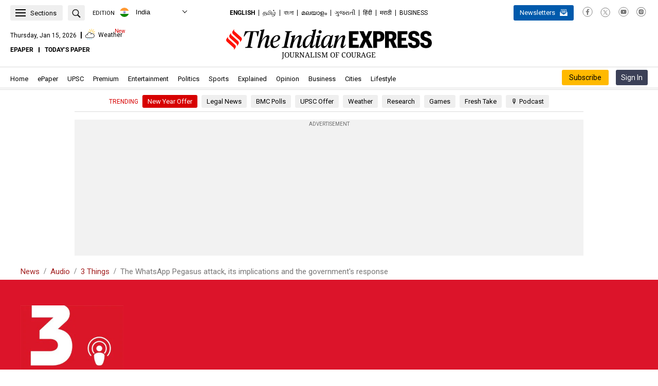

--- FILE ---
content_type: text/html; charset=UTF-8
request_url: https://indianexpress.com/audio/3-things/the-whatsapp-pegasus-attack-its-implications-and-the-governments-response/6101613/
body_size: 103180
content:
<!DOCTYPE html>
<html lang="en" xmlns:og="https://ogp.me/ns#">
<head>
<meta charset="UTF-8">
			<meta name="viewport" content="width=device-width,minimum-scale=1,initial-scale=1">
			<script type="text/javascript">
		var story_id = 6101613	</script>
<title>The WhatsApp Pegasus attack, its implications and the government’s response | The Indian Express</title><meta name="description" content="In this episode, we look at the WhatsApp Pegasus attack case from the beginning, discuss the latest developments and their implications, and talk about the government&#039;s response to the matter." /><meta name="news_keywords" content="Pegasus, snooping, Whatsapp" /><meta name="keywords" content="Pegasus, snooping, Whatsapp" /><meta property="fb:pages" content="163648403825" /><meta property="fb:pages" content="168619349359" /><meta property="fb:pages" content="185763818464532" /><meta property="fb:pages" content="1494497934210205" /><meta property="fb:pages" content="1774784956154724" /><meta property="fb:pages" content="1567211863297748" /><meta property="fb:pages" content="291465928041678" /><meta property="fb:pages" content="339520043138547" /><meta property="fb:pages" content="376556412852346" /><meta property="fb:pages" content="215732349153100" /><meta property="og:type" content="article" /><meta property="og:url" content="https://indianexpress.com/audio/3-things/the-whatsapp-pegasus-attack-its-implications-and-the-governments-response/6101613/" /><meta property="og:site_name" content="The Indian Express" /><meta property="og:locale" content="en_US" /><meta property="og:title" content="The WhatsApp Pegasus attack, its implications and the government&#8217;s response" /><meta property="og:description" content="In this episode, we look at the WhatsApp Pegasus attack case from the beginning, discuss the latest developments and their implications, and talk about the government&#039;s response to the matter." /><meta property="og:image" content="https://images.indianexpress.com/2019/11/Untitled-design-62.jpg" /><meta property="og:image:type" content="image/jpeg" /><meta property="og:image:width" content="759" /><meta property="og:image:height" content="422" /><meta name="twitter:card" content="summary_large_image"><meta name="twitter:site" content="The Indian Express"><meta name="twitter:creator" content="@indianexpress" /><meta name="twitter:url" content="https://indianexpress.com/audio/3-things/the-whatsapp-pegasus-attack-its-implications-and-the-governments-response/6101613/"><meta name="twitter:title" content="The WhatsApp Pegasus attack, its implications and the government&#8217;s response"><meta name="twitter:description" content="In this episode, we look at the WhatsApp Pegasus attack case from the beginning, discuss the latest developments and their implications, and talk about the government&#039;s response to the matter."><meta property="twitter:image" content="https://images.indianexpress.com/2019/11/Untitled-design-62.jpg" /><meta property="twitter:image:type" content="image/jpeg" /><meta property="twitter:image:width" content="759" /><meta property="twitter:image:height" content="422" /><meta itemprop="inLanguage" content="en" /><meta itemprop="name" content="The WhatsApp Pegasus attack, its implications and the government&#8217;s response"><meta itemprop="mainEntityOfPage" content="https://indianexpress.com/audio/3-things/the-whatsapp-pegasus-attack-its-implications-and-the-governments-response/6101613/" /><meta itemprop="url" content="https://indianexpress.com/audio/3-things/the-whatsapp-pegasus-attack-its-implications-and-the-governments-response/6101613/" /><meta itemprop="headline" content="The WhatsApp Pegasus attack, its implications and the government&#8217;s response" /><meta itemprop="description" content="In this episode, we look at the WhatsApp Pegasus attack case from the beginning, discuss the latest developments and their implications, and talk about the government&#039;s response to the matter." /><meta itemprop="datePublished" content="2019-11-04T11:23:34+05:30" /><meta property="article:published_time" content="2019-11-04T11:23:34+05:30" /><meta itemprop="dateModified" content="2019-11-04T11:23:34+05:30" /><meta property="article:modified_time" content="2019-11-04T11:23:34+05:30" /><script type="application/ld+json">{
			"@context":"https://schema.org/",
			"@type":"ViewAction",
			"target":{
				"type":"EntryPoint",
				"urlTemplate":"https://indexpress.page.link/shareDL"
			}
		}</script><meta name="ahrefs-site-verification" content="00120a3a212c33eda15559fea6d0731769fd82f538180bd0a2dbe12991312ab4"><meta name="robots" content="NOODP" /><meta name="majestic-site-verification" content="MJ12_ad7db024-a46c-482a-bb2f-e1ae09432a65">
<link rel="canonical" href="https://indianexpress.com/audio/3-things/the-whatsapp-pegasus-attack-its-implications-and-the-governments-response/6101613/" />	<script>window.criteo_pubtag = window.criteo_pubtag || {};window.criteo_pubtag.disableSync = true;</script>
	<meta name='robots' content='max-image-preview:large' />
	<style>img:is([sizes="auto" i], [sizes^="auto," i]) { contain-intrinsic-size: 3000px 1500px }</style>
	<link rel="preconnect" href="https://fonts.gstatic.com/" crossorigin><link rel="preconnect" href="https://www.googletagservices.com/" /><link rel="preconnect" href="https://ads.pubmatic.com/"><link rel="preconnect" href="https://tpc.googlesyndication.com/"><link rel="preconnect" href="https://securepubads.g.doubleclick.net/"><link rel="preconnect" href="https://www.google.com/"><link rel="preconnect" href="https://googleads.g.doubleclick.net/"><link rel="preconnect" href="https://ads.pubmatic.com/"><link rel="preconnect" href="https://www.google-analytics.com/"><link rel="preconnect" href="https://apis.google.com/"><link rel="preconnect" href="https://www.googletagmanager.com/"><link rel="preconnect" href="https://cdn.moengage.com/"><link rel="preconnect" href="https://sb.scorecardresearch.com/"><link rel="preconnect" href="https://ua.indianexpress.com/"><link rel="dns-prefetch" href="https://fonts.gstatic.com/" crossorigin><link rel="dns-prefetch" href="https://www.googletagservices.com/" /><link rel="dns-prefetch" href="https://ads.pubmatic.com/"><link rel="dns-prefetch" href="https://tpc.googlesyndication.com/"><link rel="dns-prefetch" href="https://securepubads.g.doubleclick.net/"><link rel="dns-prefetch" href="https://www.google.com/"><link rel="dns-prefetch" href="https://googleads.g.doubleclick.net/"><link rel="dns-prefetch" href="https://ads.pubmatic.com/"><link rel="dns-prefetch" href="https://www.google-analytics.com/"><link rel="dns-prefetch" href="https://apis.google.com/"><link rel="dns-prefetch" href="https://www.googletagmanager.com/"><link rel="dns-prefetch" href="https://cdn.moengage.com/"><link rel="dns-prefetch" href="https://sb.scorecardresearch.com/"><link rel="dns-prefetch" href="https://ua.indianexpress.com/"><link rel="preconnect" href="https://rtbcdn.andbeyond.media"><link rel="dns-prefetch" href="https://rtbcdn.andbeyond.media"><link rel="preconnect" href="https://rtbpass-us.andbeyond.media"><link rel="dns-prefetch" href="https://rtbpass-us.andbeyond.media"><link rel="preconnect" href="https://c.amazon-adsystem.com"><link rel="dns-prefetch" href="https://c.amazon-adsystem.com"><link rel="preconnect" href="https://static.chartbeat.com/"><link rel="dns-prefetch" href="https://static.chartbeat.com/"><!-- Jetpack Site Verification Tags -->
<meta name="google-site-verification" content="GksxYjGFLX8yIx8g5v-Jg5XueVMsv23jAO2UE8hpetM" />
<meta name="msvalidate.01" content="CCA9DA5B985004F4462DA743E776C636" />
<style type="text/css" data-id="inline-css-120120260549">#engagement-top{z-index:1000;position:fixed;left:0;right:0;top:0;bottom:0}.ev-em-modals .modal-open{overflow:hidden}.ev-em-modals .ev-em-modal{position:fixed;top:0;right:0;bottom:0;left:0;z-index:1050;display:none;overflow-y:auto!important;-webkit-overflow-scrolling:touch;outline:0}.ev-em-modals .ev-em-modal-dialog{position:relative;width:auto;margin:10px}.ev-em-modals .ev-em-modal-content{position:relative;background-color:#fff;-webkit-background-clip:padding-box;background-clip:padding-box;border:1px solid #999;border:1px solid rgba(0,0,0,.2);border-radius:6px;outline:0;-webkit-box-shadow:0 3px 9px rgba(0,0,0,.5);box-shadow:0 3px 9px rgba(0,0,0,.5)}.ev-em-modals .ev-em-modal-backdrop{position:fixed;top:0;right:0;bottom:0;left:0;z-index:-1;background-color:#000;opacity:.5}@media (min-width:768px){.ev-em-modals .ev-em-modal-dialog{width:600px;margin:30px auto}.ev-em-modals .ev-em-modal-content{-webkit-box-shadow:0 5px 15px rgba(0,0,0,.5);box-shadow:0 5px 15px rgba(0,0,0,.5)}.ev-em-modals .ev-em-modal-sm{width:300px}}@media (min-width:992px){.ev-em-modals .ev-em-modal-lg{width:900px}}.adlightbox{display:flex;flex-wrap:wrap;margin-left:-11px;margin-right:-11px}.adlight-item{width:195px;border-bottom:1px dotted #122241;padding-bottom:15px;margin-bottom:15px;margin-left:10px;margin-right:10px;position:relative}.adlight-item:before{content:"";position:absolute;border-left:1px dotted #122241;height:95%;left:-10px;top:0}.adlight-item:nth-child(4),.adlight-item:nth-child(5),.adlight-item:nth-child(6){border-bottom:0;padding-bottom:0;margin-bottom:0}.adlight-item figure img{width:100%}.adlight-summary a{font-size:14px;line-height:19px;font-weight:400;padding-top:3px;color:#000;font-family:'Droid Serif',serif}.adlight-summary a:hover{color:#a32020}.hidewhilelogin{display:none !important}.business-right{font-family:'Roboto',sans-serif}.business-right .news{border-bottom:1px dotted #bbb;overflow:hidden;padding:10px 0;position:relative}a{margin:0;padding:0;font-size:100%;vertical-align:baseline;background:0;text-decoration:none}.business-right .news h4,.business-right .news h5{font-size:18px;font-weight:400;line-height:22px;padding:0 0 5px;display:inline}.business-right .news a img{background:#fff;float:left;overflow:hidden;margin:0 4% 0 0;position:relative;width:35%}.business-right .news h4 a,.business-right .news h5 a{color:#4f525f;font-size:16px;line-height:20px;font-weight:400}.business-right .heading{text-align:left;padding-bottom:10px;text-transform:uppercase;border-bottom:1px dotted #bbb;margin-top:20px;margin-bottom:10px;font-size:18px}.recommended-widgets-home .business-right .heading,.recommended-widgets-home .ev-most-read .heading,.recommended-widgets-home .ev-premium-story{margin-top:0}.recommended-widgets-home .ev-premium-story .premium-story{background:0;padding:0;margin:0}.business-right .news:last-child{border-bottom:0}.business-right .sponsored-slug{color:#a32020;font-size:14px;font-weight:400;line-height:10px;padding:2px 0 5px;text-transform:capitalize;display:block;vertical-align:top}.ev-most-read .heading{color:#000;font-size:16px;font-weight:700;font-family:'Roboto',sans-serif;margin:0 0 5px;padding:0 0 8px;border-bottom:1px dotted #122241;text-transform:uppercase;position:relative}.ev-most-read.digital-subscriber-only .heading:after{content:"";position:absolute;height:1px;width:100%;left:0;border-bottom:1px dotted #122241;bottom:-3px}.ev-most-read .news{border-bottom:1px dotted #122241;overflow:hidden;padding:10px 0;position:relative;font-family:'Droid Serif',serif;display:flex}.ev-most-read .news h4,.ev-most-read .news h5{font-size:14px;font-weight:400;line-height:19px;padding:0;display:inline;color:#000}.ev-most-read .news h4 a,.ev-most-read .news h5 a{color:#000}.ev-most-read .news .number{font-size:36px;font-weight:700;color:#757575;display:inline-block;padding-right:12px}.ev-most-read .news:last-child{border-bottom:0}.ev-premium-story .premium-story{background-color:#efefef;margin:0 0 20px;padding:15px 0 20px}.ev-premium-story .premium-story__title{font-size:16px;font-weight:700;line-height:22px;color:#000 !important;text-transform:uppercase;padding-bottom:0;border-bottom:1px dotted #122241;padding-bottom:8px;padding-left:20px}.ev-premium-story .p-story-box{width:250px}.ev-premium-story .premium-summary{font-size:16px;font-weight:700;line-height:20px;padding:20px 10px}.ev-premium-story .p-story-box figure img{display:block;width:100%;height:138px}.digital-subscriber-only{display:none}.ev-latest-news .heading{text-align:left;padding-bottom:15px;text-transform:uppercase;margin-top:25px;font-family:'Roboto',sans-serif;font-size:18px}.m-topstory{background:#fff;clear:both;overflow:hidden;margin:0 0 10px;position:relative;font-family:'Roboto',sans-serif}.m-topstory__inner{position:relative}.m-topstory img{display:block;width:100%}.m-gradient{background:-moz-linear-gradient(top,rgba(0,0,0,0) 0,rgba(0,0,0,.75) 100%);background:-webkit-linear-gradient(top,rgba(0,0,0,0) 0,rgba(0,0,0,.75) 100%);background:-o-linear-gradient(top,rgba(0,0,0,0) 0,rgba(0,0,0,.75) 100%);background:-ms-linear-gradient(top,rgba(0,0,0,0) 0,rgba(0,0,0,.75) 100%);background:linear-gradient(to bottom,rgba(0,0,0,0) 0,rgba(0,0,0,.75) 100%);position:absolute;bottom:0;content:"";display:block;height:60%;left:0;text-shadow:1px 1px 1px #000;width:100%;z-index:0}.m-topstory-h{padding:10px;position:absolute;bottom:0}.time{color:#fff;display:inline-block;font:500 11px/10px 'Roboto',sans-serif;padding-bottom:3px;padding-left:0;vertical-align:top}.m-topstory__title{color:#fff;font-size:19px;font-weight:700;line-height:22px}.m-topstory__title a{color:inherit}.short-story{border-bottom:1px dotted #bbb;clear:both;overflow:hidden;padding:0 0 10px;margin:0 0 10px;text-align:left;font-family:'Roboto',sans-serif}.short-story.m-premium{position:relative;overflow:visible;padding-top:6px}.short-story .story-image{background:#fff;float:left;overflow:hidden;margin:0 4% 0 0;position:relative;width:35%;text-decoration:none}.short-story .time{color:#666;display:inline-block;font:500 11px/10px 'Roboto',sans-serif;padding-bottom:3px;vertical-align:top}.short-story h5{padding:0 0 6px;text-align:left;margin:0}.short-story.m-premium:after{content:"";display:block}.short-story h5 a{color:#4f525f;font-size:16px;font-weight:400;line-height:20px;text-decoration:none}.short-story.m-premium:after{content:"";display:block;clear:both}.divider{border-bottom:1px dotted #bbb}.ev-premium-story .story-box{padding-left:20px;box-sizing:border-box}.short-story.no-border.m-premium{border:0;margin:0}.ev-latest-news .ie-premium{top:-10px}.ev-premium-story .story-box{white-space:nowrap;overflow-x:auto;max-width:100%;overflow-y:hidden;width:100%}.ev-premium-story .p-story-box{background-color:#fff;border-radius:10px;display:inline-block;overflow:hidden;vertical-align:top}.p-story-box figure{position:relative}.premium-story__slug{width:51px;height:13px;padding:0 4px 0 5px;border-radius:3px;background-color:#ffc200;position:absolute;top:0;right:10px;font-size:10px;color:#000;font-weight:700;line-height:13px;box-sizing:border-box}.ev-premium-story .premium-summary{white-space:break-spaces}.ev-premium-story .premium-summary a{color:inherit;display:block;overflow:hidden}.ev-premium-story .p-story-box:not(:first-child){margin-left:15px}.ie-post-content .premium-story__title{font-weight:700;line-height:16px;text-transform:uppercase;margin-bottom:15px}.single-article .digital-subscriber-only{font-family:Roboto,sans-serif}.single-article .lead-stories{background:#fff;clear:both;margin:0 0 30px;overflow:hidden;padding:0;padding:0;box-shadow:none;display:flex;justify-content:space-between}.single-article .lead-stories .left-part{float:left;max-width:320px;padding:0 10px 0 0;width:100%}.single-article .lead-stories .right-part.bg{border-left:0;background:#efefef;float:left;max-width:300px;padding:20px 15px 35px;width:100%}.single-article .lead-stories .left-part .other-article{position:relative;border-bottom:1px solid #dbdbdb;overflow:hidden;margin:0;padding:5px 0 10px}.single-article .lead-stories .left-part .other-article .story-image{height:59px;line-height:0;overflow:hidden;position:relative;width:108px}.single-article .lead-stories .left-part .other-article .story-image a img{display:block;height:auto;overflow:hidden;width:100%}.single-article .lead-stories .left-part .other-article h3{line-height:initial;font-size:initial;padding-bottom:0}.single-article .lead-stories .left-part .other-article h3 a{color:#000;font-family:'Droid Serif',serif;font-weight:400;font-size:14px;line-height:19px}.single-article .lead-stories .left-part .slug{font-family:"Roboto",sans-serif;font-size:11px;font-weight:500;color:#a32020;text-transform:uppercase;margin:2px 0 4px;background:0;position:initial;left:initial;width:initial;padding:0}.single-article .lead-stories .left-part .slug a{color:#a32020}.single-article .lead-stories .right-part .s-title{color:#000;font-family:'Roboto',sans-serif;font-size:16px;font-weight:700;margin-bottom:5px;text-transform:uppercase;padding-bottom:0}.single-article .lead-stories .right-part .s-title a,.main-story .articles .lead-stories .right-part .s-title a{font-size:initial;color:#000}.single-article .lead-stories .right-part .s-title span{background:url(/wp-content/themes/indianexpress/style/../images/sprite.png) -970px -37px;height:12px;padding:0 5px;width:8px}.single-article .lead-stories .right-part .top-news{clear:both;padding:0}.single-article .lead-stories .right-part .top-news ul{list-style:none;margin:0}.single-article .lead-stories .right-part .top-news ul li:first-child{border-top:0;line-height:20px;padding:10px 0}.single-article .lead-stories .right-part .top-news ul li{border-top:1px dotted #122241;padding:11px 0}.single-article .lead-stories .right-part .top-news ul li a{color:#000;font-size:14px;line-height:19px;font-family:'Roboto',sans-serif}.single-article .ev-most-read{background:#fff;margin:0 0 30px;overflow:hidden;padding:0;box-shadow:none}.single-article .ev-most-read .heading{text-align:left;padding-bottom:10px;text-transform:uppercase;border-bottom:1px solid #bbb;margin-top:25px;font-family:'Roboto',sans-serif;font-size:18px}.single-article .ev-most-read .heading{margin-top:0}.single-article .main-story .articles .ev-most-read .news h4 a,.main-story .articles .ev-most-read .news h5 a{color:#000;font-size:16px;line-height:20px;font-weight:400}#subscriber_reading_now{background:#fff;margin-bottom:30px;overflow:hidden}#subscriber_reading_now h3{color:#000;display:block;font-size:16px;font-weight:700;text-transform:uppercase;border-bottom:1px dotted #122241;padding:0 0 8px;margin:0 0 15px;position:relative}#subscriber_reading_now h3:after{content:"";position:absolute;height:1px;width:100%;left:0;border-bottom:1px dotted #122241;bottom:1px}#subscriber_reading_now .adlight-item{width:202px}#featrued-story{background:#fff;margin-bottom:30px;overflow:hidden}#featrued-story .premium-story{padding-top:5px}#featrued-story h3{color:#000;display:block;font-size:16px;font-weight:700;text-transform:uppercase;border-bottom:1px dotted #122241;padding:0 0 8px;margin:0 0 15px;position:relative}#featrued-story h3:after{content:"";position:absolute;height:1px;width:100%;left:0;border-bottom:1px dotted #122241;bottom:1px}#featrued-story .premium-story{background:#fff}#featrued-story .story-box{padding-left:0}#featrued-story .adlightbox .adlight-item{width:202px}.right-sidebar div#most-popular-home{background:#fff;margin:10px 5px 25px;overflow:hidden;padding:10px;box-shadow:0 0 5px 5px #dfdfdf}.single-article .main-story .articles .ieo-topnews-title{color:#000;font-family:'Roboto',sans-serif;font-size:16px;font-weight:700;margin-bottom:5px;margin-top:20px;text-transform:uppercase;padding-bottom:0}.single-article .main-story .articles .ieo-topnews-title a{color:inherit}.single-article #subscriber_reading_now{margin-top:20px}.single-article #featrued-story .adlightbox .adlight-item,.single-article #subscriber_reading_now .adlight-item{width:200px}.single-article .lead-stories.single_latest_news{border-top:3px solid #122241}.single-article .lead-stories .left-part .other-article{border-bottom:1px dotted #122241;overflow:hidden;margin:0;padding:10px 0;display:flex;flex-wrap:wrap;justify-content:space-between}.single-article .lead-stories .left-part .other-article:last-child,.single-article .lead-stories .left-part .other-article.last{border-bottom:0;padding-bottom:0}.single-article .lead-stories .left-part .other-article .left-part .other-article .story-image em i{color:#fff;font-size:20px;position:absolute;right:15px;top:10px;text-shadow:2px 2px 2px rgba(107,107,107,1)}.single-article .lead-stories .left-part .content-txt{max-width:calc(100% - 121px);width:100%}.single-article .left-sidebar .lead-stories .left-part .slug{color:#a32020;margin:2px 0 4px;font-family:var(--content-font-roboto);font-size:11px;font-weight:500;color:var(--content-hover-color);text-transform:uppercase}.single-article .left-sidebar .lead-stories .left-part .other-article h3 a{color:#000;font-family:'Droid Serif',serif;font-weight:400;font-size:14px;line-height:19px}.single-article .lead-stories .right-part.bg h3{font-weight:400;font-size:initial;line-height:initial}.single-article .adlightbox{margin-left:-10px;margin-right:-10px}.single-article .lead-stories .left-part .other-article .ie-premium{top:0}.row.news-stand-widgets .single-article #subscriber_reading_now{margin-top:0}.row.news-stand-widgets .rightpanel .rhs-sub-head{border-top:0;display:block;font-size:16px;font-weight:700;font-family:'Roboto',sans-serif}.row.news-stand-widgets .single-article #subscriber_reading_now{margin-top:0}.row.news-stand-widgets .rightpanel .rhs-sub-head{border-top:0;display:block;font-size:16px;font-weight:700;font-family:'Roboto',sans-serif}.row.news-stand-widgets .single_latest_news .left-part .ieo-topnews-title{margin-top:20px}.row.news-stand-widgets .single_latest_news .ieo-topnews-title{color:#000;font-family:'Roboto',sans-serif;font-size:16px;font-weight:700;margin-bottom:5px;margin-top:20px;text-transform:uppercase}.row.news-stand-widgets .single_latest_news .ieo-topnews-title a,.row.news-stand-widgets .single-article .lead-stories .right-part .s-title a{font-weight:inherit}@media(min-width:768px){#HP_LATEST_NEWS .top-news ul li h3{padding:0}}@media(max-width:767px){#subscriber_reading_now,#HP_LATEST_NEWS,#most-popular{margin:0 0 15px;padding:0;box-shadow:none}#subscriber_reading_now h3,#most-popular .heading{background:#e9e9e9;border-left:8px solid #a32020;margin:0 0 10px;overflow:hidden;padding:3px 0 3px 8px;font-size:18px}#featrued-story{background:#eee;margin:0 -20px 15px;padding:0 20px;box-shadow:none}#featrued-story .premium-story{background:0 0}}.single-article .lead-stories .left-part .other-article h3.content_wall a{display:inline}.content_wall .paywall_icons,.content_wall .datawall_icons{position:relative;left:3px;display:inline-block}.content_wall .paywall_icons{background:url('/wp-content/themes/indianexpress/images/ie-premium.svg') no-repeat 0 0;width:20px;height:16px;top:2px}.content_wall .datawall_icons{background:url('/wp-content/themes/indianexpress/images/ie-premium-lock.svg') no-repeat;width:10px;height:12px;top:0}.content_wall .paywall_tips,.content_wall .datawall_tips{display:none;position:absolute;top:-27px;font-family:Roboto;font-size:12px;color:#fff;height:20px;text-align:center;border-radius:3px;background-color:#122241;line-height:20px;font-weight:500;left:50%;transform:translateX(-50%)}.content_wall .paywall_tips{width:92px;min-width:92px}.content_wall .datawall_tips{width:86px;min-width:86px}.content_wall .paywall_icons:hover .paywall_tips,.content_wall .datawall_icons:hover .datawall_tips{display:block}.content_wall .paywall_tips:after,.content_wall .datawall_tips:after{content:"";width:0;height:0;border-left:5px solid transparent;border-right:5px solid transparent;border-top:5px solid #122241;position:absolute;bottom:-5px;left:50%;transform:translateX(-50%)}.content_wall.position-set .paywall_tips,.content_wall.position-set .datawall_tips{transform:translateX(-7px)}.content_wall.position-set .paywall_tips:after{transform:translateX(-40px)}.content_wall.position-set .datawall_tips:after{transform:translateX(-38px)}.content_wall.position-set-rhs .paywall_tips:after,.content_wall.position-set-rhs .datawall_tips:after{left:90%}.content_wall.position-set-rhs .paywall_tips,.content_wall.position-set-rhs .datawall_tips{transform:translateX(-90%)}.content_wall.position-top .paywall_tips,.content_wall.position-top .datawall_tips{top:-15px}.adlight-summary a:hover,.ev-most-read .news h4 a:hover,.ev-most-read .news h5 a:hover,.single-article .lead-stories .left-part .other-article h3.content_wall a:hover,.single-article .lead-stories .left-part .other-article h3 a:hover,.single-article .lead-stories .right-part .top-news ul li a:hover{color:#a32020;text-decoration:underline}.custom-share{display:table-cell;padding-top:5px;padding-bottom:5px}.custom-share>li{box-sizing:border-box;float:left;font-size:15px;line-height:14px;padding:0 5px 0 0;margin:0;transition:all .2s ease-in-out;list-style-type:none}.custom-share>li>a{background:#ccc;border-radius:3px;box-sizing:border-box;display:block;padding:7px;position:relative;text-align:center;height:39px;width:100%}.custom-share>li>a i{display:inline-block;line-height:20px}.custom-share>li>a i img{max-width:100%}.custom-share>li>a i.fb{background-position:0 1px;height:26px;width:14px}.custom-share>li>a i.twit{padding-top:2px;height:24px;width:26px}.custom-share>li.facebook a{background:#3b5999;padding:6px 40px}.custom-share>li.twit a{background:#55acef}.custom-share>li:hover{-webkit-transform:translateY(-4px);transform:translateY(-4px)}@media screen and (min-width:768px){.custom-share>li.whatsapp{display:none}.custom-share>li>a i.reddit{padding-top:1px;height:24px;width:26px}.custom-share>li.reddit a{background:#ff4500}}@media screen and (max-width:767px){.custom-share>li>a i.wapp{height:24px;width:26px}.custom-share>li>a i.wapp img{margin-top:-1px}.custom-share>li.whatsapp a{background:#29a71a}.custom-share>li.reddit{display:none}.custom-share{display:table;padding-left:0;margin:0;width:100%}.custom-share>li,.custom-share>li.whatsapp{display:table-cell}.custom-share>li>a{vertical-align:top}.custom-share>li{float:none;vertical-align:top;width:25%}.custom-share>li.comments a{background:url(/wp-content/themes/indianexpress/style/../images/icons/comment-icon-bg.png) no-repeat;visibility:hidden;height:43px;width:45px;background-size:41px;margin-right:8px}.custom-share>li.comments .comments-widget{padding:0;border:none}.custom-share>li.comments .total-count-num{display:inline-block;float:right;position:relative;top:-10px;right:-10px;color:#000}}.ie-share__icons{margin:0}.ie-share__icons{display:flex;justify-content:flex-start}.ie-share__icons .ie-share{margin-bottom:0}.ie-share__icons li{margin-right:24px;position:relative;display:block;height:18px;width:18px;padding:0}.ie-share__icons li img{max-width:100%;max-height:100%}a,ins{text-decoration:none}ins,mark{background-color:#ff9;color:#000}article,aside,details,figcaption,figure,footer,header,hgroup,hr,menu,nav,section{display:block}a,hr{padding:0}#navbar,.add-first,.datebox{text-align:center}.clear,.topicsbox{clear:both}#section-nav ul,.breakingbx ul,.btm-slider ul,.cric-right ul,.cric-widget .second .box ul,.footer-group .details .group ul,.footer-group .details .social-icons ul,.group-site-ie,.ie-highlights ul,.live-blog ul,.social-sec-footer,.techie-feed li{list-style-type:none}abbr,address,article,aside,audio,b,blockquote,body,canvas,caption,cite,code,dd,del,details,dfn,div,dl,dt,em,fieldset,figcaption,figure,footer,form,h1,h2,h3,h4,h5,h6,header,hgroup,html,i,iframe,img,ins,kbd,label,legend,li,mark,menu,nav,object,ol,p,pre,q,samp,section,small,span,strong,sub,summary,sup,table,tbody,td,tfoot,th,thead,time,tr,ul,var,video{margin:0;padding:0;border:0;outline:0;font-size:100%;vertical-align:baseline}body{font-family:Roboto,sans-serif;line-height:1}nav ul{list-style:none}blockquote,q{quotes:none}blockquote:after,blockquote:before,q:after,q:before{content:none}a{margin:0;font-size:100%;vertical-align:baseline;background:0 0;outline:0}.oneplus .oneplustext img,.sharehld img,input,select{vertical-align:middle}mark{font-style:italic;font-weight:700}del{text-decoration:line-through}abbr[title],dfn[title]{border-bottom:1px dotted;cursor:help}.closebtn2,.subscribe_popup .close:hover,.toggle-close,.toggle-menu{cursor:pointer}table{border-collapse:collapse;border-spacing:0}hr{height:1px;border:0;border-top:1px solid #ccc;margin:1em 0}p:empty{display:none}*,:after,:before{box-sizing:border-box;-moz-box-sizing:border-box;-webkit-box-sizing:border-box;-ms-box-sizing:border-box;-o-box-sizing:border-box}.scorenone{display:none}.add-left,.add-right{top:178px;transition:all .4s ease 0s}.add-left.skining-fixed,.add-right.skining-fixed{top:44px}.add-first{background:#f2f2f2;max-width:300px;margin:0 auto 25px;width:100%;min-height:262px}.header-holder{background:#efefef;height:97px;width:100%}.container-header{max-width:990px;margin:0 auto;position:relative}.header-section{padding:0 20px;position:relative}.techie-feed li{border-bottom:1px solid #dbdbdb;float:left;margin:12px 5px 0;min-height:155px;width:130px}.techie-feed li:last-child{border-bottom:0 none}.techie-feed li:nth-child(3){border-bottom:0 none}.techie-feed li img{margin:0 auto;display:block;text-align:center;height:100px;width:80px}.techie-feed li b{color:#000;display:block;font-size:15px;line-height:20px;padding-top:5px}.ie-bdrtop{display:block;border-top:1px solid #dbdbdb}.toggle-menu{float:left;position:relative;top:6px;left:15px;height:32px;width:36px;z-index:99}.toggle-close{position:fixed;top:10px;left:20px;height:32px;width:36px;z-index:9999}.fixednav .toggle-close,.fixednav .toggle-menu{top:11px}.toggle-close .hamburger-menu-close,.toggle-menu .hamburger-menu{background:url(/wp-content/themes/indianexpress/style/../images/nav-icon-sprite.png) no-repeat;color:#000;position:absolute;top:0;left:0;height:32px;width:36px}ul.topicsbox>li>.without-link,ul.topicsbox>li>a,ul.topicsbox>li>ul a{color:#281e1e;display:block;font-family:'Fira Sans',sans-serif}#navbar,.ie-logos,nav{position:relative}.toggle-menu .hamburger-menu{background-position:4px 4px;display:block}.toggle-close .hamburger-menu-close{display:block;background-position:-38px 4px}#section-nav{background:#efefef;position:fixed;top:0;left:0;width:100%;z-index:9999999999}.topicsbox{max-width:900px;margin:0 auto 20px;padding-top:39px;overflow:hidden}ul.topicsbox>li{border:0;padding:20px 0;float:left;width:150px;margin:0 15px}ul.topicsbox>li>.without-link,ul.topicsbox>li>a{font-weight:700;font-size:16px;line-height:22px;padding:4px 0}ul.topicsbox>li>ul a{font-weight:400;font-size:15px;line-height:20px;padding:5px 0}ul.topicsbox>li>a:hover,ul.topicsbox>li>ul a:hover{color:#d20707;text-decoration:underline}ul.topicsbox>li>ul a strong{font-size:16px}ul.topicsbox>li>ul>li.iept10{padding-top:10px}ul.topicsbox>li>ul.staticlnk li a{font-weight:700;font-size:16px}.ie-logo{display:block;width:260px;height:62px;margin:0 auto;padding:11px 0}.ie-logos,.ie-logos img{width:400px;display:block}.ie-logos{margin:0 auto;padding:12px 0 8px;z-index:9999}.datefollow{margin-top:8px}.datebox,.followbox{color:#000;font-size:13px;font-family:'Fira Sans',sans-serif}.datebox{display:block;font-weight:600;padding-top:4px}.mainnav{margin:0 auto;max-width:990px}.mainnav2{padding:0 15px}nav{background:#1f1f1f;height:43px}#navbar>li{display:inline-block}#navbar>li>a{display:block;font-family:'Fira Sans',sans-serif;font-size:14px;font-weight:600;line-height:26px;padding:9px 5px 0;color:#fff}#navbar>li:hover{border-bottom:4px solid #d20707}.ie-sponsoredbox{font-family:'Fira Sans',sans-serif;position:absolute;top:16px;right:20px;width:320px;z-index:99999}.spons-summary img{float:left;margin-right:15px;height:67px;width:100px}.spons-summary .spons-slug{color:#d20707;display:block;font-size:11px;padding-bottom:4px}.spons-summary p{font-size:14px;line-height:18px;padding:0}.spons-summary a{color:#000}.spons-summary a:hover{color:#d20707}.fixednav{position:fixed;top:0;width:100%;z-index:999999}.fixednav .toggle-nav .hamburger-menu2{background:url(/wp-content/themes/indianexpress/style/../images/nav-icon-sprite.png) 2px 3px no-repeat;display:block;float:left;margin:10px 20px 10px 0;height:32px;width:36px}.small-logo{display:none}nav.fixednav{height:52px}.fixednav .small-logo{display:block;float:left;position:relative;padding:14px 0 10px;margin-left:40px;width:215px;z-index:9}.fixednav .small-logo img{width:215px}.fixednav #navbar{padding-left:286px;text-align:left}.fixednav .mainnav{max-width:100%;padding:0 20px}.fixednav #navbar>li>a{line-height:36px}.navborder{border-bottom:2px solid #bbb}.followusbx{position:absolute;left:20px;top:20px}.followustxt{display:block;font-family:Roboto,sans-serif;font-size:14px;font-weight:700;text-align:center;margin-bottom:10px}.ieo-facebook,.ieo-twitter{display:inline-block;height:34px;width:34px}.ieo-twitter{margin-left:5px}.topsocial{position:absolute;right:12px;top:0}.topsocial a{color:#fff;display:block;font-size:18px;line-height:36px;padding:7px 7px 1px}.search-holder input[type=submit]{background:#000;box-sizing:border-box;border:0;color:#fff;font-size:15px;padding:15px;height:56px;width:100px;float:left;box-shadow:0 0 65px rgba(0,0,0,.5);border-radius:0 4px 4px 0}.closebtn2{background:#fff;border-radius:100%;padding:7px;margin-bottom:10px;height:29px;width:29px}.search-holder{width:500px;transform:translate(-50%,-48%);left:50%;top:50%;position:absolute;background:#fff;padding:10px 10px 10px 20px;min-height:225px;border-radius:5px}.search-form-full{display:none;position:fixed;z-index:99999;top:0;left:0;width:100%;height:100%;text-align:center;background-color:rgba(0,0,0,.55);-webkit-transition:background .2s;-moz-transition:background .2s;-ms-transition:background .2s;-o-transition:background .2s;transition:background .2s}.fa-closebtn{background:url(/wp-content/themes/indianexpress/style/../images/nav-icon-sprite.png) -39px -38px no-repeat;display:inline-block;height:15px;width:15px}.ie-searchicon{background:url(/wp-content/themes/indianexpress/style/../images/nav-icon-sprite.png) 0 -34px no-repeat;display:inline-block;height:20px;width:20px}.fixednav .topsocial a{line-height:45px}.adsbox970x90{background:#f2f2f2;margin:15px auto 20px;padding-top:3px;text-align:center;width:990px;height:265px;overflow:hidden}#banner-section,#banner-section .ipad{width:100%;text-align:center;margin:0 auto}.adsbox970x90 div{margin:0 auto;text-align:center}#banner-section{clear:both;display:block}#banner-section .ipad{padding:0}#banner-section .ipad div{text-align:center;margin:0 auto}.breaking-news .latest-spons{float:left;width:85px;padding:1px 0 1px 2px}.breakingbx .bx-controls{background:#fff;position:absolute;right:5px;top:0;width:64px;padding-top:4px;height:30px}.breaking-news{background:#fff;border:1px solid #c72a1d;height:36px;font-family:'Roboto Condensed',sans-serif;max-width:990px;margin:0 auto 10px;position:relative;overflow:hidden;width:100%;z-index:14800}.breaking-title-new .presnets{font-size:10px;display:block;height:10px;line-height:12px;margin-bottom:3px;text-transform:capitalize;color:#fff}.breaking-title,.breaking-title-new{background:#c72a1d;font-size:15px;font-weight:700;margin:0;text-align:left;color:#fff;float:left}.breaking-title,.breaking-title-new,.ie-adtext{text-transform:uppercase}.breaking-title-new{padding:4px 10px 3px}.breaking-title{line-height:15px;padding:10px}.breaking-title a{color:#fff}.breaking-title-new span{display:block}.breaking-title span{color:#fff}.nicspon-homebox{display:none}.breakingbx{color:#fff;height:25px;float:left;width:79%;padding-left:15px;margin-top:8px}.breakingbx ul{margin:0;padding:0}.breakingbx li{color:#333;font-size:17px;line-height:18px;margin:0;padding:0 10px 0 0}.breakingbx li a{color:#000;font-size:14px;display:block;float:left;text-decoration:none;font-weight:700}.breakingbx .bx-pager{display:none}.breakingbx .bx-controls.bx-has-controls-auto.bx-has-pager .bx-controls-auto{float:right;margin:0 20px 0 0;width:20px}.breakingbx .bx-controls-auto .bx-controls-auto-item,.breakingbx .bx-pager .bx-pager-item{display:inline-block}.breakingbx .bx-controls-auto .bx-start{background:url(/wp-content/themes/indianexpress/style/../images/breaking-bx-start.png) 3px 1px no-repeat;background-size:80% 19px;display:block;height:25px;margin:3px 0 0;outline:0;text-indent:-9999px;width:20px;z-index:9999}.breakingbx .bx-controls-auto .bx-stop{background:url(/wp-content/themes/indianexpress/style/../images/breaking-bx-stop-icon.png) 0px 1px no-repeat;background-size:100% 19px;display:block;height:20px;margin:2px;outline:0;text-indent:-9999px;width:15px;z-index:99995}.breakingbx .bx-controls-direction a{height:20px;margin-top:0;outline:0;position:absolute;text-indent:-9999px;top:7px;width:15px;z-index:9990}.breakingbx .bx-prev{background:url(/wp-content/themes/indianexpress/style/../images/breaking-prev-icon.png) 0px 0px no-repeat;background-size:100% 19px;left:5px}.breakingbx .bx-next{background:url(/wp-content/themes/indianexpress/style/../images/breaking-next-icon.png) 0px 0px no-repeat;background-size:100% 19px;right:5px}.footer-group{clear:both;overflow:hidden}.ie-adtext{color:#6b6b6b;font-family:Roboto,sans-serif;font-size:10px;padding:1px 0;margin:0 auto;text-align:center}.adbox-border-desk{margin-bottom:30px;text-align:center}.footer-group{margin:0 auto;padding:20px 0 0}.footer-group .details{margin:0 auto;max-width:990px;overflow:hidden;padding:0;position:relative;width:100%}.footer-group .details .social-icons{clear:both;overflow:hidden;padding:10px 0 20px}.footer-group .details .social-icons ul li{float:left;padding:0;margin:0 24px 0 0}.footer-group .details .social-icons ul li a{background:url(/wp-content/themes/indianexpress/style/../images/sprite.png);text-decoration:none}.footer-group .details .social-icons ul li a.print-edition{background-position:-799px 5px;padding:8px 12px}.footer-group .details .social-icons ul li a.mobile{background-position:-830px 5px;padding:8px 6px}.footer-group .details .social-icons ul li a.iPhone{background-position:-848px 5px;padding:8px 6px}.footer-group .details .social-icons ul li a.iPad{background-position:-868px 5px;padding:8px 11px}.footer-group .details .social-icons ul li a.android{background-position:-897px 5px;padding:8px 10px}.footer-group .details .social-icons ul li a.rss{background-position:-925px 5px;padding:8px 10px}.footer-group .details .social-icons ul li a.ePaper{background-position:-954px 5px;padding:8px 9px}.footer-group .details .social-icons ul li a.facebook{background-position:-979px 5px;padding:8px 6px}.footer-group .details .social-icons ul li a.twitter{background-position:-997px 5px;padding:8px 11px}.footer-group .details .social-icons ul li a.gplus{background-position:-1025px 5px;padding:8px 10px}.footer-group .details .social-icons ul li a.youtube{background-position:-1053px 5px;padding:8px 11px}.footer-group .details .social-icons ul li a.tumblr{background-position:-1084px 5px;padding:8px 6px}.footer-group .details .social-icons ul li a.pintrest{background-position:-1100px 3px;padding:8px 11px}.footer-group .details .express-group{background:url(/wp-content/themes/indianexpress/style/../images/sprite.png) -1131px -2px;height:91px;padding:0;position:absolute;right:0;top:18px;width:78px}.overlay1,.subscribe_popup{z-index:999999;display:none;position:fixed}.footer-group .details .group{clear:both;overflow:hidden;width:100%}.footer-group .details .group ul{padding:0;margin:0}*+html .footer-group .details .group ul{clear:both;padding:0 0 .5%;width:100%}.footer-group .details .group ul li{border-left:1px dotted #797575;float:left;line-height:10px;margin:0 0 5px;padding:0 1%}.footer-group .details .group ul li:first-child{border-left:none;float:left;line-height:10px;padding:0 7px 0 0}.footer-group .details .group ul li a{color:#cbcccb;font:400 11px/14px Arial,Helvetica,sans-serif;text-decoration:none}.footer-group .details .group ul li a:hover{outline:0;text-decoration:underline}.footer-group .details .copyright{border-top:1px dotted #797575;clear:both;margin:10px 0 0;overflow:hidden;padding:5px 0;width:90%}.footer-group .details .copyright .privacy{color:#565656;font-size:11px;font-weight:400;float:left;line-height:16px;padding:7px 0 0;width:50%}.footer-group .details .copyright .wp{float:left;text-align:right;width:50%}.ie-actlink,img#wpstats{display:none}.overlay1{background-color:#000;opacity:.8;width:100%;float:left;left:0;top:0;height:100%}.subscribe_popup{border:6px solid #eee;left:50%;top:130px;margin-left:-170px;width:344px;background:#fff;border-radius:5px;color:#666;padding:15px}.subscribe_popup .close{right:6px;top:6px;width:13px;height:13px;display:block;background-size:100%;position:absolute;z-index:9999}#custlogsub,.btn{background:#f9f9f9}.subscribe_popup img{margin-bottom:17px}#custlog_email,#custlog_pass,.subscribe_popup .frmfield{margin-bottom:10px}.registerbtn{padding-right:10px}.subscribe_popup h1{font-size:18px;line-height:24px;padding-bottom:15px;text-align:center}.subscribe_popup .frmfield label{font-size:14px;line-height:20px;padding-bottom:3px}.subscribe_popup input{border:1px solid #ddd;border-radius:3px;box-sizing:border-box;padding:8px;width:100%}.btn{border:1px solid #D3D3D3!important}#user-login{font-size:18px;line-height:24px;padding-bottom:15px;text-align:center}#custlogsub,#reglink{font-size:14px;cursor:pointer;text-align:center}#custlogsub{border:1px solid #d3d3d3;padding:8px;border-radius:3px;margin:0 auto 10px;width:120px}#reglink{line-height:22px;color:#233fa9;border-top:1px solid #f2f2f2;padding:5px;background:#f6f6f6;border-radius:3px}#msgbox{height:100%;border:0}#msgbox textarea{background:#fff;color:#08802d;font-size:16px;border:0;box-sizing:border-box;text-align:center;width:100%}.welcomebx{color:#fff;font-size:11px;font-weight:700;padding-right:10px;text-transform:capitalize}#closebox+a.close{display:none}.highlightsbox .textwidget{clear:inherit;display:inline;overflow:inherit}.highlightsbox{background:#fff;margin:10px 10px 25px;overflow:hidden;padding:10px;box-shadow:0 0 5px 5px #dfdfdf}.iehb-title{font-family:'Roboto Condensed',sans-serif;font-size:24px;line-height:30px;color:#000;font-weight:700}.election-res-head,.spons-heading{font-family:Roboto,sans-serif}.iehb-title a{color:#000}.iehb-title span{display:inline-block;color:#d80202;font-weight:700}.livebloghold{margin-top:15px}.ie-budget-video{overflow:hidden;padding-bottom:56.25%;position:relative;height:0}.ie-budget-video iframe{left:0;top:0;height:100%;width:100%;position:absolute}.highlightsbox .textwidget .js-video{height:0;padding-top:25px;padding-bottom:67.5%;position:relative;overflow:hidden}.highl_video .js-video iframe,.highl_video .js-video object,.highl_video .js-video video,.highl_video .textwidget .js-video embed{top:0;left:0;width:100%;height:100%;position:absolute}.home-highlights,.livebloghold .highl_text{float:left;width:307px}.ie-highlights{height:242px;overflow:hidden}.ie-highlights h4{color:#d80202;font-size:16px;margin-top:-5px;font-weight:700;line-height:25px;text-transform:uppercase;display:inline-block}.ie-highlights h4 a{color:#d80202}.ie-highlights li{border-bottom:1px dotted #777;color:#000;font-size:15px;line-height:22px;position:relative;padding:7px 0 7px 15px;width:96%}.ie-highlights li i.dot{background:#d80202;border-radius:100%;height:7px;left:0;position:absolute;margin-right:7px;top:13px;width:7px}.sharehld img{margin-left:5px;display:inline-block}.oneplus{position:relative}.oneplus .oneplustext{background-color:#fff;box-shadow:0 0 8px #999;color:#000;visibility:hidden;text-align:center;padding:0;position:absolute;z-index:9999;top:122%;left:50%;margin-left:-90px;opacity:0;transition:opacity 1s;font-size:13px;font-weight:700;width:180px}.oneplus .oneplustext:after{content:"";position:absolute;bottom:100%;left:50%;margin-left:-5px;border-width:5px;border-style:solid;border-color:transparent transparent #fff}.oneplus:hover .oneplustext{visibility:visible;opacity:1}.oneplus .oneplustext img{display:inline-block;padding-right:5px}.oneplus .oneplustext .launchtxt{display:block;vertical-align:middle;font-weight:400;font-size:10px;color:#827e7e;height:20px}.eleresults-containbox{background:#fff;padding:10px;margin:20px auto;max-width:970px}.eleresults-containbox .aer-heading{border-bottom:1px solid #dbdbdb;font-size:22px;font-weight:700;padding:10px 0;color:#000}.eleresults-containbox .aer-heading a{color:#000}.election-res-head{color:#000;font-size:15px;font-weight:700;line-height:22px}.election-res-head .ele-link-left,.election-res-head .ele-link-right{border-bottom:1px solid #dbdbdb;color:#000;display:inline-block;padding-bottom:5px;text-align:center}.election-res-head .ele-link-left{width:449px}.election-res-head .ele-link-right{margin-left:48px;width:449px}.election-res-head a:hover{color:#a32020}.ie-sponsholder{border-bottom:1px solid #dbdbdb;padding-bottom:5px;clear:both;margin-bottom:15px;overflow:hidden}.buyhatke-widget,.buyhatke-widget-right{border-bottom:1px solid #ccc;overflow:hidden;clear:both}.spons-heading{color:#000;float:left;font-size:20px;font-weight:700;padding-top:12px}.elec-sponsor{float:right}.elec-sponsor-img{max-width:100%;height:40px}.ktkbanner-wrap{margin:20px 0}.ktk-election-wrap{background:#fff;box-shadow:0 0 5px 5px #dfdfdf;padding:18px;margin:10px 10px 25px}.ktk-heading h1{font-size:30px;font-family:Roboto,sans-serif;line-height:36px;margin-bottom:25px}.ktk-heading h1,.ktk-heading h1 a{color:#000}.ktkleft{float:left;width:604px}.ktk-responsive{position:relative;padding-bottom:56.25%;padding-top:25px;height:0}.ktk-responsive iframe{position:absolute;top:0;left:0;height:100%;width:100%}.ktkright{float:left;margin-left:30px;width:300px}.vernaculars-topbar{background:#dad8d9;text-align:center;padding:8px 0}.vernaculars-topbar li{display:inline;margin:0 12px}.vernaculars-topbar li a{color:#000;font-size:13px;font-family:Roboto,sans-serif;font-weight:700;padding-top:2px;text-transform:uppercase;position:relative}.vernaculars-topbar li a.active{border-top:3px solid #ff0303}.vernaculars-topbar li a strong{display:none;z-index:999999;background:#414141;height:22px;font-size:11px;color:#fff;padding:5px 10px;border-radius:3px;position:absolute;top:30px;left:-6px}.buyhatke-widget .buyhakte-text,.buyhatke-widget-right .buyhakte-text-right{color:#444;font-family:'Roboto Condensed',sans serif;text-align:left;font-weight:700;cursor:pointer}.vernaculars-topbar li a strong:before{content:"";border-top:6px solid #414141;border-left:6px solid transparent;display:block;position:absolute;top:-3px;left:45%;transform:rotate(-45deg)}.vernaculars-topbar li:nth-child(4) a strong,.vernaculars-topbar li:nth-child(5) a strong{left:-11px}.vernaculars-topbar li:nth-child(6) a strong{left:-15px}.vernaculars-topbar li a:hover strong{display:block}@media (min-width:768px) and (max-width:1024px){.fixednav .small-logo,.ie-sponsoredbox{display:none}.fixednav #navbar{padding-left:50px}.footer-group{padding:20px 10px 0}.heading-part{padding:0 10px 10px}}@media (max-width:800px){.footer-group .details .express-group,.social-header ul li a.apps,.social-header ul li a.rss{display:none}.footer-group .details{margin:0 auto;max-width:800px;overflow:hidden;padding:0;position:relative;width:95%}.footer-group .details .copyright{width:100%}}@media (max-width:640px){.navi{width:50px;float:left;left:0;position:relative}.breaking-news,.social-header{display:none}.logo,.logo a{display:block}.logo{margin:0 auto;width:246px}.logo a{background:url(/wp-content/themes/indianexpress/style/../images/sprite.png) -548px 5px no-repeat;text-decoration:none;padding:20px 0 35px}.mainbox-score{width:96%}.footer-group .details{background:0 0;margin:0 auto;max-width:640px;overflow:hidden;padding:0;width:95%}.footer-group .details .social-icons{clear:both;display:block;overflow:hidden;padding:5px 0 15px}.footer-group .details .social-icons ul li{float:left;height:25px;padding:0 0 10px;width:25px}.footer-group .details .social-icons ul li.no-mob{display:none}.footer-group .details .copyright{padding:5px 0;width:100%}.footer-group .details .copyright .privacy{display:block;float:none;width:100%}.footer-group .details .copyright .wp{display:block;float:none;text-align:left;padding:5px 0}}.buyhatke-widget{display:block;margin:25px 0;padding:0}.buyhatke-widget .buyhakte-img{float:left;margin:0 0 10px;width:66px}.buyhatke-widget .buyhakte-img img{float:left;height:36px!important;width:66px!important}.buyhatke-widget .buyhakte-text{font-size:14px;line-height:18px;margin:0 0 0 10px}.buyhatke-widget-right{display:block;margin:0;padding:0 0 10px;width:100%}.buyhatke-widget-right .buyhakte-image-right{float:left;margin:0 10px 0 0;width:66px}.buyhatke-widget-right .buyhakte-image-right img{display:block;height:36px!important;width:66px!important}.buyhatke-widget-right .buyhakte-text-right{display:block;float:left;font-size:13px;line-height:16px;margin:0;text-decoration:none;width:210px}.zedo-ad{position:absolute;display:block;top:180px;left:50%;margin-left:-320px}.budget-top-logo img,.budget-top-logo ul li span{display:inline-block;vertical-align:middle}.photo-bx-slider .vuukle-powerbar{position:relative;bottom:25px}.mb10{margin-bottom:10px}.mainbox{margin:0 auto;max-width:990px}.budget-top-logo{background:#eee;height:62px;width:100%}.budget-top-logo ul{list-style-type:none}.budget-top-logo ul li{float:left;margin:8px 0 0 12px}.budget-top-logo ul li:nth-child(3),.budget-top-logo ul li:nth-child(4){border-left:2px solid #cdcdcd;margin-left:10px;padding-left:10px}.budget-top-logo ul li span{color:#414141;font-size:11px;margin:0 8px;text-transform:uppercase;width:54px}.fixed{position:fixed}#banner-section{padding:77px 0 15px}#section .container{background:0 0!important}.cric-widget{background:#216eb4;-moz-box-shadow:0 5px 5px 5px #dfdfdf;-webkit-box-shadow:0 5px 5px 5px #dfdfdf;box-shadow:0 5px 5px 5px #dfdfdf;max-height:150px;overflow:hidden}.cric-widget .bx-wrapper{padding:0}.cric-widget .first{float:left;width:50%;position:relative}.cric-widget .first .live{background:red;color:#fff;padding:2px 6px;font-size:12px;font-weight:700;line-height:18px;float:left;position:relative;margin-right:15px}.cric-widget .first .live:after{background:red;content:"";display:block;right:-3px;top:0;height:21px;width:6px;position:absolute;-webkit-transform:skew(-17deg);transform:skew(-17deg)}.cric-widget .first h2{font-size:13px;font-weight:700;color:#fff;line-height:24px;display:inline}.cric-widget .first .full{background:#efefef;color:#ed1c24;font-size:10px;font-weight:700;text-transform:uppercase;float:right;padding:3px 6px;border-radius:10px;margin-top:4px;margin-right:5px;width:70px}.cric-widget .first .full a{color:#ed1c24}.cric-widget .first .box{background:#fff;margin:2px 3px 3px;padding:16px 8px 0}.cric-widget .first .box .minscore{padding-right:10px;box-szing:border-box;border-right:solid 1px #c3c3c3;text-align:right;float:left;padding-bottom:3px}.cric-widget .first .box .country{font-size:16px;font-weight:700;color:#000;text-transform:uppercase;display:block;margin-bottom:8px}.cric-widget .first .box .country img{vertical-align:top;margin-right:10px}.cric-widget .first .box .score{display:block;color:#216eb4;font-size:24px;font-weight:700;margin-bottom:5px}.cric-widget .first .box .overs{display:block;color:#444;font-size:12px;font-weight:700;margin-bottom:5px}.cric-widget .first .box .fullscore{box-sizing:border-box;padding:0 5px 0 13px;float:left;width:68%}.cric-widget .first .box .fullscore h2 span,.cric-widget .first .box .fullscore h3 span{float:right}.cric-widget .first .box .fullscore h2{font-size:13px;color:#000;margin-bottom:4px;display:block;line-height:18px;font-weight:400}.cric-widget .first .box .fullscore h3{border-top:solid 1px #c3c3c3;font-size:12px;color:#000;margin-bottom:4px;display:block;line-height:18px;font-weight:400;padding-top:5px}.cric-widget .first .box .detail{border-top:solid 1px #dfdfdf;padding:3px 0 4px;font-size:12px;color:#000;margin-top:6px;text-align:center}.cric-widget .second{float:right;width:50%;position:relative}.cric-widget .second h3{font-size:13px;color:#fff;font-weight:700;line-height:24px;text-transform:uppercase;text-align:center}.cric-widget .second .box{background:#fff;margin:2px 3px 3px 0;padding:8px 8px 0;text-align:center;overflow:hidden;max-height:120px}.cric-widget .second .box .date{font-size:15px;color:#444;font-weight:700;margin-bottom:9px;display:block}.cric-widget .second .box .series{font-size:12px;color:#444;font-weight:700;text-transform:uppercase;display:block;width:80%;margin:0 auto}.cric-widget .second .box .teamvrs{font-size:13px;color:#444;font-weight:400;margin-bottom:8px;display:block;margin-top:4px}.cric-widget .second .box .total{font-size:13px;color:#444;font-weight:400;margin-bottom:5px;display:block}.cric-widget .second .box .detail{border-top:solid 1px #dfdfdf;padding:6px 0 5px;font-size:11px;color:#ed1c24;text-transform:uppercase;font-weight:700}.cric-widget .bx-pager-item{display:none}.cric-widget .first .bx-wrapper .bx-controls-direction a,.cric-widget .second .bx-wrapper .bx-controls-direction a{height:17px;width:17px;top:49%;display:block;position:absolute;text-indent:-9999px}.cric-widget .second .bx-wrapper .bx-next{right:15px;background:url(/wp-content/themes/indianexpress/style/../images/cric-next.png) no-repeat}.cric-widget .second .bx-wrapper .bx-prev{left:10px;background:url(/wp-content/themes/indianexpress/style/../images/cric-prev.png) no-repeat}.cric-right{background:#216eb4;margin:10px 0 25px;-moz-box-shadow:0 0 3px 3px #dfdfdf;-webkit-box-shadow:0 0 3px 3px #dfdfdf;box-shadow:0 0 3px 3px #dfdfdf}.cric-widget .first .bx-wrapper .bx-next{right:10px;background:url(/wp-content/themes/indianexpress/style/../images/cric-next.png) no-repeat}.cric-widget .first .bx-wrapper .bx-prev{left:10px;background:url(/wp-content/themes/indianexpress/style/../images/cric-prev.png) no-repeat}.cric-widget .recent{float:left;width:50%}.cric-widget .recent h2{font-size:13px;font-weight:700;color:#fff;line-height:24px;display:inline;margin-left:10px}.cric-widget .recent .full{background:#efefef;color:#ed1c24;font-size:10px;font-weight:700;text-transform:uppercase;float:right;padding:3px 6px;border-radius:10px;margin-top:4px;margin-right:5px;width:70px}.cric-widget .recent .full a{color:#ed1c24}.cric-widget .recent .box{background:#fff;margin:2px 3px 3px;padding:16px 8px 0}.cric-widget .recent .box .sortscore{box-sizing:border-box;text-align:right;float:left;width:50%;position:relative;padding-right:15%}.cric-widget .recent .box .sortscore:nth-child(2){border-right:none;text-align:left;padding-left:15%;padding-right:0}.cric-widget .recent .box .sortscore:nth-child(2) .country img{vertical-align:top;margin-left:10px}.cric-widget .recent .box .sortscore .vrs{font-size:16px;font-weight:700;color:#000;position:absolute;top:41%;right:-10px}.cric-widget .recent .box .country{font-size:16px;font-weight:700;color:#000;text-transform:uppercase;display:block;margin-bottom:8px}.afg,.aus,.ban,.eng,.ind,.ire,.net,.nz,.pak,.sa,.sco,.sl,.uae,.wi,.zim{display:inline-block;width:27px;height:18px;margin:0 5px}.team-flag{background:url(/wp-content/themes/indianexpress/style/../images/cric-flag-sprite.png) no-repeat}.ind{background-position:-180px 0}.eng{background-position:-150px 0}.sa{background-position:-90px -21px}.afg{background-position:-60px 0}.aus{background-position:-90px 0}.ban{background-position:-120px 0}.ire{background-position:-210px 0}.ken{background-position:0 -21px;display:inline-block;width:27px;height:18px;margin:0 5px}.net{background-position:-30px -21px}.nz{background-position:-60px -21px}.pak{background-position:-210px -21px}.sco{background-position:-120px -21px}.sl{background-position:-150px -21px}.uae{background-position:-180px -21px}.wi{background-position:0 0}.zim{background-position:-30px 0}.cric-widget .recent .box .country img{vertical-align:top;margin-right:10px}.cric-widget .recent .box .score{display:block;color:#216eb4;font-size:24px;font-weight:700;margin-bottom:5px}.cric-widget .recent .box .overs{display:block;color:#444;font-size:12px;font-weight:700;margin-bottom:5px}.cric-widget .recent .box .fullscore h2,.cric-widget .recent .box .fullscore h3{font-size:13px;margin-bottom:4px;display:block;font-weight:400;color:#000;line-height:18px}.cric-padd{padding-bottom:0!important}.cric-widget .recent .box .fullscore{padding:0 10px 0 13px;float:left;width:68%}.cric-widget .recent .box .fullscore h2 span,.cric-widget .recent .box .fullscore h3 span{float:right}.cric-widget .recent .box .fullscore h3{border-top:solid 1px #c3c3c3;padding-top:5px}.cric-widget .recent .box .detail{border-top:solid 1px #dfdfdf;padding:5px 0;font-size:12px;color:#000;margin-top:6px;text-align:center}.cric-right .scorecard-tab{text-align:center;margin-bottom:17px;padding-top:7px}.cric-right .scorecard-tab li{border-right:solid 2px #88afd2;color:#fff;display:inline;font-size:14px;font-weight:700;text-transform:uppercase;padding:0 10px}.cric-right .scorecard-tab li a{color:#fff;text-decoration:none;padding-bottom:3px}.cric-right .scorecard-tab li.active a{border-bottom:solid 3px #88afd2;color:#fff}.cric-right .scorecard-tab li:last-child{border:none}.cric-right .scores{background:#fff;position:relative;text-align:center;width:98%;margin:0 auto;border-bottom:solid 3px #216eb4;min-height:150px}.cric-right #current-1 li{width:294px!important}.cric-right .scores .live{background:red;color:#fff;padding:2px 6px;font-size:12px;font-weight:700;line-height:18px;position:absolute;top:0;left:0}.cric-right .scores .live:after{background:red;content:"";display:block;right:-3px;top:0;height:21px;width:6px;position:absolute;-webkit-transform:skew(-17deg);transform:skew(-17deg)}.cric-right .scores h2{font-size:13px;font-weight:700;color:#000;margin-bottom:8px}.cric-right .scores h3{font-size:20px;font-weight:700;color:#000;margin-bottom:12px}.cric-right .scores h3 img{display:inline;margin-right:5px}.cric-right .scores h4{font-size:16px;font-weight:700;color:#216eb4;margin-bottom:12px}.cric-right .scores .result,.cric-right .scores .result-all{border-top:solid 1px #c3c3c3;font-size:11px;font-weight:700;padding:8px 0;width:100%;margin:0 auto;text-align:center}.cric-right .scores .result{color:#000}.cric-right .scores .result-all{color:#d12c34;text-transform:uppercase}.cric-right .scores .result-all a{color:#d12c34}.cric-widget .second .box .detail a{color:#ed1c24}.cric-right .scores .date,.cric-right .scores .series{font-size:14px;color:#000;font-weight:700;padding-top:8px}.cric-right .scores .date{display:block}.cric-right .scores .series{margin-bottom:7px;display:block}.cric-right .scores .teamvrs,.cric-right .scores .total{font-size:13px;color:#444;font-weight:400;display:block}.cric-right .scores .teamvrs{margin-bottom:8px}.cric-right .scores .total{margin-bottom:5px}.cric-right .scores .detail,.cricket h4,.cricket-rhs h2{font-weight:700;text-transform:uppercase}.cric-right .scores .detail{border-top:solid 1px #dfdfdf;padding:6px 0 5px;font-size:11px;color:#ed1c24}.cric-right .scores .series img{vertical-align:middle;display:inline}.cric-right .bx-wrapper .bx-pager .bx-pager-item{display:none}.cric-right .bx-controls{position:inherit}.cric-right ul{padding:0;margin:0}.cric-right .bx-wrapper .bx-controls-direction a{height:17px;width:17px;text-indent:-9999px;top:45%;display:block;position:absolute}.cric-right .bx-wrapper .bx-next{right:15px;background:url(/wp-content/themes/indianexpress/style/../images/cric-next.png) no-repeat}.cric-right .bx-wrapper .bx-prev{left:10px;background:url(/wp-content/themes/indianexpress/style/../images/cric-prev.png) no-repeat}.cric-right .no-match{padding:49px 0 48px}.cric-right .no-match h2{font-size:18px;line-height:100px}.cricket{margin:-25px 10px 25px;padding-top:25px;background:#fff}.cricket h4{padding:10px;font-size:16px}.cricket-rhs h2{font-size:14px}.current-status{text-align:center;color:#000;font-size:16px;font-weight:400;padding-top:25px}.cric-right .current-team{font-size:20px;font-weight:700;color:#000;margin-bottom:5px;display:block}.cric-right .current-series{font-size:16px;font-weight:700;color:#216eb4;margin-bottom:20px;display:block}.scorecard-title-head-rhs{color:#191919;font-family:"Roboto Condensed",sans serif;font-size:15px;font-weight:600;margin:0;padding:12px 0 0;text-align:left;text-transform:uppercase}.cric-right .team-name{font-size:13px;font-weight:700;color:#000}.cursual-adjust{padding:16px 25px 0!important}.cursual-adjust .current-status{font-size:15px}@media screen and (max-width:639px){.cric-widget .recent{width:100%}.cric-widget .first,.cric-widget .second{width:100%;display:block}.cric-widget .first .box .fullscore{width:70%}.cric-widget .second .box{margin-left:3px}#body-section .container .right-sidebar{width:100%}}@media screen and (max-width:360px){.cric-widget .first .box .fullscore{width:60%}}.breaking-scroll{box-sizing:border-box;width:304px;position:fixed;right:-150px;bottom:-150px;transition:.5s ease-out .5s;-webkit-transition:.5s ease-out .5s;z-index:999999}.breaking-scrollbx{box-shadow:0 0 5px 5px rgba(0,0,0,.1)}.breaking-scroll .head{background:#dd0505;position:relative}.breaking-scroll .head .breaking-closebtn{color:#fff;cursor:pointer;font-size:20px;position:absolute;top:0;right:0;width:35px;text-align:center;height:35px;line-height:35px}.breaking-scroll .btitle,.breaking-scroll h3{font-family:'Roboto Condensed',sans-serif;color:#fff;font-size:20px;font-weight:600;line-height:34px;text-transform:uppercase;height:34px;margin-left:10px}.breaking-scroll .btitle a,.breaking-scroll h3 a{color:#fff}.breaking-scroll .box{background:#eee;padding:8px;position:relative;color:#000;font-size:14px;font-weight:700;line-height:18px;overflow:hidden}.breaking-scroll .box figure{position:relative;float:left;margin-right:10px;display:block;width:57px;height:57px;max-width:57px;left:0;top:0;overflow:hidden}.breaking-scroll .box figure img{transform-style:preserve-3d;position:absolute;margin:0;padding:0;height:100%;max-height:none;max-width:none;top:0}.breaking-scroll .box a{color:#000;text-decoration:none}.btm-slider li a:hover,.group-site-ie a:hover,.other-pages a:hover{text-decoration:underline}@media screen and (max-width:768px){.oneplus-box{max-width:30%}.oneplus-top-story img,.wrap-oneplus img{max-width:100%}}@media screen and (max-width:640px){.animate-break{right:50%;margin-right:-150px}}.other-pages,.social-sec-footer{border-bottom:1px solid #333;overflow:hidden}.trending-more{color:#fff;float:right;font-size:11px;margin:9px 9px 0 0;padding:0 6px 0 0;position:relative}.trending-more:after{color:#e3e1e1;content:"››";font-size:22px;position:absolute;right:-9px;top:-8px}.new-footer{background:#000;box-sizing:border-box;height:244px}.new-footer .express-group{height:91px;padding:0;position:absolute;right:0;top:18px;width:78px}.new-footer .express-group img{height:91px;width:78px}.new-footer-left{border-right:1px solid #181818;width:855px;padding-right:20px;margin:15px 0}.social-sec-footer{padding:0 0 10px;margin-bottom:15px;width:834px}.social-sec-footer li:first-child{background:0 0;font-size:12px;margin:18px 0 0;text-transform:uppercase}.social-sec-footer li{background:url(/wp-content/themes/indianexpress/style/../images/ie-share-footer.png) rgba(0,0,0,0);float:left;color:#adacac;font-size:14px;margin:8px 20px 6px}.group-site-ie a,.other-pages a{font-size:11px;color:#adacac}.social-sec-footer li.fb{background-position:0 0;height:28px;width:20px}.social-sec-footer li.fb a{height:28px;width:20px}.social-sec-footer li.tweet{background-position:-2px -34px;height:23px;width:24px}.social-sec-footer li.tweet a{height:23px;width:24px}.social-sec-footer li.g-plus{background-position:-3px -70px;height:28px;width:24px}.social-sec-footer li.g-plus a{height:28px;width:24px}.social-sec-footer li.you-tube{background-position:-2px -104px;height:28px;width:21px}.social-sec-footer li.you-tube a{height:28px;width:21px}.social-sec-footer li.insagram{background-position:-3px -143px;height:28px;width:25px}.social-sec-footer li.insagram a{height:28px;width:25px}.social-sec-footer li.tumblr{background-position:0 -177px;height:28px;width:20px}.social-sec-footer li.tumblr a{height:28px;width:20px}.group-site-ie{overflow:hidden;padding:0 0 2px;width:834px}.group-site-ie li{float:left;text-transform:uppercase;margin-bottom:12px}.group-site-ie li:nth-child(1){width:161px}.group-site-ie li:nth-child(2){width:196px}.group-site-ie li:nth-child(3){width:178px}.group-site-ie li:nth-child(4){width:102px}.group-site-ie li:nth-child(5){width:104px}.group-site-ie li:nth-child(7){width:162px}.group-site-ie li:nth-child(8){width:196px}.group-site-ie li:nth-child(9){width:176px}.group-site-ie li:nth-child(10){width:106px}.group-site-ie a{font-weight:700}.other-pages{border-top:1px solid #333;padding:9px 0 14px;margin-bottom:5px}.other-pages li{float:left;margin:0 73px 0 0;text-transform:uppercase}.other-pages>li:last-child{margin-right:0}.copyright{color:#adacac;font-size:12px;padding:10px 0}.privacy{float:left;font-size:12px}.copyright .wp{float:right;line-height:25px;margin:-7px 0 0}.social-sec-footer li a{display:block;text-indent:-33em}.btm-scroll{box-shadow:0 0 10px 3px rgba(0,0,0,.1);max-width:1010px;width:100%;position:fixed;left:50%;right:0;bottom:0;margin:0 0 0 -505px;padding:0;z-index:99999999}.btm-slider{width:100%;box-sizing:border-box;background-color:#505050;position:relative}.btm-slider li:first-child{width:63px;background:#e00302;color:#fff;border-right:none;font-size:13px;font-weight:700;line-height:16px;padding-top:17px;text-transform:uppercase}.btm-slider li:first-child span{display:block}.btm-slider ul{padding:0;margin:0}.btm-slider li{border-right:solid 1px #c7c7c7;width:30%;text-align:left;padding-left:15px;padding-top:6px;padding-bottom:8px;min-height:64px;overflow:hidden;max-height:64px}.btm-slider li a{color:#fff;font-family:Roboto,sans-serif;font-size:13px;line-height:16px}.btm-slider li figure{margin-right:10px;display:block;height:57px;max-width:57px;overflow:hidden}.btm-slider li figure img{transform-style:preserve-3d;position:absolute;height:100%;top:0;left:-25%}.btm-slider li a:hover{color:#fff}.btm-slider li:last-child{border:none}.btm-slider ul:after{clear:both;display:block;content:""}.btm-slider ul li:after{clear:both;display:block;content:""}.btm-slider .bx-wrapper .bx-pager .bx-pager-item{display:none}.btm-slider .bx-wrapper .bx-viewport{min-height:70px}.btm-slider .bx-wrapper .bx-controls-direction a{height:25px;width:25px;text-indent:-9999px;display:block;position:absolute}.btm-slider .bx-wrapper .bx-next{right:10px;background:url(/wp-content/themes/indianexpress/style/../images/btm-slider-next.png) no-repeat}.btm-slider .bx-wrapper .bx-prev{right:10px;background:url(/wp-content/themes/indianexpress/style/../images/btm-slider-prev.png) no-repeat;top:30px}.btm-slider li,.btm-slider li figure{position:relative;float:left}.btm-toggle{background:#e00302;position:absolute;right:0;top:-24px;width:30px;height:24px;color:#fff;border-top-left-radius:5px;border-top-right-radius:5px;cursor:pointer;padding:5px 8px}.btm-toggle .btm-icon{background:url(/wp-content/themes/indianexpress/style/../images/btm-slider-toggle.png) no-repeat #e00302;width:14px;height:14px;display:inline-block;transform:rotateZ(-180deg)}.btm-toggle.active .btm-icon{transform:rotateZ(0)}.btm-slider .disabled{opacity:.5}.single-article .new-footer{height:355px}.single-article .footer-group{padding-bottom:70px}.calculator{background:#fff;min-height:107px;box-shadow:0 0 5px 5px rgba(0,0,0,.35)}.calculator:after{display:block;clear:both;content:""}.calculator .caltext{background:#d40000;position:relative;width:130px;float:left;min-height:107px}.calculator .caltext:after{position:absolute;right:-40px;top:0;content:"";width:41px;height:107px;background:url(/wp-content/themes/indianexpress/style/../images/red-after.png) no-repeat}.calculator .breaking-closebtn{color:#fff;cursor:pointer;font-weight:500;font-size:12px;position:absolute;top:5px;left:7px}.caltext p{font-family:'Roboto Condensed',sans-serif;color:#fff;font-size:18px;font-weight:600;line-height:21px;text-transform:uppercase;padding:19px 0 0 10px}.calculator .box-val{width:150px;float:right;padding:6px 6px 0 0}.calculator .box-val .holder{width:100%;height:30px;border:1px solid #b5b5b5;position:relative}.calculator .box-val .holder:after{position:absolute;left:-13px;top:-1px;content:"";width:14px;height:31px;background:url(/wp-content/themes/indianexpress/style/../images/holder-after.png) no-repeat}.calculator .box-val .holder input{width:100%;height:28px;border:1px solid #fff;color:#000;font-size:12px;position:relative;padding-left:15px}.calculator .box-val .holder:before{position:absolute;left:5px;top:8px;background:url(/wp-content/themes/indianexpress/style/../images/rupe.png) no-repeat;width:8px;height:12px;content:"";z-index:999}.calculator .box-val .holder input[type=submit]{background:#d40000;border:0;cursor:pointer;margin-right:-1px;color:#fff;text-transform:uppercase;font-size:12px;position:relative;height:24px;width:65px;float:right;padding:0}.calculator .box-val .holder .submit{position:relative;width:66px;float:right}.calculator .box-val .holder .submit:before{position:absolute;left:-8px;top:0;content:"";width:0;height:0;border-bottom:23px solid transparent;border-right:10px solid #d40000}.calculator .box-val .power{float:right;margin-top:20px}.animate-break{right:50px;bottom:150px;margin-right:0}.calculator .box-val .power img{width:120px}.calculator input:focus::-webkit-input-placeholder{color:transparent!important}.calculator input:focus::-moz-placeholder{color:transparent!important}.calculator input:focus:-moz-placeholder{color:transparent!important}.calculator input[type=number]::-webkit-inner-spin-button,.calculator input[type=number]::-webkit-outer-spin-button{-webkit-appearance:textfield;-moz-appearance:textfield;appearance:textfield;margin:0}.amazon-widget-lhs{margin:10px 10px 25px}.amazon-widget-head{height:37px;background:#252f3f;padding:8px 0 7px 14px}.amazon-deals-con{border:2px solid #ff7200;padding:15px;background:#fff}.amazon-pro-list{float:left;width:47%;position:relative;height:100%;color:#000}.amazon-pro-detail{float:left;width:60%}.amazon-pro-dis{font-size:13px;line-height:20px;min-height:40px;display:block;max-height:40px;overflow:hidden}.amazon-pro-dis strong{font-size:14px;font-weight:600;display:block}.product{float:left;width:40%;text-align:center;padding:7px 0 0}.amazon-deals-con:after{content:"";display:block;width:100%;clear:both;height:0}.amazon-widget-lhs .amazon-deals-con a:first-child div.amazon-pro-list:after{content:"";background:#d6d6d6;width:1px;height:100%;position:absolute;right:0;top:0}.amazon-widget-lhs .amazon-deals-con a:nth-child(2) .amazon-pro-list{float:right}.amazon-widget-lhs .amazon-deals-con a:nth-child(2) .amazon-pro-list .product{padding:4px 0 0 40px}.a-price-button{width:160px;margin:12px 0 0}.price-button-left,.price-button-right{width:50%;color:#fff;font-weight:600;height:36px;float:left}.price-button-left{background:#252f3f;position:relative;font-size:12px;padding:6px 0 0 5px;border-radius:5px 0 0 5px}.price-button-left img{display:inline-block;vertical-align:middle;margin:-2px 3px 0 0}.price-button-right{background:#ff7200;font-size:14px;padding:12px 0 0 15px;border-radius:0 5px 5px 0}.price-button-left:after{background:url(/wp-content/themes/indianexpress/style/../images/amazon/button-arrow-amzn.png) no-repeat;content:"";height:11px;width:6px;position:absolute;right:-6px;top:13px}.price-button-left strike{color:red;display:block;line-height:10px}.price-button-left strike span{color:#fff;font-size:10px;font-weight:400}.feedback-rating{float:left;margin:0 0 5px}.rating-container{background:url(/wp-content/themes/indianexpress/style/../images/amazon/stars-footer.png) no-repeat rgba(0,0,0,0);float:left;height:13px;margin:4px 0;width:82px}.rating-filled{background:url(/wp-content/themes/indianexpress/style/../images/amazon/star5.png) no-repeat rgba(0,0,0,0);display:block;height:13px}.amazon-widget-rhs{margin:10px 5px 25px;box-shadow:0 0 5px 5px #dfdfdf}.amazon-widget-rhs .amazon-pro-list{float:left;width:100%;position:relative;height:100%;color:#000}.amazon-widget-rhs .amazon-pro-detail{float:left;width:65%}.amazon-widget-rhs .product{float:left;width:35%;text-align:center;padding:7px 0 0 5px}.amazon-widget-rhs .amazon-deals-con{border:2px solid #ff7200;padding:13px;background:#fff}.amazon-widget-rhs .amazon-deals-con a:first-child div.amazon-pro-list{border-bottom:1px solid #d6d6d6;margin:0 0 10px;padding:0 0 15px}.prime-order{display:block;margin:5px 0 0}.amazon-widget-lhs.amazon-widget-trending{float:left;max-width:960px;width:100%}.amazon-widget-lhs.amazon-widget-trending .amazon-pro-list{width:31%;position:relative;height:100%;color:#000;display:inline-block;margin:0 0 0 24px}.amazon-pro-dis-prime,.amazon-pro-dis-without_offer{font-size:13px;min-height:55px;display:block;max-height:55px;overflow:hidden}.amazon-widget-lhs.amazon-widget-trending a:first-child .amazon-pro-list{margin:0}.amazon-widget-lhs.amazon-widget-trending .amazon-deals-con a:first-child div.amazon-pro-list:after,.amazon-widget-lhs.amazon-widget-trending .amazon-deals-con a:nth-child(2) div.amazon-pro-list:after{content:"";background:#d6d6d6;width:1px;height:100%;position:absolute;right:0;top:0}.amazon-widget-lhs.amazon-widget-trending .amazon-deals-con a .amazon-pro-list .product{float:left;text-align:center;padding:7px 0 0 9%}.amazon-widget-lhs.amazon-widget-trending a:nth-child(2) .amazon-pro-list{float:left}.single-article .amazon-widget-rhs,.tax-ie_section .amazon-widget-rhs{box-shadow:none}.amazon-widget-trending .price-button-left strike{line-height:11px}.home .amazon-widget-lhs{box-shadow:0 0 5px 5px #dfdfdf}.amazon-pro-dis-prime{line-height:20px}.a-price-button.amazon_price_without_offer .price-button-left{line-height:26px}.amazon-pro-dis-without_offer{line-height:20px}.amazon-widget-rhs .product img{display:inline-block;max-width:75px;max-height:70px}.amazon-widget-lhs.amazon-widget-trending .amazon-deals-con a .amazon-pro-list .product img,.product img{max-width:75px;max-height:70px}.term-sports .price-button-right{padding-top:9px;padding-left:11px}.live-blog .rhs-head:before{width:8px;height:8px;background:#df0505;border-radius:50%;content:"";display:inline-block;z-index:1}.live-blog ul li>div a{color:#000}.live-blog ul li>div a:hover{color:#336eb6}.live-blog ul li:last-child>div{border-bottom:none;padding-bottom:0}.live-blog ul li .update-info{font-size:10px;display:block;color:#767676}.rhs-ipl-liveblog{color:red;float:left;margin-top:13px;margin-bottom:10px;font-family:'Fira Sans',sans-serif;font-size:18px;font-weight:600}.live-blog .rhs-head:before{margin:5px 5px 2px 0;float:left;left:6px;top:1px;position:absolute}.live-blog.liveblog-rhs .rhs-head:before{margin:18px 5px 2px 0}.poweredby-sec{float:right}.rhs-head span.poweredby{color:#777;font-size:10px;display:inline-block;margin:4px 12px 0 10px;vertical-align:middle;text-transform:uppercase;width:36px;text-align:right}.rhs-live-con a,.team-col a{color:#000}.poweredby-sec img{align-self:right;float:right;vertical-align:middle}.live-blog.liveblog-rhs .rhs-head{border:none;height:40px;overflow:hidden;margin-bottom:inherit;border-bottom:none;width:100%;padding:0}.rhs-live-con{background:#fff;border:1px solid #c4c4c4;padding:10px;margin-bottom:20px}.rhs-live-top{border-bottom:5px solid #326eb6;padding-bottom:10px}.match-detail{font-size:14px;color:#000;margin:0 0 13px}.team-col{width:128px;float:left;font-size:13px;font-weight:600;line-height:15px}.team-col img{width:40px;height:40px;float:left;margin:0 5px 0 0}.team-vs{float:left;font-size:11px;font-weight:700;margin:10px 6px 0 0}.rhs-live-btm{padding:10px}.live-blog ul.rhs-live-btm li{border-bottom:1px solid #c4c4c4;border-left:none;padding:0;margin-bottom:10px}.live-blog ul.rhs-live-btm li:last-child{margin-bottom:0}.rhs-live-btm li span{font-size:12px;color:#cf0000}.rhs-live-btm li .blog-head,.rhs-live-btm li h3{font-size:15px;font-weight:600;color:#000}.rhs-live-btm li .blog-head a,.rhs-live-btm li h3 a{color:#000;font-weight:600}.rhs-live-btm li p{font-size:13px;color:#444;padding:5px 0 7px}.all-updates,.tag-readmore{font-size:12px;font-weight:400;border:1px solid #c4c4c4;text-transform:uppercase;padding:7px 9px;margin:3px 0 4px;display:inline-block}.center{text-align:center}.center a.all-updates{color:#000;margin:0 5px 0 0}.tag-readmore{float:right;border:none}.tag-readmore a:after{content:"»";display:inline-block;margin:0 0 0 3px;font-size:15px}.rhs-live-top:after{display:block;content:"";width:100%;height:0;clear:both}.live-blog ul.rhs-live-btm li:before{display:none}.live-blog ul{background:#fff;margin-bottom:20px}.live-blog ul.rhs-live-btm.clear{background:0 0;border:none;margin-bottom:20px}.ie-logos.shivnadar-logo{padding:7px 0 10px;text-align:center}.header-holder.shivnadar-header{border-bottom:1px solid #dbdbdb;height:auto;background:0 0}.ie-logos.shivnadar-logo .datebox{color:#7b7b7b;font-weight:400;font-family:"Roboto Condensed",Arial Narrow,sans-serif}.search-form-full .closebtn2{margin-left:auto;margin-right:30px;margin-top:30px;border-radius:0;background:0 0}.ie-logos.shivnadar-logo img{width:217px;margin:0 auto}.ie-logos.shivnadar-logo .datefollow{margin-top:0}.tnav-txt.subscribe-links-new{background:#ffc300;padding:2px 13px;border-radius:15px;color:#000}.pkl-top-score{background:#09112d;position:relative;padding-bottom:2px;overflow:hidden}.pkl-container{width:100%;max-width:990px;margin:0 auto}.pkl-top-score .m-live-scorecard{overflow:hidden;padding:7px 0 2px;position:relative;margin:0}.pkl-top-score .m-score-header{margin-top:3px;float:left;width:296px}.m-pill{background-color:#ff1204;white-space:nowrap;line-height:0;display:inline-flex;align-items:center;position:relative;overflow:hidden;border-radius:20px;padding:0 7px;height:18px;text-transform:uppercase}.m-pill--label:before{width:8px;display:inline-block;border-radius:50%;background-color:#fff;margin-right:5px;margin-left:-2px;content:'';vertical-align:middle;height:8px}.m-pill--label .m-pill__label{font-size:12px;line-height:16px;font-weight:700;display:inline-block;color:#fff;position:relative}.pkl-top-score .m-score-header__summary{font-size:18px;line-height:20px;font-weight:700;color:#fff;margin-top:-3px;display:inline-block;padding-left:10px;text-transform:uppercase}.pkl-top-score .m-score-header__summary a{color:#fff}.f-scorecard{display:table;width:393px;float:left}.pkl-top-score .f-scorecard .m-team-info{text-align:right;display:table-cell;vertical-align:top}.pkl-top-score .m-team-info__name{margin-top:2px;max-width:126px;font-weight:700;text-transform:uppercase;font-size:13px;line-height:19px;margin-right:0;display:inline-block;vertical-align:super;color:#fff}.pkl-top-score .f-scorecard .m-team-info__score{display:inline-block;vertical-align:top}.pkl-top-score .f-scorecard .m-team-info .highlight{font-weight:700;color:#ff1204;font-family:"Graphik Compact",sans-serif;font-size:22px;line-height:26px;margin-left:10px;margin-right:0}.pkl-top-score .f-scorecard .m-team-info__vs{box-sizing:border-box;color:#000;background:#fff;margin:0 auto;border-radius:50%;width:25px;height:25px;line-height:15px;font-size:14px;padding:6px 2px;text-transform:uppercase;text-align:center;text-transform:uppercase}.pkl-top-score .f-scorecard .m-team-info:last-child{text-align:left;padding-left:0}.pkl-top-score .f-scorecard .m-team-info__score--run,.pkl-top-score .f-scorecard .m-team-info__score--over{font-size:22px;line-height:26px;margin-right:10px;color:#ff1204;font-weight:700}.pkl-top-score .view-score-link{padding-top:2px;float:right;width:300px}.pkl-top-score .view-score-link .m-pill{color:#03a9f4;padding:0 0 0 5px;background:0 0}.pkl-top-score .view-score-link .m-pill__label{display:block;overflow:hidden;font-weight:500;vertical-align:middle;font-family:"Roboto",sans-serif;font-size:13px;line-height:20px}.ie-group-logo{height:91px;padding:0;position:absolute;right:0;top:18px;width:78px}.ie-group-logo img{max-width:100%}.hide_rating{display:none}.login-button,.account-button{background:#eee;border:0;padding:2px 10px;line-height:23px;border-radius:3px;cursor:pointer;font-family:'Fira Sans',sans-serif;font-size:14px;font-weight:500}.ie-breadcrumb{background:0 0;height:inherit;margin-bottom:5px}.m-breadcrumb>li{display:inline;color:#787676;font-size:15px;line-height:22px;font-family:'Roboto',sans serif}nav .m-breadcrumb>li+li:before{content:"";transform:rotate(20deg);border-right:1px solid #7b7b7b;display:inline-block;height:12px;margin:0 10px;padding:0}.m-breadcrumb>li>a{color:#a32020;text-transform:capitalize}.promo-top-slug-ad{display:inline-block;float:right;margin-top:-74px}.loggedin-gap-ev-user{margin-top:15px}@media (max-width:767px){.pkl-top-score .m-score-header{width:100%}.f-scorecard{width:100%;padding-top:6px}.pkl-top-score .m-team-info__name{width:94px;line-height:20px;font-size:15px;text-transform:capitalize;vertical-align:super}.pkl-top-score .f-scorecard .m-team-info__score--run,.pkl-top-score .f-scorecard .m-team-info__score--over,.pkl-top-score .f-scorecard .m-team-info .highlight{font-size:23px}.pkl-top-score .view-score-link{padding-top:0;float:right;width:auto;padding-right:7px}.ie-premium{background-color:#ffb900;color:#000;font-size:11px;line-height:14px;position:absolute;right:0;top:0;padding:2px 5px;font-weight:700;border-radius:0 0 5px 5px}}.header-global{background:#000;color:#fff;height:50px;z-index:100;display:flex;align-items:center;justify-content:center;white-space:nowrap}.sos-header{margin-bottom:5px}.more-from{margin:0 auto;text-align:center}@media screen and (max-width:768px){.ie-logos.shivnadar-logo img{height:80px;width:auto}}@media screen and (max-width:649px){.sos-header img{width:100%}.header-global img{width:150px}}.dd-menu{display:none}.dd-menu:before{content:"";position:absolute;top:-5px;left:42px;width:0;height:0;border-left:5px solid transparent;border-right:5px solid transparent;border-bottom:5px solid #f7f7f7;transition:.8s .2s}.dd-menu li img{display:block;max-width:100%}#navbar>li{position:relative}#navbar>li:hover .dd-menu{display:block;position:absolute;top:43px;background:#f7f7f7;border-radius:3px;width:94px;z-index:99999;padding:5px;left:-6px;box-shadow:0 1px 3px 0 #676767}.epaperlink{margin-right:8px}#navbar>li.epaperlink:hover{background-color:transparent}#navbar>li .subscribe-links{background:#a90314;border-radius:3px;color:#fff;display:inline-block;font-size:10px;line-height:12px;padding:1px 3px 0;position:absolute;top:2px;right:-12px;text-transform:uppercase}.fixednav #navbar>li .subscribe-links{top:5px}#navbar>li:last-child:hover{border-bottom:0 solid transparent}.newsletter_heading{font-size:23px;line-height:27px;margin-bottom:10px;text-align:center}.realStatebox{margin:0 auto;max-width:1230px}#navbar>li.sqyardlink a img{background:#eee;padding:4px 10px 3px;border-radius:3px;margin:-11px 0;width:78px}#navbar>li.sqyardlink:hover{border-bottom:0}#credential_picker_container{z-index:999999999 !important}.e-results-graph{margin-bottom:10px}.m-premium .ie-premium+h3{margin-top:6px}.ie-premium{background-color:#ffb900;color:#000;font-size:10px;line-height:10px;position:absolute;right:0;top:0;padding:2px 5px;font-weight:700;border-radius:0 0 5px 5px}.lead-stories .left-part .other-article{position:relative}.lead-stories .right-part .top-news ul li{position:relative}.leftpanel .opinion .profile-container .opi-story{position:relative}.north-east-grid li{position:relative}#section .container .row .leftpanel .opinion .profile-container .opi-story .ie-premium+h2{margin-top:11px}.m-explain-content .ie-premium{top:-10px}#body-section .container .left-sidebar .section-common .left-panel .info+.ie-premium{position:relative;top:-12px}#body-section .container .left-sidebar .section-common .right-panel .small-story{position:relative;overflow:visible}#body-section .container .left-sidebar .section-common .right-panel .small-story:after{content:"";display:block;clear:both}#body-section .container .left-sidebar .section-common .right-panel .small-story .ie-premium{top:-10px}#body-section .container .left-sidebar .section-common .right-panel .small-story:after{content:"";display:block;width:100%;clear:both}#body-section .container .right-sidebar .home-technology .story .heading span.ie-premium{position:relative}#body-section .container .left-sidebar .section-common .right-panel{overflow:visible}.news-breaking .m-premium{position:relative}.news-breaking .m-premium .ie-premium{top:-10px}#body-section .container .news-breaking .stories ul li .ie-premium{position:relative}.t-elecblock-right{position:relative}.t-elecblock-right .ie-premium{top:-10px}#body-section .container .right-sidebar .column-details .columnists .column-info .ie-premium{top:-10px}.t-elec-list{position:relative}.ie-first-story.m-premium{position:relative}.ie-first-story .ie-premium{top:-10px}#body-section .container .left-sidebar .lead-stories .left-part .other-article.first.m-premium{border-top:1px solid #dbdbdb}#section .container .row .leftpanel .nation .articles.first.m-premium{position:relative}#section .container .row .leftpanel .nation .articles.m-premium{position:relative}.explained-section-grid li .ie-premium{left:0;width:51px;top:100%;position:absolute}#navbar>li:nth-child(3) a{color:#fff}button.ev-login-button.ng-scope,button.ev-account-button.ng-scope{background:url(/wp-content/themes/indianexpress/style/../microsites/wap/images/user-login.png) no-repeat;content:"";display:inline-block;height:21px;border:0;color:#fff;padding:0 0 0 25px;cursor:pointer;font-size:14px;font-family:'Fira Sans',sans-serif;font-weight:600;line-height:21px}.e-results-graph{background-color:#2a2a2a}.result_live_heading{border-bottom:1px solid #505050;font-size:24px;font-weight:500;line-height:28px;color:#fff;padding:15px 0;margin:0 auto 15px;max-width:990px;text-align:center}.result_live_heading a{color:inherit}#navbar>li.sqyardlink{display:none}button.ev-login-button.ng-scope,button.ev-account-button.ng-scope{background:0 0;content:"";display:inline-block;border:0;color:#fff;padding:2px 10px;cursor:pointer;font-size:14px;font-family:'Fira Sans',sans-serif;font-weight:600;line-height:26px;border-radius:3px}button.ev-login-button.ng-scope:before,button.ev-account-button.ng-scope:before{content:"";display:inline-block;height:20px;width:20px;margin-right:5px;position:relative;top:5px}button.ev-login-button.ng-scope:before{background:url(/wp-content/themes/indianexpress/style/../microsites/wap/images/profile-login.png) no-repeat;background-size:100%}button.ev-account-button.ng-scope:before{background:url(/wp-content/themes/indianexpress/style/../microsites/wap/images/profile-fill.png) no-repeat;background-size:100%}.privacy-policy-list{margin:0;padding:0;list-style:decimal;list-style-type:decimal}.privacy-policy-list li{padding-bottom:13px;color:#444;font-size:15px;line-height:22px;list-style-type:decimal}#navbar li.active-el a{color:#e8051c}.tnav-txt{color:#fff}.breakingbx li a.promotion{font-weight:700;color:#a32020;text-transform:uppercase}.breakingbx{height:18px;overflow:hidden}#navbar>li.ie-99acres-megamenu a,ul.topicsbox>li>ul li.ie-99acres-megamenu a{color:#0078c8;background:#fff;text-align:center;border-radius:4.8125rem;background-image:url(/wp-content/themes/indianexpress/style/../images/ninetynineacres-logo.png);background-repeat:no-repeat;background-position:0 -.1875rem;background-size:6.75rem auto;text-indent:-333em;width:6.75rem;padding:0;height:1.25rem;display:block;text-transform:capitalize}ul.topicsbox>li>ul li.ie-99acres-megamenu a{box-shadow:0 0 .5rem 0 rgb(0 0 0/28%);border-radius:1.25rem;margin-top:6px}li.ie-99acres-megamenu{vertical-align:middle}#navbar>li.ie-99acres-megamenu{border:none}#navbar>li>a{padding:9px 3px 0;color:#fff}#navbar>li.basicfirstdesktop{border:0}#navbar>li.basicfirstdesktop a{border-radius:15px;background:#ef4b23 url(/wp-content/themes/indianexpress/style/../images/basic-first-logo.png) no-repeat 0 -5px;background-size:100%;text-indent:-9999px;width:100px;padding:0;height:25px;display:block;margin:0 6px 0 3px}.fixednav #navbar>li.basicfirstdesktop{vertical-align:middle}.search-form-full .closebtn2-mobile{display:none}.search-form-full .closebtn2 .fa-closebtn{height:30px;width:30px;background-position:-45px -2px;filter:brightness(2)}.overflow-hide{overflow:hidden}.ie-search-widget{max-width:1000px;text-align:center;margin:15px auto;background:#f5f7ff;padding:25px 20px}.ie-search-widget .hide{display:none}.ie-search-widget .srch-panel{position:relative;margin-bottom:20px;padding-bottom:10px}.ie-search-widget .srch-npt{border:none;outline:none;background-size:16px;background-position:0 8px;display:inline-block;height:46px;width:calc(100% - 114px);vertical-align:top;font-size:1rem;line-height:1.1875rem;padding:.625rem;background:#fff;margin-right:10px;border:solid 1px #3967d6}.ie-search-widget .srch-btn{border-radius:5px;color:#fff;font-size:16px;font-family:'Roboto',sans-serif;font-weight:700;height:46px;width:104px;box-shadow:0 4px 4px 0 rgba(218,229,255,.25);border:solid 0 #fff;background-color:#3967d6;display:inline-block;vertical-align:top;margin-left:-.3125rem;cursor:pointer;text-transform:uppercase}.ie-search-widget .list-box{position:relative;width:100%;text-align:left;margin:0 auto}.ie-search-widget .list-box .icon{display:none}.ie-search-widget .list-box.recent{margin-bottom:20px;border-bottom:1px #979797 dotted;padding-bottom:20px}.ie-search-widget .list-box .btn.clear{border:none!important;background:0 0;color:#4374ff;cursor:pointer;font-size:.8rem}.ie-search-widget .list-box .btn.clear:after{display:none}.ie-search-widget .list-box .head{color:#767676;font-weight:600;font-size:.75rem;position:relative;margin-right:10px;margin-bottom:10px}.ie-search-widget .list-box.trending .head{position:relative;padding:0 0 0 25px;text-transform:uppercase;font-size:14px;font-family:'Roboto',sans-serif;color:#000}.ie-search-widget .list-box.trending .head:before{content:'';background:url('/wp-content/themes/indianexpress/images/trending-search.svg') 0 0 no-repeat;position:absolute;left:0;top:0;width:15px;height:15px}.ie-search-widget .list-box.recent .head{display:inline-block;line-height:1.2em;position:relative;padding-left:25px;text-transform:uppercase;color:#000;font-size:14px}.ie-search-widget .list-box.recent .head:before{content:'';background:url('/wp-content/themes/indianexpress/images/recent-search.svg') 0 0 no-repeat;position:absolute;left:0;top:0;width:15px;height:15px}.ie-search-widget .search-list{display:flex;flex-wrap:wrap;list-style:none;margin:0;max-height:200px;overflow:auto}.ie-search-widget .srch-npt::placeholder{font-size:16px;font-family:Roboto,sans-serif;font-weight:700}.ie-search-widget .search-list li.search-item{background:#fff;color:#070707;border-radius:3px;padding:8px 10px;cursor:pointer;position:relative;display:flex;font-size:.875rem;border:1px silver solid;margin-top:15px;margin-right:15px}.ie-search-widget .search-list li.search-item .sec{color:#999;text-transform:capitalize;margin-left:auto}.ie-search-widget .search-list li.search-item:hover{color:#003f74}.autocomplete-suggestions{display:none!important;border:1px solid #eee;background:#fff;cursor:default;overflow:auto;-webkit-box-shadow:1px 4px 3px rgba(50,50,50,.25);-moz-box-shadow:1px 4px 3px rgba(50,50,50,.25);box-shadow:1px 4px 3px rgba(50,50,50,.25);font-size:.813rem;max-height:160px;z-index:999999!important}.autocomplete-suggestion{padding:5px 5px 5px 10px;white-space:nowrap;overflow:hidden}.autocomplete-selected{background:#f0f4ff}.autocomplete-suggestions strong{font-weight:400;color:#39f}.autocomplete-suggestions{font-weight:700}.autocomplete-suggestions span{font-weight:400}.ie-search-widget-overlay{z-index:1}.term-explained .north-east-wrap .ie-breadcrumb{padding-bottom:0}.post-type-archive-podcast .ie-breadcrumb,.north-east-wrap .ie-breadcrumb{padding-bottom:15px}.live-blog ul li:first-child:before{top:0}.live-blog ul li:first-child{padding-top:0;margin-top:10px}.live-blog .rhs-head span:before{content:'';width:20px;height:20px;display:inline-block;background:#ffd1d1;border-radius:50%;position:absolute;left:0;z-index:0;top:0}body .live-blog ul li{position:relative;color:#000;display:block;font-size:14px;font-weight:400;font-family:var(--content-font-droidserif);line-height:19px;border-left:1px dotted #df0505;margin:0;margin-left:5px;padding:0 10px 10px 15px}.live-blog ul li:before{background:#df0505;top:5px;width:9px;height:9px;border-radius:50%;left:-5px;content:'';position:absolute}.rhs-head span{margin-left:30px}body .live-blog ul li:last-child{padding-bottom:0}.live-blog ul li>div{border-bottom:1px dotted var(--content-border-color);font-family:var(--content-font-droidserif);padding-bottom:10px}a{color:inherit}.shorts_home_widget{position:relative;margin:20px 0}.short_in_wrap{display:flow-root;box-shadow:0 0 30px 0 rgba(191,190,190,.65);position:relative;z-index:9;background:#fff;border-radius:10px;margin:10px 0 0}.shorts_home_header{height:24px}.short_in_wrap .short_article_img img{width:100%;border-radius:10px 10px 0 0;object-fit:cover}.home_short_heading{font-size:16px;font-weight:700;line-height:22px;font-family:'Droid Serif',serif;padding:0 10px}.home_shorts_detailing{font-size:11px;font-family:'roboto',sans-serif;padding:5px 10px}.home_article_section{color:#dc0505;margin-right:5px}.home_shorts_published_detail{color:#444}.home_shorts_article_summery{font-size:14px;line-height:21px;font-family:'Droid Serif',serif;margin:0 10px 20px;overflow:hidden;display:-webkit-box;-webkit-line-clamp:7;-webkit-box-orient:vertical}.home_shorts_btm_effects{position:relative;top:0;z-index:1}.home_shorts_btm_effects:after{content:'';width:210px;height:20px;flex-grow:0;margin:8px 9.6px 0;border-radius:10px;background-color:#969595;position:absolute;bottom:-20px;left:15px;z-index:-1}.home_shorts_btm_effects:before{content:'';position:absolute;width:230px;height:20px;border-radius:10px;background-color:#d7d4d4;bottom:-10px;left:15px}.home_view_shorts{position:absolute;bottom:-30px;text-align:center;width:100%;left:0;font-size:12px;font-weight:700;color:#dc0505;text-transform:uppercase;font-family:'Roboto',sans-serif;z-index:11}.home_view_shorts a:after{content:'';border:solid #dc0505;border-width:0 2px 2px 0;display:inline-block;transform:rotate(-45deg);position:relative;bottom:1px;padding:3px}@media screen and (min-width:768px){.shorts_home_widget{background:url('/wp-content/plugins/ie-express-shorts/assets/images/Top-shorts.svg') 0 0 no-repeat;height:auto;width:300px;padding:24px 20px;position:relative;margin:20px 0 80px}.shorts_home_widget:before{content:'';background:url('/wp-content/plugins/ie-express-shorts/assets/images/shorts-mid.svg') 0 0 repeat-y;height:58%;width:300px;position:absolute;left:0;top:232px}.shorts_home_widget:after{content:'';background:url('/wp-content/plugins/ie-express-shorts/assets/images/Bottom-shorts.svg') 0 0 no-repeat;width:300px;position:absolute;bottom:-60px;height:75px;left:0}.shorts_home_header{text-align:center}.home_short_heading{padding:15px 15px 0}.home_shorts_detailing{padding:10px 15px}.home_shorts_article_summery{margin:0 15px 20px}}@media screen and (max-width:767px){.shorts_home_widget{background-color:#0b122b;margin:-22px -20px 25px;padding:15px 0 80px}.shorts_home_header{text-align:center}.short_in_wrap{margin:10px 20px 0;box-shadow:none}.short_article_img{width:100%}.home_short_heading{padding:10px 15px}.home_shorts_detailing{font-size:12px;padding:10px 15px}.home_shorts_btm_effects:before{width:83%;left:30px}.home_shorts_btm_effects:after{width:78%;left:28px}.home_view_shorts{bottom:20px;color:#fff;font-weight:700}.home_view_shorts a:after{border:solid #fff;border-width:0 2px 2px 0}.home_shorts_article_summery{margin:5px 15px 20px;-webkit-line-clamp:5}}.budget_2024{margin-bottom:20px;text-align:left}.budget_2024 a:nth-child(2){border-radius:4px;padding:6px 15px;cursor:pointer;position:relative;display:block;font-size:.875rem;border:1px silver solid;margin-top:4px;width:fit-content;background-color:#fff;color:#070707}.budget_2024 a:hover{color:#d70000}.sponsored_budget_2024{color:#070707;text-transform:uppercase;font-size:10px;font-weight:700;text-align:left}.progress-value{border-radius:50%;width:44px;height:44px;background:#fff;position:absolute;margin-top:13px;margin-left:13px;display:flex;justify-content:center;align-items:center}#site-navigation{margin-top:30px!important}.reading-meter{display:none;position:fixed;top:42px;z-index:999;width:100%;background-color:#f1f1f1;z-index:9999999}.reading-progress{width:100%;height:8px;z-index:9999999;background:#ccc}.progress-bar{height:8px;background-color:#ff1104;color:#fff;width:0;font-family:'Roboto',sans-serif;font-size:8px;text-align:center;display:flex;justify-content:center;align-items:center;font-weight:700}.article-read-time{font-family:'Roboto',sans-serif;font-size:12px;color:#484848;display:flex;align-items:center;gap:5px;color:#484848;font-weight:400}.article-read-time span{color:#dc0000}.skipcontent{padding:6px;position:absolute;top:-40px;left:0;color:#fff;border-right:1px solid #fff;border-bottom:1px solid #fff;background:#bf1722;-webkit-transition:top .5s ease-out;transition:top .5s ease-out;z-index:99999;font-size:12px}.skipcontent:focus{position:absolute;left:0;top:0;outline-color:transparent;-webkit-transition:top .05s ease-in;transition:top .05s ease-in}.hamburger-expanded{width:0;height:0;opacity:0;position:fixed;top:-30px}.hamburger-collapse{width:0;height:0;position:fixed;top:-30px;display:none}#main-heading-article:focus{outline:0}.yellow-band{background-color:#ffebee;border-radius:4px;padding:10px 15px;text-align:center;margin-top:20px}.yellow-band-desc{font-size:14px;font-family:'Roboto',sans-serif;line-height:18px;font-weight:700}.yellow-band-desc:before{background:url(/wp-content/themes/indianexpress/images/history-icon.svg) no-repeat;content:"";display:inline-block;height:15px;width:15px;background-size:100%;position:relative;top:3px;right:5px}@media (max-width:768px){.yellow-band-desc{font-size:13px}.yellow-band{border-radius:0;margin-left:-10px;margin-right:-10px}}@media (max-width:374px){.yellow-band-desc{font-size:11px}}.yellow-band{background-color:#ffebee;border-radius:4px;padding:10px 15px;text-align:center;margin-top:20px;margin-bottom:15px}.yellow-band-desc{font-size:14px;font-family:'Roboto',sans-serif;line-height:18px;font-weight:700}.yellow-band-desc:before{background:url(/wp-content/themes/indianexpress/images/history-icon.svg) no-repeat;content:"";display:inline-block;height:15px;width:15px;background-size:100%;position:relative;top:3px;right:5px}@media (max-width:768px){.yellow-band-desc{font-size:13px}.yellow-band{border-radius:0;margin-left:-10px;margin-right:-10px}}@media (max-width:374px){.yellow-band-desc{font-size:11px}}.top_ad_sticky_desktop{position:relative;top:0;z-index:99}.top_ad_sticky_desktop_new{position:relative;top:90px;z-index:99}.top_ad_sticky_a{position:relative;top:49px;z-index:99}.top_ad_sticky{position:relative;top:103px;z-index:99}.ie-tooltip-link{display:block !important;width:100%;height:100%}.ie-header.g-fixednav~.container-header.top_ad_sticky_desktop{position:sticky;top:42px}.back-to-top{display:none;position:fixed;bottom:20px;right:200px;right:max(15px,calc((100vw - 1366px)/2 + 200px));width:48px;height:48px;background-color:#1a1a1a;border-radius:50%;cursor:pointer;z-index:999999;opacity:.6;border:none}.back-to-top:hover,.back-to-top:focus{opacity:1}.back-to-top:focus{outline:2px solid #fff;outline-offset:2px}.back-to-top:before{content:'';display:inline-block;width:10px;height:10px;border-left:2px solid #fff;border-bottom:2px solid #fff;transform:rotate(135deg);margin-bottom:-3px}.breaking-scroll .head .breaking-closebtn{background:0 0;border:none}@media (hover:hover) and (pointer:fine) and (max-width:980px){body.zoomed #fixednavbar{height:auto;padding:0 5px}body.zoomed .mainnav{justify-content:flex-start;padding:0}body.zoomed .mainnav #navbar{padding-left:5px;flex-wrap:wrap;justify-content:flex-start;width:calc(100% - 180px)}body.zoomed .mainnav #navbar li a{padding:2px 5px;margin:2px 0}body.zoomed .mainnav #navbar li a .new-item,body.zoomed .mainnav #navbar li.special-sec{display:none}body.zoomed .main-header{align-items:flex-start;justify-content:flex-start;padding-left:5px;padding-right:5px}body.zoomed .main-header__inpromo{width:inherit}body.zoomed .mainnav .row.sub{margin-left:auto;min-height:auto}body.zoomed .section_nav,body.zoomed .t-headlink__epaper,body.zoomed .t-headlink__social,body.zoomed .main-header .epaper-sec,body.zoomed .main-header__logo,body.zoomed .main-header__inpromo{flex:inherit}body.zoomed .main-header__logo{margin-left:auto}body.zoomed #body-section>*{transform:scale(.9);transform-origin:top left}body.zoomed #body-section .lead-stories{display:block!important}body.zoomed .add-first{display:block;max-width:inherit!important;min-height:inherit!important}body.zoomed #body-section .left-part,body.zoomed #body-section .right-part,body.zoomed #body-section .left-panel,body.zoomed #body-section .right-panel{width:100%;max-width:inherit!important;float:none!important}body.zoomed #body-section .left-panel .first{width:48%!important}body.zoomed .screen-wrap{max-width:inherit;margin-top:20px}body.zoomed .ie-logos,body.zoomed .ie-logos img{max-width:200px}body.zoomed .adsbox970x90{display:none}body.zoomed #body-section .container{width:100%;max-width:990px;padding:0 5px}body.zoomed #body-section .container .left-sidebar{width:100%;max-width:inherit;padding-right:0;border-right:0;float:inherit}body.zoomed #body-section .container .left-sidebar .section-common{margin-top:10px}body.zoomed #body-section .t-headlink__epaper{margin-left:auto}body.zoomed .ie-header .t-headlink{flex-flow:wrap;margin-right:5px;margin-left:5px}body.zoomed .audio-slider .slick-list{width:100%}body.zoomed .o-explain-story,body.zoomed .breaking-article{margin:0 0 10px}body.zoomed .s-level-menu__inner{padding:0 5px}body.zoomed .s-level-menu,body.zoomed .s-level-menu__inner{height:auto;display:flex;align-items:center;margin-bottom:10px}body.zoomed .s-level-menu-item{flex-wrap:wrap}body.zoomed .s-level-menu-item li{margin-bottom:5px;margin-right:5px}body.zoomed #body-section .container .right-sidebar{width:100%;float:inherit;margin:auto;max-width:inherit!important}body.zoomed #section-nav{width:90%;max-width:400px;height:100%;bottom:0;overflow:auto}body.zoomed .toggle-close{left:0}body.zoomed .topics-menu{padding:0 10px}body.zoomed .topics-menu>li{max-width:50%}body.zoomed .reading-progress{display:none}body.zoomed .osv-ad-class{clear:both}}@media (hover:hover) and (pointer:fine) and (max-width:460px){body.zoomed .t-headlink__brand li:before,body.zoomed .main-header__inpromo{display:none}body.zoomed .t-headlink__brand,body.zoomed .mainnav{flex-wrap:wrap}body.zoomed .mainnav #navbar{width:100%}body.zoomed .mainnav .row.sub{align-items:flex-end;position:absolute;right:0;top:17px}body.zoomed .t-headlink__sub-btn,body.zoomed .t-headlink__signin{height:inherit;padding:1px;font-size:10px}body.zoomed #navbar>li,body.zoomed #navbar>li:hover{max-height:inherit;border-bottom:0}body.zoomed .mainnav #navbar li a{padding:1px;font-size:10px}body.zoomed .s-level-menu-item li a{font-size:10px;line-height:normal;text-transform:lowercase;padding:2px}body.zoomed .t-headlink__brand li{font-size:10px}body.zoomed .t-headlink__brand li a{padding:2px;font-size:8px;margin-right:5px;margin-bottom:2px}body.zoomed .ie-logos,body.zoomed .ie-logos img{max-width:100px;height:auto}body.zoomed .main-header__logo .journalism-sec{font-size:7px}body.zoomed .main-header .in-edition{margin-bottom:5px;font-size:10px}body.zoomed .logo-label-menu li{line-height:normal;font-size:8px}body.zoomed .main-header .epaper-date{font-size:10px;margin-bottom:0}body.zoomed .t-headlink__epaper{position:absolute;right:0;top:8px;max-width:55%}body.zoomed .s-level-menu span.trending{text-transform:lowercase;font-size:10px}}a:focus-visible,button:focus-visible,.t-headlink__sub-btn:focus-visible{outline:1px #000 solid}.page-template-politics :focus-visible,.tax-ie_section :focus-visible{outline:revert;outline-offset:revert}.ie-header{background-color:#fff;position:relative}.t-headlink{background-color:#fff;display:flex;flex-flow:row wrap;align-items:center;padding-top:10px;max-width:1360px;margin:0 auto;position:relative;justify-content:space-between}.colm{flex:1 1 0}.text-right{text-align:right}.t-headlink__date{font-size:12px;font-weight:500}.t-headlink__brand{display:flex;align-items:center;justify-content:center;list-style-type:none}.t-headlink__brand li{display:flex;color:#000;font-size:12px;font-weight:500;text-transform:uppercase;align-items:center}.t-headlink__brand li.active{font-weight:700}.t-headlink__brand li+li:before{content:'';border-left:1px #000 solid;margin-left:7px;margin-right:7px;height:12px}.t-headlink__brand li a{color:inherit;padding:8px 0}.t-headlink__social{width:100%}.t-headlink-subbx{display:flex;justify-content:flex-end;align-items:center}.t-headlink__colm{margin-left:14px}.t-headlink__colm a{color:#fff}.t-headlink__colm a span{color:#000}.t-headlink__sub-btn{padding:4px 14px;border-radius:3px;background-color:#ffb900;font-family:'Roboto',sans-serif;font-size:14px;font-weight:500;height:30px;display:flex;flex-wrap:wrap;align-items:center;cursor:pointer;border:0}.t-headlink__sub-btn.sub_link_img:before{content:'';background:url(/wp-content/themes/indianexpress/style/../images/link-google.svg) 0 0 no-repeat;width:20px;height:20px;margin-right:5px}.t-headlink__signin{padding:0 10px;border-radius:3px;font-size:14px;font-family:'Roboto',sans-serif;height:30px;display:flex;flex-wrap:wrap;align-items:center;color:#fff;background:#3b4057;white-space:nowrap}.sign-icon{background:url(/wp-content/themes/indianexpress/style/../images/signin-icon-svg.png) no-repeat 0 0;display:inline-block;width:15px;height:15px;margin-left:5px}.t-headlink__sslink{list-style-type:none;display:flex}.t-headlink__sslink li{margin:0 0 0 8px}.t-headlink__sslink a{padding:3px}.t-headlink__sslink a img{display:inline-block}.t-headlink__sslink li:first-child{margin-left:0}.main-header{background-color:#fff;max-width:1360px;margin-left:auto;margin-right:auto;display:flex;align-items:center;padding:10px 0;justify-content:space-between}nav{background-color:transparent;max-width:100%;margin:0 auto;height:auto}#navbar{text-align:left;display:flex}#navbar>li,#navbar>li:hover{border-bottom:4px solid transparent;max-height:40px}#navbar>li.special-sec a{padding:0}#navbar>li.special-sec a span{line-height:25px;display:block;margin:9px 0 8px;padding:0 13px 0 12px;border-radius:13px;background-color:#327abc;color:#fff}#navbar>li>a{padding:15px 9px;font-family:'Roboto',sans-serif;font-size:13px;font-weight:400;color:#000;line-height:initial;white-space:nowrap}#navbar>li:first-child a{padding-left:0}#navbar>li:nth-child(3) a{color:initial}#navbar>li>a:hover,#navbar>li.current-menu-item a{color:#d70000}.mainnav{max-width:1360px;position:relative;display:flex;justify-content:space-between;align-items:center;border-top:solid 1px #dbdbdb;border-bottom:solid 1px #dbdbdb;background-color:#fff}.header-holder{background-color:#fff}.ie-home-icon a{position:relative;text-indent:-9999px;width:25px}.ie-home-icon a:before{content:"";position:absolute;background-image:url(/wp-content/themes/indianexpress/style/../images/ie-home-icon.png);background-repeat:no-repeat;display:inline-block;left:0;top:14px;height:17px;width:17px}.fixednav .small-logo{margin-left:0}.fixednav #navbar{padding-left:0}.fixednav .topsocial{right:55px}.fixednav .toggle-menu{top:17px;right:20px}.fixednav .ie-home-icon a:before{top:18px}.fixednav .menunew:before{top:6px}.fixednav #navbar>li>a{line-height:initial}.s-level-menu{background-color:#fff;border-top:1px solid #dbdbdb;height:44px;max-width:1360px;margin:2px auto 0;padding-top:10px;overflow:hidden}.s-level-menu__inner{max-width:990px;margin:0 auto;text-align:center;height:33px;overflow:hidden;border-bottom:1px solid #dbdbdb}.s-level-menu-item{display:inline-flex;list-style-type:none;margin:0;padding:0;align-items:center;max-width:900px}.menu-container .s-level-menu-item li{margin:0 8px 0 0}.s-level-menu-item li{margin:0 8px 0 0}.s-level-menu-item li:first-child{margin-right:8px}.s-level-menu-item li:last-child{margin-right:0}.s-level-menu-item li a{padding:2px 10px;border-radius:3px;background-color:#efefef;color:#000;line-height:21px;display:block;font-size:13px;font-weight:500;white-space:nowrap}.s-level-menu span.trending{color:#d70000;padding:0;text-transform:uppercase;background:0 0;font-size:12px;font-weight:500;padding-right:8px}.s-level-menu-item li:hover a{color:#d70000}.s-level-menu-item li.highlightBg-red a,.menu-container .s-level-menu-item li.highlightBg-red a{background-color:#d70000;color:#fff}.s-level-menu-item li.highlightText-red a,.menu-container .s-level-menu-item li.highlightText-red a{color:#d70000}.searchbxbrn.jsSearchbtn{cursor:pointer;line-height:initial;padding:7px 7px 1px;font-size:18px;color:#fff;display:block}.ie-spyglass{background:url(/wp-content/themes/indianexpress/style/../images/search-white.svg) no-repeat;background-size:100%;display:inline-block;height:18px;width:19px}.section_nav{display:flex}.hamburger_btn.toggle-menu i{display:block;font-size:13px;margin-left:9px;font-style:normal;font-family:'Roboto',sans-serif}.section_nav .topsocial{position:relative;right:inherit;top:inherit;background:#efefef;margin-left:10px;display:flex;align-items:center;border-radius:3px}.section_nav .topsocial a{line-height:initial;padding:7px 7px 1px;font-size:18px}.ie-spyglass{filter:brightness(.1)}.hamburger_btn{cursor:pointer;border:0;z-index:99}.hamburger_btn.toggle-menu{background:#efefef;width:inherit;top:inherit;left:inherit;display:flex;justify-content:center;align-items:center;border-radius:3px;position:relative;height:inherit;padding:0 12px 0 10px}.hamburger_btn span,.hamburger_btn span:after,.hamburger_btn span:before{transition:all .2s linear;background-color:#000;width:20px}.hamburger_btn span:after,.hamburger_btn span:before{content:"";transition:all .2s}.hamburger_btn span:before{top:-.375rem}.hamburger_btn span:after{top:.25rem}.hamburger_btn span,.hamburger_btn span:after,.hamburger_btn span:before{display:block;background-color:#000;height:2px;position:relative}#navbar>li.menunew{position:relative}#navbar>li .new-item{color:#fff;background:#d70000;display:block;line-height:12px;font-family:'Roboto',sans-serif;font-size:9px;font-weight:700;position:absolute;top:4px;right:0;z-index:1;padding:0 3px;border-radius:3px}.newletter_section{display:flex;align-items:center;margin-left:0}.newletter{background-color:#005aac;color:#000;font-size:13px;padding:7px 12px;border-radius:3px;position:relative;font-family:'Roboto',sans-serif;max-height:30px}.newletter_section a{color:#fff;white-space:nowrap}.newletter i{vertical-align:middle;margin-left:6px}.main-header__inpromo{width:100%}.main-header__inpromo .promo-top-slug-ad{margin:0;float:right;max-width:220px;height:70px;overflow:hidden}.main-header__inpromo .subscribe_now{max-width:278px;width:100%;text-align:center;line-height:18px;font-family:'Roboto',sans-serif;font-size:14px;font-weight:500;color:#005aac;padding:0 10px 0 28px}.main-header__inpromo .subscribe_now a{color:#000;text-transform:uppercase;display:inline-block;text-decoration:underline}.main-header__logo .journalism-sec{text-transform:uppercase;font-family:'Droid Serif',serif;font-size:14px;color:#000}.main-header .epaper-sec{font-family:'Roboto',sans-serif;align-self:flex-start;margin-top:10px}.main-header .epaper-date{font-size:12px;color:#000;margin-bottom:6px;display:inline-block;padding-right:10px;margin-right:3px;position:relative}.main-header .weather_link{font-size:12px;font-family:'Roboto',sans-serif;position:relative;padding:5px 0 5px 25px;position:relative;top:-1px}.main-header .weather_link:before{content:'';width:24px;height:24px;background-image:url(/wp-content/themes/indianexpress/images/weather_icon.svg);background-repeat:no-repeat;position:absolute;left:0;top:0}.main-header .weather_link:after{content:'New';position:absolute;font-size:10px;color:#d70000;top:0;right:-6px;text-transform:capitalize;font-family:'Roboto',sans-serif}.main-header .epaper-date:after{position:absolute;width:2px;height:13px;background-color:#000;right:0;top:-1px;content:""}.main-header .epaper-date:empty:after{display:none}.edition_dropdown{display:flex;align-items:center;margin-left:15px;z-index:1}.edition_dropdown .in-edition{display:block;font-family:'Roboto',sans-serif;font-size:11px;font-weight:400;line-height:1;text-transform:uppercase;color:#000;position:relative}.main-header .edition-outer{display:inline-block;position:relative;vertical-align:text-top;height:20px}.edition_dropdown .in-edition ul{background:#fff;font-family:'Roboto',sans-serif;list-style:none;padding:0 10px 0 0;position:relative;margin-top:0;margin-bottom:0;font-size:12px;line-height:1;font-weight:400;color:#000;border:0;width:130px;text-transform:uppercase;display:block;z-index:9}.edition_dropdown .in-edition ul:after{content:"";display:inline-block;height:7px;width:7px;position:absolute;border-width:1px;border-color:transparent #000 #000 transparent;border-style:solid;cursor:pointer;right:0;top:2px;transform:rotate(47deg)}.edition_dropdown .in-edition ul li{padding:0 10px;line-height:17px;padding-left:25px;padding-bottom:4px}.edition_dropdown .in-edition ul li button{background:0 0;border:none;width:100%;text-align:left}.edition_dropdown .in-edition label{margin-right:10px;vertical-align:-webkit-baseline-middle}.edition_dropdown .in-edition ul li.inh_tobe_selected{top:27px;left:0;background-color:#fff;z-index:2;margin-top:5px}.edition_dropdown .in-edition ul.inh-dropdrown.opened{background:#fff;font-family:'Roboto',sans-serif;list-style:none;margin-top:0;margin-bottom:0;font-size:12px;line-height:1;font-weight:400;color:#000;width:160px;text-transform:uppercase;display:block;position:absolute;z-index:9;top:0;padding:10px;border:1px solid #ccc;border-radius:4px;padding-bottom:5px}.edition_dropdown .in-edition ul.inh-dropdrown.opened:after{right:10px;top:11px}.edition_dropdown .in-edition ul.inh-dropdrown.opened li.inh_tobe_selected{border-bottom:0}.in-globe{width:100%;background-image:url('/wp-content/themes/indianexpress/images/globe.svg');background-repeat:no-repeat}.in-flag{width:100%;background-image:url('/wp-content/themes/indianexpress/images/flag.svg');background-repeat:no-repeat}.main-header .logo-label-menu{list-style-type:none;display:block;margin-top:7px}.logo-label-menu li{line-height:14px;font-size:12px;color:#000;position:relative;padding-right:18px;text-transform:uppercase;display:inline-block;font-weight:600}.logo-label-menu li:after{position:absolute;width:2px;height:10px;background-color:#000;right:6px;top:50%;content:"";transform:translateY(-50%)}.logo-label-menu li:last-child{padding-right:0}.logo-label-menu li:last-child:after{display:none}.logo-label-menu li a{color:#000}.row.sub{display:flex;max-width:initial;width:initial;margin:initial}.row.sub .t-headlink__colm a.epaperlink{margin-right:0;display:block}.g-fixednav .row.sub{display:flex;transition-delay:3s}.toggle-close .hamburger-menu-close{color:#000;position:absolute;top:2px;left:-10px;height:30px;width:30px;display:block}.toggle-close{position:relative;width:30px;height:30px;z-index:9999;display:none;left:-35px;top:0}.g-fixednav #fixednavbar{width:100%;max-width:100%;position:fixed;top:0;width:100%;z-index:999999;background-color:#fff;-webkit-transition:top .3s ease-in;-moz-transition:top .3s ease-in;-ms-transition:top .3s ease-in;-o-transition:top .3s ease-in;transition:top .3s ease-in}#fixednavbar{height:42px}.g-fixednav #fixednavbar+.s-level-menu{margin-top:47px}.stricky-height{height:40px;display:none;position:absolute;top:0;left:0;width:1px}.g-fixednav .stricky-height{display:block}.fixednav .mainnav{max-width:1360px}.main-header__logo{text-align:center}.main-header__logo .ie-logos{padding:0 0 3px}.section_nav,.t-headlink__epaper,.t-headlink__social,.main-header .epaper-sec,.main-header__logo,.main-header__inpromo{flex:1 1 0px}#section-nav{background-color:#efefef;display:none;box-shadow:0 0 10px 3px rgba(0,0,0,.16)}.bottom-button-strip,.top-button-strip{position:relative}.top-button-strip:before,.top-button-strip:after{position:absolute;bottom:1px;height:1px;background-color:#ccc;width:100%;content:""}.top-button-strip:before{bottom:-2px}.bottom-button-strip:before,.bottom-button-strip:after{position:absolute;top:-2px;height:1px;background-color:#ccc;width:100%;content:""}.bottom-button-strip:before{top:0}.menu-container{max-width:1230px;width:100%;margin:0 auto}.top-button-strip .menu-container{display:flex;padding:10px 0;justify-content:space-between}.top-button-strip .t-headlink__colm{margin-left:11px}.top-button-strip .app-btn{max-width:231px;width:100%;text-align:center;border-radius:3px;background-color:red}.top-button-strip .app-btn span{display:inline-block;line-height:30px;padding-right:24px;font-family:'Roboto',sans-serif;font-size:14px;color:#fff;background:red url(/wp-content/themes/indianexpress/style/../images/app-icons.png) no-repeat 100% 8px}.topics-menu{max-width:1230px;margin:20px auto 32px;clear:both;display:flex;flex-wrap:wrap}.topics-menu>li{max-width:199px;width:100%}.topics-menu>li:last-child{border-left:1px solid #979797;max-width:133px;padding-left:34px}.topics-menu li .topics-submenu{clear:both}.topics-menu li .topics-submenu li{margin-bottom:4px}.topics-menu li .topics-submenu.round-pd li{padding-left:15px}.topics-menu li .topics-submenu.round-pd li.round-shape{padding-left:0}.topics-menu li .topics-submenu li a{font-family:'Roboto',sans-serif;font-size:16px;line-height:40px;position:relative;color:#000;display:inline-block}.topics-menu li .topics-submenu li a .new{position:absolute;top:-13px;right:-20px;font-family:'Roboto',sans-serif;font-size:10px;font-weight:500;color:#d70000;text-transform:capitalize}.topics-menu li .topics-submenu li.round-shape{min-height:40px;padding-top:8px}.topics-menu li .topics-submenu li.round-shape a{border-radius:15px;border:solid 1px #3581c6;line-height:30px;text-transform:none;padding:0 15px;max-height:30px}.menu-container .s-level-menu-item{margin:21px 0 20px}.menu-container .s-level-menu-item li a{background-color:#fff}.menu-container .s-level-menu-item li:first-child a{padding-left:0;padding-right:0}.menu-container .s-level-menu-item li a{padding:2px 10px;font-size:14px}.add-left,.add-right{top:178px !important;width:160px}.add-left.skining-fixed,.add-right.skining-fixed{top:44px !important}.tnav-txt.subscribe-links-new{background:#ffc300;padding:2px 13px;border-radius:3px;color:#000;font-family:'Roboto',sans-serif;font-size:14px;font-weight:500;text-transform:uppercase;height:30px;display:flex;flex-wrap:wrap;align-items:center;cursor:pointer}.hamburgerOpen .section_nav{position:relative;z-index:9999999999}.hamburgerOpen .hamburger_btn.toggle-menu i{display:none}.hamburgerOpen .hamburger_btn span{background-color:transparent}.hamburgerOpen .hamburger_btn span:before{transform:rotate(-45deg);top:2px}.hamburgerOpen .hamburger_btn span:after{transform:rotate(45deg);top:0}.hamburgerOpen .hamburger_btn span,.hamburgerOpen .hamburger_btn span:after,.hamburgerOpen .hamburger_btn span:before{position:relative;z-index:-1}.hamburgerOpen .toggle-close .hamburger-menu-close{position:relative;border:0;background:url(/wp-content/themes/indianexpress/style/../images/toggle-close-mobile.png) no-repeat 0 0;cursor:pointer}.hamburgerOpen .hamburger_btn.toggle-menu{z-index:-1;display:none}.hamburgerOpen .toggle-close{display:block}.overlay-header{display:none;position:fixed;z-index:9999999;top:0;left:0;width:100%;height:100%;text-align:center;background-color:rgba(0,0,0,.55);transition:background .2s}.hamburgerOpen .overlay-header{display:block}.hamburgerOpen .section_nav .toggle-close{display:none}@media screen and (min-width:1000px) and (max-width:1440px){.ie-header.g-fixednav{padding:0}.main-header{max-width:1360px;width:100%}}@media screen and (min-width:768px) and (max-width:1440px){.t-headlink,.mainnav,.main-header{padding-left:20px;padding-right:20px}}@media screen and (min-width:768px) and (max-width:1280px){#navbar>li.menuhide{display:none}}@media screen and (max-width:1200px){.topics-menu>li{max-width:16%}.topics-menu{padding:0 20px}.top-button-strip .menu-container{padding:10px 20px}.menu-container .s-level-menu-item li{margin:0 10px 0 0}.menu-container .s-level-menu-item li:first-child{margin-right:7px}.menu-container .s-level-menu-item{margin:21px 10px 20px}}button.searchbxbrn{border:none;border-radius:3px;line-height:inherit;padding:7px 7px 1px;font-size:18px;cursor:pointer}.row.sub .t-headlink__colm a.ie_theme_hide_ele{display:none}#trendhome .ie-pagination,.about-tag-list .ie-pagination{clear:both}.about-tag-list .ie-pagination{padding-top:20px}.ie-pagination{margin:20px 0}.ie-pagination .page-numbers{display:flex;flex-wrap:nowrap;justify-content:center}.ie-pagination li{list-style:none}.ie-pagination li a,.ie-pagination li span{background:#fff;border:1px solid #ddd;display:inline-block;font-size:14px;font-family:Roboto,sans serif;padding:.7rem .75rem;margin-left:-1px;color:#494949}.ie-pagination li:first-child a,.ie-pagination li:first-child span{border-bottom-left-radius:.25rem;border-top-left-radius:.25rem}.ie-pagination li:last-child span,.ie-pagination li:last-child a{border-bottom-right-radius:.25rem;border-top-right-radius:.25rem}.ie-pagination li .current,.ie-pagination li a.active,.ie-pagination li a:hover{background:#eceeef;color:red}.hide-in-desktop{display:none}.tagcloud{margin-bottom:20px}.tagcloud a{background-color:#fee;border-radius:100px;padding:4px 15px;font-weight:500;margin-right:8px;margin-top:8px;color:#000;text-transform:uppercase;cursor:pointer;font-size:13px!important;display:inline-block}.widget_tag_cloud h4 a{color:#000}.footer_tag_cloud{background:#fff;padding-bottom:10px}.footer_tag_cloud .widget_tag_cloud{max-width:990px;margin:auto}.footer_tag_cloud h3{margin-bottom:10px}.live-tv-heading{color:#000;font-size:16px;font-weight:700;font-family:var(--content-font-roboto);margin:0 0 15px;padding:0 0 8px;border-bottom:1px dotted var(--content-border-color);text-transform:uppercase;position:relative}.live-tag{font-weight:600;font-size:.6875rem;width:3.5rem;border-radius:1.03125rem;height:1.25rem;background:#df0505;color:#fff;display:inline-block;box-sizing:border-box;text-align:center;padding:0 0 0 .9375rem;vertical-align:text-bottom;margin-right:.4875rem;text-transform:uppercase;position:relative;line-height:1.25rem}.live-tag:before{content:"";position:absolute;width:.5rem;height:.5rem;background:#fff;border-radius:50%;left:.5rem;top:.375rem}.rngf-iframe-video,.live-tv-cover{position:relative;padding-bottom:56.25%;height:0;margin-bottom:20px}.rngf-iframe-video iframe,.live-tv-cover iframe{position:absolute;top:0;left:0;width:100%;height:100%}button.m-featured-link{background:0 0;border:none;cursor:pointer;margin:auto}.search-span{cursor:pointer}.ie-hide{display:none}.edition_dropdown .in-edition{display:block;font-family:'Roboto',sans-serif;font-size:11px;font-weight:400;line-height:1;text-transform:uppercase;color:#000;position:relative}.edition_dropdown .edition-outer{display:inline-block;position:relative;vertical-align:text-top;height:20px}.edition_dropdown .in-edition ul{background:#fff;font-family:'Roboto',sans-serif;list-style:none;padding:0 10px 0 0;position:relative;margin-top:0;margin-bottom:0;font-size:12px;line-height:1;font-weight:400;color:#000;border:0;width:130px;text-transform:uppercase;display:block;z-index:9}.edition_dropdown .in-edition ul:after{content:"";display:inline-block;height:7px;width:7px;position:absolute;border-width:1px;border-color:transparent #000 #000 transparent;border-style:solid;cursor:pointer;right:0;top:2px;transform:rotate(47deg)}.edition_dropdown .in-edition ul li{padding:0 10px;line-height:17px;padding-left:25px;padding-bottom:4px}.edition_dropdown .in-edition label{margin-right:10px;vertical-align:-webkit-baseline-middle}.edition_dropdown .in-edition ul li.inh_tobe_selected{top:27px;left:0;background-color:#fff;z-index:2;margin-top:5px}.edition_dropdown .in-edition ul.inh-dropdrown.opened{background:#fff;font-family:'Roboto',sans-serif;list-style:none;margin-top:0;margin-bottom:0;font-size:12px;line-height:1;font-weight:400;color:#000;width:160px;text-transform:uppercase;display:block;position:absolute;z-index:9;top:0;padding:10px;border:1px solid #ccc;border-radius:4px;padding-bottom:5px}.edition_dropdown .in-edition ul.inh-dropdrown.opened:after{right:10px;top:11px}.edition_dropdown .in-edition ul.inh-dropdrown.opened li.inh_tobe_selected{border-bottom:0}.in-globe{width:100%;background-image:url('/wp-content/themes/indianexpress/images/globe.svg');background-repeat:no-repeat}.in-flag{width:100%;background-image:url('/wp-content/themes/indianexpress/images/flag.svg');background-repeat:no-repeat}#navbar li.ie_screen a{font-size:0;padding-top:8px;padding-bottom:5px;line-height:0}.ie_screen a:after{content:"";background-image:url("/wp-content/themes/indianexpress/images/screen-header-photos/Screen-logo.svg");width:72px;height:28px;display:block;background-size:100%;background-repeat:no-repeat;background-position:0 0;cursor:pointer}.election-exit-poll h2{font-size:16px;padding:5px 0;text-transform:capitalize;width:100%;text-align:center;margin-bottom:15px;font-weight:700}.screen-reader-text{clip:rect(1px,1px,1px,1px);word-wrap:normal;border:0;-webkit-clip-path:inset(50%);clip-path:inset(50%);height:1px;margin:-1px;overflow:hidden;padding:0;position:absolute !important;width:1px}.site-subscribe .t-headlink__sub-btn{display:inline-flex}.hamburger_trending_menu{display:flex;align-items:center}.trending_menu_heading{display:inline-block;margin-right:8px}.hamburger_trending_menu .s-level-menu-item li:first-child a{padding:2px 10px}@media (min-width:1280px) and (max-width:1320px){.add-left,.add-right{width:auto}}:root{--content-font-droidserif:'Droid Serif',serif;--content-font-roboto:'Roboto',sans-serif;--content-border-color:#122241;--content-hover-color:#a32020}.ie-rhs-common-panel{margin-bottom:25px}.rightpanel .latest-news ul li.item-list,.ie-common-item,.rightpanel .latest-news ul li{border-bottom:1px dotted var(--content-border-color);padding-bottom:10px;margin-top:10px;display:flex;flex-wrap:nowrap;justify-content:space-between;position:relative}.rightpanel .latest-news ul li.item-list .item-img,.ie-common-item .ie-item-img{height:56px;width:100px;position:relative}.rightpanel .latest-news ul li.item-list .item-img img,.ie-common-item .ie-item-img img{max-width:100%;max-height:100%;vertical-align:middle}.rightpanel .latest-news ul li.item-list .item-content,.ie-common-item .ie-item-content{max-width:calc(100% - 110px);width:100%}.ie-common-item .ie-item-content .w100{max-width:100%}.ie-common-item .ie-item-content span.catagory-size,.ie-common-item .ie-item-content span.name,#section .container .row .rightpanel .latest-news ul li.item-list .item-content a,#section.fifa-cup-2022 .container .row .rightpanel .latest-news ul li a,.rightpanel .mostReadNews ul li p,#section .container .row .rightpanel .editor-pic .latest-news ul li a,.rightpanel .latest-news ul li a,.ie-common-item .ie-item-content a{color:#000;display:block;font-weight:400;font-size:15px;line-height:20px;font-family:var(--content-font-droidserif);text-decoration:none}.ie-common-item .ie-item-content a.name{font-weight:500;font-size:11px;font-family:var(--content-font-roboto);line-height:initial;color:var(--content-hover-color);text-transform:uppercase;padding-top:5px;padding-bottom:6px;min-height:24px}.ie-common-item .ie-item-content a:hover{color:var(--content-hover-color)}.ie-common-item:last-child{border-bottom:0;padding-bottom:0}.express-best-rhs,.main-gallery .ie-rhs-section{background:#fff;clear:both;overflow:hidden;margin:4px 4px 25px;max-width:400px;padding:10px;width:300px}.ie-common-item figure pre.photo,.ie-common-item figure pre.video{border:none;height:35px;position:absolute;padding:0;top:10px;left:2px;width:35px}.ie-common-item figure pre.photo{background:url(/wp-content/themes/indianexpress/style/../images/sprite.png) -156px -75px no-repeat}.ie-common-item figure pre.video{background:url(/wp-content/themes/indianexpress/style/../images/sprite.png) -188px -75px no-repeat}.ie-common-item .rhs-img{width:110px;height:68px;position:relative}.ie-common-item .rhs-img img{width:110px;height:56px}#section .container .row .rightpanel .latest-news ul li.item-list:last-child,.live-blog ul li:last-child{border-bottom:0}.live-blog ul li .update-info{font-size:13px;font-family:var(--content-font-roboto)}.live-blog ul li>div a:hover{color:var(--content-hover-color)}#section .container .row .rightpanel .photos .other-stories{border-top:1px dotted var(--content-border-color);padding-bottom:0}#section .container .row .rightpanel .photos .other-stories li a img{margin-bottom:8px}#section .container .row .rightpanel .photos .other-stories ul li a{font-weight:400;font-size:14px;line-height:19px;font-family:var(--content-font-droidserif)}#section .container .row .rightpanel .photos .first-story .slugs a{font-size:14px;line-height:19px;font-family:var(--content-font-droidserif)}#section .container .row .rightpanel .mov-reviews .movies .list .mov-name a{font-family:var(--content-font-droidserif);font-size:11px}#section .container .row .rightpanel .mov-reviews .movies .list .mov-rating{border-bottom:1px dotted var(--content-border-color)}#section .container .row .rightpanel .mov-reviews h4{position:relative;border-bottom:1px dotted var(--content-border-color);margin-bottom:15px;overflow:visible}#section .container .row .rightpanel .mov-reviews h4:after{content:"";position:absolute;height:1px;width:100%;left:0;border-bottom:1px dotted var(--content-border-color);bottom:-3px}#section .container .row .rightpanel .mov-reviews h4 a{font-weight:700;font-size:16px;font-family:var(--content-font-roboto);color:#000;padding-bottom:8px;text-transform:uppercase}#section .container .row .rightpanel .only-express .wrapper .lead-story .links a{font-family:var(--content-font-droidserif)}#section .container .row .rightpanel .only-express .wrapper .lead-story .points ul li a{font-family:var(--content-font-droidserif);font-weight:400;line-height:19px}#section .container .row .rightpanel .only-express .wrapper .lead-story .points ul li{border-top:1px dotted var(--content-border-color);padding:10px 0;background-color:#fff}#section .container .row .rightpanel .only-express .wrapper .lead-story p a{font-size:14px;line-height:19px;font-family:var(--content-font-droidserif)}#section .container .row .rightpanel .only-express h4{border-top:0}.rightpanel .latest-news ul li.item-list{padding-top:0;border-top:0;text-transform:initial}@media screen and (min-width:768px){.rhs-subhead,.rightpanel .style-heading-title,.rightpanel .latest-news .rhs-sub-head,.rightpanel .latest-news .rhs-sub-head,.rightpanel .latest-news .rhs-subhead,.rightpanel .home-technology h4,.live-blog .rhs-head{font-weight:700;font-size:16px;font-family:var(--content-font-roboto);color:#000;margin-bottom:15px;padding-bottom:8px;text-transform:uppercase;position:relative;border-bottom:1px dotted var(--content-border-color)}.live-blog .rhs-head:after,.style-heading-title:after,.rhs-subhead:after,.rightpanel .latest-news .rhs-sub-head:after,.rightpanel .home-technology h4:after{content:"";position:absolute;height:1px;width:100%;left:0;border-bottom:1px dotted var(--content-border-color);bottom:-3px}.live-blog .rhs-head{margin-bottom:5px}.rightpanel .style-heading-title{width:100%;margin-bottom:0;line-height:initial}.rightpanel .mostReadNews ul li{border-bottom:1px dotted var(--content-border-color);flex-direction:row-reverse;padding:10px 0;align-items:initial}.rightpanel .mostReadNews ul li span{padding-right:0;padding-left:10px;display:block}.rightpanel .mostReadNews ul li span img{max-width:100px}.rightpanel .latest-new .rhs-subhead,.rightpanel .home-technology h4{margin-bottom:0}.rightpanel .home-technology .story .picture{height:56px;float:right;padding:3px 0 0 10px;width:100px}.rightpanel .home-technology .story .heading a{font-family:var(--content-font-droidserif);font-size:14px;color:#000;display:block;font-weight:400;font-size:14px;line-height:19px;text-decoration:none}#section.fifa-cup-2022 .container .rightpanel .latest-news .rhs-sub-head{margin-bottom:0}#section .container .row .rightpanel div.latest-news{border-top:0}#section .container .row .rightpanel .latest-news ul{margin-top:1px}#section .container .row .rightpanel .latest-news ul li.item-list{border-top:0}#section .container .row .rightpanel .latest-news ul li{border-top:0;padding:10px 0;background:#fff;display:flex;border-bottom:1px dotted var(--content-border-color);margin:0}#section .container .row .rightpanel .editor-pic ul li a img,#section .container .row .rightpanel .latest-news ul li a img{height:56px;margin:0;width:100px;min-width:100px}#section .container .row .rightpanel .latest-news ul li:first-child{padding-top:0}.rightpanel .mostReadNews ul li:last-child,.rightpanel .style-heading,#section.fifa-cup-2022 .container .row .rightpanel .latest-news ul li:last-child{border-bottom:0}#section .container .row .rightpanel .latest-news ul li:last-child{border-bottom:0;padding-bottom:0}#section .container .row .rightpanel .photos .other-stories ul li{background:#fff;padding:0 0 10px}#section.fifa-cup-2022 .container .row .rightpanel .latest-news ul li{border-top:1px dotted var(--content-border-color);padding-top:10px;flex-direction:row}.live-blog .rhs-head{margin-bottom:5px}.rhs-banner-wrapn{margin-top:15px;padding-top:22px}#section .container .row .rightpanel div.add-first{margin-top:0;margin-bottom:25px}.rightsec .photos .other-stories{border-top:1px dotted var(--content-border-color);padding-bottom:0}.rightsec .photos .other-stories ul li{padding:0 0 10px}.rightsec .photos .other-stories ul li a,section#container .inner-container .right-sidebar .aside .latest-news ul li a,.rightsec .photos .first-story .slugs a{font-weight:400;font-size:14px;line-height:19px;font-family:var(--content-font-droidserif)}.rightsec .editor-pic ul li a img{width:auto;margin:0 0 8px;height:auto}#section .container .row .rightpanel .editor-pic ul li,#section .container .row .rightpanel .editor-pic ul.slick-dots li{background:#fff}#section .container .row .rightpanel .photos .other-stories ul li a img{margin-bottom:8px}#section .container .row .rightpanel .editor-pic ul li{background:0 0;line-height:initial;margin:0;padding-left:0;padding-right:0;border-top:0}.express-best.reverse li{display:flex;flex-direction:row-reverse;justify-content:space-between}#body-section .container .row .express-best.reverse li .rhs-img{width:100px;height:56px;position:relative}#body-section .container .row .express-best.reverse li .rhs-img img{max-width:100%;max-height:100%}#body-section .container .row .express-best.reverse li .rhs-content{max-width:calc(100% - 110px)}#body-section .container .row .rightpanel .express-best ul li pre.photo{left:58px}#body-section .container .row .rightpanel .express-best ul li pre.video{top:5px}.rightpanel .home-technology h4 a{background-position:right 3px;font-size:initial;font-weight:700}.rightpanel .home-technology .story{overflow:hidden;padding:12px 0 13px;position:relative;margin-top:1px}.rightpanel .home-technology .story .picture img{max-width:100%}.rightpanel .home-technology .story .ie-premium{top:3px}.rightpanel .home-technology .story .heading{width:70%}section#container .inner-container .right-sidebar .aside .latest-news{border-top:0}section#container .inner-container .right-sidebar .aside .latest-news ul li:first-child{border-top:0;line-height:initial;padding-top:0}section#container .inner-container .right-sidebar .aside .latest-news ul li{border-top:1px dotted var(--content-border-color);display:flex;flex-direction:row-reverse;justify-content:space-between}section#container .inner-container .right-sidebar .aside .latest-news ul li .item-content{max-width:calc(100% - 110px);width:100%}section#container .inner-container .right-sidebar .aside .latest-news ul li .item-img{height:56px;overflow:hidden;width:100px;position:relative}section#container .inner-container .right-sidebar .aside .latest-news ul li a img{height:56px;margin:0;width:100px}#section .container .row .rightpanel .ln-type-num ul li.item-list .item-content{margin:0;padding:0;bottom:0;max-width:84%}}@media screen and (max-width:768px){.ie-common-item{flex-direction:initial}}.rightpanel .latest-news ul li.item-list,.boe-image-aligntop .ie-common-item{display:block}.boe-image-aligntop .ie-common-item .ie-item-img{height:169px;overflow:hidden;width:300px;position:relative}.rightpanel .latest-news.ln-type-num ul li.item-list .item-content,.boe-image-aligntop .ie-common-item .ie-item-content{max-width:100%;position:relative;background:#fff;margin:0 8px;padding:5px 10px 0;width:95%;bottom:25px;margin-bottom:-25px}#section .container .row .rightpanel .ln-type-num ul li{flex-direction:revert}#section .container .row .rightpanel .latest-news.ln-type-num ul li .latest-num{font-size:32px;font-style:italic;font-family:'Droid Serif',serif;color:#000;font-weight:700;padding:10px 0 0}#section .container .row .rightpanel .boe-image-aligntop{max-width:300px}section#container .inner-container .right-sidebar .aside .latest-news.ln-type-num ul li.item-list .item-content{margin:0;padding:0;bottom:0;max-width:84%}section#container .inner-container .right-sidebar .aside .latest-news.ln-type-num ul li.item-list .item-content{max-width:100%;position:relative;background:#fff;margin:0;padding:0;width:95%;margin-left:12px}section#container .inner-container .right-sidebar .aside .latest-news.ln-type-num ul li{flex-direction:revert}section#container .inner-container .right-sidebar .aside .latest-news.latest-news.ln-type-num ul li .latest-num{font-size:32px;font-style:italic;font-family:'Droid Serif',serif;color:#000;font-weight:700;padding:0;margin:0 0 7px;line-height:1}section#container .inner-container .right-sidebar .aside .latest-news.latest-news ul li.item-list .item-content a{color:#000;display:block;font-weight:400;font-size:15px;line-height:20px;font-family:var(--content-font-droidserif);text-decoration:none}section#container .inner-container .right-sidebar .aside .latest-news.ln-type-num ul li{overflow:auto;display:flex;justify-content:space-between}.overlay_full{position:fixed;top:0;bottom:0;left:0;right:0;z-index:9999999;display:block;content:'';background-color:rgba(0,0,0,.5)}.loader_animation{width:100px;height:100px;border:5px solid #ccc;border-top:5px solid #3498db;border-radius:50%;animation:loaderspin 1s linear infinite;margin-bottom:15px;position:fixed;top:0;z-index:99999999;left:0;right:0;bottom:0;margin:auto}@keyframes loaderspin{0%{transform:rotate(0deg)}100%{transform:rotate(360deg)}}.loading_text{font-size:24px;background:0 0;z-index:99999999;color:#fff;text-align:center;width:100%;margin:auto;position:fixed;left:0;right:0;bottom:26%}.body_hidden{overflow:hidden}.rightpanel .genuine-container,.right-section .genuine-container{float:initial}.ePaper-article-btn span{background:#ffb900;border-radius:0;text-align:center;font-size:20px;font-weight:700;line-height:1.1;padding:12px 15px;margin:0;color:#000;display:block;font-family:var(--content-font-droidserif)}.ie-common-group-item{display:block}.ie-common-group-item .name{display:block;font-weight:500;font-size:11px;font-family:var(--content-font-roboto);line-height:initial;color:var(--content-hover-color);text-transform:uppercase;padding-top:5px;padding-bottom:6px}.ie-common-group-content a{display:flex;flex-wrap:nowrap;justify-content:space-between}.ie-common-group-item a:hover .ie-item-content{color:var(--content-hover-color)}.ie-common-group-item .ie-item-content{color:#000;display:block;font-weight:400;font-size:15px;line-height:20px;font-family:var(--content-font-droidserif);text-decoration:none}.rightpanel .latest-news ul li.wrap-title-image a{display:flex;justify-content:space-between;width:100%}#section .container .row .rightpanel .photos .first-story a span{font-size:14px;line-height:19px;font-family:var(--content-font-droidserif);color:#fff}</style><style id='classic-theme-styles-inline-css'>
/*! This file is auto-generated */
.wp-block-button__link{color:#fff;background-color:#32373c;border-radius:9999px;box-shadow:none;text-decoration:none;padding:calc(.667em + 2px) calc(1.333em + 2px);font-size:1.125em}.wp-block-file__button{background:#32373c;color:#fff;text-decoration:none}
</style>
<style id='wp-parsely-recommendations-style-inline-css'>
.parsely-recommendations-list-title{font-size:1.2em}.parsely-recommendations-list{list-style:none;padding:unset}.parsely-recommendations-cardbody{overflow:hidden;padding:.8em;text-overflow:ellipsis;white-space:nowrap}.parsely-recommendations-cardmedia{padding:.8em .8em 0}

</style>
<style type="text/css" data-id="inline-css-120120260549">.mejs-offscreen{border:0;clip:rect(1px,1px,1px,1px);-webkit-clip-path:inset(50%);clip-path:inset(50%);height:1px;margin:-1px;overflow:hidden;padding:0;position:absolute;width:1px;word-wrap:normal}.mejs-container{background:#000;font-family:Helvetica,Arial,serif;position:relative;text-align:left;text-indent:0;vertical-align:top}.mejs-container,.mejs-container *{box-sizing:border-box}.mejs-container video::-webkit-media-controls,.mejs-container video::-webkit-media-controls-panel,.mejs-container video::-webkit-media-controls-panel-container,.mejs-container video::-webkit-media-controls-start-playback-button{-webkit-appearance:none;display:none!important}.mejs-fill-container,.mejs-fill-container .mejs-container{height:100%;width:100%}.mejs-fill-container{background:0 0;margin:0 auto;overflow:hidden;position:relative}.mejs-container:focus{outline:none}.mejs-iframe-overlay{height:100%;position:absolute;width:100%}.mejs-embed,.mejs-embed body{background:#000;height:100%;margin:0;overflow:hidden;padding:0;width:100%}.mejs-fullscreen{overflow:hidden!important}.mejs-container-fullscreen{bottom:0;left:0;overflow:hidden;position:fixed;right:0;top:0;z-index:1000}.mejs-container-fullscreen .mejs-mediaelement,.mejs-container-fullscreen video{height:100%!important;width:100%!important}.mejs-background,.mejs-mediaelement{left:0;position:absolute;top:0}.mejs-mediaelement{height:100%;width:100%;z-index:0}.mejs-poster{background-position:50% 50%;background-repeat:no-repeat;background-size:cover;left:0;position:absolute;top:0;z-index:1}:root .mejs-poster-img{display:none}.mejs-poster-img{border:0;padding:0}.mejs-overlay{-webkit-box-align:center;-webkit-align-items:center;-ms-flex-align:center;align-items:center;display:-webkit-box;display:-webkit-flex;display:-ms-flexbox;display:flex;-webkit-box-pack:center;-webkit-justify-content:center;-ms-flex-pack:center;justify-content:center;left:0;position:absolute;top:0}.mejs-layer{z-index:1}.mejs-overlay-play{cursor:pointer}.mejs-overlay-button{background:url(/wp-includes/js/mediaelement/mejs-controls.svg) no-repeat;background-position:0 -39px;height:80px;width:80px}.mejs-overlay:hover>.mejs-overlay-button{background-position:-80px -39px}.mejs-overlay-loading{height:80px;width:80px}.mejs-overlay-loading-bg-img{-webkit-animation:a 1s linear infinite;animation:a 1s linear infinite;background:transparent url(/wp-includes/js/mediaelement/mejs-controls.svg) -160px -40px no-repeat;display:block;height:80px;width:80px;z-index:1}@-webkit-keyframes a{to{-webkit-transform:rotate(1turn);transform:rotate(1turn)}}@keyframes a{to{-webkit-transform:rotate(1turn);transform:rotate(1turn)}}.mejs-controls{bottom:0;display:-webkit-box;display:-webkit-flex;display:-ms-flexbox;display:flex;height:40px;left:0;list-style-type:none;margin:0;padding:0 10px;position:absolute;width:100%;z-index:3}.mejs-controls:not([style*="display: none"]){background:rgba(255,0,0,.7);background:-webkit-linear-gradient(transparent,rgba(0,0,0,.35));background:linear-gradient(transparent,rgba(0,0,0,.35))}.mejs-button,.mejs-time,.mejs-time-rail{font-size:10px;height:40px;line-height:10px;margin:0;width:32px}.mejs-button>button{background:transparent url(/wp-includes/js/mediaelement/mejs-controls.svg);border:0;cursor:pointer;display:block;font-size:0;height:20px;line-height:0;margin:10px 6px;overflow:hidden;padding:0;position:absolute;text-decoration:none;width:20px}.mejs-button>button:focus{outline:1px dotted #999}.mejs-container-keyboard-inactive [role=slider],.mejs-container-keyboard-inactive [role=slider]:focus,.mejs-container-keyboard-inactive a,.mejs-container-keyboard-inactive a:focus,.mejs-container-keyboard-inactive button,.mejs-container-keyboard-inactive button:focus{outline:0}.mejs-time{box-sizing:content-box;color:#fff;font-size:11px;font-weight:700;height:24px;overflow:hidden;padding:16px 6px 0;text-align:center;width:auto}.mejs-play>button{background-position:0 0}.mejs-pause>button{background-position:-20px 0}.mejs-replay>button{background-position:-160px 0}.mejs-time-rail{direction:ltr;-webkit-box-flex:1;-webkit-flex-grow:1;-ms-flex-positive:1;flex-grow:1;height:40px;margin:0 10px;padding-top:10px;position:relative}.mejs-time-buffering,.mejs-time-current,.mejs-time-float,.mejs-time-float-corner,.mejs-time-float-current,.mejs-time-hovered,.mejs-time-loaded,.mejs-time-marker,.mejs-time-total{border-radius:2px;cursor:pointer;display:block;height:10px;position:absolute}.mejs-time-total{background:hsla(0,0%,100%,.3);margin:5px 0 0;width:100%}.mejs-time-buffering{-webkit-animation:b 2s linear infinite;animation:b 2s linear infinite;background:-webkit-linear-gradient(135deg,hsla(0,0%,100%,.4) 25%,transparent 0,transparent 50%,hsla(0,0%,100%,.4) 0,hsla(0,0%,100%,.4) 75%,transparent 0,transparent);background:linear-gradient(-45deg,hsla(0,0%,100%,.4) 25%,transparent 0,transparent 50%,hsla(0,0%,100%,.4) 0,hsla(0,0%,100%,.4) 75%,transparent 0,transparent);background-size:15px 15px;width:100%}@-webkit-keyframes b{0%{background-position:0 0}to{background-position:30px 0}}@keyframes b{0%{background-position:0 0}to{background-position:30px 0}}.mejs-time-loaded{background:hsla(0,0%,100%,.3)}.mejs-time-current,.mejs-time-handle-content{background:hsla(0,0%,100%,.9)}.mejs-time-hovered{background:hsla(0,0%,100%,.5);z-index:10}.mejs-time-hovered.negative{background:rgba(0,0,0,.2)}.mejs-time-buffering,.mejs-time-current,.mejs-time-hovered,.mejs-time-loaded{left:0;-webkit-transform:scaleX(0);-ms-transform:scaleX(0);transform:scaleX(0);-webkit-transform-origin:0 0;-ms-transform-origin:0 0;transform-origin:0 0;-webkit-transition:all .15s ease-in;transition:all .15s ease-in;width:100%}.mejs-time-buffering{-webkit-transform:scaleX(1);-ms-transform:scaleX(1);transform:scaleX(1)}.mejs-time-hovered{-webkit-transition:height .1s cubic-bezier(.44,0,1,1);transition:height .1s cubic-bezier(.44,0,1,1)}.mejs-time-hovered.no-hover{-webkit-transform:scaleX(0)!important;-ms-transform:scaleX(0)!important;transform:scaleX(0)!important}.mejs-time-handle,.mejs-time-handle-content{border:4px solid transparent;cursor:pointer;left:0;position:absolute;-webkit-transform:translateX(0);-ms-transform:translateX(0);transform:translateX(0);z-index:11}.mejs-time-handle-content{border:4px solid hsla(0,0%,100%,.9);border-radius:50%;height:10px;left:-7px;top:-4px;-webkit-transform:scale(0);-ms-transform:scale(0);transform:scale(0);width:10px}.mejs-time-rail .mejs-time-handle-content:active,.mejs-time-rail .mejs-time-handle-content:focus,.mejs-time-rail:hover .mejs-time-handle-content{-webkit-transform:scale(1);-ms-transform:scale(1);transform:scale(1)}.mejs-time-float{background:#eee;border:1px solid #333;bottom:100%;color:#111;display:none;height:17px;margin-bottom:9px;position:absolute;text-align:center;-webkit-transform:translateX(-50%);-ms-transform:translateX(-50%);transform:translateX(-50%);width:36px}.mejs-time-float-current{display:block;left:0;margin:2px;text-align:center;width:30px}.mejs-time-float-corner{border:5px solid #eee;border-color:#eee transparent transparent;border-radius:0;display:block;height:0;left:50%;line-height:0;position:absolute;top:100%;-webkit-transform:translateX(-50%);-ms-transform:translateX(-50%);transform:translateX(-50%);width:0}.mejs-long-video .mejs-time-float{margin-left:-23px;width:64px}.mejs-long-video .mejs-time-float-current{width:60px}.mejs-broadcast{color:#fff;height:10px;position:absolute;top:15px;width:100%}.mejs-fullscreen-button>button{background-position:-80px 0}.mejs-unfullscreen>button{background-position:-100px 0}.mejs-mute>button{background-position:-60px 0}.mejs-unmute>button{background-position:-40px 0}.mejs-volume-button{position:relative}.mejs-volume-button>.mejs-volume-slider{-webkit-backface-visibility:hidden;background:rgba(50,50,50,.7);border-radius:0;bottom:100%;display:none;height:115px;left:50%;margin:0;position:absolute;-webkit-transform:translateX(-50%);-ms-transform:translateX(-50%);transform:translateX(-50%);width:25px;z-index:1}.mejs-volume-button:hover{border-radius:0 0 4px 4px}.mejs-volume-total{background:hsla(0,0%,100%,.5);height:100px;left:50%;margin:0;position:absolute;top:8px;-webkit-transform:translateX(-50%);-ms-transform:translateX(-50%);transform:translateX(-50%);width:2px}.mejs-volume-current{left:0;margin:0;width:100%}.mejs-volume-current,.mejs-volume-handle{background:hsla(0,0%,100%,.9);position:absolute}.mejs-volume-handle{border-radius:1px;cursor:ns-resize;height:6px;left:50%;-webkit-transform:translateX(-50%);-ms-transform:translateX(-50%);transform:translateX(-50%);width:16px}.mejs-horizontal-volume-slider{display:block;height:36px;position:relative;vertical-align:middle;width:56px}.mejs-horizontal-volume-total{background:rgba(50,50,50,.8);height:8px;top:16px;width:50px}.mejs-horizontal-volume-current,.mejs-horizontal-volume-total{border-radius:2px;font-size:1px;left:0;margin:0;padding:0;position:absolute}.mejs-horizontal-volume-current{background:hsla(0,0%,100%,.8);height:100%;top:0;width:100%}.mejs-horizontal-volume-handle{display:none}.mejs-captions-button,.mejs-chapters-button{position:relative}.mejs-captions-button>button{background-position:-140px 0}.mejs-chapters-button>button{background-position:-180px 0}.mejs-captions-button>.mejs-captions-selector,.mejs-chapters-button>.mejs-chapters-selector{background:rgba(50,50,50,.7);border:1px solid transparent;border-radius:0;bottom:100%;margin-right:-43px;overflow:hidden;padding:0;position:absolute;right:50%;visibility:visible;width:86px}.mejs-chapters-button>.mejs-chapters-selector{margin-right:-55px;width:110px}.mejs-captions-selector-list,.mejs-chapters-selector-list{list-style-type:none!important;margin:0;overflow:hidden;padding:0}.mejs-captions-selector-list-item,.mejs-chapters-selector-list-item{color:#fff;cursor:pointer;display:block;list-style-type:none!important;margin:0 0 6px;overflow:hidden;padding:0}.mejs-captions-selector-list-item:hover,.mejs-chapters-selector-list-item:hover{background-color:#c8c8c8!important;background-color:hsla(0,0%,100%,.4)!important}.mejs-captions-selector-input,.mejs-chapters-selector-input{clear:both;float:left;left:-1000px;margin:3px 3px 0 5px;position:absolute}.mejs-captions-selector-label,.mejs-chapters-selector-label{cursor:pointer;float:left;font-size:10px;line-height:15px;padding:4px 10px 0;width:100%}.mejs-captions-selected,.mejs-chapters-selected{color:#21f8f8}.mejs-captions-translations{font-size:10px;margin:0 0 5px}.mejs-captions-layer{bottom:0;color:#fff;font-size:16px;left:0;line-height:20px;position:absolute;text-align:center}.mejs-captions-layer a{color:#fff;text-decoration:underline}.mejs-captions-layer[lang=ar]{font-size:20px;font-weight:400}.mejs-captions-position{bottom:15px;left:0;position:absolute;width:100%}.mejs-captions-position-hover{bottom:35px}.mejs-captions-text,.mejs-captions-text *{background:hsla(0,0%,8%,.5);box-shadow:5px 0 0 hsla(0,0%,8%,.5),-5px 0 0 hsla(0,0%,8%,.5);padding:0;white-space:pre-wrap}.mejs-container.mejs-hide-cues video::-webkit-media-text-track-container{display:none}.mejs-overlay-error{position:relative}.mejs-overlay-error>img{left:0;max-width:100%;position:absolute;top:0;z-index:-1}.mejs-cannotplay,.mejs-cannotplay a{color:#fff;font-size:.8em}.mejs-cannotplay{position:relative}.mejs-cannotplay a,.mejs-cannotplay p{display:inline-block;padding:0 15px;width:100%}.mejs-container{clear:both;max-width:100%}.mejs-container *{font-family:Helvetica,Arial}.mejs-container,.mejs-container .mejs-controls,.mejs-embed,.mejs-embed body{background:#222}.mejs-time{font-weight:400;word-wrap:normal}.mejs-controls a.mejs-horizontal-volume-slider{display:table}.mejs-controls .mejs-horizontal-volume-slider .mejs-horizontal-volume-current,.mejs-controls .mejs-time-rail .mejs-time-loaded{background:#fff}.mejs-controls .mejs-time-rail .mejs-time-current{background:#0073aa}.mejs-controls .mejs-horizontal-volume-slider .mejs-horizontal-volume-total,.mejs-controls .mejs-time-rail .mejs-time-total{background:rgba(255,255,255,.33)}.mejs-controls .mejs-horizontal-volume-slider .mejs-horizontal-volume-current,.mejs-controls .mejs-horizontal-volume-slider .mejs-horizontal-volume-total,.mejs-controls .mejs-time-rail span{border-radius:0}.mejs-overlay-loading{background:0 0}.mejs-controls button:hover{border:none;-webkit-box-shadow:none;box-shadow:none}.me-cannotplay{width:auto!important}.media-embed-details .wp-audio-shortcode{display:inline-block;max-width:400px}.audio-details .embed-media-settings{overflow:visible}.media-embed-details .embed-media-settings .setting span:not(.button-group){max-width:400px;width:auto}.media-embed-details .embed-media-settings .checkbox-setting span{display:inline-block}.media-embed-details .embed-media-settings{padding-top:0;top:28px}.media-embed-details .instructions{padding:16px 0;max-width:600px}.media-embed-details .setting .remove-setting,.media-embed-details .setting p{color:#a00;font-size:10px;text-transform:uppercase}.media-embed-details .setting .remove-setting{padding:5px 0}.media-embed-details .setting a:hover{color:#dc3232}.media-embed-details .embed-media-settings .checkbox-setting{float:none;margin:0 0 10px}.wp-video{max-width:100%;height:auto}.wp_attachment_holder .wp-audio-shortcode,.wp_attachment_holder .wp-video{margin-top:18px}.wp-video-shortcode video,video.wp-video-shortcode{max-width:100%;display:inline-block}.video-details .wp-video-holder{width:100%;max-width:640px}.wp-playlist{border:1px solid #ccc;padding:10px;margin:12px 0 18px;font-size:14px;line-height:1.5}.wp-admin .wp-playlist{margin:0 0 18px}.wp-playlist video{display:inline-block;max-width:100%}.wp-playlist audio{display:none;max-width:100%;width:400px}.wp-playlist .mejs-container{margin:0;max-width:100%}.wp-playlist .mejs-controls .mejs-button button{outline:0}.wp-playlist-light{background:#fff;color:#000}.wp-playlist-dark{color:#fff;background:#000}.wp-playlist-caption{display:block;max-width:88%;overflow:hidden;text-overflow:ellipsis;white-space:nowrap;font-size:14px;line-height:1.5}.wp-playlist-item .wp-playlist-caption{text-decoration:none;color:#000;max-width:-webkit-calc(100% - 40px);max-width:calc(100% - 40px)}.wp-playlist-item-meta{display:block;font-size:14px;line-height:1.5}.wp-playlist-item-title{font-size:14px;line-height:1.5}.wp-playlist-item-album{font-style:italic;overflow:hidden;text-overflow:ellipsis;white-space:nowrap}.wp-playlist-item-artist{font-size:12px;text-transform:uppercase}.wp-playlist-item-length{position:absolute;right:3px;top:0;font-size:14px;line-height:1.5}.rtl .wp-playlist-item-length{left:3px;right:auto}.wp-playlist-tracks{margin-top:10px}.wp-playlist-item{position:relative;cursor:pointer;padding:0 3px;border-bottom:1px solid #ccc}.wp-playlist-item:last-child{border-bottom:0}.wp-playlist-light .wp-playlist-caption{color:#333}.wp-playlist-dark .wp-playlist-caption{color:#ddd}.wp-playlist-playing{font-weight:700;background:#f7f7f7}.wp-playlist-light .wp-playlist-playing{background:#fff;color:#000}.wp-playlist-dark .wp-playlist-playing{background:#000;color:#fff}.wp-playlist-current-item{overflow:hidden;margin-bottom:10px;height:60px}.wp-playlist .wp-playlist-current-item img{float:left;max-width:60px;height:auto;margin-right:10px;padding:0;border:0}.rtl .wp-playlist .wp-playlist-current-item img{float:right;margin-left:10px;margin-right:0}.wp-playlist-current-item .wp-playlist-item-artist,.wp-playlist-current-item .wp-playlist-item-title{overflow:hidden;text-overflow:ellipsis;white-space:nowrap}.wp-audio-playlist .me-cannotplay span{padding:5px 15px}</style><style id='jetpack-sharing-buttons-style-inline-css'>
.jetpack-sharing-buttons__services-list{display:flex;flex-direction:row;flex-wrap:wrap;gap:0;list-style-type:none;margin:5px;padding:0}.jetpack-sharing-buttons__services-list.has-small-icon-size{font-size:12px}.jetpack-sharing-buttons__services-list.has-normal-icon-size{font-size:16px}.jetpack-sharing-buttons__services-list.has-large-icon-size{font-size:24px}.jetpack-sharing-buttons__services-list.has-huge-icon-size{font-size:36px}@media print{.jetpack-sharing-buttons__services-list{display:none!important}}.editor-styles-wrapper .wp-block-jetpack-sharing-buttons{gap:0;padding-inline-start:0}ul.jetpack-sharing-buttons__services-list.has-background{padding:1.25em 2.375em}
</style>
<style id='elasticpress-facet-style-inline-css'>
.widget_ep-facet input[type=search],.wp-block-elasticpress-facet input[type=search]{margin-bottom:1rem}.widget_ep-facet .searchable .inner,.wp-block-elasticpress-facet .searchable .inner{max-height:20em;overflow:scroll}.widget_ep-facet .term.hide,.wp-block-elasticpress-facet .term.hide{display:none}.widget_ep-facet .empty-term,.wp-block-elasticpress-facet .empty-term{opacity:.5;position:relative}.widget_ep-facet .empty-term:after,.wp-block-elasticpress-facet .empty-term:after{bottom:0;content:" ";display:block;left:0;position:absolute;right:0;top:0;width:100%;z-index:2}.widget_ep-facet .level-1,.wp-block-elasticpress-facet .level-1{padding-left:20px}.widget_ep-facet .level-2,.wp-block-elasticpress-facet .level-2{padding-left:40px}.widget_ep-facet .level-3,.wp-block-elasticpress-facet .level-3{padding-left:60px}.widget_ep-facet .level-4,.wp-block-elasticpress-facet .level-4{padding-left:5pc}.widget_ep-facet .level-5,.wp-block-elasticpress-facet .level-5{padding-left:75pt}.widget_ep-facet input[disabled],.wp-block-elasticpress-facet input[disabled]{cursor:pointer;opacity:1}.widget_ep-facet .term a,.wp-block-elasticpress-facet .term a{-webkit-box-align:center;-ms-flex-align:center;align-items:center;display:-webkit-box;display:-ms-flexbox;display:flex;position:relative}.widget_ep-facet .term a:hover .ep-checkbox,.wp-block-elasticpress-facet .term a:hover .ep-checkbox{background-color:#ccc}.ep-checkbox{-webkit-box-align:center;-ms-flex-align:center;-ms-flex-negative:0;-webkit-box-pack:center;-ms-flex-pack:center;align-items:center;background-color:#eee;display:-webkit-box;display:-ms-flexbox;display:flex;flex-shrink:0;height:1em;justify-content:center;margin-right:.25em;width:1em}.ep-checkbox:after{border:solid #fff;border-width:0 .125em .125em 0;content:"";display:none;height:.5em;-webkit-transform:rotate(45deg);transform:rotate(45deg);width:.25em}.ep-checkbox.checked{background-color:#5e5e5e}.ep-checkbox.checked:after{display:block}

</style>
<style type="text/css" data-id="inline-css-120120260549">ol.ie-top-10-points-block-variation{list-style:none;counter-reset:item;margin:0;padding:0}ol.ie-top-10-points-block-variation li{box-shadow:0 .1875rem .375rem 0 rgba(0,0,0,.16);background-color:#fff;padding:.9375rem 2.875rem .625rem 4.625rem;border-radius:.375rem;margin:1.4375rem 0 1.625rem;min-height:5.5625rem;font-size:1.125rem;line-height:1.56;position:relative;font-family:'Roboto',sans-serif}ol.ie-top-10-points-block-variation li .numbered_list{font-size:1.5rem;font-weight:600;font-style:italic;color:red;position:absolute;left:2.3125rem;top:10px;font-family:'Roboto',sans-serif}.main-story .articles .full-details .ie-top-10-points-block-variation.has-also-read{margin:0}.ie-post-content ol.ie-top-10-points-block-variation{margin:0}.ie-post-content ol.ie-top-10-points-block-variation li{list-style-type:none}.faq-heading,.main-story .articles .full-details h2.faq-heading{font-size:20px;font-weight:600}:root{--primary-color:#009e6c}.accordion-wrapper{font-family:'Droid Serif',serif}.accordion{border-top:1px solid #dadada}.accordion__header{position:relative;margin-bottom:15px;margin-top:15px}.accordion__header:after{content:"";position:absolute;top:0;left:0;width:100%;height:100%;display:none}.accordion.disable-click .accordion__header:after{display:block}.faq-content-images{display:flex}.faq-content-images img{width:220px;margin-right:15px}.accordion__header .accordion__header-content:after{content:url(/wp-content/plugins/ie-faq-section/public/css/../assets/7824E88F-9D0F-43BD-8BF0-D2E237397B6F.svg);position:absolute;top:50%;right:10px;transform:translate(-50%,-50%);transition:transform .3s ease,opacity .3s ease;cursor:pointer;height:24px}.accordion__header-content{font-size:17px;line-height:24px;width:496px;font-weight:700}.accordion.active .accordion__header .accordion__header-content:after{content:url(/wp-content/plugins/ie-faq-section/public/css/../assets/2360F4EF-13B8-42D0-AAAA-652E6EF7758D.svg);transform-origin:center 0}.accordion__body{background:#f5f5f5;height:0;overflow:hidden;transition-property:height;transition-timing-function:ease}.accordion__body_inner{padding:27.5px 40.5px;font-size:16px;line-height:28px;font-weight:400}.accordion__body_inner a strong{color:#346f99}.accordion.active{border-bottom:none}.accordion__body_inner>div{margin:25px -8px 0;overflow:hidden;min-height:160px}.accordion__body_inner>div img{width:47%;margin:0 8px;display:inline-block}.accordion__body_inner>div:after{clear:both;display:block;content:"";width:100%}.faq_description blockquote{padding:0}.full-details .faq_description blockquote:before{left:-50px}.accordion__body_inner a,.full-details .faq_description a{text-decoration:underline;color:#346f99;cursor:pointer}@media screen and (max-width:767px){.accordion__header-content{width:90%}.accordion__header .accordion__header-content:after{top:12px;right:-10px}.accordion__body_inner>div{margin:15px 0 0}.accordion__body_inner>div img{width:100%;margin:0 0 10px}.accordion__body .accordion__body_inner img{height:auto}.accordion__body_inner{padding:10px}ol.ie-top-10-points-block-variation li{padding:10px}ol.ie-top-10-points-block-variation li .numbered_list{left:20px;top:6px}.faq_title{margin-left:55px}.faq_description img{height:auto}.ie-post-content .faq_description blockquote{padding:0}.ie-post-content .faq_description blockquote:before{left:0;top:0}.ie-post-content .faq_description blockquote p{text-indent:50px}.accordion__body .faq-youtube-iframe,.faq_description.faq-youtube-iframe{overflow:hidden;padding-top:50%;position:relative}.accordion__body .faq-youtube-iframe iframe,.faq_description.faq-youtube-iframe iframe{border:0;height:100%;left:0;position:absolute;top:0;width:100%}.accordion__body_inner a,.faq_description a{text-decoration:underline;color:#346f99;cursor:pointer}}.cate-title,.category-title,.ribbon span,.shownamebx,.shownbox,.showsnamebox h3{text-transform:uppercase}*,:after,:before{box-sizing:border-box;-moz-box-sizing:border-box;-webkit-box-sizing:border-box;-ms-box-sizing:border-box;-o-box-sizing:border-box}.ie-search{background-position:-91px -1px;top:17px;width:26px}.tpadding{padding-top:50px}body{font-family:Roboto,sans serif}img{display:block;max-width:100%}ol,ul{list-style-type:none}.clear{clear:both}.fleft{float:left}.fright{float:right}.mb90{margin-bottom:90px}.mb50{margin-bottom:50px}.mb40{margin-bottom:40px}.mb30{margin-bottom:30px}.pa70{padding:70px}.pa40{padding:40px}.pa20{padding:20px}.add-left,.add-right{display:none!important}.podcast-container{margin:0 auto;max-width:1200px}.disco-widget{float:left}.disco-widget:after{content:'';clear:both;display:table}.podcast-left{float:left;margin-right:80px;width:372px}.podcast-right{border:1px solid #e7e7e7;float:left;width:748px}.gradientimg{background:-moz-linear-gradient(top,rgba(0,0,0,0) 0,rgba(0,0,0,.75) 100%);background:-webkit-gradient(linear,left top,left bottom,color-stop(0,rgba(0,0,0,0)),color-stop(100%,rgba(0,0,0,.75)));background:-webkit-linear-gradient(top,rgba(0,0,0,0) 0,rgba(0,0,0,.75) 100%);background:-o-linear-gradient(top,rgba(0,0,0,0) 0,rgba(0,0,0,.75) 100%);background:-ms-linear-gradient(top,rgba(0,0,0,0) 0,rgba(0,0,0,.75) 100%);background:linear-gradient(to bottom,rgba(0,0,0,0) 0,rgba(0,0,0,.75) 100%);bottom:0;content:"";display:block;height:60%;left:0;position:absolute;width:100%;z-index:0}.categorybox,.categorybox li,.showname{position:relative}.link-holder{background:#f7f7f7;color:#000;font-size:15px;line-height:22px;margin-bottom:60px;text-align:center;display:table;width:100%}.link-holder a{color:#000;display:table-cell;padding:25px;width:50%}.link-holder a:hover{background:#eee}.categorybox{padding:20px 0 60px;margin-bottom:11px}.border-bottom{border-bottom:1px solid #efefef}.vspadding{padding:20px 0 10px}.cate-title{display:inline-block;font-size:22px;font-weight:600;margin-bottom:25px;margin-top:15px}.cate-title,.cate-title a{color:#2e404a}.cate-title .cate-line{background:#2e404a;display:block;height:3px;width:30px;margin-top:8px}.viewall{float:right;font-size:15px;margin-left:50px}.viewall,.viewall a{color:#3d4553}.categorybox li a:hover p,.viewall a:hover{color:#d80202}.categorybox li:nth-child(4n+1){margin-left:0}.categorybox li{float:left;width:255px;margin-left:60px;transition:all .9s ease}.categorylist li{margin-bottom:60px;transition:all .5s ease}.categorybox li figure{background:rgba(0,0,.5);margin-bottom:20px;position:relative}.categorybox li p{color:#2e404a;font-size:15px;line-height:22px;transition:all 1s ease}.showname p{padding-right:45px;height:46px;overflow:hidden}.categorybox .countbox{border:1px solid #eee;border-radius:20px;color:#444;font-size:11px;font-weight:600;padding:4px 10px;position:absolute;top:5px;right:0;transition:all .5s ease}.shownamebx{color:#3d4e57;display:block;font-size:10px;margin-bottom:10px}.categorybox date{color:#808b91;display:block;font-size:11px;margin-top:10px}.categorybox li:hover{box-shadow:0 5px 15px #eee}.categorybox li .pcastbox{padding-bottom:30px;padding-right:20px;transition:all 1s ease}.categorybox li:hover .pcastbox{padding:0 20px 30px}.categorylist li .pcastbox p,.episodesui li .pcastbox p{height:92px;overflow:hidden}.wipsearchbox input[type=submit],.wipsearchbox input[type=text]{box-sizing:border-box;font-size:15px;padding:10px;height:42px;box-shadow:0 0 20px rgba(0,0,0,.5)}.ie-sortbox{float:right;position:relative}.wipsearchbox{border-radius:3px;box-sizing:border-box;display:none;position:absolute;top:45px;left:0;margin-left:-200px;width:250px;z-index:99}.wipsearchbox input[type=text]{background:#fff;border:0;width:200px;float:left;border-radius:4px 0 0 4px}.wipsearchbox input[type=submit]{background:#000;border:0;color:#fff;width:50px;float:left;border-radius:0 4px 4px 0}.ie-sortbox .podcast-search{float:left;cursor:pointer;width:31px}.ie-sortbox .sort-by{float:right;border-bottom:solid 1px #d8d8d8;margin-left:50px;width:183px;position:relative;padding-bottom:10px}.ie-sortbox .sort-by label{color:#c7cccf;float:left;font-size:14px;margin-right:10px}.ie-sortbox .sort-by select{border:none;color:#41525b;float:left;font-size:13px;padding-right:18px;width:110px;-webkit-appearance:none;-ms-appearance:none;-moz-appearance:none}.gridleft,.podhomebox{border:1px solid #eee}.ie-sortbox .sort-by:after{position:absolute;content:"";top:6px;right:10px;background:url(/wp-content/themes/indianexpress/microsites/podcasts/css/../images/select-after.jpg) no-repeat;width:14px;height:6px}.gridleft,.podhomebox,.shareholder{position:relative}.podcast-topbox{margin-bottom:70px}.gridleft{float:left;margin-right:25px;width:750px}.pcast-holder figure{width:425px;float:left;height:425px}.pcast-holder figure img{height:425px}.pcast-holder:hover .gridleft h3{color:#d70014}.textwarp{float:left;padding-left:20px;width:300px}.shownbox{display:block;font-size:12px;margin-bottom:10px;margin-top:20px}.shownbox,.shownbox a{color:#3d4e57}.podhomebox figure{float:left;width:200px}.smalltxtbox{float:left;padding:0 20px;width:223px}.gridleft figure img{width:100%}.gridleft h1,.gridleft h3{color:#000;font-size:26px;font-weight:700;line-height:34px;margin-bottom:15px}.gridleft h1 a,.gridleft h3 a{color:#000}.gridleft p{color:#2e404a;font-size:15px;line-height:22px}.gridleft:hover h3 a,.podhomebox:hover h5 a{color:#d70014}.gridright{float:left;width:425px}.podcast-share-small,.podcast-sharebx,.podcast-shareicon{height:36px;width:36px;cursor:pointer}.podhomebox{clear:both;overflow:hidden}.podhomebox:first-child{margin-bottom:25px}.podhomebox h5{color:#000;font-size:17px;font-weight:400;line-height:24px}.podhomebox h5 a{color:#000}.category-title,.category-title a,.feature-heading,.feature-heading a,.podcast-link a,.short-description,.showsnamebox p{color:#2e404a}.podcast-sprite{background:url(/wp-content/themes/indianexpress/microsites/podcasts/css/../images/podcast-sprite.png) no-repeat;display:inline-block}.podcast-shareicon{background-position:0 0;display:inline-block}.podcast-share-small{background-position:-88px 0}.podcast-sharebx{border:1px solid #2e404a;border-radius:100%;padding:1px 5px 0;display:block}.wipshare-widget{display:none;position:absolute;bottom:48px;background:#fff;box-shadow:0 0 17px rgba(0,0,0,.22);padding:5px 10px;border-radius:3px;width:190px}.wipshare-widget:after{width:0;content:"";height:0;border-left:10px solid transparent;border-right:10px solid transparent;border-top:10px solid #fff;position:absolute;bottom:-9px}.left-posi{left:0}.left-posi:after{left:10px}.right-posi{right:0}.right-posi:after{right:10px}.wip-sprite{background:url(/wp-content/themes/indianexpress/microsites/podcasts/css/../images/share-icon-sprite.png) no-repeat;display:inline-block;margin:9px}.wip-facebook{background-position:-16px -12px;height:24px;width:12px}.wip-googleplus{background-position:-47px -12px;height:24px;width:28px}.wip-twitter{background-position:-92px -11px;height:24px;width:22px}.wip-reddit{background-position:-258px -11px;height:24px;width:24px}.wip-whatsapp{background-position:-217px -12px;height:24px;width:22px}.podcast-link a{font-family:'Fira Sans',sans-serif;font-size:18px;font-weight:500;line-height:25px}.feature-heading,.likh-summary .likh-title{font-family:'Droid Serif',serif}.category-title{display:block;font-size:20px;font-weight:600;margin-bottom:40px}.category-title .cate-line{background:#2e404a;display:block;height:3px;width:30px;margin-top:6px}.featured-showsbox{border:1px solid #e7e7e7;margin-bottom:100px}.featshows-left{float:left;padding:30px;position:relative;width:450px}.things{padding-right:30px}.feature-heading{font-size:36px;font-weight:400;padding-bottom:10px}.short-description{font-size:15px;line-height:20px}.featshows-right{background-color:#fd5e60;float:right;height:450px;position:relative;width:450px}.feature-imgbox{margin:50px auto;height:350px;width:350px;position:absolute;left:-212px}.podcast-gridbox{margin-left:-35px;margin-right:-35px}.podcast-grid{float:left;padding-left:35px;padding-right:35px;margin-bottom:80px;width:33.333333%}.podcast-showsbox{box-shadow:0 5px 15px #f2f2f2;transition:all .5s ease}.podcast-showsbox:hover{box-shadow:0 20px 50px #f2f2f2}.gradient-shows{background:#eee;position:relative;height:160px;margin-bottom:25px}.ribbon,.ribbon span,.shows-logos{position:absolute}.shows-logos{bottom:-25px;right:25px;height:80px;width:80px;transition:all .5s ease}.podcast-showsbox:hover .shows-logos{bottom:-18px}.showsnamebox{padding:30px}.showsnamebox h3{color:#2e404a;font-size:18px;line-height:24px;margin-bottom:10px;min-height:48px}.showsnamebox p{font-size:15px;line-height:22px;display:block;display:-webkit-box;max-width:400px;height:4.6em;-webkit-line-clamp:3;-webkit-box-orient:vertical;overflow:hidden;text-overflow:ellipsis}.showsnamebox p:empty{display:none}.ribbon{left:-5px;top:-5px;z-index:1;overflow:hidden;width:105px;height:105px;text-align:right}.h311,.likh-logo{height:200px}.ribbon span{font-size:10px;font-weight:700;color:#fff;text-align:center;line-height:20px;transform:rotate(-45deg);-webkit-transform:rotate(-45deg);width:120px;display:block;background:#79a70a;background:linear-gradient(#f70505 0,#d80202 100%);box-shadow:0 3px 10px -5px rgba(0,0,0,1);top:26px;left:-24px}.ribbon span:before{content:"";position:absolute;left:0;top:100%;z-index:-1;border-left:3px solid #d80202;border-right:3px solid transparent;border-bottom:3px solid transparent;border-top:3px solid #d80202}.ribbon span:after{content:"";position:absolute;right:0;top:100%;z-index:-1;border-left:3px solid transparent;border-right:3px solid #d80202;border-bottom:3px solid transparent;border-top:3px solid #d80202}.podcast-list{float:left;margin-bottom:40px;width:100%}.podcast-list figure{border-radius:5px;float:left;width:38%;overflow:hidden}.podcast-list figure img{width:100%}.summtext{padding-left:42%}.summtext h3{font-size:18px;font-weight:400;line-height:26px;margin-bottom:15px}.summtext h3 a{color:#000}.podcast-summarybox p,.show-less,.show-more,.summtext date{color:#808b91;font-size:14px}.show-less,.show-more{cursor:pointer}.podcast-article-full,.show-less{display:none}.h311,.likh-summary .likh-title span{display:block}.more-infobox{border-bottom:2px solid #2e404a}.more-infobox a{color:#2e404a;font-size:16px}.podcast-top-section{background:#5d2f59;height:200px;margin-bottom:70px}.relative{position:relative}.likh-logo{position:absolute;bottom:-50px;width:200px}.likh-summary{border-top:2px solid #fff;border-bottom:2px solid #fff;padding:20px 0;position:absolute;right:0;bottom:20px;text-align:center;width:250px}.likh-summary .likh-title{color:#fff;font-size:30px}.about-summary{margin-top:60px}.about-summary h1,.about-summary h2{color:#2e404a;font-family:'Fira Sans',sans-serif;font-size:24px;font-weight:500;line-height:28px;margin-bottom:10px}.about-summary h1 a,.about-summary h2 a{color:#2e404a}.about-summary p{color:#6c7980;font-size:14px;line-height:24px;margin-bottom:20px}.listen-icon{background-position:-48px 0;float:left;height:44px;width:33px}.listen-text{color:#2e404a;font-size:12px;font-weight:700;float:left;padding-left:10px;margin-top:12px}.grad1{background:#32508d;background:linear-gradient(to right,#32508d,#319fb7)}.grad2{background:#8eb602;background:linear-gradient(to right,#8eb602,#c3db0c)}.grad3{background:#31414a;background:linear-gradient(to right,#31414a,#505f68)}.grad4{background:#e9edf0;background:linear-gradient(to right,#e9edf0,#ebeff4)}.grad5{background:#4e2449;background:linear-gradient(to right,#4e2449,#6f3a6a)}.grad6{background:#f6d928;background:linear-gradient(to right,#f6d928,#fde345)}.shows-listing{padding:30px 30px 0;transition:all .4s ease}.episode-summ{display:table;margin-bottom:5px;position:relative;width:100%}.play-icon{background:url(/wp-content/themes/indianexpress/microsites/podcasts/css/../images/play-icon.png) no-repeat;display:inline-block;height:13px;width:11px}.audio-play-holder,.episode-playerbox{width:300px;float:left}.episode-name{color:#818c92}.episode-count{color:#fc191d}.episode-count,.episode-name,.play-icon{float:left;font-size:12px;margin-right:10px}.shows-listing .btmborder{border-bottom:1px solid #f3f3f3;padding-bottom:30px}.border-none{border-bottom:0}.shows-listing:hover{box-shadow:0 2px 5px rgba(0,0,0,.1)}.shows-listing:hover .btmborder{border-bottom:1px solid #fff}.shows-details{padding:0;margin-bottom:30px}.shows-details:hover{box-shadow:none}.episode-date{color:#848e94;font-size:12px;float:right}.shows-listing h1,.shows-listing h3{color:#2e404a;font-size:17px;line-height:24px;margin-bottom:15px}.shows-listing h1 a,.shows-listing h3 a{color:#2e404a}.shows-listing p{color:#2e404a;font-size:14px;line-height:20px;margin-bottom:15px}.shows-listing p a{color:#346f99}.shows-listing .more-info{font-size:13px;margin-top:15px}.shows-listing .more-info,.shows-listing .more-info a{color:#808b91}.shows-listing:hover .more-info,.shows-listing:hover .more-info a,.shows-listing:hover .show-more,.shows-listing:hover h3 a{color:#d80202}.list-padding .shows-listing{padding:30px 60px 0}.episode-playerbox .audioplayer-bar,.episode-playerbox .audioplayer-time-duration{display:none}.episode-playerbox{position:absolute;left:-40px;top:-6px}.episode-playerbox .audioplayer-time-current{position:absolute;color:#818c92}.episode-playerbox .audioplayer-playpause{width:26px;height:26px}.episode-playerbox .audio-play-home{height:26px}.showlist-imgwrap .shows-listing{padding:20px 20px 0;position:relative}.showlist-imgwrap .shows-listing figure img{float:left;height:130px;width:140px}.showlist-imgwrap .show-listimg{padding-left:160px;min-height:120px}.showlist-imgwrap .episode-playerbox{left:-103px;top:52px;width:26px}.showlist-imgwrap .audio-play-home{overflow:inherit}.episode-playerbox .audioplayer-time-current{bottom:70px;left:255px}.showlist-imgwrap .audioplayer-playing .audioplayer-playpause,.showlist-imgwrap .audioplayer:not(.audioplayer-playing) .audioplayer-playpause{border:1px solid #fff}.showlist-imgwrap .audioplayer:not(.audioplayer-playing) .audioplayer-playpause a{border-left:12px solid #fff}.showlist-imgwrap .audioplayer-playing .audioplayer-playpause a:after,.showlist-imgwrap .audioplayer-playing .audioplayer-playpause a:before{background-color:#fff}.vipsocial-sharebox{position:absolute;right:11px;bottom:20px;cursor:pointer;width:20px}.vipsocial-sharebox .vip-circle{background:#2e404a;height:3px;width:3px;border-radius:100%;display:block;margin-top:3px;margin-left:8px}.breadcrumb>li,.pagination li{display:inline}.breadcrumb{margin-bottom:20px}.breadcrumb>li{font-size:14px;color:#888;line-height:20px}.breadcrumb>li>a{color:#d80109}.breadcrumb>li+li:before{content:"/\00a0";padding:0 3px;color:#888}.pagination{margin:0 auto 30px;text-align:center}.pagination li a,.pagination li span{background:#fff;border:1px solid #ddd;display:inline-block;font-size:15px;padding:.7rem .85rem;margin-left:-5px;color:#494949}.pagination li:first-child a,.pagination li:first-child span{border-bottom-left-radius:.25rem;border-top-left-radius:.25rem}.pagination li:first-child span,.pagination li:last-child a{border-bottom-right-radius:.25rem;border-top-right-radius:.25rem}.pagination li .current,.pagination li a.active,.pagination li a:hover{background:#eceeef;color:red}footer{margin-top:50px}.speakable{display:none}.premium-podcast.ie-premium{background-color:#ffb900;color:#000;font-size:10px;line-height:10px;position:absolute;left:89px;top:1px;padding:2px 5px;font-weight:700;border-radius:0 0 5px 5px;max-width:50px}.premium-podcast.ie-premium.premium-signle-podcast{position:relative;border-radius:10px;padding:2px 11px;left:0}.premium-podcast.story-premium{margin:10px 0;position:relative}.podcast-figure{position:relative}.premium-podcast.ie-premium.all-episodes{right:0;left:auto}span.premium-podcast.ie-premium.all-episodes.small-show-listing{top:0}span.premium-podcast.ie-premium.all-episodes.large-show-listing{top:-10px}.first_intro_para{position:relative}.first_intro_para:after{content:"";position:absolute;left:0;bottom:20px;height:70px;width:100%;background:linear-gradient(rgba(255,255,255,0) 0%,rgba(255,255,255,1) 92%)}.story-premium.paywall_crown .ie-premium{background:#ffb900 url(/wp-content/themes/indianexpress/images/ie-premium.svg) no-repeat 4px 2px;line-height:22px;padding:4px 11px 4px 25px;height:22px}.story-premium.datawall_lock .ie-premium{position:relative;border-radius:10px;line-height:18px;padding:2px 11px 2px 25px;font-size:12px;box-sizing:border-box;font-family:'Roboto',sans-serif;background:#3967d6 url(/wp-content/themes/indianexpress/images/ie-premium-lock-white.svg) no-repeat 10px 4px;color:#fff;display:inline-block;max-width:fit-content}.feature-heading-b{display:block}.things .feature-heading{line-height:1.1}.audioplayer{display:flex;flex-direction:row;box-sizing:border-box;margin:0;padding:0;width:100%;height:30px;align-items:center;border-radius:4px;background:0 0;position:relative}.audioplayer-playpause{display:flex;justify-content:center;align-items:center;width:30px;height:30px;border-radius:50%;cursor:pointer;transition:all .2s ease-in-out}.audioplayer:not(.audioplayer-playing) .audioplayer-playpause{background:0 0;border:1px solid #4a4a4a;top:0;left:0;position:absolute}.audioplayer:not(.audioplayer-playing) .audioplayer-playpause:hover{background:0 0}.audioplayer-playing .audioplayer-playpause{background:0 0;border:1px solid #4a4a4a;top:0;left:0;position:absolute}.audioplayer-playing .audioplayer-playpause:hover{background:rgba(255,255,255,.1)}.audioplayer:not(.audioplayer-playing) .audioplayer-playpause a{content:'';justify-content:center;width:0;height:0;margin-left:5px;border-top:7px solid transparent;border-right:none;border-bottom:7px solid transparent;border-left:12px solid #f70928;border-radius:2px}.audioplayer-playing .audioplayer-playpause a{content:'';display:flex;justify-content:space-between;width:10px;height:12px}.audioplayer-playing .audioplayer-playpause a:after,.audioplayer-playing .audioplayer-playpause a:before{content:'';width:3px;height:12px;background-color:#f70928}.audioplayer-time{display:flex;width:40px;justify-content:center;font-size:12px;color:#808b91}.audioplayer-time-current{position:absolute;left:38px;bottom:-4px}.audioplayer-time-duration{position:absolute;right:-4px;bottom:-4px}.audioplayer-bar{position:relative;top:0;display:flex;margin:0 0 0 44px;height:6px;flex-basis:0;flex-grow:1;cursor:pointer;width:100%}.audioplayer-bar:before{content:'';position:absolute;top:1px;width:100%;height:4px;background-color:#fff}.audioplayer-bar>div{position:absolute;left:0;top:0}.audioplayer-bar-loaded{background:#fff;border:1px solid #2e404a;border-radius:15px;height:4px;padding:2px;margin-left:-1px;z-index:1;width:100%!important}.audioplayer-bar-played{flex-direction:row-reverse;z-index:2;height:6px;background:#2f404a;border-radius:15px}.audioplayer-bar-played:after{display:flex;position:absolute;content:'';box-sizing:border-box;top:0;left:0;margin-right:0;width:1px;height:6px;background-color:#2f404a;border-radius:5px}.audioplayer-playing .audioplayer-bar-played:after{border:2px solid #2f404a}.audioplayer-volume{align-items:center;display:none}.audioplayer-volume-button{display:flex;align-items:center;width:24px;height:24px;cursor:pointer}.audioplayer-volume-button a{display:flex;width:6px;height:8px;background-color:#9a9fb0;position:relative}.audioplayer-volume-button a:after,.audioplayer-volume-button a:before{content:'';position:absolute}.audioplayer-volume-button a:before{width:0;height:0;border-top:8px solid transparent;border-right:9px solid #9a9fb0;border-bottom:8px solid transparent;border-left:none;top:-4px}.audioplayer:not(.audioplayer-mute) .audioplayer-volume-button a:after{left:10px;top:-2px;width:6px;height:6px;border:6px double #9a9fb0;border-width:6px 6px 0 0;border-radius:0 12px 0 0;transform:rotate(45deg)}.audioplayer-mute .audioplayer-volume-button a{background-color:#fd4f1a}.audioplayer-mute .audioplayer-volume-button a:before{border-right:9px solid #fd4f1a}.audioplayer-volume-adjust{display:flex;align-items:center;margin-left:8px}.audioplayer-volume-adjust>div{position:relative;display:flex;width:60px;height:2px;cursor:pointer;background-color:#bec8d2}.audioplayer-volume-adjust div div{position:absolute;top:0;left:0;height:2px;background-color:#0059ff}.audio-play-home,.bcvideo-player{position:relative;width:100%;display:block;overflow:hidden}.audio-play-head{padding:6px 0}.audio-play-home{height:40px}.bcvideo-player{height:auto}.vjs-control-bar.vjs-control-bar.vjs-control-bar.vjs-control-bar.vjs-control-bar.vjs-control-bar{transform:none;-webkit-transform:none;-ms-transform:none}footer{background:#01040d;clear:both;overflow:hidden;position:relative;z-index:1}footer,.g-express-group li,.g-foot,.trending-head,.trending-list li{font-family:'Roboto',sans-serif}.g-footer-block{border-bottom:1px solid #4f4f57;border-top:1px solid #4f4f57;display:flex;flex-wrap:wrap;padding:20px 0}.g-footer-title{color:#fff;font-size:14px;line-height:20px;font-weight:700;text-transform:uppercase;margin-bottom:5px}.g-express-group{display:flex;flex-wrap:wrap;margin-left:-8px;margin-right:-8px;list-style-type:none}.g-express-group li{box-sizing:border-box;font-size:13px;line-height:17px;padding:5px 10px;width:50%}.g-express-group li a{color:#eee;text-decoration:none}.g-footer-sec{box-sizing:border-box;position:relative;display:flex;flex-direction:column}.g-follow-icon{padding:5px;display:flex;flex-wrap:wrap;list-style-type:none;margin-bottom:15px}.g-follow-icon li{height:32px;width:32px;margin-right:10px}.g-foot{color:#fff;display:flex;flex-wrap:wrap;align-items:center;justify-content:space-between;min-height:42px}.g-foot .privacy{font-size:13px;line-height:17px}.g-foot .wp img{filter:brightness(5)}.trending-wrap{background:#01040d;box-sizing:border-box}.trending-sec{margin:0 auto;max-width:990px;overflow:hidden;padding:0;position:relative;width:100%}.trending-head{border-bottom:1px solid #4f4f57;color:#fff;font-size:14px;font-weight:700;margin-bottom:18px;padding:15px 0 10px;text-transform:uppercase}.trending-list{display:flex;flex-wrap:wrap;padding:0;margin-right:-15px;overflow:hidden;list-style-type:none}.trending-list li{box-sizing:border-box;font-size:13px;line-height:18px;margin-bottom:18px;padding-left:15px;padding-right:15px;position:relative;width:25%}.trending-list li:before{background:#595959;border-radius:50%;content:"";height:8px;left:0;position:absolute;top:4px;width:8px}.trending-list li a{color:#eee;text-transform:capitalize}.news-guard{position:relative;border-top:1px solid #dbdbdb}.news-guard ul{list-style:none;display:flex;margin:0 !important;padding:15px 0}.news-guard ul li{padding-right:10px;font-size:12px;color:#777575;font-weight:700;line-height:18px;font-family:Roboto,sans-serif;font-size:12px;font-weight:600}.news-guard ul li:last-child{min-width:120px;padding:0;opacity:.7}.news-guard ul li:first-child img{width:20px;height:20px}footer .news-guard{position:relative;border-top:1px solid #dbdbdb}footer .news-guard ul{list-style:none;margin:0;padding:10px 0 0;display:block}footer .news-guard ul li{font-size:13px;color:#eee;font-weight:700;line-height:17px;font-family:Roboto,sans-serif;font-size:12px;font-weight:400}footer .news-guard ul li:nth-child(2n){float:left}footer .news-guard ul li:first-child{padding:0;opacity:.4;padding-bottom:10px;max-width:120px}footer .news-guard ul li:last-child{padding-left:30px}footer .news-guard ul li:first-child img{width:100%}footer .news-guard>div{list-style:none;margin:0;padding:10px 0 0;display:block}footer .news-guard>div span{display:block;font-size:13px;color:#eee;font-weight:700;line-height:17px;font-family:Roboto,sans-serif;font-size:12px;font-weight:400}footer .news-guard>div span:nth-child(2n){float:left}footer .news-guard>div span:first-child{padding:0;opacity:.4;padding-bottom:10px;max-width:120px}footer .news-guard>div span:last-child{padding-left:30px;opacity:1}footer .news-guard>div span:first-child img{width:100%}.trending-list li a:focus,.g-footer-block a:focus{outline:1px #fff solid}@media screen and (min-width:768px){.g-footer-block{margin-left:-30px}.g-footer-aux{max-width:990px;margin:0 auto;overflow:hidden}.g-footer-sec{padding-left:30px}.g-footer-lft{width:25%}.g-footer-md{width:50%}.g-footer-rht{width:25%}.g-footer-sec:after{content:'';position:absolute;top:0;bottom:0;left:15px;border-left:1px solid #4f4f57}.quick-links li{width:100%}}@media screen and (min-width:768px) and (max-width:989px){footer{padding:0 10px}.g-follow{background:inherit;padding:0}.g-follow-icon li{height:28px;width:28px}}@media screen and (max-width:767px){footer{padding-bottom:110px}.g-footer-aux,.trending-wrap{padding:0 10px}.quick-links li:last-child{width:100%}.g-footer-md{padding-bottom:15px}.g-foot{padding:15px 0 10px}.g-foot .privacy{padding-bottom:5px}.trending-list li{width:50%}.news-guard{overflow:hidden;padding:15px 0 0}.news-guard ul{display:block;position:relative;list-style:none;padding-bottom:0}.news-guard ul li:last-child{position:absolute;top:0}.news-guard ul li::marker{content:""}.news-guard ul li:first-child{float:left;width:auto;padding-top:15px}.news-guard ul li:first-child img{width:100%}.news-guard ul li:nth-child(2n){padding-left:30px;padding-top:15px}footer .news-guard ul,footer .news-guard>div{padding-top:0;margin-bottom:15px !important}footer .news-guard ul li:last-child,footer .news-guard>div span:last-child{position:static;padding:0 0 10px 30px;border-bottom:1px solid #4f4f57;color:#fff}footer .news-guard ul li:first-child,footer>div span:first-child{padding:0;opacity:.4;padding-bottom:10px;max-width:100%;width:100%;display:block}footer .news-guard ul li:first-child img,footer .news-guard>div span:first-child img{max-width:120px}footer .news-guard ul li:nth-child(2n),footer .news-guard>div span:nth-child(2n){padding:0}.trending-list li a{padding:0}.g-express-group li{padding-top:0;padding-bottom:0}.g-express-group li a{padding:17px 0;display:block}.custom_sticky_ads{position:fixed;min-width:320px;bottom:0;width:100%;z-index:100;height:50px;display:none;align-items:center;transition:transform .2s ease-in-out}.custom_sticky_ads_bottom{transform:translateY(-50px)}.scrollTopHeader .custom_sticky_ads_bottom{transform:translateY(0px)}.andbeyondmob1{bottom:52px !important}.scrollTopHeader .andbeyondmob1{bottom:0 !important}.custom_sticky_ad_div{margin:auto}}</style><script type="text/javascript" id="ie-chartbeat-tracking-config-js-extra">
/* <![CDATA[ */
var ChartBeatEventTrackingConfig = {"account_id":"65545","account_domain":"indianexpress.com","sections_name":"\"\"","authors_name":"\"shashankbhargava\""};
/* ]]> */
</script>
<script type="text/javascript" id="ie-chartbeat-tracking-config-js-after">
/* <![CDATA[ */
window.addEventListener('load',(t=>{setTimeout((()=>{!function(t,e,n,s,a){t[s]=t[s]||function(e,n){(t[s].q=t[s].q||[]).push([e,n])};var c=e.createElement(n),o=e.getElementsByTagName(n)[0];c.async=1,c.src='https://static.chartbeat.com/js/subscriptions.js',o.parentNode.insertBefore(c,o)}(window,document,'script','chartbeat')}),500)}),{once:!0});
/* ]]> */
</script>
<script type="text/javascript" id="ie-chartbeat-tracking-js-extra">
/* <![CDATA[ */
var ChartBeatEventTracking = {"pageType":"single"};
/* ]]> */
</script>
<script type="text/javascript" id="ie-chartbeat-tracking-js-after">
/* <![CDATA[ */
let subscribePages = [ 'all-access', 'epaper', 'premium' ];
				const urlParams    = new URLSearchParams( window.location.search );
				const myParam      = urlParams.get( 'groupName' );

				if ( 'undefined' !== typeof ChartBeatEventTracking.pageType && 'undefined' !== typeof chartbeat ) {
					if ( subscribePages.includes( ChartBeatEventTracking.pageType ) || ( 'subscribe' === ChartBeatEventTracking.pageType && 'subscriptionPremium' === myParam ) ) {
						chartbeat(
							'trackPaywallStart',
							{
								eventLabel: 'A Subscription Procees started.',
								debug: true,
							}
						);
					} else if ( 'registration' === ChartBeatEventTracking.pageType ) {
						chartbeat(
							'trackRegistrationStart',
							{
								eventLabel: 'A Registration process started.',
								debug: true,
							}
						);
					}
				}
/* ]]> */
</script>
<script type="text/javascript" id="inlinecore">/*! jQuery v3.7.1 | (c) OpenJS Foundation and other contributors | jquery.org/license */
!function(e,t){"use strict";"object"==typeof module&&"object"==typeof module.exports?module.exports=e.document?t(e,!0):function(e){if(!e.document)throw new Error("jQuery requires a window with a document");return t(e)}:t(e)}("undefined"!=typeof window?window:this,function(ie,e){"use strict";var oe=[],r=Object.getPrototypeOf,ae=oe.slice,g=oe.flat?function(e){return oe.flat.call(e)}:function(e){return oe.concat.apply([],e)},s=oe.push,se=oe.indexOf,n={},i=n.toString,ue=n.hasOwnProperty,o=ue.toString,a=o.call(Object),le={},v=function(e){return"function"==typeof e&&"number"!=typeof e.nodeType&&"function"!=typeof e.item},y=function(e){return null!=e&&e===e.window},C=ie.document,u={type:!0,src:!0,nonce:!0,noModule:!0};function m(e,t,n){var r,i,o=(n=n||C).createElement("script");if(o.text=e,t)for(r in u)(i=t[r]||t.getAttribute&&t.getAttribute(r))&&o.setAttribute(r,i);n.head.appendChild(o).parentNode.removeChild(o)}function x(e){return null==e?e+"":"object"==typeof e||"function"==typeof e?n[i.call(e)]||"object":typeof e}var t="3.7.1",l=/HTML$/i,ce=function(e,t){return new ce.fn.init(e,t)};function c(e){var t=!!e&&"length"in e&&e.length,n=x(e);return!v(e)&&!y(e)&&("array"===n||0===t||"number"==typeof t&&0<t&&t-1 in e)}function fe(e,t){return e.nodeName&&e.nodeName.toLowerCase()===t.toLowerCase()}ce.fn=ce.prototype={jquery:t,constructor:ce,length:0,toArray:function(){return ae.call(this)},get:function(e){return null==e?ae.call(this):e<0?this[e+this.length]:this[e]},pushStack:function(e){var t=ce.merge(this.constructor(),e);return t.prevObject=this,t},each:function(e){return ce.each(this,e)},map:function(n){return this.pushStack(ce.map(this,function(e,t){return n.call(e,t,e)}))},slice:function(){return this.pushStack(ae.apply(this,arguments))},first:function(){return this.eq(0)},last:function(){return this.eq(-1)},even:function(){return this.pushStack(ce.grep(this,function(e,t){return(t+1)%2}))},odd:function(){return this.pushStack(ce.grep(this,function(e,t){return t%2}))},eq:function(e){var t=this.length,n=+e+(e<0?t:0);return this.pushStack(0<=n&&n<t?[this[n]]:[])},end:function(){return this.prevObject||this.constructor()},push:s,sort:oe.sort,splice:oe.splice},ce.extend=ce.fn.extend=function(){var e,t,n,r,i,o,a=arguments[0]||{},s=1,u=arguments.length,l=!1;for("boolean"==typeof a&&(l=a,a=arguments[s]||{},s++),"object"==typeof a||v(a)||(a={}),s===u&&(a=this,s--);s<u;s++)if(null!=(e=arguments[s]))for(t in e)r=e[t],"__proto__"!==t&&a!==r&&(l&&r&&(ce.isPlainObject(r)||(i=Array.isArray(r)))?(n=a[t],o=i&&!Array.isArray(n)?[]:i||ce.isPlainObject(n)?n:{},i=!1,a[t]=ce.extend(l,o,r)):void 0!==r&&(a[t]=r));return a},ce.extend({expando:"jQuery"+(t+Math.random()).replace(/\D/g,""),isReady:!0,error:function(e){throw new Error(e)},noop:function(){},isPlainObject:function(e){var t,n;return!(!e||"[object Object]"!==i.call(e))&&(!(t=r(e))||"function"==typeof(n=ue.call(t,"constructor")&&t.constructor)&&o.call(n)===a)},isEmptyObject:function(e){var t;for(t in e)return!1;return!0},globalEval:function(e,t,n){m(e,{nonce:t&&t.nonce},n)},each:function(e,t){var n,r=0;if(c(e)){for(n=e.length;r<n;r++)if(!1===t.call(e[r],r,e[r]))break}else for(r in e)if(!1===t.call(e[r],r,e[r]))break;return e},text:function(e){var t,n="",r=0,i=e.nodeType;if(!i)while(t=e[r++])n+=ce.text(t);return 1===i||11===i?e.textContent:9===i?e.documentElement.textContent:3===i||4===i?e.nodeValue:n},makeArray:function(e,t){var n=t||[];return null!=e&&(c(Object(e))?ce.merge(n,"string"==typeof e?[e]:e):s.call(n,e)),n},inArray:function(e,t,n){return null==t?-1:se.call(t,e,n)},isXMLDoc:function(e){var t=e&&e.namespaceURI,n=e&&(e.ownerDocument||e).documentElement;return!l.test(t||n&&n.nodeName||"HTML")},merge:function(e,t){for(var n=+t.length,r=0,i=e.length;r<n;r++)e[i++]=t[r];return e.length=i,e},grep:function(e,t,n){for(var r=[],i=0,o=e.length,a=!n;i<o;i++)!t(e[i],i)!==a&&r.push(e[i]);return r},map:function(e,t,n){var r,i,o=0,a=[];if(c(e))for(r=e.length;o<r;o++)null!=(i=t(e[o],o,n))&&a.push(i);else for(o in e)null!=(i=t(e[o],o,n))&&a.push(i);return g(a)},guid:1,support:le}),"function"==typeof Symbol&&(ce.fn[Symbol.iterator]=oe[Symbol.iterator]),ce.each("Boolean Number String Function Array Date RegExp Object Error Symbol".split(" "),function(e,t){n["[object "+t+"]"]=t.toLowerCase()});var pe=oe.pop,de=oe.sort,he=oe.splice,ge="[\\x20\\t\\r\\n\\f]",ve=new RegExp("^"+ge+"+|((?:^|[^\\\\])(?:\\\\.)*)"+ge+"+$","g");ce.contains=function(e,t){var n=t&&t.parentNode;return e===n||!(!n||1!==n.nodeType||!(e.contains?e.contains(n):e.compareDocumentPosition&&16&e.compareDocumentPosition(n)))};var f=/([\0-\x1f\x7f]|^-?\d)|^-$|[^\x80-\uFFFF\w-]/g;function p(e,t){return t?"\0"===e?"\ufffd":e.slice(0,-1)+"\\"+e.charCodeAt(e.length-1).toString(16)+" ":"\\"+e}ce.escapeSelector=function(e){return(e+"").replace(f,p)};var ye=C,me=s;!function(){var e,b,w,o,a,T,r,C,d,i,k=me,S=ce.expando,E=0,n=0,s=W(),c=W(),u=W(),h=W(),l=function(e,t){return e===t&&(a=!0),0},f="checked|selected|async|autofocus|autoplay|controls|defer|disabled|hidden|ismap|loop|multiple|open|readonly|required|scoped",t="(?:\\\\[\\da-fA-F]{1,6}"+ge+"?|\\\\[^\\r\\n\\f]|[\\w-]|[^\0-\\x7f])+",p="\\["+ge+"*("+t+")(?:"+ge+"*([*^$|!~]?=)"+ge+"*(?:'((?:\\\\.|[^\\\\'])*)'|\"((?:\\\\.|[^\\\\\"])*)\"|("+t+"))|)"+ge+"*\\]",g=":("+t+")(?:\\((('((?:\\\\.|[^\\\\'])*)'|\"((?:\\\\.|[^\\\\\"])*)\")|((?:\\\\.|[^\\\\()[\\]]|"+p+")*)|.*)\\)|)",v=new RegExp(ge+"+","g"),y=new RegExp("^"+ge+"*,"+ge+"*"),m=new RegExp("^"+ge+"*([>+~]|"+ge+")"+ge+"*"),x=new RegExp(ge+"|>"),j=new RegExp(g),A=new RegExp("^"+t+"$"),D={ID:new RegExp("^#("+t+")"),CLASS:new RegExp("^\\.("+t+")"),TAG:new RegExp("^("+t+"|[*])"),ATTR:new RegExp("^"+p),PSEUDO:new RegExp("^"+g),CHILD:new RegExp("^:(only|first|last|nth|nth-last)-(child|of-type)(?:\\("+ge+"*(even|odd|(([+-]|)(\\d*)n|)"+ge+"*(?:([+-]|)"+ge+"*(\\d+)|))"+ge+"*\\)|)","i"),bool:new RegExp("^(?:"+f+")$","i"),needsContext:new RegExp("^"+ge+"*[>+~]|:(even|odd|eq|gt|lt|nth|first|last)(?:\\("+ge+"*((?:-\\d)?\\d*)"+ge+"*\\)|)(?=[^-]|$)","i")},N=/^(?:input|select|textarea|button)$/i,q=/^h\d$/i,L=/^(?:#([\w-]+)|(\w+)|\.([\w-]+))$/,H=/[+~]/,O=new RegExp("\\\\[\\da-fA-F]{1,6}"+ge+"?|\\\\([^\\r\\n\\f])","g"),P=function(e,t){var n="0x"+e.slice(1)-65536;return t||(n<0?String.fromCharCode(n+65536):String.fromCharCode(n>>10|55296,1023&n|56320))},M=function(){V()},R=J(function(e){return!0===e.disabled&&fe(e,"fieldset")},{dir:"parentNode",next:"legend"});try{k.apply(oe=ae.call(ye.childNodes),ye.childNodes),oe[ye.childNodes.length].nodeType}catch(e){k={apply:function(e,t){me.apply(e,ae.call(t))},call:function(e){me.apply(e,ae.call(arguments,1))}}}function I(t,e,n,r){var i,o,a,s,u,l,c,f=e&&e.ownerDocument,p=e?e.nodeType:9;if(n=n||[],"string"!=typeof t||!t||1!==p&&9!==p&&11!==p)return n;if(!r&&(V(e),e=e||T,C)){if(11!==p&&(u=L.exec(t)))if(i=u[1]){if(9===p){if(!(a=e.getElementById(i)))return n;if(a.id===i)return k.call(n,a),n}else if(f&&(a=f.getElementById(i))&&I.contains(e,a)&&a.id===i)return k.call(n,a),n}else{if(u[2])return k.apply(n,e.getElementsByTagName(t)),n;if((i=u[3])&&e.getElementsByClassName)return k.apply(n,e.getElementsByClassName(i)),n}if(!(h[t+" "]||d&&d.test(t))){if(c=t,f=e,1===p&&(x.test(t)||m.test(t))){(f=H.test(t)&&U(e.parentNode)||e)==e&&le.scope||((s=e.getAttribute("id"))?s=ce.escapeSelector(s):e.setAttribute("id",s=S)),o=(l=Y(t)).length;while(o--)l[o]=(s?"#"+s:":scope")+" "+Q(l[o]);c=l.join(",")}try{return k.apply(n,f.querySelectorAll(c)),n}catch(e){h(t,!0)}finally{s===S&&e.removeAttribute("id")}}}return re(t.replace(ve,"$1"),e,n,r)}function W(){var r=[];return function e(t,n){return r.push(t+" ")>b.cacheLength&&delete e[r.shift()],e[t+" "]=n}}function F(e){return e[S]=!0,e}function $(e){var t=T.createElement("fieldset");try{return!!e(t)}catch(e){return!1}finally{t.parentNode&&t.parentNode.removeChild(t),t=null}}function B(t){return function(e){return fe(e,"input")&&e.type===t}}function _(t){return function(e){return(fe(e,"input")||fe(e,"button"))&&e.type===t}}function z(t){return function(e){return"form"in e?e.parentNode&&!1===e.disabled?"label"in e?"label"in e.parentNode?e.parentNode.disabled===t:e.disabled===t:e.isDisabled===t||e.isDisabled!==!t&&R(e)===t:e.disabled===t:"label"in e&&e.disabled===t}}function X(a){return F(function(o){return o=+o,F(function(e,t){var n,r=a([],e.length,o),i=r.length;while(i--)e[n=r[i]]&&(e[n]=!(t[n]=e[n]))})})}function U(e){return e&&"undefined"!=typeof e.getElementsByTagName&&e}function V(e){var t,n=e?e.ownerDocument||e:ye;return n!=T&&9===n.nodeType&&n.documentElement&&(r=(T=n).documentElement,C=!ce.isXMLDoc(T),i=r.matches||r.webkitMatchesSelector||r.msMatchesSelector,r.msMatchesSelector&&ye!=T&&(t=T.defaultView)&&t.top!==t&&t.addEventListener("unload",M),le.getById=$(function(e){return r.appendChild(e).id=ce.expando,!T.getElementsByName||!T.getElementsByName(ce.expando).length}),le.disconnectedMatch=$(function(e){return i.call(e,"*")}),le.scope=$(function(){return T.querySelectorAll(":scope")}),le.cssHas=$(function(){try{return T.querySelector(":has(*,:jqfake)"),!1}catch(e){return!0}}),le.getById?(b.filter.ID=function(e){var t=e.replace(O,P);return function(e){return e.getAttribute("id")===t}},b.find.ID=function(e,t){if("undefined"!=typeof t.getElementById&&C){var n=t.getElementById(e);return n?[n]:[]}}):(b.filter.ID=function(e){var n=e.replace(O,P);return function(e){var t="undefined"!=typeof e.getAttributeNode&&e.getAttributeNode("id");return t&&t.value===n}},b.find.ID=function(e,t){if("undefined"!=typeof t.getElementById&&C){var n,r,i,o=t.getElementById(e);if(o){if((n=o.getAttributeNode("id"))&&n.value===e)return[o];i=t.getElementsByName(e),r=0;while(o=i[r++])if((n=o.getAttributeNode("id"))&&n.value===e)return[o]}return[]}}),b.find.TAG=function(e,t){return"undefined"!=typeof t.getElementsByTagName?t.getElementsByTagName(e):t.querySelectorAll(e)},b.find.CLASS=function(e,t){if("undefined"!=typeof t.getElementsByClassName&&C)return t.getElementsByClassName(e)},d=[],$(function(e){var t;r.appendChild(e).innerHTML="<a id='"+S+"' href='' disabled='disabled'></a><select id='"+S+"-\r\\' disabled='disabled'><option selected=''></option></select>",e.querySelectorAll("[selected]").length||d.push("\\["+ge+"*(?:value|"+f+")"),e.querySelectorAll("[id~="+S+"-]").length||d.push("~="),e.querySelectorAll("a#"+S+"+*").length||d.push(".#.+[+~]"),e.querySelectorAll(":checked").length||d.push(":checked"),(t=T.createElement("input")).setAttribute("type","hidden"),e.appendChild(t).setAttribute("name","D"),r.appendChild(e).disabled=!0,2!==e.querySelectorAll(":disabled").length&&d.push(":enabled",":disabled"),(t=T.createElement("input")).setAttribute("name",""),e.appendChild(t),e.querySelectorAll("[name='']").length||d.push("\\["+ge+"*name"+ge+"*="+ge+"*(?:''|\"\")")}),le.cssHas||d.push(":has"),d=d.length&&new RegExp(d.join("|")),l=function(e,t){if(e===t)return a=!0,0;var n=!e.compareDocumentPosition-!t.compareDocumentPosition;return n||(1&(n=(e.ownerDocument||e)==(t.ownerDocument||t)?e.compareDocumentPosition(t):1)||!le.sortDetached&&t.compareDocumentPosition(e)===n?e===T||e.ownerDocument==ye&&I.contains(ye,e)?-1:t===T||t.ownerDocument==ye&&I.contains(ye,t)?1:o?se.call(o,e)-se.call(o,t):0:4&n?-1:1)}),T}for(e in I.matches=function(e,t){return I(e,null,null,t)},I.matchesSelector=function(e,t){if(V(e),C&&!h[t+" "]&&(!d||!d.test(t)))try{var n=i.call(e,t);if(n||le.disconnectedMatch||e.document&&11!==e.document.nodeType)return n}catch(e){h(t,!0)}return 0<I(t,T,null,[e]).length},I.contains=function(e,t){return(e.ownerDocument||e)!=T&&V(e),ce.contains(e,t)},I.attr=function(e,t){(e.ownerDocument||e)!=T&&V(e);var n=b.attrHandle[t.toLowerCase()],r=n&&ue.call(b.attrHandle,t.toLowerCase())?n(e,t,!C):void 0;return void 0!==r?r:e.getAttribute(t)},I.error=function(e){throw new Error("Syntax error, unrecognized expression: "+e)},ce.uniqueSort=function(e){var t,n=[],r=0,i=0;if(a=!le.sortStable,o=!le.sortStable&&ae.call(e,0),de.call(e,l),a){while(t=e[i++])t===e[i]&&(r=n.push(i));while(r--)he.call(e,n[r],1)}return o=null,e},ce.fn.uniqueSort=function(){return this.pushStack(ce.uniqueSort(ae.apply(this)))},(b=ce.expr={cacheLength:50,createPseudo:F,match:D,attrHandle:{},find:{},relative:{">":{dir:"parentNode",first:!0}," ":{dir:"parentNode"},"+":{dir:"previousSibling",first:!0},"~":{dir:"previousSibling"}},preFilter:{ATTR:function(e){return e[1]=e[1].replace(O,P),e[3]=(e[3]||e[4]||e[5]||"").replace(O,P),"~="===e[2]&&(e[3]=" "+e[3]+" "),e.slice(0,4)},CHILD:function(e){return e[1]=e[1].toLowerCase(),"nth"===e[1].slice(0,3)?(e[3]||I.error(e[0]),e[4]=+(e[4]?e[5]+(e[6]||1):2*("even"===e[3]||"odd"===e[3])),e[5]=+(e[7]+e[8]||"odd"===e[3])):e[3]&&I.error(e[0]),e},PSEUDO:function(e){var t,n=!e[6]&&e[2];return D.CHILD.test(e[0])?null:(e[3]?e[2]=e[4]||e[5]||"":n&&j.test(n)&&(t=Y(n,!0))&&(t=n.indexOf(")",n.length-t)-n.length)&&(e[0]=e[0].slice(0,t),e[2]=n.slice(0,t)),e.slice(0,3))}},filter:{TAG:function(e){var t=e.replace(O,P).toLowerCase();return"*"===e?function(){return!0}:function(e){return fe(e,t)}},CLASS:function(e){var t=s[e+" "];return t||(t=new RegExp("(^|"+ge+")"+e+"("+ge+"|$)"))&&s(e,function(e){return t.test("string"==typeof e.className&&e.className||"undefined"!=typeof e.getAttribute&&e.getAttribute("class")||"")})},ATTR:function(n,r,i){return function(e){var t=I.attr(e,n);return null==t?"!="===r:!r||(t+="","="===r?t===i:"!="===r?t!==i:"^="===r?i&&0===t.indexOf(i):"*="===r?i&&-1<t.indexOf(i):"$="===r?i&&t.slice(-i.length)===i:"~="===r?-1<(" "+t.replace(v," ")+" ").indexOf(i):"|="===r&&(t===i||t.slice(0,i.length+1)===i+"-"))}},CHILD:function(d,e,t,h,g){var v="nth"!==d.slice(0,3),y="last"!==d.slice(-4),m="of-type"===e;return 1===h&&0===g?function(e){return!!e.parentNode}:function(e,t,n){var r,i,o,a,s,u=v!==y?"nextSibling":"previousSibling",l=e.parentNode,c=m&&e.nodeName.toLowerCase(),f=!n&&!m,p=!1;if(l){if(v){while(u){o=e;while(o=o[u])if(m?fe(o,c):1===o.nodeType)return!1;s=u="only"===d&&!s&&"nextSibling"}return!0}if(s=[y?l.firstChild:l.lastChild],y&&f){p=(a=(r=(i=l[S]||(l[S]={}))[d]||[])[0]===E&&r[1])&&r[2],o=a&&l.childNodes[a];while(o=++a&&o&&o[u]||(p=a=0)||s.pop())if(1===o.nodeType&&++p&&o===e){i[d]=[E,a,p];break}}else if(f&&(p=a=(r=(i=e[S]||(e[S]={}))[d]||[])[0]===E&&r[1]),!1===p)while(o=++a&&o&&o[u]||(p=a=0)||s.pop())if((m?fe(o,c):1===o.nodeType)&&++p&&(f&&((i=o[S]||(o[S]={}))[d]=[E,p]),o===e))break;return(p-=g)===h||p%h==0&&0<=p/h}}},PSEUDO:function(e,o){var t,a=b.pseudos[e]||b.setFilters[e.toLowerCase()]||I.error("unsupported pseudo: "+e);return a[S]?a(o):1<a.length?(t=[e,e,"",o],b.setFilters.hasOwnProperty(e.toLowerCase())?F(function(e,t){var n,r=a(e,o),i=r.length;while(i--)e[n=se.call(e,r[i])]=!(t[n]=r[i])}):function(e){return a(e,0,t)}):a}},pseudos:{not:F(function(e){var r=[],i=[],s=ne(e.replace(ve,"$1"));return s[S]?F(function(e,t,n,r){var i,o=s(e,null,r,[]),a=e.length;while(a--)(i=o[a])&&(e[a]=!(t[a]=i))}):function(e,t,n){return r[0]=e,s(r,null,n,i),r[0]=null,!i.pop()}}),has:F(function(t){return function(e){return 0<I(t,e).length}}),contains:F(function(t){return t=t.replace(O,P),function(e){return-1<(e.textContent||ce.text(e)).indexOf(t)}}),lang:F(function(n){return A.test(n||"")||I.error("unsupported lang: "+n),n=n.replace(O,P).toLowerCase(),function(e){var t;do{if(t=C?e.lang:e.getAttribute("xml:lang")||e.getAttribute("lang"))return(t=t.toLowerCase())===n||0===t.indexOf(n+"-")}while((e=e.parentNode)&&1===e.nodeType);return!1}}),target:function(e){var t=ie.location&&ie.location.hash;return t&&t.slice(1)===e.id},root:function(e){return e===r},focus:function(e){return e===function(){try{return T.activeElement}catch(e){}}()&&T.hasFocus()&&!!(e.type||e.href||~e.tabIndex)},enabled:z(!1),disabled:z(!0),checked:function(e){return fe(e,"input")&&!!e.checked||fe(e,"option")&&!!e.selected},selected:function(e){return e.parentNode&&e.parentNode.selectedIndex,!0===e.selected},empty:function(e){for(e=e.firstChild;e;e=e.nextSibling)if(e.nodeType<6)return!1;return!0},parent:function(e){return!b.pseudos.empty(e)},header:function(e){return q.test(e.nodeName)},input:function(e){return N.test(e.nodeName)},button:function(e){return fe(e,"input")&&"button"===e.type||fe(e,"button")},text:function(e){var t;return fe(e,"input")&&"text"===e.type&&(null==(t=e.getAttribute("type"))||"text"===t.toLowerCase())},first:X(function(){return[0]}),last:X(function(e,t){return[t-1]}),eq:X(function(e,t,n){return[n<0?n+t:n]}),even:X(function(e,t){for(var n=0;n<t;n+=2)e.push(n);return e}),odd:X(function(e,t){for(var n=1;n<t;n+=2)e.push(n);return e}),lt:X(function(e,t,n){var r;for(r=n<0?n+t:t<n?t:n;0<=--r;)e.push(r);return e}),gt:X(function(e,t,n){for(var r=n<0?n+t:n;++r<t;)e.push(r);return e})}}).pseudos.nth=b.pseudos.eq,{radio:!0,checkbox:!0,file:!0,password:!0,image:!0})b.pseudos[e]=B(e);for(e in{submit:!0,reset:!0})b.pseudos[e]=_(e);function G(){}function Y(e,t){var n,r,i,o,a,s,u,l=c[e+" "];if(l)return t?0:l.slice(0);a=e,s=[],u=b.preFilter;while(a){for(o in n&&!(r=y.exec(a))||(r&&(a=a.slice(r[0].length)||a),s.push(i=[])),n=!1,(r=m.exec(a))&&(n=r.shift(),i.push({value:n,type:r[0].replace(ve," ")}),a=a.slice(n.length)),b.filter)!(r=D[o].exec(a))||u[o]&&!(r=u[o](r))||(n=r.shift(),i.push({value:n,type:o,matches:r}),a=a.slice(n.length));if(!n)break}return t?a.length:a?I.error(e):c(e,s).slice(0)}function Q(e){for(var t=0,n=e.length,r="";t<n;t++)r+=e[t].value;return r}function J(a,e,t){var s=e.dir,u=e.next,l=u||s,c=t&&"parentNode"===l,f=n++;return e.first?function(e,t,n){while(e=e[s])if(1===e.nodeType||c)return a(e,t,n);return!1}:function(e,t,n){var r,i,o=[E,f];if(n){while(e=e[s])if((1===e.nodeType||c)&&a(e,t,n))return!0}else while(e=e[s])if(1===e.nodeType||c)if(i=e[S]||(e[S]={}),u&&fe(e,u))e=e[s]||e;else{if((r=i[l])&&r[0]===E&&r[1]===f)return o[2]=r[2];if((i[l]=o)[2]=a(e,t,n))return!0}return!1}}function K(i){return 1<i.length?function(e,t,n){var r=i.length;while(r--)if(!i[r](e,t,n))return!1;return!0}:i[0]}function Z(e,t,n,r,i){for(var o,a=[],s=0,u=e.length,l=null!=t;s<u;s++)(o=e[s])&&(n&&!n(o,r,i)||(a.push(o),l&&t.push(s)));return a}function ee(d,h,g,v,y,e){return v&&!v[S]&&(v=ee(v)),y&&!y[S]&&(y=ee(y,e)),F(function(e,t,n,r){var i,o,a,s,u=[],l=[],c=t.length,f=e||function(e,t,n){for(var r=0,i=t.length;r<i;r++)I(e,t[r],n);return n}(h||"*",n.nodeType?[n]:n,[]),p=!d||!e&&h?f:Z(f,u,d,n,r);if(g?g(p,s=y||(e?d:c||v)?[]:t,n,r):s=p,v){i=Z(s,l),v(i,[],n,r),o=i.length;while(o--)(a=i[o])&&(s[l[o]]=!(p[l[o]]=a))}if(e){if(y||d){if(y){i=[],o=s.length;while(o--)(a=s[o])&&i.push(p[o]=a);y(null,s=[],i,r)}o=s.length;while(o--)(a=s[o])&&-1<(i=y?se.call(e,a):u[o])&&(e[i]=!(t[i]=a))}}else s=Z(s===t?s.splice(c,s.length):s),y?y(null,t,s,r):k.apply(t,s)})}function te(e){for(var i,t,n,r=e.length,o=b.relative[e[0].type],a=o||b.relative[" "],s=o?1:0,u=J(function(e){return e===i},a,!0),l=J(function(e){return-1<se.call(i,e)},a,!0),c=[function(e,t,n){var r=!o&&(n||t!=w)||((i=t).nodeType?u(e,t,n):l(e,t,n));return i=null,r}];s<r;s++)if(t=b.relative[e[s].type])c=[J(K(c),t)];else{if((t=b.filter[e[s].type].apply(null,e[s].matches))[S]){for(n=++s;n<r;n++)if(b.relative[e[n].type])break;return ee(1<s&&K(c),1<s&&Q(e.slice(0,s-1).concat({value:" "===e[s-2].type?"*":""})).replace(ve,"$1"),t,s<n&&te(e.slice(s,n)),n<r&&te(e=e.slice(n)),n<r&&Q(e))}c.push(t)}return K(c)}function ne(e,t){var n,v,y,m,x,r,i=[],o=[],a=u[e+" "];if(!a){t||(t=Y(e)),n=t.length;while(n--)(a=te(t[n]))[S]?i.push(a):o.push(a);(a=u(e,(v=o,m=0<(y=i).length,x=0<v.length,r=function(e,t,n,r,i){var o,a,s,u=0,l="0",c=e&&[],f=[],p=w,d=e||x&&b.find.TAG("*",i),h=E+=null==p?1:Math.random()||.1,g=d.length;for(i&&(w=t==T||t||i);l!==g&&null!=(o=d[l]);l++){if(x&&o){a=0,t||o.ownerDocument==T||(V(o),n=!C);while(s=v[a++])if(s(o,t||T,n)){k.call(r,o);break}i&&(E=h)}m&&((o=!s&&o)&&u--,e&&c.push(o))}if(u+=l,m&&l!==u){a=0;while(s=y[a++])s(c,f,t,n);if(e){if(0<u)while(l--)c[l]||f[l]||(f[l]=pe.call(r));f=Z(f)}k.apply(r,f),i&&!e&&0<f.length&&1<u+y.length&&ce.uniqueSort(r)}return i&&(E=h,w=p),c},m?F(r):r))).selector=e}return a}function re(e,t,n,r){var i,o,a,s,u,l="function"==typeof e&&e,c=!r&&Y(e=l.selector||e);if(n=n||[],1===c.length){if(2<(o=c[0]=c[0].slice(0)).length&&"ID"===(a=o[0]).type&&9===t.nodeType&&C&&b.relative[o[1].type]){if(!(t=(b.find.ID(a.matches[0].replace(O,P),t)||[])[0]))return n;l&&(t=t.parentNode),e=e.slice(o.shift().value.length)}i=D.needsContext.test(e)?0:o.length;while(i--){if(a=o[i],b.relative[s=a.type])break;if((u=b.find[s])&&(r=u(a.matches[0].replace(O,P),H.test(o[0].type)&&U(t.parentNode)||t))){if(o.splice(i,1),!(e=r.length&&Q(o)))return k.apply(n,r),n;break}}}return(l||ne(e,c))(r,t,!C,n,!t||H.test(e)&&U(t.parentNode)||t),n}G.prototype=b.filters=b.pseudos,b.setFilters=new G,le.sortStable=S.split("").sort(l).join("")===S,V(),le.sortDetached=$(function(e){return 1&e.compareDocumentPosition(T.createElement("fieldset"))}),ce.find=I,ce.expr[":"]=ce.expr.pseudos,ce.unique=ce.uniqueSort,I.compile=ne,I.select=re,I.setDocument=V,I.tokenize=Y,I.escape=ce.escapeSelector,I.getText=ce.text,I.isXML=ce.isXMLDoc,I.selectors=ce.expr,I.support=ce.support,I.uniqueSort=ce.uniqueSort}();var d=function(e,t,n){var r=[],i=void 0!==n;while((e=e[t])&&9!==e.nodeType)if(1===e.nodeType){if(i&&ce(e).is(n))break;r.push(e)}return r},h=function(e,t){for(var n=[];e;e=e.nextSibling)1===e.nodeType&&e!==t&&n.push(e);return n},b=ce.expr.match.needsContext,w=/^<([a-z][^\/\0>:\x20\t\r\n\f]*)[\x20\t\r\n\f]*\/?>(?:<\/\1>|)$/i;function T(e,n,r){return v(n)?ce.grep(e,function(e,t){return!!n.call(e,t,e)!==r}):n.nodeType?ce.grep(e,function(e){return e===n!==r}):"string"!=typeof n?ce.grep(e,function(e){return-1<se.call(n,e)!==r}):ce.filter(n,e,r)}ce.filter=function(e,t,n){var r=t[0];return n&&(e=":not("+e+")"),1===t.length&&1===r.nodeType?ce.find.matchesSelector(r,e)?[r]:[]:ce.find.matches(e,ce.grep(t,function(e){return 1===e.nodeType}))},ce.fn.extend({find:function(e){var t,n,r=this.length,i=this;if("string"!=typeof e)return this.pushStack(ce(e).filter(function(){for(t=0;t<r;t++)if(ce.contains(i[t],this))return!0}));for(n=this.pushStack([]),t=0;t<r;t++)ce.find(e,i[t],n);return 1<r?ce.uniqueSort(n):n},filter:function(e){return this.pushStack(T(this,e||[],!1))},not:function(e){return this.pushStack(T(this,e||[],!0))},is:function(e){return!!T(this,"string"==typeof e&&b.test(e)?ce(e):e||[],!1).length}});var k,S=/^(?:\s*(<[\w\W]+>)[^>]*|#([\w-]+))$/;(ce.fn.init=function(e,t,n){var r,i;if(!e)return this;if(n=n||k,"string"==typeof e){if(!(r="<"===e[0]&&">"===e[e.length-1]&&3<=e.length?[null,e,null]:S.exec(e))||!r[1]&&t)return!t||t.jquery?(t||n).find(e):this.constructor(t).find(e);if(r[1]){if(t=t instanceof ce?t[0]:t,ce.merge(this,ce.parseHTML(r[1],t&&t.nodeType?t.ownerDocument||t:C,!0)),w.test(r[1])&&ce.isPlainObject(t))for(r in t)v(this[r])?this[r](t[r]):this.attr(r,t[r]);return this}return(i=C.getElementById(r[2]))&&(this[0]=i,this.length=1),this}return e.nodeType?(this[0]=e,this.length=1,this):v(e)?void 0!==n.ready?n.ready(e):e(ce):ce.makeArray(e,this)}).prototype=ce.fn,k=ce(C);var E=/^(?:parents|prev(?:Until|All))/,j={children:!0,contents:!0,next:!0,prev:!0};function A(e,t){while((e=e[t])&&1!==e.nodeType);return e}ce.fn.extend({has:function(e){var t=ce(e,this),n=t.length;return this.filter(function(){for(var e=0;e<n;e++)if(ce.contains(this,t[e]))return!0})},closest:function(e,t){var n,r=0,i=this.length,o=[],a="string"!=typeof e&&ce(e);if(!b.test(e))for(;r<i;r++)for(n=this[r];n&&n!==t;n=n.parentNode)if(n.nodeType<11&&(a?-1<a.index(n):1===n.nodeType&&ce.find.matchesSelector(n,e))){o.push(n);break}return this.pushStack(1<o.length?ce.uniqueSort(o):o)},index:function(e){return e?"string"==typeof e?se.call(ce(e),this[0]):se.call(this,e.jquery?e[0]:e):this[0]&&this[0].parentNode?this.first().prevAll().length:-1},add:function(e,t){return this.pushStack(ce.uniqueSort(ce.merge(this.get(),ce(e,t))))},addBack:function(e){return this.add(null==e?this.prevObject:this.prevObject.filter(e))}}),ce.each({parent:function(e){var t=e.parentNode;return t&&11!==t.nodeType?t:null},parents:function(e){return d(e,"parentNode")},parentsUntil:function(e,t,n){return d(e,"parentNode",n)},next:function(e){return A(e,"nextSibling")},prev:function(e){return A(e,"previousSibling")},nextAll:function(e){return d(e,"nextSibling")},prevAll:function(e){return d(e,"previousSibling")},nextUntil:function(e,t,n){return d(e,"nextSibling",n)},prevUntil:function(e,t,n){return d(e,"previousSibling",n)},siblings:function(e){return h((e.parentNode||{}).firstChild,e)},children:function(e){return h(e.firstChild)},contents:function(e){return null!=e.contentDocument&&r(e.contentDocument)?e.contentDocument:(fe(e,"template")&&(e=e.content||e),ce.merge([],e.childNodes))}},function(r,i){ce.fn[r]=function(e,t){var n=ce.map(this,i,e);return"Until"!==r.slice(-5)&&(t=e),t&&"string"==typeof t&&(n=ce.filter(t,n)),1<this.length&&(j[r]||ce.uniqueSort(n),E.test(r)&&n.reverse()),this.pushStack(n)}});var D=/[^\x20\t\r\n\f]+/g;function N(e){return e}function q(e){throw e}function L(e,t,n,r){var i;try{e&&v(i=e.promise)?i.call(e).done(t).fail(n):e&&v(i=e.then)?i.call(e,t,n):t.apply(void 0,[e].slice(r))}catch(e){n.apply(void 0,[e])}}ce.Callbacks=function(r){var e,n;r="string"==typeof r?(e=r,n={},ce.each(e.match(D)||[],function(e,t){n[t]=!0}),n):ce.extend({},r);var i,t,o,a,s=[],u=[],l=-1,c=function(){for(a=a||r.once,o=i=!0;u.length;l=-1){t=u.shift();while(++l<s.length)!1===s[l].apply(t[0],t[1])&&r.stopOnFalse&&(l=s.length,t=!1)}r.memory||(t=!1),i=!1,a&&(s=t?[]:"")},f={add:function(){return s&&(t&&!i&&(l=s.length-1,u.push(t)),function n(e){ce.each(e,function(e,t){v(t)?r.unique&&f.has(t)||s.push(t):t&&t.length&&"string"!==x(t)&&n(t)})}(arguments),t&&!i&&c()),this},remove:function(){return ce.each(arguments,function(e,t){var n;while(-1<(n=ce.inArray(t,s,n)))s.splice(n,1),n<=l&&l--}),this},has:function(e){return e?-1<ce.inArray(e,s):0<s.length},empty:function(){return s&&(s=[]),this},disable:function(){return a=u=[],s=t="",this},disabled:function(){return!s},lock:function(){return a=u=[],t||i||(s=t=""),this},locked:function(){return!!a},fireWith:function(e,t){return a||(t=[e,(t=t||[]).slice?t.slice():t],u.push(t),i||c()),this},fire:function(){return f.fireWith(this,arguments),this},fired:function(){return!!o}};return f},ce.extend({Deferred:function(e){var o=[["notify","progress",ce.Callbacks("memory"),ce.Callbacks("memory"),2],["resolve","done",ce.Callbacks("once memory"),ce.Callbacks("once memory"),0,"resolved"],["reject","fail",ce.Callbacks("once memory"),ce.Callbacks("once memory"),1,"rejected"]],i="pending",a={state:function(){return i},always:function(){return s.done(arguments).fail(arguments),this},"catch":function(e){return a.then(null,e)},pipe:function(){var i=arguments;return ce.Deferred(function(r){ce.each(o,function(e,t){var n=v(i[t[4]])&&i[t[4]];s[t[1]](function(){var e=n&&n.apply(this,arguments);e&&v(e.promise)?e.promise().progress(r.notify).done(r.resolve).fail(r.reject):r[t[0]+"With"](this,n?[e]:arguments)})}),i=null}).promise()},then:function(t,n,r){var u=0;function l(i,o,a,s){return function(){var n=this,r=arguments,e=function(){var e,t;if(!(i<u)){if((e=a.apply(n,r))===o.promise())throw new TypeError("Thenable self-resolution");t=e&&("object"==typeof e||"function"==typeof e)&&e.then,v(t)?s?t.call(e,l(u,o,N,s),l(u,o,q,s)):(u++,t.call(e,l(u,o,N,s),l(u,o,q,s),l(u,o,N,o.notifyWith))):(a!==N&&(n=void 0,r=[e]),(s||o.resolveWith)(n,r))}},t=s?e:function(){try{e()}catch(e){ce.Deferred.exceptionHook&&ce.Deferred.exceptionHook(e,t.error),u<=i+1&&(a!==q&&(n=void 0,r=[e]),o.rejectWith(n,r))}};i?t():(ce.Deferred.getErrorHook?t.error=ce.Deferred.getErrorHook():ce.Deferred.getStackHook&&(t.error=ce.Deferred.getStackHook()),ie.setTimeout(t))}}return ce.Deferred(function(e){o[0][3].add(l(0,e,v(r)?r:N,e.notifyWith)),o[1][3].add(l(0,e,v(t)?t:N)),o[2][3].add(l(0,e,v(n)?n:q))}).promise()},promise:function(e){return null!=e?ce.extend(e,a):a}},s={};return ce.each(o,function(e,t){var n=t[2],r=t[5];a[t[1]]=n.add,r&&n.add(function(){i=r},o[3-e][2].disable,o[3-e][3].disable,o[0][2].lock,o[0][3].lock),n.add(t[3].fire),s[t[0]]=function(){return s[t[0]+"With"](this===s?void 0:this,arguments),this},s[t[0]+"With"]=n.fireWith}),a.promise(s),e&&e.call(s,s),s},when:function(e){var n=arguments.length,t=n,r=Array(t),i=ae.call(arguments),o=ce.Deferred(),a=function(t){return function(e){r[t]=this,i[t]=1<arguments.length?ae.call(arguments):e,--n||o.resolveWith(r,i)}};if(n<=1&&(L(e,o.done(a(t)).resolve,o.reject,!n),"pending"===o.state()||v(i[t]&&i[t].then)))return o.then();while(t--)L(i[t],a(t),o.reject);return o.promise()}});var H=/^(Eval|Internal|Range|Reference|Syntax|Type|URI)Error$/;ce.Deferred.exceptionHook=function(e,t){ie.console&&ie.console.warn&&e&&H.test(e.name)&&ie.console.warn("jQuery.Deferred exception: "+e.message,e.stack,t)},ce.readyException=function(e){ie.setTimeout(function(){throw e})};var O=ce.Deferred();function P(){C.removeEventListener("DOMContentLoaded",P),ie.removeEventListener("load",P),ce.ready()}ce.fn.ready=function(e){return O.then(e)["catch"](function(e){ce.readyException(e)}),this},ce.extend({isReady:!1,readyWait:1,ready:function(e){(!0===e?--ce.readyWait:ce.isReady)||(ce.isReady=!0)!==e&&0<--ce.readyWait||O.resolveWith(C,[ce])}}),ce.ready.then=O.then,"complete"===C.readyState||"loading"!==C.readyState&&!C.documentElement.doScroll?ie.setTimeout(ce.ready):(C.addEventListener("DOMContentLoaded",P),ie.addEventListener("load",P));var M=function(e,t,n,r,i,o,a){var s=0,u=e.length,l=null==n;if("object"===x(n))for(s in i=!0,n)M(e,t,s,n[s],!0,o,a);else if(void 0!==r&&(i=!0,v(r)||(a=!0),l&&(a?(t.call(e,r),t=null):(l=t,t=function(e,t,n){return l.call(ce(e),n)})),t))for(;s<u;s++)t(e[s],n,a?r:r.call(e[s],s,t(e[s],n)));return i?e:l?t.call(e):u?t(e[0],n):o},R=/^-ms-/,I=/-([a-z])/g;function W(e,t){return t.toUpperCase()}function F(e){return e.replace(R,"ms-").replace(I,W)}var $=function(e){return 1===e.nodeType||9===e.nodeType||!+e.nodeType};function B(){this.expando=ce.expando+B.uid++}B.uid=1,B.prototype={cache:function(e){var t=e[this.expando];return t||(t={},$(e)&&(e.nodeType?e[this.expando]=t:Object.defineProperty(e,this.expando,{value:t,configurable:!0}))),t},set:function(e,t,n){var r,i=this.cache(e);if("string"==typeof t)i[F(t)]=n;else for(r in t)i[F(r)]=t[r];return i},get:function(e,t){return void 0===t?this.cache(e):e[this.expando]&&e[this.expando][F(t)]},access:function(e,t,n){return void 0===t||t&&"string"==typeof t&&void 0===n?this.get(e,t):(this.set(e,t,n),void 0!==n?n:t)},remove:function(e,t){var n,r=e[this.expando];if(void 0!==r){if(void 0!==t){n=(t=Array.isArray(t)?t.map(F):(t=F(t))in r?[t]:t.match(D)||[]).length;while(n--)delete r[t[n]]}(void 0===t||ce.isEmptyObject(r))&&(e.nodeType?e[this.expando]=void 0:delete e[this.expando])}},hasData:function(e){var t=e[this.expando];return void 0!==t&&!ce.isEmptyObject(t)}};var _=new B,z=new B,X=/^(?:\{[\w\W]*\}|\[[\w\W]*\])$/,U=/[A-Z]/g;function V(e,t,n){var r,i;if(void 0===n&&1===e.nodeType)if(r="data-"+t.replace(U,"-$&").toLowerCase(),"string"==typeof(n=e.getAttribute(r))){try{n="true"===(i=n)||"false"!==i&&("null"===i?null:i===+i+""?+i:X.test(i)?JSON.parse(i):i)}catch(e){}z.set(e,t,n)}else n=void 0;return n}ce.extend({hasData:function(e){return z.hasData(e)||_.hasData(e)},data:function(e,t,n){return z.access(e,t,n)},removeData:function(e,t){z.remove(e,t)},_data:function(e,t,n){return _.access(e,t,n)},_removeData:function(e,t){_.remove(e,t)}}),ce.fn.extend({data:function(n,e){var t,r,i,o=this[0],a=o&&o.attributes;if(void 0===n){if(this.length&&(i=z.get(o),1===o.nodeType&&!_.get(o,"hasDataAttrs"))){t=a.length;while(t--)a[t]&&0===(r=a[t].name).indexOf("data-")&&(r=F(r.slice(5)),V(o,r,i[r]));_.set(o,"hasDataAttrs",!0)}return i}return"object"==typeof n?this.each(function(){z.set(this,n)}):M(this,function(e){var t;if(o&&void 0===e)return void 0!==(t=z.get(o,n))?t:void 0!==(t=V(o,n))?t:void 0;this.each(function(){z.set(this,n,e)})},null,e,1<arguments.length,null,!0)},removeData:function(e){return this.each(function(){z.remove(this,e)})}}),ce.extend({queue:function(e,t,n){var r;if(e)return t=(t||"fx")+"queue",r=_.get(e,t),n&&(!r||Array.isArray(n)?r=_.access(e,t,ce.makeArray(n)):r.push(n)),r||[]},dequeue:function(e,t){t=t||"fx";var n=ce.queue(e,t),r=n.length,i=n.shift(),o=ce._queueHooks(e,t);"inprogress"===i&&(i=n.shift(),r--),i&&("fx"===t&&n.unshift("inprogress"),delete o.stop,i.call(e,function(){ce.dequeue(e,t)},o)),!r&&o&&o.empty.fire()},_queueHooks:function(e,t){var n=t+"queueHooks";return _.get(e,n)||_.access(e,n,{empty:ce.Callbacks("once memory").add(function(){_.remove(e,[t+"queue",n])})})}}),ce.fn.extend({queue:function(t,n){var e=2;return"string"!=typeof t&&(n=t,t="fx",e--),arguments.length<e?ce.queue(this[0],t):void 0===n?this:this.each(function(){var e=ce.queue(this,t,n);ce._queueHooks(this,t),"fx"===t&&"inprogress"!==e[0]&&ce.dequeue(this,t)})},dequeue:function(e){return this.each(function(){ce.dequeue(this,e)})},clearQueue:function(e){return this.queue(e||"fx",[])},promise:function(e,t){var n,r=1,i=ce.Deferred(),o=this,a=this.length,s=function(){--r||i.resolveWith(o,[o])};"string"!=typeof e&&(t=e,e=void 0),e=e||"fx";while(a--)(n=_.get(o[a],e+"queueHooks"))&&n.empty&&(r++,n.empty.add(s));return s(),i.promise(t)}});var G=/[+-]?(?:\d*\.|)\d+(?:[eE][+-]?\d+|)/.source,Y=new RegExp("^(?:([+-])=|)("+G+")([a-z%]*)$","i"),Q=["Top","Right","Bottom","Left"],J=C.documentElement,K=function(e){return ce.contains(e.ownerDocument,e)},Z={composed:!0};J.getRootNode&&(K=function(e){return ce.contains(e.ownerDocument,e)||e.getRootNode(Z)===e.ownerDocument});var ee=function(e,t){return"none"===(e=t||e).style.display||""===e.style.display&&K(e)&&"none"===ce.css(e,"display")};function te(e,t,n,r){var i,o,a=20,s=r?function(){return r.cur()}:function(){return ce.css(e,t,"")},u=s(),l=n&&n[3]||(ce.cssNumber[t]?"":"px"),c=e.nodeType&&(ce.cssNumber[t]||"px"!==l&&+u)&&Y.exec(ce.css(e,t));if(c&&c[3]!==l){u/=2,l=l||c[3],c=+u||1;while(a--)ce.style(e,t,c+l),(1-o)*(1-(o=s()/u||.5))<=0&&(a=0),c/=o;c*=2,ce.style(e,t,c+l),n=n||[]}return n&&(c=+c||+u||0,i=n[1]?c+(n[1]+1)*n[2]:+n[2],r&&(r.unit=l,r.start=c,r.end=i)),i}var ne={};function re(e,t){for(var n,r,i,o,a,s,u,l=[],c=0,f=e.length;c<f;c++)(r=e[c]).style&&(n=r.style.display,t?("none"===n&&(l[c]=_.get(r,"display")||null,l[c]||(r.style.display="")),""===r.style.display&&ee(r)&&(l[c]=(u=a=o=void 0,a=(i=r).ownerDocument,s=i.nodeName,(u=ne[s])||(o=a.body.appendChild(a.createElement(s)),u=ce.css(o,"display"),o.parentNode.removeChild(o),"none"===u&&(u="block"),ne[s]=u)))):"none"!==n&&(l[c]="none",_.set(r,"display",n)));for(c=0;c<f;c++)null!=l[c]&&(e[c].style.display=l[c]);return e}ce.fn.extend({show:function(){return re(this,!0)},hide:function(){return re(this)},toggle:function(e){return"boolean"==typeof e?e?this.show():this.hide():this.each(function(){ee(this)?ce(this).show():ce(this).hide()})}});var xe,be,we=/^(?:checkbox|radio)$/i,Te=/<([a-z][^\/\0>\x20\t\r\n\f]*)/i,Ce=/^$|^module$|\/(?:java|ecma)script/i;xe=C.createDocumentFragment().appendChild(C.createElement("div")),(be=C.createElement("input")).setAttribute("type","radio"),be.setAttribute("checked","checked"),be.setAttribute("name","t"),xe.appendChild(be),le.checkClone=xe.cloneNode(!0).cloneNode(!0).lastChild.checked,xe.innerHTML="<textarea>x</textarea>",le.noCloneChecked=!!xe.cloneNode(!0).lastChild.defaultValue,xe.innerHTML="<option></option>",le.option=!!xe.lastChild;var ke={thead:[1,"<table>","</table>"],col:[2,"<table><colgroup>","</colgroup></table>"],tr:[2,"<table><tbody>","</tbody></table>"],td:[3,"<table><tbody><tr>","</tr></tbody></table>"],_default:[0,"",""]};function Se(e,t){var n;return n="undefined"!=typeof e.getElementsByTagName?e.getElementsByTagName(t||"*"):"undefined"!=typeof e.querySelectorAll?e.querySelectorAll(t||"*"):[],void 0===t||t&&fe(e,t)?ce.merge([e],n):n}function Ee(e,t){for(var n=0,r=e.length;n<r;n++)_.set(e[n],"globalEval",!t||_.get(t[n],"globalEval"))}ke.tbody=ke.tfoot=ke.colgroup=ke.caption=ke.thead,ke.th=ke.td,le.option||(ke.optgroup=ke.option=[1,"<select multiple='multiple'>","</select>"]);var je=/<|&#?\w+;/;function Ae(e,t,n,r,i){for(var o,a,s,u,l,c,f=t.createDocumentFragment(),p=[],d=0,h=e.length;d<h;d++)if((o=e[d])||0===o)if("object"===x(o))ce.merge(p,o.nodeType?[o]:o);else if(je.test(o)){a=a||f.appendChild(t.createElement("div")),s=(Te.exec(o)||["",""])[1].toLowerCase(),u=ke[s]||ke._default,a.innerHTML=u[1]+ce.htmlPrefilter(o)+u[2],c=u[0];while(c--)a=a.lastChild;ce.merge(p,a.childNodes),(a=f.firstChild).textContent=""}else p.push(t.createTextNode(o));f.textContent="",d=0;while(o=p[d++])if(r&&-1<ce.inArray(o,r))i&&i.push(o);else if(l=K(o),a=Se(f.appendChild(o),"script"),l&&Ee(a),n){c=0;while(o=a[c++])Ce.test(o.type||"")&&n.push(o)}return f}var De=/^([^.]*)(?:\.(.+)|)/;function Ne(){return!0}function qe(){return!1}function Le(e,t,n,r,i,o){var a,s;if("object"==typeof t){for(s in"string"!=typeof n&&(r=r||n,n=void 0),t)Le(e,s,n,r,t[s],o);return e}if(null==r&&null==i?(i=n,r=n=void 0):null==i&&("string"==typeof n?(i=r,r=void 0):(i=r,r=n,n=void 0)),!1===i)i=qe;else if(!i)return e;return 1===o&&(a=i,(i=function(e){return ce().off(e),a.apply(this,arguments)}).guid=a.guid||(a.guid=ce.guid++)),e.each(function(){ce.event.add(this,t,i,r,n)})}function He(e,r,t){t?(_.set(e,r,!1),ce.event.add(e,r,{namespace:!1,handler:function(e){var t,n=_.get(this,r);if(1&e.isTrigger&&this[r]){if(n)(ce.event.special[r]||{}).delegateType&&e.stopPropagation();else if(n=ae.call(arguments),_.set(this,r,n),this[r](),t=_.get(this,r),_.set(this,r,!1),n!==t)return e.stopImmediatePropagation(),e.preventDefault(),t}else n&&(_.set(this,r,ce.event.trigger(n[0],n.slice(1),this)),e.stopPropagation(),e.isImmediatePropagationStopped=Ne)}})):void 0===_.get(e,r)&&ce.event.add(e,r,Ne)}ce.event={global:{},add:function(t,e,n,r,i){var o,a,s,u,l,c,f,p,d,h,g,v=_.get(t);if($(t)){n.handler&&(n=(o=n).handler,i=o.selector),i&&ce.find.matchesSelector(J,i),n.guid||(n.guid=ce.guid++),(u=v.events)||(u=v.events=Object.create(null)),(a=v.handle)||(a=v.handle=function(e){return"undefined"!=typeof ce&&ce.event.triggered!==e.type?ce.event.dispatch.apply(t,arguments):void 0}),l=(e=(e||"").match(D)||[""]).length;while(l--)d=g=(s=De.exec(e[l])||[])[1],h=(s[2]||"").split(".").sort(),d&&(f=ce.event.special[d]||{},d=(i?f.delegateType:f.bindType)||d,f=ce.event.special[d]||{},c=ce.extend({type:d,origType:g,data:r,handler:n,guid:n.guid,selector:i,needsContext:i&&ce.expr.match.needsContext.test(i),namespace:h.join(".")},o),(p=u[d])||((p=u[d]=[]).delegateCount=0,f.setup&&!1!==f.setup.call(t,r,h,a)||t.addEventListener&&t.addEventListener(d,a)),f.add&&(f.add.call(t,c),c.handler.guid||(c.handler.guid=n.guid)),i?p.splice(p.delegateCount++,0,c):p.push(c),ce.event.global[d]=!0)}},remove:function(e,t,n,r,i){var o,a,s,u,l,c,f,p,d,h,g,v=_.hasData(e)&&_.get(e);if(v&&(u=v.events)){l=(t=(t||"").match(D)||[""]).length;while(l--)if(d=g=(s=De.exec(t[l])||[])[1],h=(s[2]||"").split(".").sort(),d){f=ce.event.special[d]||{},p=u[d=(r?f.delegateType:f.bindType)||d]||[],s=s[2]&&new RegExp("(^|\\.)"+h.join("\\.(?:.*\\.|)")+"(\\.|$)"),a=o=p.length;while(o--)c=p[o],!i&&g!==c.origType||n&&n.guid!==c.guid||s&&!s.test(c.namespace)||r&&r!==c.selector&&("**"!==r||!c.selector)||(p.splice(o,1),c.selector&&p.delegateCount--,f.remove&&f.remove.call(e,c));a&&!p.length&&(f.teardown&&!1!==f.teardown.call(e,h,v.handle)||ce.removeEvent(e,d,v.handle),delete u[d])}else for(d in u)ce.event.remove(e,d+t[l],n,r,!0);ce.isEmptyObject(u)&&_.remove(e,"handle events")}},dispatch:function(e){var t,n,r,i,o,a,s=new Array(arguments.length),u=ce.event.fix(e),l=(_.get(this,"events")||Object.create(null))[u.type]||[],c=ce.event.special[u.type]||{};for(s[0]=u,t=1;t<arguments.length;t++)s[t]=arguments[t];if(u.delegateTarget=this,!c.preDispatch||!1!==c.preDispatch.call(this,u)){a=ce.event.handlers.call(this,u,l),t=0;while((i=a[t++])&&!u.isPropagationStopped()){u.currentTarget=i.elem,n=0;while((o=i.handlers[n++])&&!u.isImmediatePropagationStopped())u.rnamespace&&!1!==o.namespace&&!u.rnamespace.test(o.namespace)||(u.handleObj=o,u.data=o.data,void 0!==(r=((ce.event.special[o.origType]||{}).handle||o.handler).apply(i.elem,s))&&!1===(u.result=r)&&(u.preventDefault(),u.stopPropagation()))}return c.postDispatch&&c.postDispatch.call(this,u),u.result}},handlers:function(e,t){var n,r,i,o,a,s=[],u=t.delegateCount,l=e.target;if(u&&l.nodeType&&!("click"===e.type&&1<=e.button))for(;l!==this;l=l.parentNode||this)if(1===l.nodeType&&("click"!==e.type||!0!==l.disabled)){for(o=[],a={},n=0;n<u;n++)void 0===a[i=(r=t[n]).selector+" "]&&(a[i]=r.needsContext?-1<ce(i,this).index(l):ce.find(i,this,null,[l]).length),a[i]&&o.push(r);o.length&&s.push({elem:l,handlers:o})}return l=this,u<t.length&&s.push({elem:l,handlers:t.slice(u)}),s},addProp:function(t,e){Object.defineProperty(ce.Event.prototype,t,{enumerable:!0,configurable:!0,get:v(e)?function(){if(this.originalEvent)return e(this.originalEvent)}:function(){if(this.originalEvent)return this.originalEvent[t]},set:function(e){Object.defineProperty(this,t,{enumerable:!0,configurable:!0,writable:!0,value:e})}})},fix:function(e){return e[ce.expando]?e:new ce.Event(e)},special:{load:{noBubble:!0},click:{setup:function(e){var t=this||e;return we.test(t.type)&&t.click&&fe(t,"input")&&He(t,"click",!0),!1},trigger:function(e){var t=this||e;return we.test(t.type)&&t.click&&fe(t,"input")&&He(t,"click"),!0},_default:function(e){var t=e.target;return we.test(t.type)&&t.click&&fe(t,"input")&&_.get(t,"click")||fe(t,"a")}},beforeunload:{postDispatch:function(e){void 0!==e.result&&e.originalEvent&&(e.originalEvent.returnValue=e.result)}}}},ce.removeEvent=function(e,t,n){e.removeEventListener&&e.removeEventListener(t,n)},ce.Event=function(e,t){if(!(this instanceof ce.Event))return new ce.Event(e,t);e&&e.type?(this.originalEvent=e,this.type=e.type,this.isDefaultPrevented=e.defaultPrevented||void 0===e.defaultPrevented&&!1===e.returnValue?Ne:qe,this.target=e.target&&3===e.target.nodeType?e.target.parentNode:e.target,this.currentTarget=e.currentTarget,this.relatedTarget=e.relatedTarget):this.type=e,t&&ce.extend(this,t),this.timeStamp=e&&e.timeStamp||Date.now(),this[ce.expando]=!0},ce.Event.prototype={constructor:ce.Event,isDefaultPrevented:qe,isPropagationStopped:qe,isImmediatePropagationStopped:qe,isSimulated:!1,preventDefault:function(){var e=this.originalEvent;this.isDefaultPrevented=Ne,e&&!this.isSimulated&&e.preventDefault()},stopPropagation:function(){var e=this.originalEvent;this.isPropagationStopped=Ne,e&&!this.isSimulated&&e.stopPropagation()},stopImmediatePropagation:function(){var e=this.originalEvent;this.isImmediatePropagationStopped=Ne,e&&!this.isSimulated&&e.stopImmediatePropagation(),this.stopPropagation()}},ce.each({altKey:!0,bubbles:!0,cancelable:!0,changedTouches:!0,ctrlKey:!0,detail:!0,eventPhase:!0,metaKey:!0,pageX:!0,pageY:!0,shiftKey:!0,view:!0,"char":!0,code:!0,charCode:!0,key:!0,keyCode:!0,button:!0,buttons:!0,clientX:!0,clientY:!0,offsetX:!0,offsetY:!0,pointerId:!0,pointerType:!0,screenX:!0,screenY:!0,targetTouches:!0,toElement:!0,touches:!0,which:!0},ce.event.addProp),ce.each({focus:"focusin",blur:"focusout"},function(r,i){function o(e){if(C.documentMode){var t=_.get(this,"handle"),n=ce.event.fix(e);n.type="focusin"===e.type?"focus":"blur",n.isSimulated=!0,t(e),n.target===n.currentTarget&&t(n)}else ce.event.simulate(i,e.target,ce.event.fix(e))}ce.event.special[r]={setup:function(){var e;if(He(this,r,!0),!C.documentMode)return!1;(e=_.get(this,i))||this.addEventListener(i,o),_.set(this,i,(e||0)+1)},trigger:function(){return He(this,r),!0},teardown:function(){var e;if(!C.documentMode)return!1;(e=_.get(this,i)-1)?_.set(this,i,e):(this.removeEventListener(i,o),_.remove(this,i))},_default:function(e){return _.get(e.target,r)},delegateType:i},ce.event.special[i]={setup:function(){var e=this.ownerDocument||this.document||this,t=C.documentMode?this:e,n=_.get(t,i);n||(C.documentMode?this.addEventListener(i,o):e.addEventListener(r,o,!0)),_.set(t,i,(n||0)+1)},teardown:function(){var e=this.ownerDocument||this.document||this,t=C.documentMode?this:e,n=_.get(t,i)-1;n?_.set(t,i,n):(C.documentMode?this.removeEventListener(i,o):e.removeEventListener(r,o,!0),_.remove(t,i))}}}),ce.each({mouseenter:"mouseover",mouseleave:"mouseout",pointerenter:"pointerover",pointerleave:"pointerout"},function(e,i){ce.event.special[e]={delegateType:i,bindType:i,handle:function(e){var t,n=e.relatedTarget,r=e.handleObj;return n&&(n===this||ce.contains(this,n))||(e.type=r.origType,t=r.handler.apply(this,arguments),e.type=i),t}}}),ce.fn.extend({on:function(e,t,n,r){return Le(this,e,t,n,r)},one:function(e,t,n,r){return Le(this,e,t,n,r,1)},off:function(e,t,n){var r,i;if(e&&e.preventDefault&&e.handleObj)return r=e.handleObj,ce(e.delegateTarget).off(r.namespace?r.origType+"."+r.namespace:r.origType,r.selector,r.handler),this;if("object"==typeof e){for(i in e)this.off(i,t,e[i]);return this}return!1!==t&&"function"!=typeof t||(n=t,t=void 0),!1===n&&(n=qe),this.each(function(){ce.event.remove(this,e,n,t)})}});var Oe=/<script|<style|<link/i,Pe=/checked\s*(?:[^=]|=\s*.checked.)/i,Me=/^\s*<!\[CDATA\[|\]\]>\s*$/g;function Re(e,t){return fe(e,"table")&&fe(11!==t.nodeType?t:t.firstChild,"tr")&&ce(e).children("tbody")[0]||e}function Ie(e){return e.type=(null!==e.getAttribute("type"))+"/"+e.type,e}function We(e){return"true/"===(e.type||"").slice(0,5)?e.type=e.type.slice(5):e.removeAttribute("type"),e}function Fe(e,t){var n,r,i,o,a,s;if(1===t.nodeType){if(_.hasData(e)&&(s=_.get(e).events))for(i in _.remove(t,"handle events"),s)for(n=0,r=s[i].length;n<r;n++)ce.event.add(t,i,s[i][n]);z.hasData(e)&&(o=z.access(e),a=ce.extend({},o),z.set(t,a))}}function $e(n,r,i,o){r=g(r);var e,t,a,s,u,l,c=0,f=n.length,p=f-1,d=r[0],h=v(d);if(h||1<f&&"string"==typeof d&&!le.checkClone&&Pe.test(d))return n.each(function(e){var t=n.eq(e);h&&(r[0]=d.call(this,e,t.html())),$e(t,r,i,o)});if(f&&(t=(e=Ae(r,n[0].ownerDocument,!1,n,o)).firstChild,1===e.childNodes.length&&(e=t),t||o)){for(s=(a=ce.map(Se(e,"script"),Ie)).length;c<f;c++)u=e,c!==p&&(u=ce.clone(u,!0,!0),s&&ce.merge(a,Se(u,"script"))),i.call(n[c],u,c);if(s)for(l=a[a.length-1].ownerDocument,ce.map(a,We),c=0;c<s;c++)u=a[c],Ce.test(u.type||"")&&!_.access(u,"globalEval")&&ce.contains(l,u)&&(u.src&&"module"!==(u.type||"").toLowerCase()?ce._evalUrl&&!u.noModule&&ce._evalUrl(u.src,{nonce:u.nonce||u.getAttribute("nonce")},l):m(u.textContent.replace(Me,""),u,l))}return n}function Be(e,t,n){for(var r,i=t?ce.filter(t,e):e,o=0;null!=(r=i[o]);o++)n||1!==r.nodeType||ce.cleanData(Se(r)),r.parentNode&&(n&&K(r)&&Ee(Se(r,"script")),r.parentNode.removeChild(r));return e}ce.extend({htmlPrefilter:function(e){return e},clone:function(e,t,n){var r,i,o,a,s,u,l,c=e.cloneNode(!0),f=K(e);if(!(le.noCloneChecked||1!==e.nodeType&&11!==e.nodeType||ce.isXMLDoc(e)))for(a=Se(c),r=0,i=(o=Se(e)).length;r<i;r++)s=o[r],u=a[r],void 0,"input"===(l=u.nodeName.toLowerCase())&&we.test(s.type)?u.checked=s.checked:"input"!==l&&"textarea"!==l||(u.defaultValue=s.defaultValue);if(t)if(n)for(o=o||Se(e),a=a||Se(c),r=0,i=o.length;r<i;r++)Fe(o[r],a[r]);else Fe(e,c);return 0<(a=Se(c,"script")).length&&Ee(a,!f&&Se(e,"script")),c},cleanData:function(e){for(var t,n,r,i=ce.event.special,o=0;void 0!==(n=e[o]);o++)if($(n)){if(t=n[_.expando]){if(t.events)for(r in t.events)i[r]?ce.event.remove(n,r):ce.removeEvent(n,r,t.handle);n[_.expando]=void 0}n[z.expando]&&(n[z.expando]=void 0)}}}),ce.fn.extend({detach:function(e){return Be(this,e,!0)},remove:function(e){return Be(this,e)},text:function(e){return M(this,function(e){return void 0===e?ce.text(this):this.empty().each(function(){1!==this.nodeType&&11!==this.nodeType&&9!==this.nodeType||(this.textContent=e)})},null,e,arguments.length)},append:function(){return $e(this,arguments,function(e){1!==this.nodeType&&11!==this.nodeType&&9!==this.nodeType||Re(this,e).appendChild(e)})},prepend:function(){return $e(this,arguments,function(e){if(1===this.nodeType||11===this.nodeType||9===this.nodeType){var t=Re(this,e);t.insertBefore(e,t.firstChild)}})},before:function(){return $e(this,arguments,function(e){this.parentNode&&this.parentNode.insertBefore(e,this)})},after:function(){return $e(this,arguments,function(e){this.parentNode&&this.parentNode.insertBefore(e,this.nextSibling)})},empty:function(){for(var e,t=0;null!=(e=this[t]);t++)1===e.nodeType&&(ce.cleanData(Se(e,!1)),e.textContent="");return this},clone:function(e,t){return e=null!=e&&e,t=null==t?e:t,this.map(function(){return ce.clone(this,e,t)})},html:function(e){return M(this,function(e){var t=this[0]||{},n=0,r=this.length;if(void 0===e&&1===t.nodeType)return t.innerHTML;if("string"==typeof e&&!Oe.test(e)&&!ke[(Te.exec(e)||["",""])[1].toLowerCase()]){e=ce.htmlPrefilter(e);try{for(;n<r;n++)1===(t=this[n]||{}).nodeType&&(ce.cleanData(Se(t,!1)),t.innerHTML=e);t=0}catch(e){}}t&&this.empty().append(e)},null,e,arguments.length)},replaceWith:function(){var n=[];return $e(this,arguments,function(e){var t=this.parentNode;ce.inArray(this,n)<0&&(ce.cleanData(Se(this)),t&&t.replaceChild(e,this))},n)}}),ce.each({appendTo:"append",prependTo:"prepend",insertBefore:"before",insertAfter:"after",replaceAll:"replaceWith"},function(e,a){ce.fn[e]=function(e){for(var t,n=[],r=ce(e),i=r.length-1,o=0;o<=i;o++)t=o===i?this:this.clone(!0),ce(r[o])[a](t),s.apply(n,t.get());return this.pushStack(n)}});var _e=new RegExp("^("+G+")(?!px)[a-z%]+$","i"),ze=/^--/,Xe=function(e){var t=e.ownerDocument.defaultView;return t&&t.opener||(t=ie),t.getComputedStyle(e)},Ue=function(e,t,n){var r,i,o={};for(i in t)o[i]=e.style[i],e.style[i]=t[i];for(i in r=n.call(e),t)e.style[i]=o[i];return r},Ve=new RegExp(Q.join("|"),"i");function Ge(e,t,n){var r,i,o,a,s=ze.test(t),u=e.style;return(n=n||Xe(e))&&(a=n.getPropertyValue(t)||n[t],s&&a&&(a=a.replace(ve,"$1")||void 0),""!==a||K(e)||(a=ce.style(e,t)),!le.pixelBoxStyles()&&_e.test(a)&&Ve.test(t)&&(r=u.width,i=u.minWidth,o=u.maxWidth,u.minWidth=u.maxWidth=u.width=a,a=n.width,u.width=r,u.minWidth=i,u.maxWidth=o)),void 0!==a?a+"":a}function Ye(e,t){return{get:function(){if(!e())return(this.get=t).apply(this,arguments);delete this.get}}}!function(){function e(){if(l){u.style.cssText="position:absolute;left:-11111px;width:60px;margin-top:1px;padding:0;border:0",l.style.cssText="position:relative;display:block;box-sizing:border-box;overflow:scroll;margin:auto;border:1px;padding:1px;width:60%;top:1%",J.appendChild(u).appendChild(l);var e=ie.getComputedStyle(l);n="1%"!==e.top,s=12===t(e.marginLeft),l.style.right="60%",o=36===t(e.right),r=36===t(e.width),l.style.position="absolute",i=12===t(l.offsetWidth/3),J.removeChild(u),l=null}}function t(e){return Math.round(parseFloat(e))}var n,r,i,o,a,s,u=C.createElement("div"),l=C.createElement("div");l.style&&(l.style.backgroundClip="content-box",l.cloneNode(!0).style.backgroundClip="",le.clearCloneStyle="content-box"===l.style.backgroundClip,ce.extend(le,{boxSizingReliable:function(){return e(),r},pixelBoxStyles:function(){return e(),o},pixelPosition:function(){return e(),n},reliableMarginLeft:function(){return e(),s},scrollboxSize:function(){return e(),i},reliableTrDimensions:function(){var e,t,n,r;return null==a&&(e=C.createElement("table"),t=C.createElement("tr"),n=C.createElement("div"),e.style.cssText="position:absolute;left:-11111px;border-collapse:separate",t.style.cssText="box-sizing:content-box;border:1px solid",t.style.height="1px",n.style.height="9px",n.style.display="block",J.appendChild(e).appendChild(t).appendChild(n),r=ie.getComputedStyle(t),a=parseInt(r.height,10)+parseInt(r.borderTopWidth,10)+parseInt(r.borderBottomWidth,10)===t.offsetHeight,J.removeChild(e)),a}}))}();var Qe=["Webkit","Moz","ms"],Je=C.createElement("div").style,Ke={};function Ze(e){var t=ce.cssProps[e]||Ke[e];return t||(e in Je?e:Ke[e]=function(e){var t=e[0].toUpperCase()+e.slice(1),n=Qe.length;while(n--)if((e=Qe[n]+t)in Je)return e}(e)||e)}var et=/^(none|table(?!-c[ea]).+)/,tt={position:"absolute",visibility:"hidden",display:"block"},nt={letterSpacing:"0",fontWeight:"400"};function rt(e,t,n){var r=Y.exec(t);return r?Math.max(0,r[2]-(n||0))+(r[3]||"px"):t}function it(e,t,n,r,i,o){var a="width"===t?1:0,s=0,u=0,l=0;if(n===(r?"border":"content"))return 0;for(;a<4;a+=2)"margin"===n&&(l+=ce.css(e,n+Q[a],!0,i)),r?("content"===n&&(u-=ce.css(e,"padding"+Q[a],!0,i)),"margin"!==n&&(u-=ce.css(e,"border"+Q[a]+"Width",!0,i))):(u+=ce.css(e,"padding"+Q[a],!0,i),"padding"!==n?u+=ce.css(e,"border"+Q[a]+"Width",!0,i):s+=ce.css(e,"border"+Q[a]+"Width",!0,i));return!r&&0<=o&&(u+=Math.max(0,Math.ceil(e["offset"+t[0].toUpperCase()+t.slice(1)]-o-u-s-.5))||0),u+l}function ot(e,t,n){var r=Xe(e),i=(!le.boxSizingReliable()||n)&&"border-box"===ce.css(e,"boxSizing",!1,r),o=i,a=Ge(e,t,r),s="offset"+t[0].toUpperCase()+t.slice(1);if(_e.test(a)){if(!n)return a;a="auto"}return(!le.boxSizingReliable()&&i||!le.reliableTrDimensions()&&fe(e,"tr")||"auto"===a||!parseFloat(a)&&"inline"===ce.css(e,"display",!1,r))&&e.getClientRects().length&&(i="border-box"===ce.css(e,"boxSizing",!1,r),(o=s in e)&&(a=e[s])),(a=parseFloat(a)||0)+it(e,t,n||(i?"border":"content"),o,r,a)+"px"}function at(e,t,n,r,i){return new at.prototype.init(e,t,n,r,i)}ce.extend({cssHooks:{opacity:{get:function(e,t){if(t){var n=Ge(e,"opacity");return""===n?"1":n}}}},cssNumber:{animationIterationCount:!0,aspectRatio:!0,borderImageSlice:!0,columnCount:!0,flexGrow:!0,flexShrink:!0,fontWeight:!0,gridArea:!0,gridColumn:!0,gridColumnEnd:!0,gridColumnStart:!0,gridRow:!0,gridRowEnd:!0,gridRowStart:!0,lineHeight:!0,opacity:!0,order:!0,orphans:!0,scale:!0,widows:!0,zIndex:!0,zoom:!0,fillOpacity:!0,floodOpacity:!0,stopOpacity:!0,strokeMiterlimit:!0,strokeOpacity:!0},cssProps:{},style:function(e,t,n,r){if(e&&3!==e.nodeType&&8!==e.nodeType&&e.style){var i,o,a,s=F(t),u=ze.test(t),l=e.style;if(u||(t=Ze(s)),a=ce.cssHooks[t]||ce.cssHooks[s],void 0===n)return a&&"get"in a&&void 0!==(i=a.get(e,!1,r))?i:l[t];"string"===(o=typeof n)&&(i=Y.exec(n))&&i[1]&&(n=te(e,t,i),o="number"),null!=n&&n==n&&("number"!==o||u||(n+=i&&i[3]||(ce.cssNumber[s]?"":"px")),le.clearCloneStyle||""!==n||0!==t.indexOf("background")||(l[t]="inherit"),a&&"set"in a&&void 0===(n=a.set(e,n,r))||(u?l.setProperty(t,n):l[t]=n))}},css:function(e,t,n,r){var i,o,a,s=F(t);return ze.test(t)||(t=Ze(s)),(a=ce.cssHooks[t]||ce.cssHooks[s])&&"get"in a&&(i=a.get(e,!0,n)),void 0===i&&(i=Ge(e,t,r)),"normal"===i&&t in nt&&(i=nt[t]),""===n||n?(o=parseFloat(i),!0===n||isFinite(o)?o||0:i):i}}),ce.each(["height","width"],function(e,u){ce.cssHooks[u]={get:function(e,t,n){if(t)return!et.test(ce.css(e,"display"))||e.getClientRects().length&&e.getBoundingClientRect().width?ot(e,u,n):Ue(e,tt,function(){return ot(e,u,n)})},set:function(e,t,n){var r,i=Xe(e),o=!le.scrollboxSize()&&"absolute"===i.position,a=(o||n)&&"border-box"===ce.css(e,"boxSizing",!1,i),s=n?it(e,u,n,a,i):0;return a&&o&&(s-=Math.ceil(e["offset"+u[0].toUpperCase()+u.slice(1)]-parseFloat(i[u])-it(e,u,"border",!1,i)-.5)),s&&(r=Y.exec(t))&&"px"!==(r[3]||"px")&&(e.style[u]=t,t=ce.css(e,u)),rt(0,t,s)}}}),ce.cssHooks.marginLeft=Ye(le.reliableMarginLeft,function(e,t){if(t)return(parseFloat(Ge(e,"marginLeft"))||e.getBoundingClientRect().left-Ue(e,{marginLeft:0},function(){return e.getBoundingClientRect().left}))+"px"}),ce.each({margin:"",padding:"",border:"Width"},function(i,o){ce.cssHooks[i+o]={expand:function(e){for(var t=0,n={},r="string"==typeof e?e.split(" "):[e];t<4;t++)n[i+Q[t]+o]=r[t]||r[t-2]||r[0];return n}},"margin"!==i&&(ce.cssHooks[i+o].set=rt)}),ce.fn.extend({css:function(e,t){return M(this,function(e,t,n){var r,i,o={},a=0;if(Array.isArray(t)){for(r=Xe(e),i=t.length;a<i;a++)o[t[a]]=ce.css(e,t[a],!1,r);return o}return void 0!==n?ce.style(e,t,n):ce.css(e,t)},e,t,1<arguments.length)}}),((ce.Tween=at).prototype={constructor:at,init:function(e,t,n,r,i,o){this.elem=e,this.prop=n,this.easing=i||ce.easing._default,this.options=t,this.start=this.now=this.cur(),this.end=r,this.unit=o||(ce.cssNumber[n]?"":"px")},cur:function(){var e=at.propHooks[this.prop];return e&&e.get?e.get(this):at.propHooks._default.get(this)},run:function(e){var t,n=at.propHooks[this.prop];return this.options.duration?this.pos=t=ce.easing[this.easing](e,this.options.duration*e,0,1,this.options.duration):this.pos=t=e,this.now=(this.end-this.start)*t+this.start,this.options.step&&this.options.step.call(this.elem,this.now,this),n&&n.set?n.set(this):at.propHooks._default.set(this),this}}).init.prototype=at.prototype,(at.propHooks={_default:{get:function(e){var t;return 1!==e.elem.nodeType||null!=e.elem[e.prop]&&null==e.elem.style[e.prop]?e.elem[e.prop]:(t=ce.css(e.elem,e.prop,""))&&"auto"!==t?t:0},set:function(e){ce.fx.step[e.prop]?ce.fx.step[e.prop](e):1!==e.elem.nodeType||!ce.cssHooks[e.prop]&&null==e.elem.style[Ze(e.prop)]?e.elem[e.prop]=e.now:ce.style(e.elem,e.prop,e.now+e.unit)}}}).scrollTop=at.propHooks.scrollLeft={set:function(e){e.elem.nodeType&&e.elem.parentNode&&(e.elem[e.prop]=e.now)}},ce.easing={linear:function(e){return e},swing:function(e){return.5-Math.cos(e*Math.PI)/2},_default:"swing"},ce.fx=at.prototype.init,ce.fx.step={};var st,ut,lt,ct,ft=/^(?:toggle|show|hide)$/,pt=/queueHooks$/;function dt(){ut&&(!1===C.hidden&&ie.requestAnimationFrame?ie.requestAnimationFrame(dt):ie.setTimeout(dt,ce.fx.interval),ce.fx.tick())}function ht(){return ie.setTimeout(function(){st=void 0}),st=Date.now()}function gt(e,t){var n,r=0,i={height:e};for(t=t?1:0;r<4;r+=2-t)i["margin"+(n=Q[r])]=i["padding"+n]=e;return t&&(i.opacity=i.width=e),i}function vt(e,t,n){for(var r,i=(yt.tweeners[t]||[]).concat(yt.tweeners["*"]),o=0,a=i.length;o<a;o++)if(r=i[o].call(n,t,e))return r}function yt(o,e,t){var n,a,r=0,i=yt.prefilters.length,s=ce.Deferred().always(function(){delete u.elem}),u=function(){if(a)return!1;for(var e=st||ht(),t=Math.max(0,l.startTime+l.duration-e),n=1-(t/l.duration||0),r=0,i=l.tweens.length;r<i;r++)l.tweens[r].run(n);return s.notifyWith(o,[l,n,t]),n<1&&i?t:(i||s.notifyWith(o,[l,1,0]),s.resolveWith(o,[l]),!1)},l=s.promise({elem:o,props:ce.extend({},e),opts:ce.extend(!0,{specialEasing:{},easing:ce.easing._default},t),originalProperties:e,originalOptions:t,startTime:st||ht(),duration:t.duration,tweens:[],createTween:function(e,t){var n=ce.Tween(o,l.opts,e,t,l.opts.specialEasing[e]||l.opts.easing);return l.tweens.push(n),n},stop:function(e){var t=0,n=e?l.tweens.length:0;if(a)return this;for(a=!0;t<n;t++)l.tweens[t].run(1);return e?(s.notifyWith(o,[l,1,0]),s.resolveWith(o,[l,e])):s.rejectWith(o,[l,e]),this}}),c=l.props;for(!function(e,t){var n,r,i,o,a;for(n in e)if(i=t[r=F(n)],o=e[n],Array.isArray(o)&&(i=o[1],o=e[n]=o[0]),n!==r&&(e[r]=o,delete e[n]),(a=ce.cssHooks[r])&&"expand"in a)for(n in o=a.expand(o),delete e[r],o)n in e||(e[n]=o[n],t[n]=i);else t[r]=i}(c,l.opts.specialEasing);r<i;r++)if(n=yt.prefilters[r].call(l,o,c,l.opts))return v(n.stop)&&(ce._queueHooks(l.elem,l.opts.queue).stop=n.stop.bind(n)),n;return ce.map(c,vt,l),v(l.opts.start)&&l.opts.start.call(o,l),l.progress(l.opts.progress).done(l.opts.done,l.opts.complete).fail(l.opts.fail).always(l.opts.always),ce.fx.timer(ce.extend(u,{elem:o,anim:l,queue:l.opts.queue})),l}ce.Animation=ce.extend(yt,{tweeners:{"*":[function(e,t){var n=this.createTween(e,t);return te(n.elem,e,Y.exec(t),n),n}]},tweener:function(e,t){v(e)?(t=e,e=["*"]):e=e.match(D);for(var n,r=0,i=e.length;r<i;r++)n=e[r],yt.tweeners[n]=yt.tweeners[n]||[],yt.tweeners[n].unshift(t)},prefilters:[function(e,t,n){var r,i,o,a,s,u,l,c,f="width"in t||"height"in t,p=this,d={},h=e.style,g=e.nodeType&&ee(e),v=_.get(e,"fxshow");for(r in n.queue||(null==(a=ce._queueHooks(e,"fx")).unqueued&&(a.unqueued=0,s=a.empty.fire,a.empty.fire=function(){a.unqueued||s()}),a.unqueued++,p.always(function(){p.always(function(){a.unqueued--,ce.queue(e,"fx").length||a.empty.fire()})})),t)if(i=t[r],ft.test(i)){if(delete t[r],o=o||"toggle"===i,i===(g?"hide":"show")){if("show"!==i||!v||void 0===v[r])continue;g=!0}d[r]=v&&v[r]||ce.style(e,r)}if((u=!ce.isEmptyObject(t))||!ce.isEmptyObject(d))for(r in f&&1===e.nodeType&&(n.overflow=[h.overflow,h.overflowX,h.overflowY],null==(l=v&&v.display)&&(l=_.get(e,"display")),"none"===(c=ce.css(e,"display"))&&(l?c=l:(re([e],!0),l=e.style.display||l,c=ce.css(e,"display"),re([e]))),("inline"===c||"inline-block"===c&&null!=l)&&"none"===ce.css(e,"float")&&(u||(p.done(function(){h.display=l}),null==l&&(c=h.display,l="none"===c?"":c)),h.display="inline-block")),n.overflow&&(h.overflow="hidden",p.always(function(){h.overflow=n.overflow[0],h.overflowX=n.overflow[1],h.overflowY=n.overflow[2]})),u=!1,d)u||(v?"hidden"in v&&(g=v.hidden):v=_.access(e,"fxshow",{display:l}),o&&(v.hidden=!g),g&&re([e],!0),p.done(function(){for(r in g||re([e]),_.remove(e,"fxshow"),d)ce.style(e,r,d[r])})),u=vt(g?v[r]:0,r,p),r in v||(v[r]=u.start,g&&(u.end=u.start,u.start=0))}],prefilter:function(e,t){t?yt.prefilters.unshift(e):yt.prefilters.push(e)}}),ce.speed=function(e,t,n){var r=e&&"object"==typeof e?ce.extend({},e):{complete:n||!n&&t||v(e)&&e,duration:e,easing:n&&t||t&&!v(t)&&t};return ce.fx.off?r.duration=0:"number"!=typeof r.duration&&(r.duration in ce.fx.speeds?r.duration=ce.fx.speeds[r.duration]:r.duration=ce.fx.speeds._default),null!=r.queue&&!0!==r.queue||(r.queue="fx"),r.old=r.complete,r.complete=function(){v(r.old)&&r.old.call(this),r.queue&&ce.dequeue(this,r.queue)},r},ce.fn.extend({fadeTo:function(e,t,n,r){return this.filter(ee).css("opacity",0).show().end().animate({opacity:t},e,n,r)},animate:function(t,e,n,r){var i=ce.isEmptyObject(t),o=ce.speed(e,n,r),a=function(){var e=yt(this,ce.extend({},t),o);(i||_.get(this,"finish"))&&e.stop(!0)};return a.finish=a,i||!1===o.queue?this.each(a):this.queue(o.queue,a)},stop:function(i,e,o){var a=function(e){var t=e.stop;delete e.stop,t(o)};return"string"!=typeof i&&(o=e,e=i,i=void 0),e&&this.queue(i||"fx",[]),this.each(function(){var e=!0,t=null!=i&&i+"queueHooks",n=ce.timers,r=_.get(this);if(t)r[t]&&r[t].stop&&a(r[t]);else for(t in r)r[t]&&r[t].stop&&pt.test(t)&&a(r[t]);for(t=n.length;t--;)n[t].elem!==this||null!=i&&n[t].queue!==i||(n[t].anim.stop(o),e=!1,n.splice(t,1));!e&&o||ce.dequeue(this,i)})},finish:function(a){return!1!==a&&(a=a||"fx"),this.each(function(){var e,t=_.get(this),n=t[a+"queue"],r=t[a+"queueHooks"],i=ce.timers,o=n?n.length:0;for(t.finish=!0,ce.queue(this,a,[]),r&&r.stop&&r.stop.call(this,!0),e=i.length;e--;)i[e].elem===this&&i[e].queue===a&&(i[e].anim.stop(!0),i.splice(e,1));for(e=0;e<o;e++)n[e]&&n[e].finish&&n[e].finish.call(this);delete t.finish})}}),ce.each(["toggle","show","hide"],function(e,r){var i=ce.fn[r];ce.fn[r]=function(e,t,n){return null==e||"boolean"==typeof e?i.apply(this,arguments):this.animate(gt(r,!0),e,t,n)}}),ce.each({slideDown:gt("show"),slideUp:gt("hide"),slideToggle:gt("toggle"),fadeIn:{opacity:"show"},fadeOut:{opacity:"hide"},fadeToggle:{opacity:"toggle"}},function(e,r){ce.fn[e]=function(e,t,n){return this.animate(r,e,t,n)}}),ce.timers=[],ce.fx.tick=function(){var e,t=0,n=ce.timers;for(st=Date.now();t<n.length;t++)(e=n[t])()||n[t]!==e||n.splice(t--,1);n.length||ce.fx.stop(),st=void 0},ce.fx.timer=function(e){ce.timers.push(e),ce.fx.start()},ce.fx.interval=13,ce.fx.start=function(){ut||(ut=!0,dt())},ce.fx.stop=function(){ut=null},ce.fx.speeds={slow:600,fast:200,_default:400},ce.fn.delay=function(r,e){return r=ce.fx&&ce.fx.speeds[r]||r,e=e||"fx",this.queue(e,function(e,t){var n=ie.setTimeout(e,r);t.stop=function(){ie.clearTimeout(n)}})},lt=C.createElement("input"),ct=C.createElement("select").appendChild(C.createElement("option")),lt.type="checkbox",le.checkOn=""!==lt.value,le.optSelected=ct.selected,(lt=C.createElement("input")).value="t",lt.type="radio",le.radioValue="t"===lt.value;var mt,xt=ce.expr.attrHandle;ce.fn.extend({attr:function(e,t){return M(this,ce.attr,e,t,1<arguments.length)},removeAttr:function(e){return this.each(function(){ce.removeAttr(this,e)})}}),ce.extend({attr:function(e,t,n){var r,i,o=e.nodeType;if(3!==o&&8!==o&&2!==o)return"undefined"==typeof e.getAttribute?ce.prop(e,t,n):(1===o&&ce.isXMLDoc(e)||(i=ce.attrHooks[t.toLowerCase()]||(ce.expr.match.bool.test(t)?mt:void 0)),void 0!==n?null===n?void ce.removeAttr(e,t):i&&"set"in i&&void 0!==(r=i.set(e,n,t))?r:(e.setAttribute(t,n+""),n):i&&"get"in i&&null!==(r=i.get(e,t))?r:null==(r=ce.find.attr(e,t))?void 0:r)},attrHooks:{type:{set:function(e,t){if(!le.radioValue&&"radio"===t&&fe(e,"input")){var n=e.value;return e.setAttribute("type",t),n&&(e.value=n),t}}}},removeAttr:function(e,t){var n,r=0,i=t&&t.match(D);if(i&&1===e.nodeType)while(n=i[r++])e.removeAttribute(n)}}),mt={set:function(e,t,n){return!1===t?ce.removeAttr(e,n):e.setAttribute(n,n),n}},ce.each(ce.expr.match.bool.source.match(/\w+/g),function(e,t){var a=xt[t]||ce.find.attr;xt[t]=function(e,t,n){var r,i,o=t.toLowerCase();return n||(i=xt[o],xt[o]=r,r=null!=a(e,t,n)?o:null,xt[o]=i),r}});var bt=/^(?:input|select|textarea|button)$/i,wt=/^(?:a|area)$/i;function Tt(e){return(e.match(D)||[]).join(" ")}function Ct(e){return e.getAttribute&&e.getAttribute("class")||""}function kt(e){return Array.isArray(e)?e:"string"==typeof e&&e.match(D)||[]}ce.fn.extend({prop:function(e,t){return M(this,ce.prop,e,t,1<arguments.length)},removeProp:function(e){return this.each(function(){delete this[ce.propFix[e]||e]})}}),ce.extend({prop:function(e,t,n){var r,i,o=e.nodeType;if(3!==o&&8!==o&&2!==o)return 1===o&&ce.isXMLDoc(e)||(t=ce.propFix[t]||t,i=ce.propHooks[t]),void 0!==n?i&&"set"in i&&void 0!==(r=i.set(e,n,t))?r:e[t]=n:i&&"get"in i&&null!==(r=i.get(e,t))?r:e[t]},propHooks:{tabIndex:{get:function(e){var t=ce.find.attr(e,"tabindex");return t?parseInt(t,10):bt.test(e.nodeName)||wt.test(e.nodeName)&&e.href?0:-1}}},propFix:{"for":"htmlFor","class":"className"}}),le.optSelected||(ce.propHooks.selected={get:function(e){var t=e.parentNode;return t&&t.parentNode&&t.parentNode.selectedIndex,null},set:function(e){var t=e.parentNode;t&&(t.selectedIndex,t.parentNode&&t.parentNode.selectedIndex)}}),ce.each(["tabIndex","readOnly","maxLength","cellSpacing","cellPadding","rowSpan","colSpan","useMap","frameBorder","contentEditable"],function(){ce.propFix[this.toLowerCase()]=this}),ce.fn.extend({addClass:function(t){var e,n,r,i,o,a;return v(t)?this.each(function(e){ce(this).addClass(t.call(this,e,Ct(this)))}):(e=kt(t)).length?this.each(function(){if(r=Ct(this),n=1===this.nodeType&&" "+Tt(r)+" "){for(o=0;o<e.length;o++)i=e[o],n.indexOf(" "+i+" ")<0&&(n+=i+" ");a=Tt(n),r!==a&&this.setAttribute("class",a)}}):this},removeClass:function(t){var e,n,r,i,o,a;return v(t)?this.each(function(e){ce(this).removeClass(t.call(this,e,Ct(this)))}):arguments.length?(e=kt(t)).length?this.each(function(){if(r=Ct(this),n=1===this.nodeType&&" "+Tt(r)+" "){for(o=0;o<e.length;o++){i=e[o];while(-1<n.indexOf(" "+i+" "))n=n.replace(" "+i+" "," ")}a=Tt(n),r!==a&&this.setAttribute("class",a)}}):this:this.attr("class","")},toggleClass:function(t,n){var e,r,i,o,a=typeof t,s="string"===a||Array.isArray(t);return v(t)?this.each(function(e){ce(this).toggleClass(t.call(this,e,Ct(this),n),n)}):"boolean"==typeof n&&s?n?this.addClass(t):this.removeClass(t):(e=kt(t),this.each(function(){if(s)for(o=ce(this),i=0;i<e.length;i++)r=e[i],o.hasClass(r)?o.removeClass(r):o.addClass(r);else void 0!==t&&"boolean"!==a||((r=Ct(this))&&_.set(this,"__className__",r),this.setAttribute&&this.setAttribute("class",r||!1===t?"":_.get(this,"__className__")||""))}))},hasClass:function(e){var t,n,r=0;t=" "+e+" ";while(n=this[r++])if(1===n.nodeType&&-1<(" "+Tt(Ct(n))+" ").indexOf(t))return!0;return!1}});var St=/\r/g;ce.fn.extend({val:function(n){var r,e,i,t=this[0];return arguments.length?(i=v(n),this.each(function(e){var t;1===this.nodeType&&(null==(t=i?n.call(this,e,ce(this).val()):n)?t="":"number"==typeof t?t+="":Array.isArray(t)&&(t=ce.map(t,function(e){return null==e?"":e+""})),(r=ce.valHooks[this.type]||ce.valHooks[this.nodeName.toLowerCase()])&&"set"in r&&void 0!==r.set(this,t,"value")||(this.value=t))})):t?(r=ce.valHooks[t.type]||ce.valHooks[t.nodeName.toLowerCase()])&&"get"in r&&void 0!==(e=r.get(t,"value"))?e:"string"==typeof(e=t.value)?e.replace(St,""):null==e?"":e:void 0}}),ce.extend({valHooks:{option:{get:function(e){var t=ce.find.attr(e,"value");return null!=t?t:Tt(ce.text(e))}},select:{get:function(e){var t,n,r,i=e.options,o=e.selectedIndex,a="select-one"===e.type,s=a?null:[],u=a?o+1:i.length;for(r=o<0?u:a?o:0;r<u;r++)if(((n=i[r]).selected||r===o)&&!n.disabled&&(!n.parentNode.disabled||!fe(n.parentNode,"optgroup"))){if(t=ce(n).val(),a)return t;s.push(t)}return s},set:function(e,t){var n,r,i=e.options,o=ce.makeArray(t),a=i.length;while(a--)((r=i[a]).selected=-1<ce.inArray(ce.valHooks.option.get(r),o))&&(n=!0);return n||(e.selectedIndex=-1),o}}}}),ce.each(["radio","checkbox"],function(){ce.valHooks[this]={set:function(e,t){if(Array.isArray(t))return e.checked=-1<ce.inArray(ce(e).val(),t)}},le.checkOn||(ce.valHooks[this].get=function(e){return null===e.getAttribute("value")?"on":e.value})});var Et=ie.location,jt={guid:Date.now()},At=/\?/;ce.parseXML=function(e){var t,n;if(!e||"string"!=typeof e)return null;try{t=(new ie.DOMParser).parseFromString(e,"text/xml")}catch(e){}return n=t&&t.getElementsByTagName("parsererror")[0],t&&!n||ce.error("Invalid XML: "+(n?ce.map(n.childNodes,function(e){return e.textContent}).join("\n"):e)),t};var Dt=/^(?:focusinfocus|focusoutblur)$/,Nt=function(e){e.stopPropagation()};ce.extend(ce.event,{trigger:function(e,t,n,r){var i,o,a,s,u,l,c,f,p=[n||C],d=ue.call(e,"type")?e.type:e,h=ue.call(e,"namespace")?e.namespace.split("."):[];if(o=f=a=n=n||C,3!==n.nodeType&&8!==n.nodeType&&!Dt.test(d+ce.event.triggered)&&(-1<d.indexOf(".")&&(d=(h=d.split(".")).shift(),h.sort()),u=d.indexOf(":")<0&&"on"+d,(e=e[ce.expando]?e:new ce.Event(d,"object"==typeof e&&e)).isTrigger=r?2:3,e.namespace=h.join("."),e.rnamespace=e.namespace?new RegExp("(^|\\.)"+h.join("\\.(?:.*\\.|)")+"(\\.|$)"):null,e.result=void 0,e.target||(e.target=n),t=null==t?[e]:ce.makeArray(t,[e]),c=ce.event.special[d]||{},r||!c.trigger||!1!==c.trigger.apply(n,t))){if(!r&&!c.noBubble&&!y(n)){for(s=c.delegateType||d,Dt.test(s+d)||(o=o.parentNode);o;o=o.parentNode)p.push(o),a=o;a===(n.ownerDocument||C)&&p.push(a.defaultView||a.parentWindow||ie)}i=0;while((o=p[i++])&&!e.isPropagationStopped())f=o,e.type=1<i?s:c.bindType||d,(l=(_.get(o,"events")||Object.create(null))[e.type]&&_.get(o,"handle"))&&l.apply(o,t),(l=u&&o[u])&&l.apply&&$(o)&&(e.result=l.apply(o,t),!1===e.result&&e.preventDefault());return e.type=d,r||e.isDefaultPrevented()||c._default&&!1!==c._default.apply(p.pop(),t)||!$(n)||u&&v(n[d])&&!y(n)&&((a=n[u])&&(n[u]=null),ce.event.triggered=d,e.isPropagationStopped()&&f.addEventListener(d,Nt),n[d](),e.isPropagationStopped()&&f.removeEventListener(d,Nt),ce.event.triggered=void 0,a&&(n[u]=a)),e.result}},simulate:function(e,t,n){var r=ce.extend(new ce.Event,n,{type:e,isSimulated:!0});ce.event.trigger(r,null,t)}}),ce.fn.extend({trigger:function(e,t){return this.each(function(){ce.event.trigger(e,t,this)})},triggerHandler:function(e,t){var n=this[0];if(n)return ce.event.trigger(e,t,n,!0)}});var qt=/\[\]$/,Lt=/\r?\n/g,Ht=/^(?:submit|button|image|reset|file)$/i,Ot=/^(?:input|select|textarea|keygen)/i;function Pt(n,e,r,i){var t;if(Array.isArray(e))ce.each(e,function(e,t){r||qt.test(n)?i(n,t):Pt(n+"["+("object"==typeof t&&null!=t?e:"")+"]",t,r,i)});else if(r||"object"!==x(e))i(n,e);else for(t in e)Pt(n+"["+t+"]",e[t],r,i)}ce.param=function(e,t){var n,r=[],i=function(e,t){var n=v(t)?t():t;r[r.length]=encodeURIComponent(e)+"="+encodeURIComponent(null==n?"":n)};if(null==e)return"";if(Array.isArray(e)||e.jquery&&!ce.isPlainObject(e))ce.each(e,function(){i(this.name,this.value)});else for(n in e)Pt(n,e[n],t,i);return r.join("&")},ce.fn.extend({serialize:function(){return ce.param(this.serializeArray())},serializeArray:function(){return this.map(function(){var e=ce.prop(this,"elements");return e?ce.makeArray(e):this}).filter(function(){var e=this.type;return this.name&&!ce(this).is(":disabled")&&Ot.test(this.nodeName)&&!Ht.test(e)&&(this.checked||!we.test(e))}).map(function(e,t){var n=ce(this).val();return null==n?null:Array.isArray(n)?ce.map(n,function(e){return{name:t.name,value:e.replace(Lt,"\r\n")}}):{name:t.name,value:n.replace(Lt,"\r\n")}}).get()}});var Mt=/%20/g,Rt=/#.*$/,It=/([?&])_=[^&]*/,Wt=/^(.*?):[ \t]*([^\r\n]*)$/gm,Ft=/^(?:GET|HEAD)$/,$t=/^\/\//,Bt={},_t={},zt="*/".concat("*"),Xt=C.createElement("a");function Ut(o){return function(e,t){"string"!=typeof e&&(t=e,e="*");var n,r=0,i=e.toLowerCase().match(D)||[];if(v(t))while(n=i[r++])"+"===n[0]?(n=n.slice(1)||"*",(o[n]=o[n]||[]).unshift(t)):(o[n]=o[n]||[]).push(t)}}function Vt(t,i,o,a){var s={},u=t===_t;function l(e){var r;return s[e]=!0,ce.each(t[e]||[],function(e,t){var n=t(i,o,a);return"string"!=typeof n||u||s[n]?u?!(r=n):void 0:(i.dataTypes.unshift(n),l(n),!1)}),r}return l(i.dataTypes[0])||!s["*"]&&l("*")}function Gt(e,t){var n,r,i=ce.ajaxSettings.flatOptions||{};for(n in t)void 0!==t[n]&&((i[n]?e:r||(r={}))[n]=t[n]);return r&&ce.extend(!0,e,r),e}Xt.href=Et.href,ce.extend({active:0,lastModified:{},etag:{},ajaxSettings:{url:Et.href,type:"GET",isLocal:/^(?:about|app|app-storage|.+-extension|file|res|widget):$/.test(Et.protocol),global:!0,processData:!0,async:!0,contentType:"application/x-www-form-urlencoded; charset=UTF-8",accepts:{"*":zt,text:"text/plain",html:"text/html",xml:"application/xml, text/xml",json:"application/json, text/javascript"},contents:{xml:/\bxml\b/,html:/\bhtml/,json:/\bjson\b/},responseFields:{xml:"responseXML",text:"responseText",json:"responseJSON"},converters:{"* text":String,"text html":!0,"text json":JSON.parse,"text xml":ce.parseXML},flatOptions:{url:!0,context:!0}},ajaxSetup:function(e,t){return t?Gt(Gt(e,ce.ajaxSettings),t):Gt(ce.ajaxSettings,e)},ajaxPrefilter:Ut(Bt),ajaxTransport:Ut(_t),ajax:function(e,t){"object"==typeof e&&(t=e,e=void 0),t=t||{};var c,f,p,n,d,r,h,g,i,o,v=ce.ajaxSetup({},t),y=v.context||v,m=v.context&&(y.nodeType||y.jquery)?ce(y):ce.event,x=ce.Deferred(),b=ce.Callbacks("once memory"),w=v.statusCode||{},a={},s={},u="canceled",T={readyState:0,getResponseHeader:function(e){var t;if(h){if(!n){n={};while(t=Wt.exec(p))n[t[1].toLowerCase()+" "]=(n[t[1].toLowerCase()+" "]||[]).concat(t[2])}t=n[e.toLowerCase()+" "]}return null==t?null:t.join(", ")},getAllResponseHeaders:function(){return h?p:null},setRequestHeader:function(e,t){return null==h&&(e=s[e.toLowerCase()]=s[e.toLowerCase()]||e,a[e]=t),this},overrideMimeType:function(e){return null==h&&(v.mimeType=e),this},statusCode:function(e){var t;if(e)if(h)T.always(e[T.status]);else for(t in e)w[t]=[w[t],e[t]];return this},abort:function(e){var t=e||u;return c&&c.abort(t),l(0,t),this}};if(x.promise(T),v.url=((e||v.url||Et.href)+"").replace($t,Et.protocol+"//"),v.type=t.method||t.type||v.method||v.type,v.dataTypes=(v.dataType||"*").toLowerCase().match(D)||[""],null==v.crossDomain){r=C.createElement("a");try{r.href=v.url,r.href=r.href,v.crossDomain=Xt.protocol+"//"+Xt.host!=r.protocol+"//"+r.host}catch(e){v.crossDomain=!0}}if(v.data&&v.processData&&"string"!=typeof v.data&&(v.data=ce.param(v.data,v.traditional)),Vt(Bt,v,t,T),h)return T;for(i in(g=ce.event&&v.global)&&0==ce.active++&&ce.event.trigger("ajaxStart"),v.type=v.type.toUpperCase(),v.hasContent=!Ft.test(v.type),f=v.url.replace(Rt,""),v.hasContent?v.data&&v.processData&&0===(v.contentType||"").indexOf("application/x-www-form-urlencoded")&&(v.data=v.data.replace(Mt,"+")):(o=v.url.slice(f.length),v.data&&(v.processData||"string"==typeof v.data)&&(f+=(At.test(f)?"&":"?")+v.data,delete v.data),!1===v.cache&&(f=f.replace(It,"$1"),o=(At.test(f)?"&":"?")+"_="+jt.guid+++o),v.url=f+o),v.ifModified&&(ce.lastModified[f]&&T.setRequestHeader("If-Modified-Since",ce.lastModified[f]),ce.etag[f]&&T.setRequestHeader("If-None-Match",ce.etag[f])),(v.data&&v.hasContent&&!1!==v.contentType||t.contentType)&&T.setRequestHeader("Content-Type",v.contentType),T.setRequestHeader("Accept",v.dataTypes[0]&&v.accepts[v.dataTypes[0]]?v.accepts[v.dataTypes[0]]+("*"!==v.dataTypes[0]?", "+zt+"; q=0.01":""):v.accepts["*"]),v.headers)T.setRequestHeader(i,v.headers[i]);if(v.beforeSend&&(!1===v.beforeSend.call(y,T,v)||h))return T.abort();if(u="abort",b.add(v.complete),T.done(v.success),T.fail(v.error),c=Vt(_t,v,t,T)){if(T.readyState=1,g&&m.trigger("ajaxSend",[T,v]),h)return T;v.async&&0<v.timeout&&(d=ie.setTimeout(function(){T.abort("timeout")},v.timeout));try{h=!1,c.send(a,l)}catch(e){if(h)throw e;l(-1,e)}}else l(-1,"No Transport");function l(e,t,n,r){var i,o,a,s,u,l=t;h||(h=!0,d&&ie.clearTimeout(d),c=void 0,p=r||"",T.readyState=0<e?4:0,i=200<=e&&e<300||304===e,n&&(s=function(e,t,n){var r,i,o,a,s=e.contents,u=e.dataTypes;while("*"===u[0])u.shift(),void 0===r&&(r=e.mimeType||t.getResponseHeader("Content-Type"));if(r)for(i in s)if(s[i]&&s[i].test(r)){u.unshift(i);break}if(u[0]in n)o=u[0];else{for(i in n){if(!u[0]||e.converters[i+" "+u[0]]){o=i;break}a||(a=i)}o=o||a}if(o)return o!==u[0]&&u.unshift(o),n[o]}(v,T,n)),!i&&-1<ce.inArray("script",v.dataTypes)&&ce.inArray("json",v.dataTypes)<0&&(v.converters["text script"]=function(){}),s=function(e,t,n,r){var i,o,a,s,u,l={},c=e.dataTypes.slice();if(c[1])for(a in e.converters)l[a.toLowerCase()]=e.converters[a];o=c.shift();while(o)if(e.responseFields[o]&&(n[e.responseFields[o]]=t),!u&&r&&e.dataFilter&&(t=e.dataFilter(t,e.dataType)),u=o,o=c.shift())if("*"===o)o=u;else if("*"!==u&&u!==o){if(!(a=l[u+" "+o]||l["* "+o]))for(i in l)if((s=i.split(" "))[1]===o&&(a=l[u+" "+s[0]]||l["* "+s[0]])){!0===a?a=l[i]:!0!==l[i]&&(o=s[0],c.unshift(s[1]));break}if(!0!==a)if(a&&e["throws"])t=a(t);else try{t=a(t)}catch(e){return{state:"parsererror",error:a?e:"No conversion from "+u+" to "+o}}}return{state:"success",data:t}}(v,s,T,i),i?(v.ifModified&&((u=T.getResponseHeader("Last-Modified"))&&(ce.lastModified[f]=u),(u=T.getResponseHeader("etag"))&&(ce.etag[f]=u)),204===e||"HEAD"===v.type?l="nocontent":304===e?l="notmodified":(l=s.state,o=s.data,i=!(a=s.error))):(a=l,!e&&l||(l="error",e<0&&(e=0))),T.status=e,T.statusText=(t||l)+"",i?x.resolveWith(y,[o,l,T]):x.rejectWith(y,[T,l,a]),T.statusCode(w),w=void 0,g&&m.trigger(i?"ajaxSuccess":"ajaxError",[T,v,i?o:a]),b.fireWith(y,[T,l]),g&&(m.trigger("ajaxComplete",[T,v]),--ce.active||ce.event.trigger("ajaxStop")))}return T},getJSON:function(e,t,n){return ce.get(e,t,n,"json")},getScript:function(e,t){return ce.get(e,void 0,t,"script")}}),ce.each(["get","post"],function(e,i){ce[i]=function(e,t,n,r){return v(t)&&(r=r||n,n=t,t=void 0),ce.ajax(ce.extend({url:e,type:i,dataType:r,data:t,success:n},ce.isPlainObject(e)&&e))}}),ce.ajaxPrefilter(function(e){var t;for(t in e.headers)"content-type"===t.toLowerCase()&&(e.contentType=e.headers[t]||"")}),ce._evalUrl=function(e,t,n){return ce.ajax({url:e,type:"GET",dataType:"script",cache:!0,async:!1,global:!1,converters:{"text script":function(){}},dataFilter:function(e){ce.globalEval(e,t,n)}})},ce.fn.extend({wrapAll:function(e){var t;return this[0]&&(v(e)&&(e=e.call(this[0])),t=ce(e,this[0].ownerDocument).eq(0).clone(!0),this[0].parentNode&&t.insertBefore(this[0]),t.map(function(){var e=this;while(e.firstElementChild)e=e.firstElementChild;return e}).append(this)),this},wrapInner:function(n){return v(n)?this.each(function(e){ce(this).wrapInner(n.call(this,e))}):this.each(function(){var e=ce(this),t=e.contents();t.length?t.wrapAll(n):e.append(n)})},wrap:function(t){var n=v(t);return this.each(function(e){ce(this).wrapAll(n?t.call(this,e):t)})},unwrap:function(e){return this.parent(e).not("body").each(function(){ce(this).replaceWith(this.childNodes)}),this}}),ce.expr.pseudos.hidden=function(e){return!ce.expr.pseudos.visible(e)},ce.expr.pseudos.visible=function(e){return!!(e.offsetWidth||e.offsetHeight||e.getClientRects().length)},ce.ajaxSettings.xhr=function(){try{return new ie.XMLHttpRequest}catch(e){}};var Yt={0:200,1223:204},Qt=ce.ajaxSettings.xhr();le.cors=!!Qt&&"withCredentials"in Qt,le.ajax=Qt=!!Qt,ce.ajaxTransport(function(i){var o,a;if(le.cors||Qt&&!i.crossDomain)return{send:function(e,t){var n,r=i.xhr();if(r.open(i.type,i.url,i.async,i.username,i.password),i.xhrFields)for(n in i.xhrFields)r[n]=i.xhrFields[n];for(n in i.mimeType&&r.overrideMimeType&&r.overrideMimeType(i.mimeType),i.crossDomain||e["X-Requested-With"]||(e["X-Requested-With"]="XMLHttpRequest"),e)r.setRequestHeader(n,e[n]);o=function(e){return function(){o&&(o=a=r.onload=r.onerror=r.onabort=r.ontimeout=r.onreadystatechange=null,"abort"===e?r.abort():"error"===e?"number"!=typeof r.status?t(0,"error"):t(r.status,r.statusText):t(Yt[r.status]||r.status,r.statusText,"text"!==(r.responseType||"text")||"string"!=typeof r.responseText?{binary:r.response}:{text:r.responseText},r.getAllResponseHeaders()))}},r.onload=o(),a=r.onerror=r.ontimeout=o("error"),void 0!==r.onabort?r.onabort=a:r.onreadystatechange=function(){4===r.readyState&&ie.setTimeout(function(){o&&a()})},o=o("abort");try{r.send(i.hasContent&&i.data||null)}catch(e){if(o)throw e}},abort:function(){o&&o()}}}),ce.ajaxPrefilter(function(e){e.crossDomain&&(e.contents.script=!1)}),ce.ajaxSetup({accepts:{script:"text/javascript, application/javascript, application/ecmascript, application/x-ecmascript"},contents:{script:/\b(?:java|ecma)script\b/},converters:{"text script":function(e){return ce.globalEval(e),e}}}),ce.ajaxPrefilter("script",function(e){void 0===e.cache&&(e.cache=!1),e.crossDomain&&(e.type="GET")}),ce.ajaxTransport("script",function(n){var r,i;if(n.crossDomain||n.scriptAttrs)return{send:function(e,t){r=ce("<script>").attr(n.scriptAttrs||{}).prop({charset:n.scriptCharset,src:n.url}).on("load error",i=function(e){r.remove(),i=null,e&&t("error"===e.type?404:200,e.type)}),C.head.appendChild(r[0])},abort:function(){i&&i()}}});var Jt,Kt=[],Zt=/(=)\?(?=&|$)|\?\?/;ce.ajaxSetup({jsonp:"callback",jsonpCallback:function(){var e=Kt.pop()||ce.expando+"_"+jt.guid++;return this[e]=!0,e}}),ce.ajaxPrefilter("json jsonp",function(e,t,n){var r,i,o,a=!1!==e.jsonp&&(Zt.test(e.url)?"url":"string"==typeof e.data&&0===(e.contentType||"").indexOf("application/x-www-form-urlencoded")&&Zt.test(e.data)&&"data");if(a||"jsonp"===e.dataTypes[0])return r=e.jsonpCallback=v(e.jsonpCallback)?e.jsonpCallback():e.jsonpCallback,a?e[a]=e[a].replace(Zt,"$1"+r):!1!==e.jsonp&&(e.url+=(At.test(e.url)?"&":"?")+e.jsonp+"="+r),e.converters["script json"]=function(){return o||ce.error(r+" was not called"),o[0]},e.dataTypes[0]="json",i=ie[r],ie[r]=function(){o=arguments},n.always(function(){void 0===i?ce(ie).removeProp(r):ie[r]=i,e[r]&&(e.jsonpCallback=t.jsonpCallback,Kt.push(r)),o&&v(i)&&i(o[0]),o=i=void 0}),"script"}),le.createHTMLDocument=((Jt=C.implementation.createHTMLDocument("").body).innerHTML="<form></form><form></form>",2===Jt.childNodes.length),ce.parseHTML=function(e,t,n){return"string"!=typeof e?[]:("boolean"==typeof t&&(n=t,t=!1),t||(le.createHTMLDocument?((r=(t=C.implementation.createHTMLDocument("")).createElement("base")).href=C.location.href,t.head.appendChild(r)):t=C),o=!n&&[],(i=w.exec(e))?[t.createElement(i[1])]:(i=Ae([e],t,o),o&&o.length&&ce(o).remove(),ce.merge([],i.childNodes)));var r,i,o},ce.fn.load=function(e,t,n){var r,i,o,a=this,s=e.indexOf(" ");return-1<s&&(r=Tt(e.slice(s)),e=e.slice(0,s)),v(t)?(n=t,t=void 0):t&&"object"==typeof t&&(i="POST"),0<a.length&&ce.ajax({url:e,type:i||"GET",dataType:"html",data:t}).done(function(e){o=arguments,a.html(r?ce("<div>").append(ce.parseHTML(e)).find(r):e)}).always(n&&function(e,t){a.each(function(){n.apply(this,o||[e.responseText,t,e])})}),this},ce.expr.pseudos.animated=function(t){return ce.grep(ce.timers,function(e){return t===e.elem}).length},ce.offset={setOffset:function(e,t,n){var r,i,o,a,s,u,l=ce.css(e,"position"),c=ce(e),f={};"static"===l&&(e.style.position="relative"),s=c.offset(),o=ce.css(e,"top"),u=ce.css(e,"left"),("absolute"===l||"fixed"===l)&&-1<(o+u).indexOf("auto")?(a=(r=c.position()).top,i=r.left):(a=parseFloat(o)||0,i=parseFloat(u)||0),v(t)&&(t=t.call(e,n,ce.extend({},s))),null!=t.top&&(f.top=t.top-s.top+a),null!=t.left&&(f.left=t.left-s.left+i),"using"in t?t.using.call(e,f):c.css(f)}},ce.fn.extend({offset:function(t){if(arguments.length)return void 0===t?this:this.each(function(e){ce.offset.setOffset(this,t,e)});var e,n,r=this[0];return r?r.getClientRects().length?(e=r.getBoundingClientRect(),n=r.ownerDocument.defaultView,{top:e.top+n.pageYOffset,left:e.left+n.pageXOffset}):{top:0,left:0}:void 0},position:function(){if(this[0]){var e,t,n,r=this[0],i={top:0,left:0};if("fixed"===ce.css(r,"position"))t=r.getBoundingClientRect();else{t=this.offset(),n=r.ownerDocument,e=r.offsetParent||n.documentElement;while(e&&(e===n.body||e===n.documentElement)&&"static"===ce.css(e,"position"))e=e.parentNode;e&&e!==r&&1===e.nodeType&&((i=ce(e).offset()).top+=ce.css(e,"borderTopWidth",!0),i.left+=ce.css(e,"borderLeftWidth",!0))}return{top:t.top-i.top-ce.css(r,"marginTop",!0),left:t.left-i.left-ce.css(r,"marginLeft",!0)}}},offsetParent:function(){return this.map(function(){var e=this.offsetParent;while(e&&"static"===ce.css(e,"position"))e=e.offsetParent;return e||J})}}),ce.each({scrollLeft:"pageXOffset",scrollTop:"pageYOffset"},function(t,i){var o="pageYOffset"===i;ce.fn[t]=function(e){return M(this,function(e,t,n){var r;if(y(e)?r=e:9===e.nodeType&&(r=e.defaultView),void 0===n)return r?r[i]:e[t];r?r.scrollTo(o?r.pageXOffset:n,o?n:r.pageYOffset):e[t]=n},t,e,arguments.length)}}),ce.each(["top","left"],function(e,n){ce.cssHooks[n]=Ye(le.pixelPosition,function(e,t){if(t)return t=Ge(e,n),_e.test(t)?ce(e).position()[n]+"px":t})}),ce.each({Height:"height",Width:"width"},function(a,s){ce.each({padding:"inner"+a,content:s,"":"outer"+a},function(r,o){ce.fn[o]=function(e,t){var n=arguments.length&&(r||"boolean"!=typeof e),i=r||(!0===e||!0===t?"margin":"border");return M(this,function(e,t,n){var r;return y(e)?0===o.indexOf("outer")?e["inner"+a]:e.document.documentElement["client"+a]:9===e.nodeType?(r=e.documentElement,Math.max(e.body["scroll"+a],r["scroll"+a],e.body["offset"+a],r["offset"+a],r["client"+a])):void 0===n?ce.css(e,t,i):ce.style(e,t,n,i)},s,n?e:void 0,n)}})}),ce.each(["ajaxStart","ajaxStop","ajaxComplete","ajaxError","ajaxSuccess","ajaxSend"],function(e,t){ce.fn[t]=function(e){return this.on(t,e)}}),ce.fn.extend({bind:function(e,t,n){return this.on(e,null,t,n)},unbind:function(e,t){return this.off(e,null,t)},delegate:function(e,t,n,r){return this.on(t,e,n,r)},undelegate:function(e,t,n){return 1===arguments.length?this.off(e,"**"):this.off(t,e||"**",n)},hover:function(e,t){return this.on("mouseenter",e).on("mouseleave",t||e)}}),ce.each("blur focus focusin focusout resize scroll click dblclick mousedown mouseup mousemove mouseover mouseout mouseenter mouseleave change select submit keydown keypress keyup contextmenu".split(" "),function(e,n){ce.fn[n]=function(e,t){return 0<arguments.length?this.on(n,null,e,t):this.trigger(n)}});var en=/^[\s\uFEFF\xA0]+|([^\s\uFEFF\xA0])[\s\uFEFF\xA0]+$/g;ce.proxy=function(e,t){var n,r,i;if("string"==typeof t&&(n=e[t],t=e,e=n),v(e))return r=ae.call(arguments,2),(i=function(){return e.apply(t||this,r.concat(ae.call(arguments)))}).guid=e.guid=e.guid||ce.guid++,i},ce.holdReady=function(e){e?ce.readyWait++:ce.ready(!0)},ce.isArray=Array.isArray,ce.parseJSON=JSON.parse,ce.nodeName=fe,ce.isFunction=v,ce.isWindow=y,ce.camelCase=F,ce.type=x,ce.now=Date.now,ce.isNumeric=function(e){var t=ce.type(e);return("number"===t||"string"===t)&&!isNaN(e-parseFloat(e))},ce.trim=function(e){return null==e?"":(e+"").replace(en,"$1")},"function"==typeof define&&define.amd&&define("jquery",[],function(){return ce});var tn=ie.jQuery,nn=ie.$;return ce.noConflict=function(e){return ie.$===ce&&(ie.$=nn),e&&ie.jQuery===ce&&(ie.jQuery=tn),ce},"undefined"==typeof e&&(ie.jQuery=ie.$=ce),ce});
jQuery.noConflict();</script><script type="text/javascript" id="inlinemigrate">/*! jQuery Migrate v3.4.1 | (c) OpenJS Foundation and other contributors | jquery.org/license */
"undefined"==typeof jQuery.migrateMute&&(jQuery.migrateMute=!0),function(t){"use strict";"function"==typeof define&&define.amd?define(["jquery"],function(e){return t(e,window)}):"object"==typeof module&&module.exports?module.exports=t(require("jquery"),window):t(jQuery,window)}(function(s,n){"use strict";function e(e){return 0<=function(e,t){for(var r=/^(\d+)\.(\d+)\.(\d+)/,n=r.exec(e)||[],o=r.exec(t)||[],a=1;a<=3;a++){if(+o[a]<+n[a])return 1;if(+n[a]<+o[a])return-1}return 0}(s.fn.jquery,e)}s.migrateVersion="3.4.1";var t=Object.create(null);s.migrateDisablePatches=function(){for(var e=0;e<arguments.length;e++)t[arguments[e]]=!0},s.migrateEnablePatches=function(){for(var e=0;e<arguments.length;e++)delete t[arguments[e]]},s.migrateIsPatchEnabled=function(e){return!t[e]},n.console&&n.console.log&&(s&&e("3.0.0")&&!e("5.0.0")||n.console.log("JQMIGRATE: jQuery 3.x-4.x REQUIRED"),s.migrateWarnings&&n.console.log("JQMIGRATE: Migrate plugin loaded multiple times"),n.console.log("JQMIGRATE: Migrate is installed"+(s.migrateMute?"":" with logging active")+", version "+s.migrateVersion));var o={};function u(e,t){var r=n.console;!s.migrateIsPatchEnabled(e)||s.migrateDeduplicateWarnings&&o[t]||(o[t]=!0,s.migrateWarnings.push(t+" ["+e+"]"),r&&r.warn&&!s.migrateMute&&(r.warn("JQMIGRATE: "+t),s.migrateTrace&&r.trace&&r.trace()))}function r(e,t,r,n,o){Object.defineProperty(e,t,{configurable:!0,enumerable:!0,get:function(){return u(n,o),r},set:function(e){u(n,o),r=e}})}function a(e,t,r,n,o){var a=e[t];e[t]=function(){return o&&u(n,o),(s.migrateIsPatchEnabled(n)?r:a||s.noop).apply(this,arguments)}}function c(e,t,r,n,o){if(!o)throw new Error("No warning message provided");return a(e,t,r,n,o),0}function i(e,t,r,n){return a(e,t,r,n),0}s.migrateDeduplicateWarnings=!0,s.migrateWarnings=[],void 0===s.migrateTrace&&(s.migrateTrace=!0),s.migrateReset=function(){o={},s.migrateWarnings.length=0},"BackCompat"===n.document.compatMode&&u("quirks","jQuery is not compatible with Quirks Mode");var d,l,p,f={},m=s.fn.init,y=s.find,h=/\[(\s*[-\w]+\s*)([~|^$*]?=)\s*([-\w#]*?#[-\w#]*)\s*\]/,g=/\[(\s*[-\w]+\s*)([~|^$*]?=)\s*([-\w#]*?#[-\w#]*)\s*\]/g,v=/^[\s\uFEFF\xA0]+|([^\s\uFEFF\xA0])[\s\uFEFF\xA0]+$/g;for(d in i(s.fn,"init",function(e){var t=Array.prototype.slice.call(arguments);return s.migrateIsPatchEnabled("selector-empty-id")&&"string"==typeof e&&"#"===e&&(u("selector-empty-id","jQuery( '#' ) is not a valid selector"),t[0]=[]),m.apply(this,t)},"selector-empty-id"),s.fn.init.prototype=s.fn,i(s,"find",function(t){var r=Array.prototype.slice.call(arguments);if("string"==typeof t&&h.test(t))try{n.document.querySelector(t)}catch(e){t=t.replace(g,function(e,t,r,n){return"["+t+r+'"'+n+'"]'});try{n.document.querySelector(t),u("selector-hash","Attribute selector with '#' must be quoted: "+r[0]),r[0]=t}catch(e){u("selector-hash","Attribute selector with '#' was not fixed: "+r[0])}}return y.apply(this,r)},"selector-hash"),y)Object.prototype.hasOwnProperty.call(y,d)&&(s.find[d]=y[d]);c(s.fn,"size",function(){return this.length},"size","jQuery.fn.size() is deprecated and removed; use the .length property"),c(s,"parseJSON",function(){return JSON.parse.apply(null,arguments)},"parseJSON","jQuery.parseJSON is deprecated; use JSON.parse"),c(s,"holdReady",s.holdReady,"holdReady","jQuery.holdReady is deprecated"),c(s,"unique",s.uniqueSort,"unique","jQuery.unique is deprecated; use jQuery.uniqueSort"),r(s.expr,"filters",s.expr.pseudos,"expr-pre-pseudos","jQuery.expr.filters is deprecated; use jQuery.expr.pseudos"),r(s.expr,":",s.expr.pseudos,"expr-pre-pseudos","jQuery.expr[':'] is deprecated; use jQuery.expr.pseudos"),e("3.1.1")&&c(s,"trim",function(e){return null==e?"":(e+"").replace(v,"$1")},"trim","jQuery.trim is deprecated; use String.prototype.trim"),e("3.2.0")&&(c(s,"nodeName",function(e,t){return e.nodeName&&e.nodeName.toLowerCase()===t.toLowerCase()},"nodeName","jQuery.nodeName is deprecated"),c(s,"isArray",Array.isArray,"isArray","jQuery.isArray is deprecated; use Array.isArray")),e("3.3.0")&&(c(s,"isNumeric",function(e){var t=typeof e;return("number"==t||"string"==t)&&!isNaN(e-parseFloat(e))},"isNumeric","jQuery.isNumeric() is deprecated"),s.each("Boolean Number String Function Array Date RegExp Object Error Symbol".split(" "),function(e,t){f["[object "+t+"]"]=t.toLowerCase()}),c(s,"type",function(e){return null==e?e+"":"object"==typeof e||"function"==typeof e?f[Object.prototype.toString.call(e)]||"object":typeof e},"type","jQuery.type is deprecated"),c(s,"isFunction",function(e){return"function"==typeof e},"isFunction","jQuery.isFunction() is deprecated"),c(s,"isWindow",function(e){return null!=e&&e===e.window},"isWindow","jQuery.isWindow() is deprecated")),s.ajax&&(l=s.ajax,p=/(=)\?(?=&|$)|\?\?/,i(s,"ajax",function(){var e=l.apply(this,arguments);return e.promise&&(c(e,"success",e.done,"jqXHR-methods","jQXHR.success is deprecated and removed"),c(e,"error",e.fail,"jqXHR-methods","jQXHR.error is deprecated and removed"),c(e,"complete",e.always,"jqXHR-methods","jQXHR.complete is deprecated and removed")),e},"jqXHR-methods"),e("4.0.0")||s.ajaxPrefilter("+json",function(e){!1!==e.jsonp&&(p.test(e.url)||"string"==typeof e.data&&0===(e.contentType||"").indexOf("application/x-www-form-urlencoded")&&p.test(e.data))&&u("jsonp-promotion","JSON-to-JSONP auto-promotion is deprecated")}));var j=s.fn.removeAttr,b=s.fn.toggleClass,w=/\S+/g;function x(e){return e.replace(/-([a-z])/g,function(e,t){return t.toUpperCase()})}i(s.fn,"removeAttr",function(e){var r=this,n=!1;return s.each(e.match(w),function(e,t){s.expr.match.bool.test(t)&&r.each(function(){if(!1!==s(this).prop(t))return!(n=!0)}),n&&(u("removeAttr-bool","jQuery.fn.removeAttr no longer sets boolean properties: "+t),r.prop(t,!1))}),j.apply(this,arguments)},"removeAttr-bool"),i(s.fn,"toggleClass",function(t){return void 0!==t&&"boolean"!=typeof t?b.apply(this,arguments):(u("toggleClass-bool","jQuery.fn.toggleClass( boolean ) is deprecated"),this.each(function(){var e=this.getAttribute&&this.getAttribute("class")||"";e&&s.data(this,"__className__",e),this.setAttribute&&this.setAttribute("class",!e&&!1!==t&&s.data(this,"__className__")||"")}))},"toggleClass-bool");var Q,A,R=!1,C=/^[a-z]/,N=/^(?:Border(?:Top|Right|Bottom|Left)?(?:Width|)|(?:Margin|Padding)?(?:Top|Right|Bottom|Left)?|(?:Min|Max)?(?:Width|Height))$/;s.swap&&s.each(["height","width","reliableMarginRight"],function(e,t){var r=s.cssHooks[t]&&s.cssHooks[t].get;r&&(s.cssHooks[t].get=function(){var e;return R=!0,e=r.apply(this,arguments),R=!1,e})}),i(s,"swap",function(e,t,r,n){var o,a,i={};for(a in R||u("swap","jQuery.swap() is undocumented and deprecated"),t)i[a]=e.style[a],e.style[a]=t[a];for(a in o=r.apply(e,n||[]),t)e.style[a]=i[a];return o},"swap"),e("3.4.0")&&"undefined"!=typeof Proxy&&(s.cssProps=new Proxy(s.cssProps||{},{set:function(){return u("cssProps","jQuery.cssProps is deprecated"),Reflect.set.apply(this,arguments)}})),e("4.0.0")?(A={animationIterationCount:!0,columnCount:!0,fillOpacity:!0,flexGrow:!0,flexShrink:!0,fontWeight:!0,gridArea:!0,gridColumn:!0,gridColumnEnd:!0,gridColumnStart:!0,gridRow:!0,gridRowEnd:!0,gridRowStart:!0,lineHeight:!0,opacity:!0,order:!0,orphans:!0,widows:!0,zIndex:!0,zoom:!0},"undefined"!=typeof Proxy?s.cssNumber=new Proxy(A,{get:function(){return u("css-number","jQuery.cssNumber is deprecated"),Reflect.get.apply(this,arguments)},set:function(){return u("css-number","jQuery.cssNumber is deprecated"),Reflect.set.apply(this,arguments)}}):s.cssNumber=A):A=s.cssNumber,Q=s.fn.css,i(s.fn,"css",function(e,t){var r,n,o=this;return e&&"object"==typeof e&&!Array.isArray(e)?(s.each(e,function(e,t){s.fn.css.call(o,e,t)}),this):("number"==typeof t&&(r=x(e),n=r,C.test(n)&&N.test(n[0].toUpperCase()+n.slice(1))||A[r]||u("css-number",'Number-typed values are deprecated for jQuery.fn.css( "'+e+'", value )')),Q.apply(this,arguments))},"css-number");var S,P,k,H,E=s.data;i(s,"data",function(e,t,r){var n,o,a;if(t&&"object"==typeof t&&2===arguments.length){for(a in n=s.hasData(e)&&E.call(this,e),o={},t)a!==x(a)?(u("data-camelCase","jQuery.data() always sets/gets camelCased names: "+a),n[a]=t[a]):o[a]=t[a];return E.call(this,e,o),t}return t&&"string"==typeof t&&t!==x(t)&&(n=s.hasData(e)&&E.call(this,e))&&t in n?(u("data-camelCase","jQuery.data() always sets/gets camelCased names: "+t),2<arguments.length&&(n[t]=r),n[t]):E.apply(this,arguments)},"data-camelCase"),s.fx&&(k=s.Tween.prototype.run,H=function(e){return e},i(s.Tween.prototype,"run",function(){1<s.easing[this.easing].length&&(u("easing-one-arg","'jQuery.easing."+this.easing.toString()+"' should use only one argument"),s.easing[this.easing]=H),k.apply(this,arguments)},"easing-one-arg"),S=s.fx.interval,P="jQuery.fx.interval is deprecated",n.requestAnimationFrame&&Object.defineProperty(s.fx,"interval",{configurable:!0,enumerable:!0,get:function(){return n.document.hidden||u("fx-interval",P),s.migrateIsPatchEnabled("fx-interval")&&void 0===S?13:S},set:function(e){u("fx-interval",P),S=e}}));var M=s.fn.load,q=s.event.add,O=s.event.fix;s.event.props=[],s.event.fixHooks={},r(s.event.props,"concat",s.event.props.concat,"event-old-patch","jQuery.event.props.concat() is deprecated and removed"),i(s.event,"fix",function(e){var t,r=e.type,n=this.fixHooks[r],o=s.event.props;if(o.length){u("event-old-patch","jQuery.event.props are deprecated and removed: "+o.join());while(o.length)s.event.addProp(o.pop())}if(n&&!n._migrated_&&(n._migrated_=!0,u("event-old-patch","jQuery.event.fixHooks are deprecated and removed: "+r),(o=n.props)&&o.length))while(o.length)s.event.addProp(o.pop());return t=O.call(this,e),n&&n.filter?n.filter(t,e):t},"event-old-patch"),i(s.event,"add",function(e,t){return e===n&&"load"===t&&"complete"===n.document.readyState&&u("load-after-event","jQuery(window).on('load'...) called after load event occurred"),q.apply(this,arguments)},"load-after-event"),s.each(["load","unload","error"],function(e,t){i(s.fn,t,function(){var e=Array.prototype.slice.call(arguments,0);return"load"===t&&"string"==typeof e[0]?M.apply(this,e):(u("shorthand-removed-v3","jQuery.fn."+t+"() is deprecated"),e.splice(0,0,t),arguments.length?this.on.apply(this,e):(this.triggerHandler.apply(this,e),this))},"shorthand-removed-v3")}),s.each("blur focus focusin focusout resize scroll click dblclick mousedown mouseup mousemove mouseover mouseout mouseenter mouseleave change select submit keydown keypress keyup contextmenu".split(" "),function(e,r){c(s.fn,r,function(e,t){return 0<arguments.length?this.on(r,null,e,t):this.trigger(r)},"shorthand-deprecated-v3","jQuery.fn."+r+"() event shorthand is deprecated")}),s(function(){s(n.document).triggerHandler("ready")}),s.event.special.ready={setup:function(){this===n.document&&u("ready-event","'ready' event is deprecated")}},c(s.fn,"bind",function(e,t,r){return this.on(e,null,t,r)},"pre-on-methods","jQuery.fn.bind() is deprecated"),c(s.fn,"unbind",function(e,t){return this.off(e,null,t)},"pre-on-methods","jQuery.fn.unbind() is deprecated"),c(s.fn,"delegate",function(e,t,r,n){return this.on(t,e,r,n)},"pre-on-methods","jQuery.fn.delegate() is deprecated"),c(s.fn,"undelegate",function(e,t,r){return 1===arguments.length?this.off(e,"**"):this.off(t,e||"**",r)},"pre-on-methods","jQuery.fn.undelegate() is deprecated"),c(s.fn,"hover",function(e,t){return this.on("mouseenter",e).on("mouseleave",t||e)},"pre-on-methods","jQuery.fn.hover() is deprecated");function T(e){var t=n.document.implementation.createHTMLDocument("");return t.body.innerHTML=e,t.body&&t.body.innerHTML}var F=/<(?!area|br|col|embed|hr|img|input|link|meta|param)(([a-z][^\/\0>\x20\t\r\n\f]*)[^>]*)\/>/gi;s.UNSAFE_restoreLegacyHtmlPrefilter=function(){s.migrateEnablePatches("self-closed-tags")},i(s,"htmlPrefilter",function(e){var t,r;return(r=(t=e).replace(F,"<$1></$2>"))!==t&&T(t)!==T(r)&&u("self-closed-tags","HTML tags must be properly nested and closed: "+t),e.replace(F,"<$1></$2>")},"self-closed-tags"),s.migrateDisablePatches("self-closed-tags");var D,W,_,I=s.fn.offset;return i(s.fn,"offset",function(){var e=this[0];return!e||e.nodeType&&e.getBoundingClientRect?I.apply(this,arguments):(u("offset-valid-elem","jQuery.fn.offset() requires a valid DOM element"),arguments.length?this:void 0)},"offset-valid-elem"),s.ajax&&(D=s.param,i(s,"param",function(e,t){var r=s.ajaxSettings&&s.ajaxSettings.traditional;return void 0===t&&r&&(u("param-ajax-traditional","jQuery.param() no longer uses jQuery.ajaxSettings.traditional"),t=r),D.call(this,e,t)},"param-ajax-traditional")),c(s.fn,"andSelf",s.fn.addBack,"andSelf","jQuery.fn.andSelf() is deprecated and removed, use jQuery.fn.addBack()"),s.Deferred&&(W=s.Deferred,_=[["resolve","done",s.Callbacks("once memory"),s.Callbacks("once memory"),"resolved"],["reject","fail",s.Callbacks("once memory"),s.Callbacks("once memory"),"rejected"],["notify","progress",s.Callbacks("memory"),s.Callbacks("memory")]],i(s,"Deferred",function(e){var a=W(),i=a.promise();function t(){var o=arguments;return s.Deferred(function(n){s.each(_,function(e,t){var r="function"==typeof o[e]&&o[e];a[t[1]](function(){var e=r&&r.apply(this,arguments);e&&"function"==typeof e.promise?e.promise().done(n.resolve).fail(n.reject).progress(n.notify):n[t[0]+"With"](this===i?n.promise():this,r?[e]:arguments)})}),o=null}).promise()}return c(a,"pipe",t,"deferred-pipe","deferred.pipe() is deprecated"),c(i,"pipe",t,"deferred-pipe","deferred.pipe() is deprecated"),e&&e.call(a,a),a},"deferred-pipe"),s.Deferred.exceptionHook=W.exceptionHook),s});
</script><script type="text/javascript" src="https://indianexpress.com/wp-content/themes/indianexpress/js/min/ie-tracking.js?ver=24032020.1" id="ie-separate-traking-script-js"></script>
<script type="text/javascript" id="search-common-js-extra">
/* <![CDATA[ */
var ieSearchCommonVar = {"api_domain":"ua.indianexpress.com"};
/* ]]> */
</script>
<script type="text/javascript" src="https://indianexpress.com/wp-content/themes/indianexpress/microsites/responsive/js/min/search-common.js?ver=24112025.3" id="search-common-js"></script>
<script type="text/javascript" id="ie-moengage-sdk-min-js-js-extra">
/* <![CDATA[ */
var moe_settings = {"moen_sdk_app_id":"4514OD0Q31D8DJFBD5SX06TR","debug_log":"0","serviceworkerjs":"\/serviceworker.js"};
/* ]]> */
</script>
<script type="text/javascript" async src="https://indianexpress.com/wp-content/themes/indianexpress/js/ie-moengage-sdk.js?ver=2025.10.27.1" id="ie-moengage-sdk-min-js-js"></script>
<script type="text/javascript" src="https://indianexpress.com/wp-content/themes/indianexpress/js/min/tab-home.js?ver=6.8.3" id="indianexpress-tab-home-js"></script>
<script type="text/javascript" src="https://indianexpress.com/wp-content/themes/indianexpress/js/vendor/responsiveslides.min.js?ver=6.8.3" id="indianexpress-responsiveslides-js"></script>
<script type="text/javascript" defer="defer" async src="https://indianexpress.com/wp-content/themes/indianexpress/js/min/ie-gdpr-ad-code.js?ver=26112019.1" id="ie-gdpr-ad-code-js-js"></script>
<script type="text/javascript" id="ev-event-api-integration-js-extra">
/* <![CDATA[ */
var eveventdata = {"source":"1","channel":"2","type":"1","storyId":"6101613","eventName":"datawall","eventType":"widget_appear","extraInfo1":"exhausted_monthly_limit","extraInfo2":"","extraInfo3":""};
/* ]]> */
</script>
<script type="text/javascript" src="https://indianexpress.com/wp-content/themes/indianexpress/js/evolok/ev-event-api-integration.js?ver=17032025.1" id="ev-event-api-integration-js"></script>
<script type="text/javascript" src="https://indianexpress.com/wp-content/themes/indianexpress/microsites/responsive/js/min/custom-new.js?ver=03122025.0" id="responsive-custom-new-js-js"></script>
<script type="text/javascript" src="https://indianexpress.com/wp-content/plugins/ie-faq-section/public/js/ie-faq-section-public.js?ver=2.1" id="ie-faq-section-js"></script>
<script type="text/javascript" src="https://static.financialexpress.com/ie/audioplayer.js?ver=15062018.1" id="ie-audioplayer-js-js"></script>
<script type="text/javascript" id="ie-taboola-header-script-js-extra">
/* <![CDATA[ */
var taboolaHeaderExports = {"other":"auto","tracking":"utm_source=New_Taboola_Recirculation&utm_medium=RC&utm_campaign=IE"};
/* ]]> */
</script>
<script type="text/javascript" src="https://indianexpress.com/wp-content/themes/indianexpress/js/vendor/min/taboola-header.js?ver=02022026.3" id="ie-taboola-header-script-js"></script>
<link rel="https://api.w.org/" href="https://indianexpress.com/wp-json/" /><link rel="EditURI" type="application/rsd+xml" title="RSD" href="https://indianexpress.com/xmlrpc.php?rsd" />
<meta name="generator" content="WordPress 6.8.3" />
<link rel="alternate" title="oEmbed (JSON)" type="application/json+oembed" href="https://indianexpress.com/wp-json/oembed/1.0/embed?url=https%3A%2F%2Findianexpress.com%2Faudio%2F3-things%2Fthe-whatsapp-pegasus-attack-its-implications-and-the-governments-response%2F6101613%2F" />
<link rel="alternate" title="oEmbed (XML)" type="text/xml+oembed" href="https://indianexpress.com/wp-json/oembed/1.0/embed?url=https%3A%2F%2Findianexpress.com%2Faudio%2F3-things%2Fthe-whatsapp-pegasus-attack-its-implications-and-the-governments-response%2F6101613%2F&#038;format=xml" />
	<style>img#wpstats{display:none}</style>
		<script type="application/ld+json">
	{"@context":"https:\/\/schema.org","@type":"BreadcrumbList","itemListElement":[{"@type":"ListItem","position":1,"item":{"@id":"https:\/\/indianexpress.com\/","name":"News"}},{"@type":"ListItem","position":2,"item":{"@id":"https:\/\/indianexpress.com\/audio\/","name":"Audio"}},{"@type":"ListItem","position":3,"item":{"@id":"https:\/\/indianexpress.com\/audio\/3-things\/","name":"3 Things"}}]}</script>
<script type="application/ld+json">{"@context":"https:\/\/schema.org","@type":"AudioObject","contentUrl":"https:\/\/indianexpress.com\/wp-content\/uploads\/2019\/11\/3-Things-Nov-4-v1_2.mp3","description":"In this episode, we look at the WhatsApp Pegasus attack case from the beginning, discuss the latest developments and their implications, and talk about the government&#039;s response to the matter.","duration":"T18M42S","encodingFormat":"audio\/mpeg","name":"3-Things-Nov-4-v1_2.mp3"}</script><script async src="https://www.googletagmanager.com/gtag/js?id=G-HEQWL2KPC5"></script><script>
				window.dataLayer = window.dataLayer || [];
				function gtag(){dataLayer.push(arguments);}
				gtag('js', new Date());
				gtag('config', 'G-HEQWL2KPC5');
			</script>		<meta itemscope itemtype="https://schema.org/SpeakableSpecification" itemref="speakable" />
		<meta id="speakable" itemprop="cssSelector" content="[data-is-speakable]" />
	<script type="application/ld+json">{"@context":"https:\/\/schema.org","@type":"NewsMediaOrganization","name":"The Indian Express","url":"https:\/\/indianexpress.com\/","foundingDate":"1932","slogan":"JOURNALISM OF COURAGE","legalName":"The Indian Express","logo":{"@type":"ImageObject","url":"https:\/\/indianexpress.com\/wp-content\/themes\/indianexpress\/images\/indian-express-logo-n.svg","inLanguage":"en-US","width":600,"height":60,"caption":"The Indian Express"},"address":{"@type":"PostalAddress","streetAddress":"Express Building, B-1\/B, Sector-10","addressLocality":"Noida","addressRegion":"India","postalCode":"201301"},"contactPoint":{"@type":"ContactPoint","telephone":"+91-120-6651500","areaServed":"IN","availableLanguage":"English","hoursAvailable":{"opens":"09:30","closes":"18:30"}},"sameAs":["https:\/\/www.facebook.com\/indianexpress","https:\/\/twitter.com\/IndianExpress","https:\/\/www.linkedin.com\/company\/indian-express","https:\/\/www.instagram.com\/indianexpress\/","https:\/\/www.youtube.com\/channel\/UCJEDFSxHHOW1PpBccdSxOTA"],"founder":{"@type":"Person","name":"Ramnath Goenka","url":"https:\/\/indianexpress.com\/ramnath-goenka\/","sameAs":"https:\/\/indianexpress.com\/ramnath-goenka\/"},"numberOfEmployees":{"@type":"QuantitativeValue","value":153}}</script>		<!-- Google Tag Manager -->
		<script>
			(
				function( w,d,s,l,i ){
					w[l]=w[l]||[];w[l].push( { 'gtm.start':new Date().getTime(),event:'gtm.js' } );
					var f=d.getElementsByTagName(s)[0],
					j=d.createElement(s),dl=l!='dataLayer'?'&l='+l:'';j.async=true;j.src='https://www.googletagmanager.com/gtm.js?id='+i+dl;f.parentNode.insertBefore(j,f);
				}
			)(window,document,'script','dataLayer','GTM-PGQG2HFB');
		</script>
		<!-- End Google Tag Manager -->
		<link rel="icon" href="https://images.indianexpress.com/2018/10/fav-icon.png" sizes="32x32" />
<link rel="icon" href="https://images.indianexpress.com/2018/10/fav-icon.png" sizes="192x192" />
<link rel="apple-touch-icon" href="https://images.indianexpress.com/2018/10/fav-icon.png" />
<meta name="msapplication-TileImage" content="https://images.indianexpress.com/2018/10/fav-icon.png" />
<script type="application/ld+json">{"@context":"https:\/\/schema.org","@type":"SiteNavigationElement","name":["Home","ePaper","India","UPSC","Premium","Entertainment","Politics","Sports","World","Explained","Opinion","Business","Cities","Lifestyle","Tech"],"url":["https:\/\/indianexpress.com\/","https:\/\/indianexpress.com\/subscribe\/all-access\/?utm_source=IESITE&#038;utm_medium=Banner&#038;utm_campaign=EpaperL1","https:\/\/indianexpress.com\/section\/india\/","https:\/\/indianexpress.com\/section\/upsc-current-affairs\/","https:\/\/indianexpress.com\/about\/express-premium\/","https:\/\/indianexpress.com\/section\/entertainment\/","https:\/\/indianexpress.com\/politics\/","https:\/\/indianexpress.com\/section\/sports\/","https:\/\/indianexpress.com\/section\/world\/","https:\/\/indianexpress.com\/section\/explained\/","https:\/\/indianexpress.com\/section\/opinion\/","https:\/\/indianexpress.com\/section\/business\/","https:\/\/indianexpress.com\/section\/cities\/","https:\/\/indianexpress.com\/section\/lifestyle\/","https:\/\/indianexpress.com\/section\/technology\/"]}</script><script type="application/ld+json">{"@context":"https:\/\/schema.org","@type":"WebSite","url":"https:\/\/indianexpress.com","potentialAction":{"@type":"SearchAction","target":"https:\/\/indianexpress.com\/?s={search_term_string}","query-input":"required name=search_term_string"}}</script>	<script async src="https://www.googletagmanager.com/gtag/js?id=AW-11033859954"></script><script>window.dataLayer = window.dataLayer || [];function gtag(){dataLayer.push(arguments);}gtag('js', new Date());gtag('config', 'AW-11033859954');</script>
			</head>
	<body class="wp-singular podcast-template-default single single-podcast postid-6101613 single-format-standard wp-theme-indianexpress ie_country_US">
			<!-- Google Tag Manager (noscript) -->
		<noscript><iframe src="https://www.googletagmanager.com/ns.html?id=GTM-PGQG2HFB"
		height="0" width="0" style="display:none;visibility:hidden"></iframe></noscript>
		<!-- End Google Tag Manager (noscript) -->
		<div id="wrapper">

						<div><a href="#main-heading-article" class="skipcontent">skip to content</a></div>
							<header class="ie-header">
	<!-- Top Header Links -->
	<div class="t-headlink">
		<div class="section_nav" id="mofixednavbar">
			<span class="hamburger-collapse" tabindex="0" aria-label="menu collapse"></span>
			<button class="hamburger-menu hamburger_btn toggle-menu" aria-expanded="false" aria-label="open menu">
				<span></span>
				<i>Sections</i>
			</button>
			<div class="toggle-close">
				<span class="hamburger-menu-close"></span>
			</div>
			<div class="topsocial">
				<a href="/search/" title="search stories"><span class="searchb-page-redirect" data-device="Desktop"><i class="ie-spyglass"></i></span></a>
			</div>
			<div class="edition_dropdown"><div class="in-edition"><label>Edition</label><div class="edition-outer"><ul class="inh-dropdrown"><li class="in-flag"><button type="button" id="edition_button" aria-label="India" aria-expanded="false">India</button></li><li class="in-globe ie-hide"><a href="https://indianexpress.com/international/" title="International">International</a></li></ul></div></div></div>
		</div>
		<div class="t-headlink__epaper">
			<ul class="t-headlink__brand">
				<li class="active "><a class="ie_ga_event_tracking" id="IE_TOP_VERNACULAR_ENGLISH" href="https://indianexpress.com/" target="_blank" aria-label="English (open in new window)" rel="noopener" data-ie-event-category="Header Desktop" data-ie-event-action="Other Sites" data-ie-event-label="English" lang="en">English</a></li><li class=""><a class="ie_ga_event_tracking" id="IE_TOP_VERNACULAR_TAMIL" href="https://tamil.indianexpress.com/" target="_blank" aria-label="தமிழ் (open in new window)" rel="noopener" data-ie-event-category="Header Desktop" data-ie-event-action="Other Sites" data-ie-event-label="தமிழ்" lang="ta">தமிழ்</a></li><li class=""><a class="ie_ga_event_tracking" id="IE_TOP_VERNACULAR_BANGLA" href="https://bengali.indianexpress.com/" target="_blank" aria-label="বাংলা (open in new window)" rel="noopener" data-ie-event-category="Header Desktop" data-ie-event-action="Other Sites" data-ie-event-label="বাংলা" lang="bn">বাংলা</a></li><li class=""><a class="ie_ga_event_tracking" id="IE_TOP_VERNACULAR_MALAYALAM" href="https://malayalam.indianexpress.com/" target="_blank" aria-label="മലയാളം (open in new window)" rel="noopener" data-ie-event-category="Header Desktop" data-ie-event-action="Other Sites" data-ie-event-label="മലയാളം" lang="ml">മലയാളം</a></li><li class=""><a class="ie_ga_event_tracking" id="IE_TOP_VERNACULAR_GUJARATI" href="https://gujarati.indianexpress.com/" target="_blank" aria-label="ગુજરાતી (open in new window)" rel="noopener" data-ie-event-category="Header Desktop" data-ie-event-action="Other Sites" data-ie-event-label="ગુજરાતી" lang="gu">ગુજરાતી</a></li><li class=""><a class="ie_ga_event_tracking" id="IE_TOP_VERNACULAR_HINDI" href="https://www.jansatta.com/" target="_blank" aria-label="हिंदी (open in new window)" rel="noopener" data-ie-event-category="Header Desktop" data-ie-event-action="Other Sites" data-ie-event-label="हिंदी" lang="hi">हिंदी</a></li><li class=""><a class="ie_ga_event_tracking" id="IE_TOP_VERNACULAR_MARATHI" href="https://www.loksatta.com/" target="_blank" aria-label="मराठी (open in new window)" rel="noopener" data-ie-event-category="Header Desktop" data-ie-event-action="Other Sites" data-ie-event-label="मराठी" lang="mr">मराठी</a></li><li class=""><a class="ie_ga_event_tracking" id="IE_TOP_VERNACULAR_BUSINESS_E" href="https://www.financialexpress.com/" target="_blank" aria-label="Business (open in new window)" rel="noopener" data-ie-event-category="Header Desktop" data-ie-event-action="Other Sites" data-ie-event-label="Business" lang="en">Business</a></li>			</ul>		
						
		</div>
		<div class="t-headlink__social">
			<div class="t-headlink-subbx">
				<div class="t-headlink__colm newletter_section">
				<a href="https://indianexpress.com/newsletters/" class="newletter" title="The Indian Express Newsletter">Newsletters <i><svg xmlns="http://www.w3.org/2000/svg" xmlns:xlink="http://www.w3.org/1999/xlink" version="1.2" width="15" height="15" baseProfile="tiny" id="Layer_1" x="0px" y="0px" viewBox="0 0 256 235" xml:space="preserve"><path d="M250,107.6v-0.3l-19.4-34.1v47.1l-12.2,8V7.2H37.1V128l-12.2-8V73.2L5.5,107.3v122.5H128h122.5V107.3L250,107.6z M48.8,18.9        h157.9v117.1L128,187.7l-79.2-52V18.9z M94.7,65H68.8V39.1h25.9V65z M187.3,65h-79.8V47.6h79.8V65z M187.3,97.4H68.8V80h118.5V97.4z         M187.3,129.9H68.8v-17.4h118.5V129.9z" fill="#fff"/></svg></i></a>				</div>
				<div class="t-headlink__colm">
					<ul class="t-headlink__sslink">
						<li><a href="https://www.facebook.com/indianexpress" target="_blank" class="ie_ga_event_tracking" data-ie-event-category="Header Desktop" data-ie-event-action="Social Icons" ie-data-event-label="Facebook" title="follow us on facebook" aria-label="Follow us on Facebook (open in a new tab)"><img src="https://indianexpress.com/wp-content/themes/indianexpress/images/facebook-icon.svg" alt="follow us on Facebook" width="20" height="20"></a></li><li><a href="https://twitter.com/IndianExpress" target="_blank" class="ie_ga_event_tracking" data-ie-event-category="Header Desktop" data-ie-event-action="Social Icons" ie-data-event-label="Twitter" title="follow us on Twitter" aria-label="Follow us on Twitter (open in a new tab)"><img src="https://indianexpress.com/wp-content/themes/indianexpress/images/x-header.svg" alt="follow us on Twitter" width="22" height="22"></a></li><li><a href="https://www.youtube.com/channel/UCJEDFSxHHOW1PpBccdSxOTA" target="_blank" class="ie_ga_event_tracking" data-ie-event-category="Header Desktop" data-ie-event-action="Social Icons" ie-data-event-label="Youtube" title="follow us on youtube" aria-label="Follow us on youtube (open in a new tab)"><img src="https://indianexpress.com/wp-content/themes/indianexpress/images/youtube-icon.svg" alt="follow us on youtube" width="20" height="20"></a></li><li><a href="https://www.instagram.com/indianexpress/" target="_blank" class="ie_ga_event_tracking" data-ie-event-category="Header Desktop" data-ie-event-action="Social Icons" ie-data-event-label="Instagram" title="follow us on Instagram" aria-label="Follow us on Instagram (open in a new tab)"><img src="https://indianexpress.com/wp-content/themes/indianexpress/images/IE-insta-grey.svg" alt="follow us on Instagram" width="20" height="20"  ></a></li>					</ul>
				</div>
			</div>
		</div>
	</div>
	<div class="main-header">
	<div class="epaper-sec">
		<div class="epaper-date"></div>
		<a href="https://indianexpress.com/section/weather/" class="weather_link">Weather</a>
			<ul class="logo-label-menu">
				<li><a href="https://indianexpress.com/subscribe/all-access/" class="ie_ga_event_tracking" data-ie-event-category="Header Desktop" data-ie-event-action="Others" data-ie-event-label="ePaper" title="ePaper"> ePaper </a></li>
				<li><a href="https://indianexpress.com/todays-paper/" class="ie_ga_event_tracking" data-ie-event-category="Header Desktop" data-ie-event-action="Others" data-ie-event-label="Today’s Paper" title="Today’s Paper"> Today’s Paper</a></li>		
			</ul>				 
		</div>
		<div class="main-header__logo">
									<div class="ie-logos">
				<a href="/" title="The Indian Express logo" class="ie_ga_event_tracking" data-ie-event-category="Header Desktop" data-ie-event-action="Others" data-ie-event-label="Logo">
													<img src="https://indianexpress.com/wp-content/themes/indianexpress/images/indian-express-logo-n.svg" title="The Indian Express logo" alt="The Indian Express logo" class="-logo" width="400" height="40">
													</a>
			</div>
			<div class="journalism-sec">Journalism of Courage</div>
								</div>
		<div class="main-header__inpromo">
					<div class="promo-top-slug-ad"><div id="gpt_ad_IE_ROS_PROMO_SLUG_DESK" class="ad-slot "></div></div>		</div>
	</div>
	<!-- // Header with Logo -->
	<nav id="fixednavbar" >
		<div class="mainnav">
			<ul id="navbar">
							<li class=" " id=""><a href="https://indianexpress.com/" class=" ie_ga_event_tracking" id="" data-ie-event-category="Header Desktop" data-ie-event-action="Open Nav" data-ie-event-label="Home" >Home </a></li><li class=" " id=""><a href="https://indianexpress.com/subscribe/all-access/?utm_source=IESITE&#038;utm_medium=Banner&#038;utm_campaign=EpaperL1" class=" ie_ga_event_tracking" id="" data-ie-event-category="Header Desktop" data-ie-event-action="Open Nav" data-ie-event-label="ePaper" >ePaper </a></li><li class="menuhide " id=""><a href="https://indianexpress.com/section/india/" class=" ie_ga_event_tracking" id="" data-ie-event-category="Header Desktop" data-ie-event-action="Open Nav" data-ie-event-label="India" >India </a></li><li class=" " id=""><a href="https://indianexpress.com/section/upsc-current-affairs/" class=" ie_ga_event_tracking" id="" data-ie-event-category="Header Desktop" data-ie-event-action="Open Nav" data-ie-event-label="UPSC" >UPSC </a></li><li class=" " id=""><a href="https://indianexpress.com/about/express-premium/" class=" ie_ga_event_tracking" id="" data-ie-event-category="Header Desktop" data-ie-event-action="Open Nav" data-ie-event-label="Premium" >Premium </a></li><li class=" " id=""><a href="https://indianexpress.com/section/entertainment/" class=" ie_ga_event_tracking" id="" data-ie-event-category="Header Desktop" data-ie-event-action="Open Nav" data-ie-event-label="Entertainment" >Entertainment </a></li><li class=" " id=""><a href="https://indianexpress.com/politics/" class=" ie_ga_event_tracking" id="" data-ie-event-category="Header Desktop" data-ie-event-action="Open Nav" data-ie-event-label="Politics" >Politics </a></li><li class=" " id=""><a href="https://indianexpress.com/section/sports/" class=" ie_ga_event_tracking" id="" data-ie-event-category="Header Desktop" data-ie-event-action="Open Nav" data-ie-event-label="Sports" >Sports </a></li><li class="menuhide " id=""><a href="https://indianexpress.com/section/world/" class=" ie_ga_event_tracking" id="" data-ie-event-category="Header Desktop" data-ie-event-action="Open Nav" data-ie-event-label="World" >World </a></li><li class=" " id=""><a href="https://indianexpress.com/section/explained/" class=" ie_ga_event_tracking" id="" data-ie-event-category="Header Desktop" data-ie-event-action="Open Nav" data-ie-event-label="Explained" >Explained </a></li><li class=" " id=""><a href="https://indianexpress.com/section/opinion/" class=" ie_ga_event_tracking" id="" data-ie-event-category="Header Desktop" data-ie-event-action="Open Nav" data-ie-event-label="Opinion" >Opinion </a></li><li class=" " id=""><a href="https://indianexpress.com/section/business/" class=" ie_ga_event_tracking" id="" data-ie-event-category="Header Desktop" data-ie-event-action="Open Nav" data-ie-event-label="Business" >Business </a></li><li class="custom_id_cities " id=""><a href="https://indianexpress.com/section/cities/" class=" ie_ga_event_tracking" id="" data-ie-event-category="Header Desktop" data-ie-event-action="Open Nav" data-ie-event-label="Cities" >Cities </a></li><li class=" " id=""><a href="https://indianexpress.com/section/lifestyle/" class=" ie_ga_event_tracking" id="" data-ie-event-category="Header Desktop" data-ie-event-action="Open Nav" data-ie-event-label="Lifestyle" >Lifestyle </a></li><li class="menuhide " id=""><a href="https://indianexpress.com/section/technology/" class=" ie_ga_event_tracking" id="" data-ie-event-category="Header Desktop" data-ie-event-action="Open Nav" data-ie-event-label="Tech" >Tech </a></li>			</ul>				
			<div class="row sub">
				<div class="t-headlink__colm">
								<a rel="noamphtml" id="evnav_subscribe_ham" href="/subscribe/?ref=sub_topHeader" class="site-subscribe ie_theme_hide_ele m-subscribe tnav__link epaperlink show-subscribebtn ie_ga_event_tracking"><span class="ie-subsribe tnav-txt t-headlink__sub-btn m-sub-btn">Subscribe</span></a>				</div>
				<div class="t-headlink__colm"><a href="/login/" id="evnav_login_ham" class="evnav_login_ham evham_signout t-headlink__signin" title="Sign in to indianexpress">Sign In </a></div>
			</div>
		</div>
	</nav>
	<!-- Trending Topic -->
				<div class="s-level-menu"><div class="s-level-menu__inner"><span class="trending">Trending</span><ul id="menu-header-sub-menu" class="s-level-menu-item"><li class="highlightBg-red" id=""><a href="https://indianexpress.com/subscribe/all-access/?utm_source=IE+Site+&#038;utm_medium=L1&#038;utm_campaign=Newyearoffer" class=" ie_ga_event_tracking" id="" data-ie-event-catelogy="Header Desktop" data-ie-event-action="Trending" data-ie-event-label="New Year Offer">New Year Offer</a></li><li class="" id=""><a href="https://indianexpress.com/section/legal-news/" class=" ie_ga_event_tracking" id="" data-ie-event-catelogy="Header Desktop" data-ie-event-action="Trending" data-ie-event-label="Legal News">Legal News</a></li><li class="" id=""><a href="https://indianexpress.com/article/india/maharashtra-state-election-commission-maha-sec-municipal-corporation-election-results-2026-live-counting-mahasec-maharashtra-gov-in-bmc-pmc-nmc-tmc-10475339/" class=" ie_ga_event_tracking" id="" data-ie-event-catelogy="Header Desktop" data-ie-event-action="Trending" data-ie-event-label="BMC Polls">BMC Polls</a></li><li class="" id=""><a href="https://indianexpress.com/subscribe/upsc-special/" class=" ie_ga_event_tracking" id="" data-ie-event-catelogy="Header Desktop" data-ie-event-action="Trending" data-ie-event-label="UPSC Offer">UPSC Offer</a></li><li class="" id=""><a href="https://indianexpress.com/section/weather/" class=" ie_ga_event_tracking" id="" data-ie-event-catelogy="Header Desktop" data-ie-event-action="Trending" data-ie-event-label="Weather">Weather</a></li><li class="" id=""><a href="https://indianexpress.com/section/research" class=" ie_ga_event_tracking" id="" data-ie-event-catelogy="Header Desktop" data-ie-event-action="Trending" data-ie-event-label="Research">Research</a></li><li class="" id=""><a href="https://indianexpress.com/puzzles-and-games/mini-crossword/?ref=l2_nav" class=" ie_ga_event_tracking" id="" data-ie-event-catelogy="Header Desktop" data-ie-event-action="Trending" data-ie-event-label="Games">Games</a></li><li class="" id=""><a href="https://indianexpress.com/section/fresh-take/" class=" ie_ga_event_tracking" id="" data-ie-event-catelogy="Header Desktop" data-ie-event-action="Trending" data-ie-event-label="Fresh Take">Fresh Take</a></li><li class="" id=""><a href="https://indianexpress.com/audio/3-things/german-india-ties-isros-failed-mission-and-indian-student-vs-colorado-boulder/10472201/" class=" ie_ga_event_tracking" id="" data-ie-event-catelogy="Header Desktop" data-ie-event-action="Trending" data-ie-event-label="🎙️ Podcast">🎙️ Podcast</a></li></ul></div></div>	<!-- // Trending Topic -->
</header>

						<div class="overlay-header"></div>
					<!-- Ads container 970x90 -->
			<div role="complementary" class="container-header" aria-label="Top Advertisement"><div class="adsbox970x90" style="height: 265px;overflow:hidden"><div class="ie-adtext">Advertisement</div><div id="gpt_ad_IE_ROS_ATF_728X90" class="ad-slot "></div></div>			</div>
				

							<div class="podcast-container">
			<nav aria-label="Breadcrumb" class="ie-breadcrumb" id="ie-breadcrumb">
		<ol class="m-breadcrumb">
			<li><a rel="noamphtml" href="https://indianexpress.com/">News</a></li><li><a rel="noamphtml" href="https://indianexpress.com/audio/">Audio</a></li><li><a rel="noamphtml" href="https://indianexpress.com/audio/3-things/">3 Things</a></li><li><span aria-current="page">The WhatsApp Pegasus attack, its implications and the government&#039;s response</span></li>		</ol>
	</nav>
		</div>
	<div class="podcast-top-section" style="background:#DC142A;">
		<div class="podcast-container relative">
			<span class="h311"></span>
			<div class="likh-logo">
									<img src="https://images.indianexpress.com/2018/06/three-things-2.jpg?w=300" alt="3 Things">
							</div>
		</div>
		<div class="clear"></div>
	</div>
		<div class="podcast-container">
			<div class="podcast-left">
				<div class="about-summary">
											<h2><a href="https://indianexpress.com/audio/3-things/">3 Things</a></h2>
										<p>Our flagship daily news show, where we talk to in-house experts about what is going on and why you need to care about it.</p>
				</div>
			</div>
			<div class="podcast-right pa40">
				<div class="podcast-commonbox">
					<div class="shows-list-holder">
						<div class="shows-listing shows-details border-none">
							<div class="episode-summ">
								<span class="play-icon"></span>
								<span class="episode-name">Episode</span>
																	<span class="episode-count">592</span>
																<span class="episode-date">November 4, 2019</span>
							</div>
															<div class="story-premium premium-podcast paywall_crown">
									<span class="premium-podcast ie-premium premium-signle-podcast">Premium</span>
								</div>
														<h1>The WhatsApp Pegasus attack, its implications and the government&#8217;s response</h1>
								<p>Over the weekend, there were a number of developments in the WhatsApp Pegasus attack case, including WhatsApp saying that it had sent a letter informing authorities that 121 Indian individuals had been compromised by the NSO ‘spyware’. In this episode, we look at the case from the beginning, discuss the latest developments and their implications, and talk about the government’s response to the matter. First, Nandagopal Rajan, who writes on technology for the Indian Express, talks about how the spyware Pegasus managed the attack, what we know about NSO (the company that developed it) and why the attack is particularly worrisome. Next, Karishma Mehrotra discusses the government’s response to the matter and its parallel demands for transparency and lawful interception from WhatsApp. And last, Shruti Dhapola explains what this attack means for people and to what extent they can safeguard themselves against such spywares.</p><ev-engagement group-name="contentLogin"></ev-engagement><ev-engagement group-name="myNotification"></ev-engagement><div class="ev-meter-content ie-premium-content-block">
<hr />
<p>You can follow us and leave us feedback on Facebook and Twitter @expresspodcasts, or send us an email at <a href="mailto:podcasts@indianexpress.com"  class="">podcasts@indianexpress.com</a>. If you like this show, please subscribe and leave us a review wherever you get your podcasts, so other people can find us. You can also find us on <a href="https://indianexpress.com/audio"  class="">https://indianexpress.com/audio</a>.</p>
</div>							<div class="speakable"><b data-is-speakable>The WhatsApp Pegasus attack, its implications and the government&#8217;s response</b><b data-is-speakable>Over the weekend, there were a number of developments in the WhatsApp Pegasus attack case, including WhatsApp saying that it had sent a letter informing authorities that 121 Indian individuals had been compromised by the NSO ‘spyware’. In this episode, we look at the case from the beginning, discuss the latest developments and their implications, and talk about the government’s response to the matter. First, Nandagopal Rajan, who writes on technology for the Indian Express, talks about how the spyware Pegasus managed the attack, what we know about NSO (the company that developed it) and why the attack is particularly worrisome. Next, Karishma Mehrotra discusses the government’s response to the matter and its parallel demands for transparency and lawful interception from WhatsApp. And last, Shruti Dhapola explains what this attack means for people and to what extent they can safeguard themselves against such spywares.



You can follow us and leave us feedback on Facebook and Twitter @expresspodcasts, or send us an email at podcasts@indianexpress.com. If you like this show, please subscribe and leave us a review wherever you get your podcasts, so other people can find us. You can also find us on https://www.indianexpress.com/audio.</b></div>
						</div>
					</div>
					<div class="top-episodebox mb90 ev-meter-content">
						<div class="audio-play-holder">
														<div class="audio-play-home">
								<audio preload="auto" controls>
									<source src="https://indianexpress.com/wp-content/uploads/2019/11/3-Things-Nov-4-v1_2.mp3">
								</audio>
							</div>
													</div>
						<div class="shareholder fright">
														<span class="podcast-share podcast-sharebx"><img src="https://indianexpress.com/wp-content/themes/indianexpress/microsites/podcasts/images/share-icon.svg" width="24" alt="share"></span>
							<span class="wipshare-widget right-posi">
								<a href="https://www.facebook.com/sharer.php?u=https://indianexpress.com/audio/3-things/the-whatsapp-pegasus-attack-its-implications-and-the-governments-response/6101613/" target="_blank" rel="nofollow"><i class="wip-sprite wip-facebook"></i></a>
								<a href="https://twitter.com/intent/tweet?url=https://indianexpress.com/audio/3-things/the-whatsapp-pegasus-attack-its-implications-and-the-governments-response/6101613/&amp;via=expresspodcasts&amp;text=The WhatsApp Pegasus attack, its implications and the government&#8217;s response" target="_blank" rel="nofollow"><i class="wip-sprite wip-twitter"></i></a>
								<a href="https://www.reddit.com/submit?url=https://indianexpress.com/audio/3-things/the-whatsapp-pegasus-attack-its-implications-and-the-governments-response/6101613/&#038;title=The%20WhatsApp%20Pegasus%20attack,%20its%20implications%20and%20the%20government&#8217;s%20response" target="_blank" rel="nofollow"><i class="wip-sprite wip-reddit"></i></a>
							</span>
													</div>
						<div class="clear"></div>
					</div>
					<div class="shows-list-holder">
						<div class="shows-listing shows-details border-none">
													</div>
					</div>
					<div class="podcast-link">
													<a href="https://indianexpress.com/audio/3-things/">View All Episodes</a>
												</div>
					<div class="clear"></div>
				</div>
			</div>
						<div class="clear"></div>
			<div class="l-container" role="region" aria-label="Sponsored content"><div class="m-taboola"><div id="taboola-below-content"></div></div></div>		</div>
		<div id="append_breaking_box" class="breaking-scroll" role="dialog" aria-label="Just Now Widget"></div>
		</div>
	<!-- Header Top Menu Section -->
		<div id="section-nav">

		<div class="top-button-strip">
			
			<div class="menu-container">
			<div class="toggle-close">
				<span class="hamburger-expanded" tabindex="0" aria-label="menu expanded"></span>
				<button class="hamburger-menu-close" aria-expanded="false" title="Hamburger close" aria-label="menu close">
					</button></div>
				<div class="app-btnds"></div>
				<div class="row sub">
						
					<div class="t-headlink__colm">
						<a rel="noamphtml" id="evnav_subscribe_ham" href="/subscribe/?ref=sub_topHeader" class="site-subscribe ie_theme_hide_ele m-subscribe tnav__link epaperlink show-subscribebtn ie_ga_event_tracking ie_ga_event_tracking" data-ie-event-category="Header Desktop" data-ie-event-action="Hamburger" data-ie-event-label="Subscribe"><span class="ie-subsribe tnav-txt t-headlink__sub-btn m-sub-btn">Subscribe</span></a>					</div>
					<div class="t-headlink__colm"><a href="/login/" id="evnav_login_ham" class="evnav_login_ham evham_signout t-headlink__signin ie_ga_event_tracking" data-ie-event-category="Header Desktop" data-ie-event-action="Hamburger" data-ie-event-label="Sign In">Sign In</a></div>
				</div>
			</div>
		</div>
		<ul class="topics-menu">
		<li><ul class="topics-submenu"><li class=""><a href="https://indianexpress.com/todays-paper/" class="ie_ga_event_tracking" data-ie-event-category="Header Desktop" data-ie-event-action="Hamburger" data-ie-event-label="Today&#039;s Paper">Today&#039;s Paper</a></li><li class=""><a href="https://indianexpress.com/section/india/" class="ie_ga_event_tracking" data-ie-event-category="Header Desktop" data-ie-event-action="Hamburger" data-ie-event-label="India">India</a></li><li class="opinion"><a href="https://indianexpress.com/section/opinion/" class="ie_ga_event_tracking" data-ie-event-category="Header Desktop" data-ie-event-action="Hamburger" data-ie-event-label="Opinion">Opinion</a></li><li class="political"><a href="https://indianexpress.com/politics/" class="ie_ga_event_tracking" data-ie-event-category="Header Desktop" data-ie-event-action="Hamburger" data-ie-event-label="Politics">Politics</a></li><li class="world"><a href="https://indianexpress.com/section/world/" class="ie_ga_event_tracking" data-ie-event-category="Header Desktop" data-ie-event-action="Hamburger" data-ie-event-label="World">World</a></li><li class="explained"><a href="https://indianexpress.com/section/explained/" class="ie_ga_event_tracking" data-ie-event-category="Header Desktop" data-ie-event-action="Hamburger" data-ie-event-label="Explained">Explained</a></li><li class="business"><a href="https://indianexpress.com/section/business/" class="ie_ga_event_tracking" data-ie-event-category="Header Desktop" data-ie-event-action="Hamburger" data-ie-event-label="Business">Business</a></li><li class=""><a href="https://indianexpress.com/section/horoscope/" class="ie_ga_event_tracking" data-ie-event-category="Header Desktop" data-ie-event-action="Hamburger" data-ie-event-label="Horoscope">Horoscope</a></li></ul></li><li><ul class="topics-submenu"><li class="entertainment"><a href="https://indianexpress.com/section/entertainment/" class="ie_ga_event_tracking" data-ie-event-category="Header Desktop" data-ie-event-action="Hamburger" data-ie-event-label="Entertainment">Entertainment</a></li><li class=""><a href="https://indianexpress.com/section/entertainment/bollywood/" class="ie_ga_event_tracking" data-ie-event-category="Header Desktop" data-ie-event-action="Hamburger" data-ie-event-label="Bollywood">Bollywood</a></li><li class=""><a href="https://indianexpress.com/section/entertainment/hollywood/" class="ie_ga_event_tracking" data-ie-event-category="Header Desktop" data-ie-event-action="Hamburger" data-ie-event-label="Hollywood">Hollywood</a></li><li class=""><a href="https://indianexpress.com/section/entertainment/television/" class="ie_ga_event_tracking" data-ie-event-category="Header Desktop" data-ie-event-action="Hamburger" data-ie-event-label="Television">Television</a></li><li class=""><a href="https://indianexpress.com/section/entertainment/web-series/" class="ie_ga_event_tracking" data-ie-event-category="Header Desktop" data-ie-event-action="Hamburger" data-ie-event-label="Web Series">Web Series</a></li><li class="sports"><a href="https://indianexpress.com/section/sports/" class="ie_ga_event_tracking" data-ie-event-category="Header Desktop" data-ie-event-action="Hamburger" data-ie-event-label="Sports">Sports</a></li><li class=""><a href="https://indianexpress.com/section/sports/cricket/" class="ie_ga_event_tracking" data-ie-event-category="Header Desktop" data-ie-event-action="Hamburger" data-ie-event-label="Cricket">Cricket</a></li><li class=""><a href="https://indianexpress.com/section/sports/cricket/live-score/" class="ie_ga_event_tracking" data-ie-event-category="Header Desktop" data-ie-event-action="Hamburger" data-ie-event-label="Live Score">Live Score</a></li></ul></li><li><ul class="topics-submenu"><li class=""><a href="https://indianexpress.com/section/cities/" class="ie_ga_event_tracking" data-ie-event-category="Header Desktop" data-ie-event-action="Hamburger" data-ie-event-label="Cities">Cities</a></li><li class=""><a href="https://indianexpress.com/section/cities/delhi/" class="ie_ga_event_tracking" data-ie-event-category="Header Desktop" data-ie-event-action="Hamburger" data-ie-event-label="Delhi">Delhi</a></li><li class=""><a href="https://indianexpress.com/section/cities/mumbai/" class="ie_ga_event_tracking" data-ie-event-category="Header Desktop" data-ie-event-action="Hamburger" data-ie-event-label="Mumbai">Mumbai</a></li><li class=""><a href="https://indianexpress.com/section/cities/kolkata/" class="ie_ga_event_tracking" data-ie-event-category="Header Desktop" data-ie-event-action="Hamburger" data-ie-event-label="Kolkata">Kolkata</a></li><li class=""><a href="https://indianexpress.com/section/cities/pune/" class="ie_ga_event_tracking" data-ie-event-category="Header Desktop" data-ie-event-action="Hamburger" data-ie-event-label="Pune">Pune</a></li><li class=""><a href="https://indianexpress.com/section/cities/chandigarh/" class="ie_ga_event_tracking" data-ie-event-category="Header Desktop" data-ie-event-action="Hamburger" data-ie-event-label="Chandigarh">Chandigarh</a></li><li class=""><a href="https://indianexpress.com/section/cities/ahmedabad/" class="ie_ga_event_tracking" data-ie-event-category="Header Desktop" data-ie-event-action="Hamburger" data-ie-event-label="Ahmedabad">Ahmedabad</a></li><li class=""><a href="https://indianexpress.com/section/cities/lucknow/" class="ie_ga_event_tracking" data-ie-event-category="Header Desktop" data-ie-event-action="Hamburger" data-ie-event-label="Lucknow">Lucknow</a></li></ul></li><li><ul class="topics-submenu"><li class=""><a href="https://indianexpress.com/section/cities/hyderabad/" class="ie_ga_event_tracking" data-ie-event-category="Header Desktop" data-ie-event-action="Hamburger" data-ie-event-label="Hyderabad">Hyderabad</a></li><li class=""><a href="https://indianexpress.com/section/cities/bangalore/" class="ie_ga_event_tracking" data-ie-event-category="Header Desktop" data-ie-event-action="Hamburger" data-ie-event-label="Bangalore">Bangalore</a></li><li class="techno"><a href="https://indianexpress.com/section/technology/" class="ie_ga_event_tracking" data-ie-event-category="Header Desktop" data-ie-event-action="Hamburger" data-ie-event-label="Technology">Technology</a></li><li class="lifestyle"><a href="https://indianexpress.com/section/lifestyle/" class="ie_ga_event_tracking" data-ie-event-category="Header Desktop" data-ie-event-action="Hamburger" data-ie-event-label="Lifestyle">Lifestyle</a></li><li class=""><a href="https://indianexpress.com/section/lifestyle/health/" class="ie_ga_event_tracking" data-ie-event-category="Header Desktop" data-ie-event-action="Hamburger" data-ie-event-label="Health">Health</a></li><li class=""><a href="https://indianexpress.com/section/education/" class="ie_ga_event_tracking" data-ie-event-category="Header Desktop" data-ie-event-action="Hamburger" data-ie-event-label="Education">Education</a></li><li class=""><a href="https://indianexpress.com/section/trending/" class="ie_ga_event_tracking" data-ie-event-category="Header Desktop" data-ie-event-action="Hamburger" data-ie-event-label="Trending">Trending</a></li><li class=""><a href="https://indianexpress.com/section/trending/top-10-listing/" class="ie_ga_event_tracking" data-ie-event-category="Header Desktop" data-ie-event-action="Hamburger" data-ie-event-label="Top 10">Top 10</a></li></ul></li><li><ul class="topics-submenu"><li class=""><a href="https://indianexpress.com/shorts/" class="ie_ga_event_tracking" data-ie-event-category="Header Desktop" data-ie-event-action="Hamburger" data-ie-event-label="Shorts">Shorts</a></li><li class=""><a href="https://indianexpress.com/my-express/" class="ie_ga_event_tracking" data-ie-event-category="Header Desktop" data-ie-event-action="Hamburger" data-ie-event-label="My Express">My Express</a></li><li class="photos photo_section"><a href="https://indianexpress.com/photos/" class="ie_ga_event_tracking" data-ie-event-category="Header Desktop" data-ie-event-action="Hamburger" data-ie-event-label="Photos">Photos</a></li><li class=""><a href="https://indianexpress.com/videos/" class="ie_ga_event_tracking" data-ie-event-category="Header Desktop" data-ie-event-action="Hamburger" data-ie-event-label="Videos">Videos</a></li><li class=""><a href="https://indianexpress.com/audio/" class="ie_ga_event_tracking" data-ie-event-category="Header Desktop" data-ie-event-action="Hamburger" data-ie-event-label="Audio">Audio</a></li><li class=""><a href="https://indianexpress.com/web-stories/" class="ie_ga_event_tracking" data-ie-event-category="Header Desktop" data-ie-event-action="Hamburger" data-ie-event-label="Web Stories">Web Stories</a></li><li class=""><a href="https://indianexpress.com/newsletters/" class="ie_ga_event_tracking" data-ie-event-category="Header Desktop" data-ie-event-action="Hamburger" data-ie-event-label="Newsletters">Newsletters</a></li><li class="hm-skip-item"><a href="https://indianexpress.com/rss/" class="ie_ga_event_tracking" data-ie-event-category="Header Desktop" data-ie-event-action="Hamburger" data-ie-event-label="Rss">Rss</a></li></ul></li>		</ul>
		<div class="bottom-button-strip"><div class="menu-container hamburger_trending_menu"><span class="trending_menu_heading">Trending</span><ul id="menu-header-sub-menu" class="s-level-menu-item" aria-label="trending menu"><li class="highlightBg-red" id=""><a href="https://indianexpress.com/subscribe/all-access/?utm_source=IE+Site+&#038;utm_medium=L1&#038;utm_campaign=Newyearoffer" class="" id="">New Year Offer</a></li><li class="" id=""><a href="https://indianexpress.com/section/legal-news/" class="" id="">Legal News</a></li><li class="" id=""><a href="https://indianexpress.com/article/india/maharashtra-state-election-commission-maha-sec-municipal-corporation-election-results-2026-live-counting-mahasec-maharashtra-gov-in-bmc-pmc-nmc-tmc-10475339/" class="" id="">BMC Polls</a></li><li class="" id=""><a href="https://indianexpress.com/subscribe/upsc-special/" class="" id="">UPSC Offer</a></li><li class="" id=""><a href="https://indianexpress.com/section/weather/" class="" id="">Weather</a></li><li class="" id=""><a href="https://indianexpress.com/section/research" class="" id="">Research</a></li><li class="" id=""><a href="https://indianexpress.com/puzzles-and-games/mini-crossword/?ref=l2_nav" class="" id="">Games</a></li><li class="" id=""><a href="https://indianexpress.com/section/fresh-take/" class="" id="">Fresh Take</a></li><li class="" id=""><a href="https://indianexpress.com/audio/3-things/german-india-ties-isros-failed-mission-and-indian-student-vs-colorado-boulder/10472201/" class="" id="">🎙️ Podcast</a></li></ul></div></div>		</div>
	<!-- // Header Top Menu Section End -->
	<div class="m-hamburger-menu hide-element" id="section-nav" data-amp-bind-class="hamvisible ? 'show-element' : 'hide-element'" i-amphtml-binding>
	<div class="top-grey">
		<div class="hamburge-tp">			
			<div class="hamburge-logo">
									<div class="ie-hm-site-logos">
						<h2 itemscope="" itemtype="https://schema.org/Organization" class="">						<a href="https://indianexpress.com/" title="The Indian Express" target="_blank" rel="noopener" id="mobile_header_logo" onclick="ga( 'send', 'event', 'Header M-site', 'Others', 'Logo' );gtag( 'event', 'Others', { 'eventCategory': 'Header M-site', 'eventLabel': 'Logo' } );">
															<img width="162" height="16" alt="The Indian Express" title="The Indian Express" src="https://indianexpress.com/wp-content/themes/indianexpress/images/indian-express-logo-n.svg">
														</a>
						</h2><div class="journalism-sec">Journalism of Courage</div>											</div>
							</div>
			<a href="https://indianexpress.com/section/weather/" class="weather_link">Weather</a>
			<button class="hamburge-close hamburger-sprite" on="tap:AMP.setState({hamvisible: !hamvisible})"></button>
		</div>
	</div>
	<div class="edition-strip">
		 <div class="edition-nav"><span class="edition">Edition</span><ul class="onOff"> <li class="ind selected">
					<a href="https://indianexpress.com" title="IND" rel="noopener noamphtml"><i class="hamburger-sprite"></i><span>IND</span></a>
				</li> <li class="int">
					<a href="https://indianexpress.com/international/" title="INT" rel="noopener noamphtml"><i class="hamburger-sprite"></i><span>INT</span></a>
				</li></ul></div>		<div class="hamburge-sign">
			<a href="https://indianexpress.com/search/" class='searchBtn hamburger-sprite' rel='noopener noamphtml'>search</a>
			<div class="ie-m-sub-login new-hm-user-wrap">
									<a rel="noamphtml" href="https://indianexpress.com/login/" class="m-login-btn ie_ga_event_tracking hamburger-sprite evham_signout" id="evnav_login_ham" style="display:block" data-ie-event-category="Header M-site" data-ie-event-action="Others" data-ie-event-label="Sign In">
						<button class="login-button m-login-btn" type="button">Sign In</button>
					</a>
							</div>
		</div>
	</div>

	<div class="hamburge-wrap">
		<div class="install-wrap">
			<span class="intall-text">Install the Express App for<br>a better experience</span>
			<div class="hambuger-download">
							</div>
		</div>
		<div class="middle_line">
			<span>Featured</span>
		</div>
		<div class="feature-wrap">
			<ul class="nav-brand">
			
					<li>
						<a href="https://indianexpress.com/my-express/" rel="noopener noamphtml">
							<span class="hamburger-sprite myexpress"></span>
							<span class="txt">My Express</span>
						</a>
					</li>
					<li>
						<a href="https://indianexpress.com/about/express-premium/" rel="noopener noamphtml">
							<span class="hamburger-sprite premium"></span>
							<span class="txt">Premium</span>
						</a>
					</li>
					<li>
						<a href="https://indianexpress.com/section/upsc-current-affairs/" rel="noopener noamphtml">
							<span class="hamburger-sprite upsc"></span>
							<span class="txt">UPSC</span>
						</a>
					</li>			</ul>
		</div>

		<div class="epaper-wrap">
			<a href="https://indianexpress.com/subscribe/all-access/" rel="noopener">
				<div class="epaper-lhs">
					<span>Today's E-paper</span>
					<br> Jan 15, 2026				</div>
				<div class="epaper-rhs">
					<span class="hamburger-sprite icons"></span>
				</div>
			</a>
		</div>
		<div class="middle_line">
			<span>Trending Topics</span>
		</div>
		<!-- Trending Topic -->
		<ul class="hamburge-trending">
			<li class="highlightBg-red" id=""><a href="https://indianexpress.com/subscribe/all-access/?utm_source=IE+Site+&#038;utm_medium=L1&#038;utm_campaign=Newyearoffer" class=" ie_ga_event_tracking" id="" data-ie-event-catelogy="Header Desktop" data-ie-event-action="Trending" data-ie-event-label="New Year Offer">New Year Offer</a></li><li class="" id=""><a href="https://indianexpress.com/section/legal-news/" class=" ie_ga_event_tracking" id="" data-ie-event-catelogy="Header Desktop" data-ie-event-action="Trending" data-ie-event-label="Legal News">Legal News</a></li><li class="" id=""><a href="https://indianexpress.com/article/india/maharashtra-state-election-commission-maha-sec-municipal-corporation-election-results-2026-live-counting-mahasec-maharashtra-gov-in-bmc-pmc-nmc-tmc-10475339/" class=" ie_ga_event_tracking" id="" data-ie-event-catelogy="Header Desktop" data-ie-event-action="Trending" data-ie-event-label="BMC Polls">BMC Polls</a></li><li class="" id=""><a href="https://indianexpress.com/subscribe/upsc-special/" class=" ie_ga_event_tracking" id="" data-ie-event-catelogy="Header Desktop" data-ie-event-action="Trending" data-ie-event-label="UPSC Offer">UPSC Offer</a></li><li class="" id=""><a href="https://indianexpress.com/section/weather/" class=" ie_ga_event_tracking" id="" data-ie-event-catelogy="Header Desktop" data-ie-event-action="Trending" data-ie-event-label="Weather">Weather</a></li><li class="" id=""><a href="https://indianexpress.com/section/research" class=" ie_ga_event_tracking" id="" data-ie-event-catelogy="Header Desktop" data-ie-event-action="Trending" data-ie-event-label="Research">Research</a></li><li class="" id=""><a href="https://indianexpress.com/puzzles-and-games/mini-crossword/?ref=l2_nav" class=" ie_ga_event_tracking" id="" data-ie-event-catelogy="Header Desktop" data-ie-event-action="Trending" data-ie-event-label="Games">Games</a></li><li class="" id=""><a href="https://indianexpress.com/section/fresh-take/" class=" ie_ga_event_tracking" id="" data-ie-event-catelogy="Header Desktop" data-ie-event-action="Trending" data-ie-event-label="Fresh Take">Fresh Take</a></li><li class="" id=""><a href="https://indianexpress.com/audio/3-things/german-india-ties-isros-failed-mission-and-indian-student-vs-colorado-boulder/10472201/" class=" ie_ga_event_tracking" id="" data-ie-event-catelogy="Header Desktop" data-ie-event-action="Trending" data-ie-event-label="🎙️ Podcast">🎙️ Podcast</a></li>		</ul>
		<!-- // Trending Topic -->
		<div class="middle_line"><span>News</span></div><section class="news-menu new-hm-ul-wrpa"><ul class="w100"><li><a href="https://indianexpress.com/todays-paper/" rel="noopener noamphtml noamphtml"><i class="hamburger-sprite hamburger-default"></i><span>Today&#039;s Paper</span></a></li><li><a href="https://indianexpress.com/section/india/" rel="noopener noamphtml "><i class="hamburger-sprite hamburger-default"></i><span>India</span></a></li><li><a href="https://indianexpress.com/section/opinion/" rel="noopener noamphtml "><i class="hamburger-sprite opinion"></i><span>Opinion</span></a></li><li><a href="https://indianexpress.com/politics/" rel="noopener noamphtml noamphtml"><i class="hamburger-sprite political"></i><span>Politics</span></a></li><li><a href="https://indianexpress.com/section/world/" rel="noopener noamphtml "><i class="hamburger-sprite world"></i><span>World</span></a></li><li><a href="https://indianexpress.com/section/explained/" rel="noopener noamphtml "><i class="hamburger-sprite explained"></i><span>Explained</span></a></li><li><a href="https://indianexpress.com/section/business/" rel="noopener noamphtml "><i class="hamburger-sprite business"></i><span>Business</span></a></li><li><a href="https://indianexpress.com/section/horoscope/" rel="noopener noamphtml "><i class="hamburger-sprite hamburger-default"></i><span>Horoscope</span></a></li><li><a href="https://indianexpress.com/section/entertainment/" rel="noopener noamphtml "><i class="hamburger-sprite entertainment"></i><span>Entertainment</span></a></li><li><a href="https://indianexpress.com/section/entertainment/bollywood/" rel="noopener noamphtml "><i class="hamburger-sprite hamburger-default"></i><span>Bollywood</span></a></li><li><a href="https://indianexpress.com/section/entertainment/hollywood/" rel="noopener noamphtml "><i class="hamburger-sprite hamburger-default"></i><span>Hollywood</span></a></li><li><a href="https://indianexpress.com/section/entertainment/television/" rel="noopener noamphtml "><i class="hamburger-sprite hamburger-default"></i><span>Television</span></a></li><li><a href="https://indianexpress.com/section/entertainment/web-series/" rel="noopener noamphtml "><i class="hamburger-sprite hamburger-default"></i><span>Web Series</span></a></li><li><a href="https://indianexpress.com/section/sports/" rel="noopener noamphtml "><i class="hamburger-sprite sports"></i><span>Sports</span></a></li><li><a href="https://indianexpress.com/section/sports/cricket/" rel="noopener noamphtml "><i class="hamburger-sprite hamburger-default"></i><span>Cricket</span></a></li><li><a href="https://indianexpress.com/section/sports/cricket/live-score/" rel="noopener noamphtml noamphtml"><i class="hamburger-sprite hamburger-default"></i><span>Live Score</span></a></li><li><a href="https://indianexpress.com/section/cities/" rel="noopener noamphtml "><i class="hamburger-sprite hamburger-default"></i><span>Cities</span></a></li><li><a href="https://indianexpress.com/section/cities/delhi/" rel="noopener noamphtml "><i class="hamburger-sprite hamburger-default"></i><span>Delhi</span></a></li><li><a href="https://indianexpress.com/section/cities/mumbai/" rel="noopener noamphtml "><i class="hamburger-sprite hamburger-default"></i><span>Mumbai</span></a></li><li><a href="https://indianexpress.com/section/cities/kolkata/" rel="noopener noamphtml "><i class="hamburger-sprite hamburger-default"></i><span>Kolkata</span></a></li><li><a href="https://indianexpress.com/section/cities/pune/" rel="noopener noamphtml "><i class="hamburger-sprite hamburger-default"></i><span>Pune</span></a></li><li><a href="https://indianexpress.com/section/cities/chandigarh/" rel="noopener noamphtml "><i class="hamburger-sprite hamburger-default"></i><span>Chandigarh</span></a></li><li><a href="https://indianexpress.com/section/cities/ahmedabad/" rel="noopener noamphtml "><i class="hamburger-sprite hamburger-default"></i><span>Ahmedabad</span></a></li><li><a href="https://indianexpress.com/section/cities/lucknow/" rel="noopener noamphtml "><i class="hamburger-sprite hamburger-default"></i><span>Lucknow</span></a></li><li><a href="https://indianexpress.com/section/cities/hyderabad/" rel="noopener noamphtml "><i class="hamburger-sprite hamburger-default"></i><span>Hyderabad</span></a></li><li><a href="https://indianexpress.com/section/cities/bangalore/" rel="noopener noamphtml "><i class="hamburger-sprite hamburger-default"></i><span>Bangalore</span></a></li><li><a href="https://indianexpress.com/section/technology/" rel="noopener noamphtml "><i class="hamburger-sprite techno"></i><span>Technology</span></a></li><li><a href="https://indianexpress.com/section/lifestyle/" rel="noopener noamphtml "><i class="hamburger-sprite lifestyle"></i><span>Lifestyle</span></a></li><li><a href="https://indianexpress.com/section/lifestyle/health/" rel="noopener noamphtml "><i class="hamburger-sprite hamburger-default"></i><span>Health</span></a></li><li><a href="https://indianexpress.com/section/education/" rel="noopener noamphtml "><i class="hamburger-sprite hamburger-default"></i><span>Education</span></a></li><li><a href="https://indianexpress.com/section/trending/" rel="noopener noamphtml "><i class="hamburger-sprite hamburger-default"></i><span>Trending</span></a></li><li><a href="https://indianexpress.com/section/trending/top-10-listing/" rel="noopener noamphtml "><i class="hamburger-sprite hamburger-default"></i><span>Top 10</span></a></li><li><a href="https://indianexpress.com/shorts/" rel="noopener noamphtml noamphtml"><i class="hamburger-sprite hamburger-default"></i><span>Shorts</span></a></li><li><a href="https://indianexpress.com/my-express/" rel="noopener noamphtml noamphtml"><i class="hamburger-sprite hamburger-default"></i><span>My Express</span></a></li></ul></section><div class="middle_line"><span>Multimedia</span></div><section class="news-menu media new-hm-ul-wrpa"><ul class="w100"><li><a href="https://indianexpress.com/photos/" rel="noopener noamphtml "><i class="hamburger-sprite photos photo_section"></i><span>Photos</span></a></li><li><a href="https://indianexpress.com/videos/" rel="noopener noamphtml "><i class="hamburger-sprite hamburger-default"></i><span>Videos</span></a></li><li><a href="https://indianexpress.com/audio/" rel="noopener noamphtml noamphtml"><i class="hamburger-sprite hamburger-default"></i><span>Audio</span></a></li><li><a href="https://indianexpress.com/web-stories/" rel="noopener noamphtml noamphtml"><i class="hamburger-sprite hamburger-default"></i><span>Web Stories</span></a></li><li><a href="https://indianexpress.com/newsletters/" rel="noopener noamphtml noamphtml"><i class="hamburger-sprite hamburger-default"></i><span>Newsletters</span></a></li></ul></section>		<div class="middle_line">
			<span>Follow Us</span>
		</div>
		<section class="news-menu social-menu new-hm-ul-wrpa">
			<ul class="w100"><li><a href="https://www.facebook.com/indianexpress" target="_blank" title="follow us on facebook" rel="noopener noamphtml"><i class="hamburger-sprite fb"></i><span> Facebook</span></a></li><li><a href="https://twitter.com/IndianExpress" target="_blank" title="follow us on x" rel="noopener noamphtml"><i class="hamburger-sprite twitter"></i><span> X</span></a></li><li><a href="https://www.instagram.com/indianexpress/" target="_blank" title="follow us on instagram" rel="noopener noamphtml"><i class="hamburger-sprite insta"></i><span> Instagram</span></a></li><li><a href="https://www.linkedin.com/company/indian-express/" target="_blank" title="follow us on linkedin" rel="noopener noamphtml"><i class="hamburger-sprite linkedIn"></i><span> LinkedIn</span></a></li><li><a href="https://www.youtube.com/channel/UCJEDFSxHHOW1PpBccdSxOTA" target="_blank" title="follow us on youtube" rel="noopener noamphtml"><i class="hamburger-sprite youtube"></i><span> YouTube</span></a></li><li><a href="https://indianexpress.com/rss/" target="_blank" title="follow us on rss" rel="noopener noamphtml"><i class="hamburger-sprite rss hamburger-default"></i><span> RSS</span></a></li></ul>		</section>
	</div>
</div>
	<button id="backToTop" class="back-to-top" aria-label="Back to Top" title="Back to Top"></button>
	<footer class="hide_utm_paytm_phonepe">
		<div class="footer_tag_cloud">
		</div>
				<div class="clear"></div>
		<div class="trending-wrap">
			<div class="trending-sec">
				<div class="trending-head">Top Categories</div>
				<ul id="tcat-express-group" class ="trending-list" aria-label="Top Categories"><li id="menu-item-7956620" class="menu-item menu-item-type-custom menu-item-object-custom menu-item-7956620"><a href="https://indianexpress.com/section/explained/">Explained News</a></li>
<li id="menu-item-7956622" class="menu-item menu-item-type-custom menu-item-object-custom menu-item-7956622"><a href="https://indianexpress.com/section/political-pulse/">Political Pulse</a></li>
<li id="menu-item-7956624" class="menu-item menu-item-type-custom menu-item-object-custom menu-item-7956624"><a href="https://indianexpress.com/section/opinion/">Latest Opinion</a></li>
<li id="menu-item-7956626" class="menu-item menu-item-type-custom menu-item-object-custom menu-item-7956626"><a href="https://indianexpress.com/section/cities/mumbai/">Mumbai News</a></li>
<li id="menu-item-7956627" class="menu-item menu-item-type-custom menu-item-object-custom menu-item-7956627"><a href="https://indianexpress.com/section/cities/delhi/">Delhi News</a></li>
<li id="menu-item-7956630" class="menu-item menu-item-type-custom menu-item-object-custom menu-item-7956630"><a href="https://indianexpress.com/section/cities/pune/">Pune News</a></li>
<li id="menu-item-7956631" class="menu-item menu-item-type-custom menu-item-object-custom menu-item-7956631"><a href="https://indianexpress.com/section/cities/bangalore/">Bangalore News</a></li>
<li id="menu-item-7956634" class="menu-item menu-item-type-custom menu-item-object-custom menu-item-7956634"><a href="https://indianexpress.com/section/entertainment/bollywood/">Bollywood News</a></li>
<li id="menu-item-7956635" class="menu-item menu-item-type-custom menu-item-object-custom menu-item-7956635"><a href="https://indianexpress.com/section/lifestyle/health/">Health News</a></li>
<li id="menu-item-7956638" class="menu-item menu-item-type-custom menu-item-object-custom menu-item-7956638"><a href="https://indianexpress.com/section/india/">India News</a></li>
<li id="menu-item-7956639" class="menu-item menu-item-type-custom menu-item-object-custom menu-item-7956639"><a href="https://indianexpress.com/section/sports/">Sports News</a></li>
<li id="menu-item-7956640" class="menu-item menu-item-type-custom menu-item-object-custom menu-item-7956640"><a href="https://indianexpress.com/section/lifestyle/">Lifestyle News</a></li>
<li id="menu-item-8147831" class="menu-item menu-item-type-custom menu-item-object-custom menu-item-8147831"><a href="https://indianexpress.com/latest-news/">Latest News</a></li>
<li id="menu-item-8147832" class="menu-item menu-item-type-custom menu-item-object-custom menu-item-8147832"><a href="https://indianexpress.com/section/sports/cricket/">Cricket</a></li>
<li id="menu-item-8147835" class="menu-item menu-item-type-custom menu-item-object-custom menu-item-8147835"><a href="https://indianexpress.com/section/technology/tech-reviews/">Tech Reviews</a></li>
<li id="menu-item-8147836" class="menu-item menu-item-type-custom menu-item-object-custom menu-item-8147836"><a href="https://indianexpress.com/section/technology/gadgets/">Gadgets</a></li>
<li id="menu-item-8147837" class="menu-item menu-item-type-custom menu-item-object-custom menu-item-8147837"><a href="https://indianexpress.com/section/technology/mobile-tabs/">Mobile &amp; Tabs</a></li>
<li id="menu-item-8147834" class="menu-item menu-item-type-custom menu-item-object-custom menu-item-8147834"><a href="https://indianexpress.com/section/lifestyle/food-wine/">Food &amp; Wine</a></li>
<li id="menu-item-8280314" class="menu-item menu-item-type-custom menu-item-object-custom menu-item-8280314"><a href="/elections/">Elections</a></li>
<li id="menu-item-8147844" class="menu-item menu-item-type-custom menu-item-object-custom menu-item-8147844"><a href="https://indianexpress.com/section/lifestyle/fitness/">Fitness</a></li>
</ul>			</div>
		</div>
		<div class="clear"></div><div class="trending-wrap"><div class="trending-sec"><div class="trending-head">Trending News</div><ul class="trending-list" aria-label="Trending News"><li><a rel="noamphtml" href="https://indianexpress.com/section/smart-stocks/">Stock Analysis</a></li><li><a rel="noamphtml" href="https://indianexpress.com/section/sports/cricket/live-score/">Live Cricket Score</a></li><li><a rel="noamphtml" href="https://www.youtube.com/@screendigital">Screen Videos</a></li><li><a rel="noamphtml" href="https://www.youtube.com/clr_cut">International Videos</a></li><li><a rel="noamphtml" href="https://indianexpress.com/web-stories/">WEB STORIES</a></li><li><a rel="noamphtml" href="https://indianexpress.com/live-tv/">Indian Express Live TV</a></li><li><a rel="noamphtml" href="https://indianexpress.com/section/legal-news/">Legal News</a></li><li><a rel="noamphtml" href="https://indianexpress.com/screen-awards">Screen Awards</a></li><li><a rel="noamphtml" href="https://indianexpress.com/screen-awards/2018-winners-and-runners-up">Screen Awards 2018 Winners</a></li><li><a rel="noamphtml" href="https://indianexpress.com/screen-awards/2019-winners-and-runners-up">Screen Awards 2019 Winners</a></li><li><a rel="noamphtml" href="https://www.financialexpress.com/mutual-funds/">Mutual Funds</a></li><li><a rel="noamphtml" href="https://indianexpress.com/section/sports/t20-world-cup/">T20 World Cup 2026</a></li><li><a rel="noamphtml" href="https://indianexpress.com/section/sports/t20-world-cup/schedules-fixtures/">T20 World Cup 2026 Schedule</a></li><li><a rel="noamphtml" href="https://indianexpress.com/section/sports/t20-world-cup/teams/">T20 World Cup 2026 Teams</a></li><li><a rel="noamphtml" href="https://indianexpress.com/section/sports/t20-world-cup/stats/">T20 World Cup 2026 Stats</a></li><li><a rel="noamphtml" href="https://indianexpress.com/section/sports/t20-world-cup/points-table/">T20 World Cup 2026 Points Table</a></li><li><a rel="noamphtml" href="https://indianexpress.com/section/weather/">Weather Forecast Update</a></li><li><a rel="noamphtml" href="https://indianexpress.com/section/weather/mumbai-weather-forecast-today/">Mumbai Weather Today</a></li><li><a rel="noamphtml" href="https://indianexpress.com/section/sports/cricket/live-score/india-vs-new-zealand-2nd-odi-live-score-full-scorecard-highlights-new-zealand-in-india-3-odi-series-2026-innz01142026264000/">IND vs NZ 2nd ODI Scorecard</a></li><li><a rel="noamphtml" href="https://indianexpress.com/article/education/upsc-cse-notification-2026-live-updates-application-process-vacancy-registration-upsconline-nic-in-10468807/">UPSC Notification 2026</a></li><li><a rel="noamphtml" href="https://indianexpress.com/article/sports/cricket/india-vs-new-zealand-2nd-odi-live-cricket-score-ind-vs-nz-niranjan-shah-stadium-rajkot-match-live-scorecard-updates-10472456/">IND vs NZ Live Score</a></li><li><a rel="noamphtml" href="https://indianexpress.com/article/education/jkbose-class-10th-12th-result-winter-2025-declared-live-when-where-website-to-check-scorecards-official-website-jkresults-nic-in-10472576/">JKBOSE Class 10th, 12th result 2025</a></li><li><a rel="noamphtml" href="https://indianexpress.com/article/cities/pune/pune-pmc-election-2026-voting-live-updates-today-ncp-mahayuti-10473472/">Pune PMC Election 2026 </a></li><li><a rel="noamphtml" href="https://indianexpress.com/article/entertainment/tamil/vaa-vaathiyaar-movie-review-release-collection-live-updates-karthi-krithi-shetty-10470989/">Vaa Vaathiyaar Movie Review</a></li><li><a rel="noamphtml" href="https://indianexpress.com/article/cities/mumbai/mumbai-bmc-elections-2026-voting-live-updates-bjp-shiv-sena-congress-ncp-10473333/">Mumbai BMC Elections 2026</a></li><li><a rel="noamphtml" href="https://indianexpress.com/article/entertainment/telugu/mana-shankara-vara-prasad-garu-box-office-collection-day-2-update-chiranjeevi-film-crosses-rs-100-cr-mark-10471656/">Mana Shankara Vara Prasad Garu Box Office Collection</a></li></ul></div></div><div class="clear"></div><div class="trending-wrap"><div class="trending-sec"><div class="trending-head">LATEST STORIES</div><ul class="trending-list" aria-label="latest stories"><li><a href="https://indianexpress.com/article/sports/badminton/india-open-lakshya-sen-solitary-winner-crucial-technical-switch-10476395/">India Open badminton: Lakshya Sen, the solitary Indian winner; after this crucial technical switch mid-match</a></a></li><li><a href="https://indianexpress.com/article/world/explosion-in-netherlands-injures-several-causes-widespread-damage-10476394/">Explosion in Netherlands injures at least 4, causes widespread damage</a></a></li><li><a href="https://indianexpress.com/article/world/senior-hamas-figure-reported-killed-in-air-strike-in-gaza-10476368/">Senior Hamas figure reported killed in air strike in Gaza</a></a></li><li><a href="https://indianexpress.com/article/sports/badminton/treesa-jolly-gayatri-gopichand-lose-to-chinese-pair-india-open-10476377/">Treesa Jolly &#8211; Gayatri Gopichand lose to Chinese pair in India Open 2026&#8217;s longest match: &#8216;Sometimes it just doesn&#8217;t work&#8217;</a></a></li><li><a href="https://indianexpress.com/article/sports/badminton/india-open-bwf-acknowledges-issues-cleanliness-hygiene-animal-control-10476362/">India Open: Badminton World Federation acknowledges issues with &#8216;cleanliness, hygiene and animal control&#8217;</a></a></li><li><a href="https://indianexpress.com/article/sports/cricket/u-19-world-cup-india-south-asia-descent-players-usa-10476346/">U-19 World Cup: Why parents of USA cricketers sang Jana Gana Mana at start of game</a></a></li><li><a href="https://indianexpress.com/article/lifestyle/art-and-culture/devoleena-bhattacharjee-mumbai-home-aarohanam-art-led-space-comfort-craft-10462265/">Inside Devoleena Bhattacharjee’s Mumbai home ‘Aarohanam’: A warm, art-led space rooted in comfort and craft</a></a></li><li><a href="https://indianexpress.com/article/legal-news/punjab-and-haryana-hc-stays-order-regularising-ssa-teachers-in-ut-10476353/">Punjab and Haryana HC stays order regularising SSA teachers in UT</a></a></li><li><a href="https://indianexpress.com/article/world/us-seizes-sixth-sanctioned-tanker-ties-to-venezuela-in-trump-effort-control-oil-10476348/">US seizes sixth sanctioned tanker it says has ties to Venezuela in Trump&#8217;s effort to control its oil</a></a></li><li><a href="https://indianexpress.com/article/cities/pune/how-youngsters-in-pune-felt-empowered-to-vote-10476313/">Medical wards, all women staff: How youngsters in Pune felt empowered to vote</a></a></li><li><a href="https://indianexpress.com/article/cities/mumbai/bmc-polls-minor-clashes-10476323/">Voting largely peaceful despite minor clashes, say cops</a></a></li><li><a href="https://indianexpress.com/article/entertainment/bollywood/where-is-borders-phoolwati-now-the-starkid-who-became-a-national-crush-and-then-vanished-10476305/">Where is Border’s Phoolwati now? The star kid who became a national crush with ‘Ae Jaate Hue Lamho’—then vanished</a></a></li><li><a href="https://indianexpress.com/article/sports/cricket/mokhade-nalkande-vidarbha-vijay-hazare-trophy-final-karnataka-10476301/">Aman Mokhade’s 138, Darshan Nalkande’s 5/48 powers Vidarbha into Vijay Hazare Trophy final with 6-wicket win over Karnataka</a></a></li><li><a href="https://indianexpress.com/article/cities/mumbai/first-time-voters-enthusiastic-some-confused-about-casting-votes-10476302/">First-time voters remained enthusiastic, some confused about casting votes four times</a></a></li><li><a href="https://indianexpress.com/article/legal-news/delhi-hc-upholds-dept-action-against-constable-discharged-in-2013-riots-case-10476324/">Delhi HC upholds dept action against constable discharged in 2013 riots case</a></a></li><li><a href="https://indianexpress.com/article/cities/mumbai/tv-screening-arundhati-roy-debut-film-premiere-berlin-fest-10476303/">37 years after its TV screening, Arundhati Roy debut film to premiere at Berlin fest</a></a></li></ul></div></div>		<div class="g-footer-aux">
			<div class="g-footer-block">
				<div class="g-footer-sec g-footer-lft">
										<div aria-label="follow us">
					<div class="g-footer-title">Follow Us</div>
					<ul class="g-follow-icon g-follow">
						<li><a href="https://www.facebook.com/indianexpress" title="Facebook" target="_blank" rel="noopener" aria-label="Follow us on Facebook (open in a new tab)">
							<img loading="lazy" src="https://indianexpress.com/wp-content/themes/indianexpress/images/icons/icon-facebook.svg" width="32" height="32" alt="Facebook" />
						</a></li>
						<li><a href="https://twitter.com/indianexpress" title="Twitter" target="_blank" rel="noopener"  aria-label="Follow us on Twitter (open in a new tab)">
							<img loading="lazy" src="https://indianexpress.com/wp-content/themes/indianexpress/images/icons/x-footer.svg" width="32" height="32" alt="Twitter" />
						</a></li>
						<li><a href="https://www.linkedin.com/company/indian-express/" title="Linkedin" target="_blank" rel="noopener" aria-label="Follow us on Linkedin (open in a new tab)">
							<img loading="lazy" src="https://indianexpress.com/wp-content/themes/indianexpress/images/icons/icon-linkedin.svg" width="32" height="32" alt="Linkedin" />
						</a></li>
						<li><a href="https://www.instagram.com/indianexpress/" title="Instagram" target="_blank" rel="noopener" aria-label="Follow us on Instagram (open in a new tab)">
							<img loading="lazy" src="https://indianexpress.com/wp-content/themes/indianexpress/images/icons/icon-instagram.svg" width="32" height="32" alt="Instagram" />
						</a></li>
					</ul>
					</div>
					<div class="g-footer-title">Download Apps</div>
					<ul class="g-follow-icon">
						<li><a href="https://play.google.com/store/apps/details?id=com.indianexpress.android&hl=en" title="Android" target="_blank" rel="noopener" aria-label="“Open Android app on Google Play Store (open in a new tab)"><img loading="lazy" src="https://indianexpress.com/wp-content/themes/indianexpress/images/icons/icon-android.svg" width="32" height="32" alt="Android" />  </a></li>
						<li><a href="https://itunes.apple.com/us/app/the-indian-express/id506351833?mt=8" title="iPhone" target="_blank" rel="noopener" aria-label="“Open iPhone app on Apple App Store (open in a new tab)"><img loading="lazy" src="https://indianexpress.com/wp-content/themes/indianexpress/images/icons/icon-apple.svg" width="32" height="32" alt="iPhone" />  </a></li>
					</ul>
												<div class="news-guard ev-meter-content">
							<div>
								<span><img loading="lazy" src="https://indianexpress.com/wp-content/themes/indianexpress/images/newsguard-logo-w.svg" width="120" height="18" alt="Newsguard"> </span>
								<span><img loading="lazy" src="https://indianexpress.com/wp-content/themes/indianexpress/images/newsguard-check.svg" width="20" height="26" alt="Newsguard"> </span>
								<span> The Indian Express website has been rated GREEN for its credibility and trustworthiness by Newsguard, a global service that rates news sources for their journalistic standards.
								</span>
							</div>
						</div>
											</div>
				<div class="g-footer-sec g-footer-md">
					<div class="g-footer-title">Express Group</div>
					<ul id="express-group" class ="g-express-group" aria-label="Express Group"><li id="menu-item-6454151" class="menu-item menu-item-type-custom menu-item-object-custom menu-item-home menu-item-6454151"><a target="_blank" href="https://indianexpress.com/" aria-label="The Indian Express ( opens in a new tab )">The Indian Express</a></li>
<li id="menu-item-6454159" class="menu-item menu-item-type-custom menu-item-object-custom menu-item-6454159"><a target="_blank" href="https://tamil.indianexpress.com/" aria-label="ieTamil.com ( opens in a new tab )">ieTamil.com</a></li>
<li id="menu-item-6454152" class="menu-item menu-item-type-custom menu-item-object-custom menu-item-6454152"><a target="_blank" href="https://www.financialexpress.com/" aria-label="The Financial Express ( opens in a new tab )">The Financial Express</a></li>
<li id="menu-item-6454162" class="menu-item menu-item-type-custom menu-item-object-custom menu-item-6454162"><a target="_blank" href="https://bengali.indianexpress.com/" aria-label="ieBangla.com ( opens in a new tab )">ieBangla.com</a></li>
<li id="menu-item-6454153" class="menu-item menu-item-type-custom menu-item-object-custom menu-item-6454153"><a target="_blank" href="https://www.loksatta.com/" aria-label="Loksatta ( opens in a new tab )">Loksatta</a></li>
<li id="menu-item-6454163" class="menu-item menu-item-type-custom menu-item-object-custom menu-item-6454163"><a target="_blank" href="https://malayalam.indianexpress.com/" aria-label="ieMalayalam.com ( opens in a new tab )">ieMalayalam.com</a></li>
<li id="menu-item-6454156" class="menu-item menu-item-type-custom menu-item-object-custom menu-item-6454156"><a target="_blank" href="https://www.jansatta.com/" aria-label="Jansatta ( opens in a new tab )">Jansatta</a></li>
<li id="menu-item-8185373" class="menu-item menu-item-type-custom menu-item-object-custom menu-item-8185373"><a target="_blank" href="https://gujarati.indianexpress.com/" aria-label="ieGujarati.com ( opens in a new tab )">ieGujarati.com</a></li>
<li id="menu-item-6454164" class="menu-item menu-item-type-custom menu-item-object-custom menu-item-6454164"><a target="_blank" href="https://www.inuth.com/" aria-label="inUth ( opens in a new tab )">inUth</a></li>
<li id="menu-item-9470784" class="menu-item menu-item-type-custom menu-item-object-custom menu-item-9470784"><a target="_blank" href="https://education.indianexpress.com" aria-label="IE Education ( opens in a new tab )">IE Education</a></li>
<li id="menu-item-6454166" class="menu-item menu-item-type-custom menu-item-object-custom menu-item-6454166"><a target="_blank" href="https://expressgroup.indianexpress.com/" aria-label="The ExpressGroup ( opens in a new tab )">The ExpressGroup</a></li>
<li id="menu-item-7076813" class="menu-item menu-item-type-custom menu-item-object-custom menu-item-7076813"><a target="_blank" href="https://indianexpress.com/newsletters/" aria-label="Newsletters ( opens in a new tab )">Newsletters</a></li>
<li id="menu-item-6454169" class="menu-item menu-item-type-custom menu-item-object-custom menu-item-6454169"><a target="_blank" href="https://indianexpress.com/26-11/" aria-label="26/11 Stories of Strength ( opens in a new tab )">26/11 Stories of Strength</a></li>
<li id="menu-item-6454167" class="menu-item menu-item-type-custom menu-item-object-custom menu-item-6454167"><a target="_blank" href="https://rngfoundation.com/awards/" aria-label="Ramnath Goenka Excellence in Journalism Awards ( opens in a new tab )">Ramnath Goenka Excellence in Journalism Awards</a></li>
<li id="menu-item-7454583" class="menu-item menu-item-type-custom menu-item-object-custom menu-item-7454583"><a target="_blank" href="https://www.lighthousejournalism.com/" aria-label="Light House Journalism ( opens in a new tab )">Light House Journalism</a></li>
<li id="menu-item-9688987" class="menu-item menu-item-type-custom menu-item-object-custom menu-item-9688987"><a href="https://indianexpress.com/careers/">Careers</a></li>
</ul>				</div>
				<div class="g-footer-sec g-footer-rht">
					<div class="g-footer-title">Quick Links</div>
					<ul id="g-express-group" class ="g-express-group quick-links" aria-label="Quick Links"><li id="menu-item-6454140" class="menu-item menu-item-type-custom menu-item-object-custom menu-item-6454140"><a rel="noamphtml" href="/terms-and-conditions/">T&#038;C</a></li>
<li id="menu-item-6454142" class="menu-item menu-item-type-custom menu-item-object-custom menu-item-6454142"><a rel="noamphtml" href="/privacy-policy/">Privacy Policy</a></li>
<li id="menu-item-6454143" class="menu-item menu-item-type-custom menu-item-object-custom menu-item-6454143"><a rel="noamphtml" href="https://expressgroup.indianexpress.com/advertise.html">Advertise with Us</a></li>
<li id="menu-item-7349376" class="menu-item menu-item-type-custom menu-item-object-custom menu-item-7349376"><a rel="noamphtml" href="https://indianexpress.com/brand-solutions/">Brand Solutions</a></li>
<li id="menu-item-6454144" class="menu-item menu-item-type-custom menu-item-object-custom menu-item-6454144"><a rel="noamphtml" href="/contact-us/">Contact Us</a></li>
<li id="menu-item-6454146" class="menu-item menu-item-type-custom menu-item-object-custom menu-item-6454146"><a rel="noamphtml" href="https://subscribe.indianexpress.com/">Subscribe</a></li>
<li id="menu-item-6454147" class="menu-item menu-item-type-custom menu-item-object-custom menu-item-6454147"><a rel="noamphtml" href="https://indianexpress.com/article/what-is/what-is-the-protection-of-children-from-sexual-offences-act-2012/">Statutory provisions on reporting (sexual offenses)</a></li>
<li id="menu-item-6787146" class="menu-item menu-item-type-custom menu-item-object-custom menu-item-6787146"><a rel="noamphtml" href="https://indianexpress.com/article/india/code-of-ethics-for-digital-news-websites-6758543/">This website follows the DNPA&#8217;s code of conduct</a></li>
<li id="menu-item-7844624" class="menu-item menu-item-type-custom menu-item-object-custom menu-item-7844624"><a target="_blank" rel="noamphtml" href="https://expressgroup.indianexpress.com/corporate-social-responsibility.html">CSR</a></li>
</ul>				</div>
			</div>
			<div class="g-foot">
					<div class="privacy">Copyright &copy; 2026 The Indian Express [P] Ltd. All Rights Reserved </div>
	<div class="wp">
		<a href="https://vip.wordpress.com/?utm_source=vip_powered_wpcom&amp;utm_medium=web&amp;utm_campaign=VIP%20Footer%20Credit&amp;utm_term=indianexpress.com" rel="nofollow noopener" class="powered-by-wpcom" target="_blank" aria-label="Powered by WordPress.com VIP (opens in a new window)"> 
	<img loading="lazy" src="https://indianexpress.com/wp-content/themes/indianexpress/images/vip-powered-logo.png" alt="Powered by WordPress.com VIP" width="187" height="26">	</a></div>
				</div>

		</div>
		</footer>
	<div id="gpt_ad_IE_ROS_ATF_1X1" class="ad-slot "></div><div id="gpt_ad_IE_ROS_OOP_INNOV1" class="ad-slot "></div><div id="gpt_ad_IE_ROS_OOP_INNOV2" class="ad-slot "></div><script type="text/javascript">
				var siteDomain  = "https:\/\/ecommerce.indianexpress.com";
				var authDomain  = "https:\/\/authentication.indianexpress.com\/";
				var vendorId    = 2;
				var eCommConfig = {
						orderPage: "https:\/\/indianexpress.com\/subscriptions\/",
						newsStandPage: "https:\/\/indianexpress.com\/express-plus\/today-newsstand\/",
						issuesPage: "https:\/\/indianexpress.com\/express-plus\/epaper\/previous-issues\/",
						productPage: "https:\/\/indianexpress.com\/subscribe\/"
				};
			</script><script type="speculationrules">
{"prefetch":[{"source":"document","where":{"and":[{"href_matches":"\/*"},{"not":{"href_matches":["\/wp-*.php","\/wp-admin\/*","\/wp-content\/uploads\/*","\/wp-content\/*","\/wp-content\/plugins\/*","\/wp-content\/themes\/indianexpress\/*","\/*\\?(.+)"]}},{"not":{"selector_matches":"a[rel~=\"nofollow\"]"}},{"not":{"selector_matches":".no-prefetch, .no-prefetch a"}}]},"eagerness":"conservative"}]}
</script>
<script>
		(function (d, s, id) {
			IESSO = window.IESSO || (window.IESSO = []);
			var js, fjs = d.getElementsByTagName(s)[0];
			if (d.getElementById(id)) return;
			js = d.createElement(s); js.id = id;
			js.defer = "defer";
			js.src = "https://accounts.indianexpress.com/swagger-js/v5.0.0/sdk.min.js?v=08082022.1";
			fjs.parentNode.insertBefore(js, fjs);
		}(document, "script", "ie-jssdk"));
		IESSO.push({
			client_id: "indianexpress-03",
			redirect_uri: "https://indianexpress.com/accountredirects/",
			request_uri: location.href,
		});
	</script><script defer>(function(){function n(){if(window.fbq)return;!function(n,t,e,f,o,c,i){if(n.fbq)return;o=n.fbq=function(){o.callMethod?o.callMethod.apply(o,arguments):o.queue.push(arguments)};if(!n._fbq)n._fbq=o;o.push=o;o.loaded=!0;o.version="2.0";o.queue=[];c=t.createElement(e);c.defer=!0;c.src=f;i=t.getElementsByTagName(e)[0];i.parentNode.insertBefore(c,i)}(window,document,"script","https://connect.facebook.net/en_US/fbevents.js");fbq("init","444470064056909");fbq("set","autoConfig",false,"444470064056909");fbq("track","PageView")}if("requestIdleCallback"in window){requestIdleCallback(n,{timeout:2000})}else{setTimeout(n,1500)}})();</script><noscript><img height="1" width="1" style="display:none" src="https://www.facebook.com/tr?id=444470064056909&ev=PageView&noscript=1"/></noscript><div class="search-form-full">
			<div class="closebtn2"><i class="fa-closebtn ie_ga_event_tracking" data-ie-event-category="Search_Close" data-ie-event-action="Desktop" data-ie-event-label="click"></i></div>
				<div class="search-holder">
				<div class="closebtn2-mobile"><i class="fa-closebtn ie_ga_event_tracking" data-ie-event-category="Search_Close" data-ie-event-action="Desktop" data-ie-event-label="click"></i></div>
					<div class="main-search-row" id="jsSearchWidgetHolder"></div>
					<div class="clear"></div>
				</div>
			</div>	<script type="text/javascript">

		var loadingJquery = false;
		var peCid         = 2;
		var load_fonts    = parseInt( 1 );

		function IeloadCssFile(e,t){
			let result=t.indexOf("https://fonts.googleapis.com/css");if(0!==result){var getNode=document.getElementsByTagName("body")[0],style=document.createElement("style");getNode.after(style),style.type="text/css",style.id=e,style.appendChild(document.createTextNode(t))}else{var l,a,e=e;document.getElementById(e)||(l=document.getElementsByTagName("head")[0],(a=document.createElement("link")).id=e,a.rel="stylesheet",a.type="text/css",a.href=t,a.media="all",l.appendChild(a))}
		}

		function loadJSFile( src ) {
			var elem         = document.createElement( 'script' );
			elem.type        = "text/javascript";

			if ( src.src ) {
				elem.src         = src.src;
			} else {
				elem.textContent = src.innerText.replace('script type="text/pub"', "script");
			}

			elem.id          = src.id;
			src.parentNode.removeChild(src);
			document.body.appendChild(elem);
		}

		var enable_delay = parseInt(  );
		var jquery_delay = parseInt( 0 );
		if ( 1 === enable_delay ) {

			function loadDefault() {
				if ( ! loadingJquery ) {

					function checkJqueryMigrate() {
						function u() {} function rti(t, e) { var n = document.createElement("script"); n.type = "text/javascript"; if (t.src) { n.onload = e; n.onerror = e; n.src = t.src; n.id = t.id } else { n.textContent = t.innerText.replace('script type="text/onload"', "script"); n.id = t.id } t.parentNode.removeChild(t); document.body.appendChild(n); if (!t.src) { e() } } function n() { var t = document.querySelectorAll("script"); var n = []; var o; [].forEach.call(t, function(e) { o = e.getAttribute("type"); if (o == "text/onload") { n.push(function(t) { rti(e, t) }) } }); c(n, u) } function c(t, e, n) {if (typeof n === "undefined") { n = 0 } t[n](function() { n++; if (n === t.length) { e() } else { c(t, e, n) } })} n();
					}
					checkJqueryMigrate();
					loadingJquery = true;
				}
			}
		}

		window.addEventListener('load', (event) => {
			setTimeout(() => {
				if ( typeof loadDefault === 'function' ) {
					loadDefault();
				}
				if ( 1 === load_fonts ) {
					// Check if the page is an opinion article
					let isOpinionArticle        = document.body.classList.contains('ie_opinion_article');
					let isEPunnyPhoto           = document.body.classList.contains('ie_term_ep_unny_photo_gallery');
					let isPoliticsArticle       = document.body.classList.contains('ie_politics_article');
					let isAuthorDisAgreeArticle = document.body.classList.contains('ie_author_dis_agree_article');
					let isTodaysPage            = document.body.classList.contains('todays-paper-body');
					let ie_block_editor         = document.body.classList.contains('ie_block_editor_article');
					let isExpressPremium        = document.body.classList.contains('ie_express_premium');
					let isDynamicTemplate       = document.body.classList.contains('ie_dynamic_template');
					let isnonpremiumsection     = document.body.classList.contains('ie_is_non_premium_section');
					let isnewweathersection     = document.body.classList.contains('ie_weather_section_temp');
					let isVideoTemplate         = document.body.classList.contains('ie_videos_dynamic_template');
					let fontInlineCss           = "@font-face{font-family:'Droid Serif';font-style:normal;font-weight:400;font-display:swap;src:url(https://fonts.gstatic.com/s/droidserif/v19/tDbI2oqRg1oM3QBjjcaDkOr9rAXWGQyH.woff2) format('woff2');unicode-range:U+0000-00FF,U+0131,U+0152-0153,U+02BB-02BC,U+02C6,U+02DA,U+02DC,U+0304,U+0308,U+0329,U+2000-206F,U+20AC,U+2122,U+2191,U+2193,U+2212,U+2215,U+FEFF,U+FFFD}@font-face{font-family:'Droid Serif';font-style:normal;font-weight:700;font-display:swap;src:url(https://fonts.gstatic.com/s/droidserif/v19/tDbV2oqRg1oM3QBjjcaDkOJGiRD7OwGtT0rU.woff2) format('woff2');unicode-range:U+0000-00FF,U+0131,U+0152-0153,U+02BB-02BC,U+02C6,U+02DA,U+02DC,U+0304,U+0308,U+0329,U+2000-206F,U+20AC,U+2122,U+2191,U+2193,U+2212,U+2215,U+FEFF,U+FFFD}@font-face{font-family:Roboto;font-style:normal;font-weight:400;font-stretch:100%;font-display:swap;src:url(https://fonts.gstatic.com/s/roboto/v47/KFO7CnqEu92Fr1ME7kSn66aGLdTylUAMa3yUBHMdazQ.woff2) format('woff2');unicode-range:U+0000-00FF,U+0131,U+0152-0153,U+02BB-02BC,U+02C6,U+02DA,U+02DC,U+0304,U+0308,U+0329,U+2000-206F,U+20AC,U+2122,U+2191,U+2193,U+2212,U+2215,U+FEFF,U+FFFD}@font-face{font-family:Roboto;font-style:normal;font-weight:700;font-stretch:100%;font-display:swap;src:url(https://fonts.gstatic.com/s/roboto/v47/KFOMCnqEu92Fr1ME7kSn66aGLdTylUAMQXC89YmC2DPNWuYjalmUiAo.woff2) format('woff2');unicode-range:U+0000-00FF,U+0131,U+0152-0153,U+02BB-02BC,U+02C6,U+02DA,U+02DC,U+0304,U+0308,U+0329,U+2000-206F,U+20AC,U+2122,U+2191,U+2193,U+2212,U+2215,U+FEFF,U+FFFD}@font-face { font-family: 'PT Serif'; font-style: normal; font-weight: 400; font-display: swap; src: url(https://fonts.gstatic.com/s/ptserif/v18/EJRVQgYoZZY2vCFuvAFWzr8.woff2) format('woff2'); unicode-range: U+0000-00FF, U+0131, U+0152-0153, U+02BB-02BC, U+02C6, U+02DA, U+02DC, U+0304, U+0308, U+0329, U+2000-206F, U+20AC, U+2122, U+2191, U+2193, U+2212, U+2215, U+FEFF, U+FFFD; } @font-face { font-family: 'PT Serif'; font-style: normal; font-weight: 700; font-display: swap; src: url(https://fonts.gstatic.com/s/ptserif/v18/EJRSQgYoZZY2vCFuvAnt66qSVys.woff2) format('woff2'); unicode-range: U+0000-00FF, U+0131, U+0152-0153, U+02BB-02BC, U+02C6, U+02DA, U+02DC, U+0304, U+0308, U+0329, U+2000-206F, U+20AC, U+2122, U+2191, U+2193, U+2212, U+2215, U+FEFF, U+FFFD; }";
					let fontUrl                 = isOpinionArticle || isEPunnyPhoto || isPoliticsArticle || isAuthorDisAgreeArticle || isTodaysPage || ie_block_editor || isExpressPremium || isDynamicTemplate || isnonpremiumsection || isVideoTemplate || isnewweathersection ? 'https://fonts.googleapis.com/css?family=Roboto:400,700|PT+Serif:400,700&display=swap' : fontInlineCss;

					IeloadCssFile('google-fonts-css', fontUrl);
				}

			}, jquery_delay);

			var jquery_pub = document.querySelectorAll("script[type='text/pub']");
			if ( null !== jquery_pub ) {
				setTimeout(() => {
					jquery_pub.forEach( ( pub ) => { loadJSFile( pub ) });
				}, parseInt( 2000 ) );
			}
		}, { once: true } );

			</script>
	<script type="text/javascript">
		const target = document.querySelectorAll( '.lazyloading' );

			const observerCallback = ( entries, observer ) => {
				entries.forEach( entry => {

					if ( entry.isIntersecting && entry.target.getAttribute( "data-src" ) ) {
						entry.target.src = entry.target.getAttribute( 'data-src' );
						entry.target.removeAttribute( 'data-src' );

						if ( entry.target.getAttribute( "data-srcset" ) ) {
							entry.target.srcset = entry.target.getAttribute( 'data-srcset' );
							entry.target.removeAttribute( 'data-srcset' );
						}

						// Unobserve the image
						observer.unobserve( entry.target );
					}
				} );
			};

			const observerOptions = {
				threshold: 0.2 // Adjust as needed
			};

			const observer = new IntersectionObserver( observerCallback, observerOptions );

			if ( target ) {
				target.forEach( img => {
					observer.observe( img );
				} );
			}
			jQuery(document).ready(function () {
				var scrollTriggerHeight = 290;
				var stickyHeaderClass   = "top_ad_sticky";

				if ( jQuery( '.container-header' ).hasClass( 'top_ad_sticky_desktop' ) ) {
					if ( ! document.body.classList.contains( 'ie-entertainment-header' ) ) {
						jQuery(window).scroll(function() {
							var scroll = jQuery(window).scrollTop();
							if (scroll >= scrollTriggerHeight) {
								jQuery( ".container-header" ).removeClass( "top_ad_sticky_desktop" );
								jQuery( ".container-header" ).addClass( stickyHeaderClass );
							}
							var scrolld = scroll - scrollTriggerHeight;
							if ( 0 > scrolld ) {
								jQuery( ".container-header" ).addClass( "top_ad_sticky_desktop" );
								jQuery( ".container-header" ).removeClass( stickyHeaderClass );
							}
						});
					} else {
						 jQuery(window).scroll(function() {
							const topAdd = document.querySelector(".container-header");
							if ( ! topAdd || window.innerWidth < 768 ) return;
							const method = window.scrollY > 136 ? 'add' : 'remove';
							topAdd.classList[method]('top_ad_sticky_desktop_a');
							topAdd.classList[method === 'add' ? 'remove' : 'add']('top_ad_sticky_desktop');
						});
					}
				}

							});
	</script>
			<script type="text/javascript">
			window.addEventListener('load', (event) => {
				setTimeout( function() {
					(function (d, s) {
						var js, fjs = d.getElementsByTagName (s)[0];
						js = d.createElement (s);
						js.async = true;
						js.id = 'ebx';
						js.src = "//applets.ebxcdn.com/ebx.js";
						fjs.parentNode.insertBefore (js, fjs);
					}(document, 'script'));
				}, 2000 );
			}, { once: true } );
		</script>
		<script type="text/javascript" id="ie_async_ad_code_js-js-extra">
/* <![CDATA[ */
var ad_code_params = {"articleId":"","page_action":"page","check_delay":"1","sponsor_tagId":"","pubarticleId":"","pub_inhouse_refresh":"","pub_inhouse_delay_time":"","ad_refresh_slot_wise":"","ad_refresh_off_slots":"","tag_slug":"","enable_amz_ads_bids":"1","enable_ads_io":"1","api_url":"https:\/\/ua.indianexpress.com\/api\/reports\/ads\/log","origin_url":"https:\/\/indianexpress.com\/","enable_tracking":"1","political_template":"","loop_counter":"8","ad_units":[{"slot_name":"\/1050432\/www.indianexpress.com\/IE_ROS_OTH_HP_ATF_1x1","slot_size":[1,1],"slot_id":"gpt_ad_IE_ROS_ATF_1X1"},{"slot_name":"\/1050432\/www.indianexpress.com\/IE_ROS_OTH_HP_ATF_728X90","slot_size":[[970,250],[970,90],[970,200],[728,90],"fluid"],"slot_id":"gpt_ad_IE_ROS_ATF_728X90"},{"slot_name":"\/1050432\/www.indianexpress.com\/IE_ROS_OTH_HP_ATF_300X250","slot_size":[300,250],"slot_id":"gpt_ad_IE_ROS_ATF_300X250"},{"slot_name":"\/1050432\/www.indianexpress.com\/IE_ROS_OTH_HP_MID_300X250","slot_size":[300,250],"slot_id":"gpt_ad_IE_ROS_MID_300X250"},{"slot_name":"\/1050432\/www.indianexpress.com\/IE_ROS_OTH_HP_BTF_300X250","slot_size":[300,250],"slot_id":"gpt_ad_IE_ROS_BTF_300X250"},{"slot_name":"\/1050432\/www.indianexpress.com\/IE_ROS_OTH_HP_BTF_728X90","slot_size":[[970,250],[970,90],[970,200],[728,90],"fluid"],"slot_id":"gpt_ad_IE_ROS_BTF_728X90"},{"slot_name":"\/1050432\/www.indianexpress.com\/IE_ROS_OTH_HP_OOP_INNOV1","slot_size":"","slot_id":"gpt_ad_IE_ROS_OOP_INNOV1"},{"slot_name":"\/1050432\/www.indianexpress.com\/IE_Promotional_Slug_220x70","slot_size":[220,70],"slot_id":"gpt_ad_IE_ROS_PROMO_SLUG_DESK"}]};
/* ]]> */
</script>
<script type="text/pub" src="https://indianexpress.com/wp-content/plugins/express-ad-code-manager/js/pubmatic-header-ad-codes.js?ver=13012026.02" id="ie_async_ad_code_js-js"></script>
<script type="text/pub" id="ie_async_ad_code_js-js-after">
/* <![CDATA[ */
 jQuery(document).ready(function() { jQuery('a[href*="/subscribe"]').each(function() { jQuery(this).attr('data-google-interstitial', 'false'); }); }); 
var ie_excluded_ad_units = ["gpt_ad_IE_ROS_ATF_1X1"];function ie_refresh_adcode_using_interval(e){const t=new Map,o=new Map,s=1e3*e;let n=!1;const a=function(e){e.setTargeting("AdRefresh","Refresh_Next Call");googletag.pubads().refresh([e])};googletag.pubads().addEventListener("slotVisibilityChanged",(function(e){const i=e.slot.getSlotElementId();if(ie_excluded_ad_units.includes(i)) return;l=e.inViewPercentage,r=Date.now();if(t.has(i)){const n=t.get(i);n.viewPercentage=l,l>=50?r-n.timestamp>=s&&(o.has(i)&&(clearTimeout(o.get(i)),o.delete(i)),a(e.slot),n.timestamp=Date.now(),n.refreshCount++):o.has(i)&&(clearTimeout(o.get(i)),o.delete(i)),t.set(i,n)}else{e.slot.setTargeting("AdRefresh","Refresh_1st Call");t.set(i,{slotId:i,slot:e.slot,viewPercentage:l,timestamp:r,refreshCount:0})}n||(setInterval((function(){t.forEach((function(e){e.viewPercentage>=50&&function(e){const t=Date.now()-e.timestamp;if(t>=s&&e.viewPercentage>=50)o.has(e.slotId)&&(clearTimeout(o.get(e.slotId)),o.delete(e.slotId)),a(e.slot),e.timestamp=Date.now(),e.refreshCount++;else if(e.viewPercentage>=50&&!o.has(e.slotId)){const n=setTimeout((function(){e.viewPercentage>=50&&(a(e.slot),e.timestamp=Date.now(),e.refreshCount++),o.delete(e.slotId)}),s-t);o.set(e.slotId,n)}}(e)}))}),s),n=!0)})),googletag.pubads().addEventListener("slotRenderEnded",(function(e){const o=e.slot.getSlotElementId();if(!e.isEmpty&&t.has(o)){const e=t.get(o);e.timestamp=Date.now(),e.refreshCount++,t.set(o,e)}})),window.addEventListener("beforeunload",(function(){t.forEach((function(e){e.slot.setTargeting("AdRefresh","Refresh_1st Call")}))}))}if ("undefined" !== typeof googletag && googletag.cmd && "function" === typeof googletag.cmd.push) { googletag.cmd.push(function() { ie_refresh_adcode_using_interval(45); }); }
var custom_ua_data = {"articleId":6101613,"pageType":"audio","title":"The WhatsApp Pegasus attack, its implications and the government&#8217;s response","authors":"shashankbhargava","sections":"3-things","tags":"pegasus,snooping,whatsapp","slug":"the-whatsapp-pegasus-attack-its-implications-and-the-governments-response","gooSub":false,"swgCookieName":"gs_linked_with_evolok"}
var templateType = "other";
			var peCid=2;
			(function(d, s) {
				var js, fjs = d.getElementsByTagName(s)[0];
				js = d.createElement(s);
				js.id = "psdk";
				js.async = 1;
				js.src = "https://ua.indianexpress.com/personlization-sdk.min.js?ver=05012026.1";
				fjs.parentNode.insertBefore(js, fjs);
			}(document, "script"));
/* ]]> */
</script>
<script type="text/javascript" src="https://indianexpress.com/wp-content/themes/indianexpress/js/ie-events-all.js?ver=23122025.1" id="ie-events-all-js-js"></script>
<script type="text/javascript" src="https://indianexpress.com/wp-content/themes/indianexpress/js/evolok/min/ev-dab.min.js?ver=23122021.10" id="ev-dab-js"></script>
<script type="text/javascript" id="ev-em-js-extra">
/* <![CDATA[ */
var custom_ev_data = {"articleId":"6101613","site":"The Indian Express","title":"The WhatsApp Pegasus attack its implications and the governments response","publish_date":"2019-11-04T07:30:14Z","update_date":"2019-11-04T11:23:34Z","authors":"","category":"3-things","section":"audio","section_page":"","tags":"pegasus,snooping,whatsapp","count_metering":"true","premium":"true","premium_paywall":"true","paid_after_date":"","paid_till_date":"","paid_after_date_ist":"","paid_till_date_ist":"","is_multimedia":"yes","article_type":"podcast","no_of_paragraph":"1","current_page_url":"\/audio\/3-things\/the-whatsapp-pegasus-attack-its-implications-and-the-governments-response\/6101613\/","device":"Desktop","premium_archieve":"","datawall_archieve":"","ai_chat_paywall":"","ai_domain_list":"","selected_wall":"","measurement_id":"G-HEQWL2KPC5","current_page_url_parts":["","audio","3-things","the-whatsapp-pegasus-attack-its-implications-and-the-governments-response","6101613",""],"enable_evolok_plan_cookie":"1","subscription_pages":{"0":"login","1":"registration","2":"subscribe","3":"my-account","4":"reset-password","5":"social-redirect","6":"forgot-password","7":"change-password","8":"subscriptions","9":"my-subscriptions","10":"purchase","11":"thank-you","12":"my-premium","13":"india-insurance","14":"my-subscription-list","15":"express-plus","16":"subscription-plan","17":"previous-issues","18":"today-newsstand","19":"india-first-life","20":"campaign","21":"campaign-premium","22":"allaccess_6","23":"international-offer","24":"allaccess_4","25":"special-offer","26":"brandlover","27":"limited-offer","28":"all-access-offer","29":"campaign-2","30":"campaign-3","31":"campaign-4","32":"campaign-premium-2","33":"campaign-premium-3","34":"campaign-premium-4","35":"campaign-epaper","36":"campaign-epaper-2","37":"campaign-epaper-3","38":"campaign-epaper-4","39":"campaign-all-access","40":"campaign-all-access-2","41":"campaign-all-access-3","42":"campaign-all-access-4","43":"allaccess_5","44":"product-page-testing","45":"offers","46":"exclusive-benefits-subscription","47":"digital_1","48":"digital_2","49":"digital_3","50":"allaccess_1","51":"allaccess_2","52":"allaccess_3","53":"paytm","54":"partner","55":"student-offer","56":"student-offer-epaper","57":"premium","58":"epaper","59":"all-access","60":"offer-984296","61":"offer-136031","62":"offer-219690","63":"offer-775336","64":"offer-896318","65":"offer-77891","66":"offer-475573","67":"offer-21439","68":"offer-128025","69":"offer-896395","70":"upsc-special","71":"offer-127491","72":"offer-148232","73":"offer-168695","74":"offer-185347","75":"offer-106369","76":"offer-177891","77":"offer-172173","78":"offer-121785","79":"offer-123027","80":"offer-196899","81":"offer-900619","82":"offer-932493","83":"offer-21229","84":"offer-212301","95":"offer-40405","96":"ias_setu","127":"upsc-campaign","133":"creditmantriie","134":"screenie","135":"sattvaie","136":"offer-160208","137":"offer-160028","138":"offer-162928","139":"offer-649228","140":"offer-169928"},"is_single_story":"0","article_word_wise_paywall":"false"};
var moengage_events_status = {"enable":"1"};
var subscribe_buttons = {"buttons_text":"Subscribe","buttons_link":"\/subscribe\/?ref=sub_topHeader"};
/* ]]> */
</script>
<script type="text/javascript" src="https://indianexpress.com/wp-content/themes/indianexpress/js/evolok/min/ev-em.min.js?ver=06012025.01" id="ev-em-js"></script>
<script type="text/javascript" id="recommended-widget-data-ds-js-extra">
/* <![CDATA[ */
var rvds_widget_data = {"ajax_url":"https:\/\/indianexpress.com\/wp-admin\/admin-ajax.php","site_url":"https:\/\/indianexpress.com\/","pagetype":"article","mostPopularData":"","srnData":[{"articleId":"PostId","articleName":null,"articleTitle":null,"articleUrl":null,"sectionName":"Section1","section1Slug":"Section1Slug","section2Slug":"Section2Slug","section2Name":null,"sectionsName":null,"articleFeaturedImage":null,"articleFeaturedImageAlt":null,"duration":null,"episode":null,"postPublishDate":null,"pageViews":"0","uniqueUsers":"0","pageType":null,"postType":null,"activityTime":null,"sessionId":null,"pageReferrer":null,"algorithm":"trending","description":null,"premium":false,"liveBlog":false},{"articleId":"10475084","articleName":"book-why-modi-is-right-for-india-babur-aabhas-maldahiyar-10475084","articleTitle":"From book on Why Modi is Right for India, to Babur: Author behind lit fest cancellation","articleUrl":"https:\/\/indianexpress.com\/article\/india\/book-why-modi-is-right-for-india-babur-aabhas-maldahiyar-10475084\/","sectionName":"india","section1Slug":"india","section2Slug":"Section2Slug","section2Name":["India"],"sectionsName":["India"],"articleFeaturedImage":"https:\/\/images.indianexpress.com\/2026\/01\/aabhas-maldahiyar-instagram.jpg?resize=450,253","articleFeaturedImageAlt":"Aabhas Maldahiyar, Babur: The Quest for Hindustan, Bhopal Literature and Art Festival,","duration":"","episode":"","postPublishDate":"2026-01-15 16:10:56","pageViews":"371","uniqueUsers":"340","pageType":null,"postType":"article","activityTime":null,"sessionId":null,"pageReferrer":null,"algorithm":"trending","description":"\u201cWhat pains me is that those who claim to oppose Babur do not even recognize the scholars who are equipping them with intellectual tools for that very debate,\u201d said Aabhas Maldahiyar ","premium":false,"liveBlog":false},{"articleId":"10475110","articleName":"sc-notice-mamata-fir-ed-ipac-raids-10475110","articleTitle":"\u2018A serious issue\u2019: SC issues notice to Mamata, stays FIRs against ED officials over I-PAC raids","articleUrl":"https:\/\/indianexpress.com\/article\/legal-news\/sc-notice-mamata-fir-ed-ipac-raids-10475110\/","sectionName":"legal-news","section1Slug":"legal-news","section2Slug":"Section2Slug","section2Name":["Legal"],"sectionsName":["Legal"],"articleFeaturedImage":"https:\/\/images.indianexpress.com\/2026\/01\/mamata-banerjee-9.jpg?resize=450,253","articleFeaturedImageAlt":"mamata banerjee","duration":"","episode":"","postPublishDate":"2026-01-15 16:36:23","pageViews":"317","uniqueUsers":"282","pageType":null,"postType":"article","activityTime":null,"sessionId":null,"pageReferrer":null,"algorithm":"trending","description":"The Supreme Court observed that a question arises as to whether, under the guise of party activity, investigative agencies could be obstructed from exercising their powers in a bona fide manner.","premium":false,"liveBlog":false},{"articleId":"10475059","articleName":"general-cariappa-nehru-army-chief-10475059","articleTitle":"\u2018General Cariappa is completely off the track, mentally and otherwise\u2019: Nehru and the first Army chief\u2019s fraught relationship, in letters","articleUrl":"https:\/\/indianexpress.com\/article\/political-pulse\/general-cariappa-nehru-army-chief-10475059\/","sectionName":"political-pulse","section1Slug":"political-pulse","section2Slug":"Section2Slug","section2Name":["Political Pulse"],"sectionsName":["Political Pulse"],"articleFeaturedImage":"https:\/\/images.indianexpress.com\/2026\/01\/army-8.jpg?resize=450,253","articleFeaturedImageAlt":"Kodandera Madappa Cariappa and Nehru","duration":"","episode":"","postPublishDate":"2026-01-15 15:54:42","pageViews":"183","uniqueUsers":"158","pageType":null,"postType":"article","activityTime":null,"sessionId":null,"pageReferrer":null,"algorithm":"trending","description":"Cariappa\u2019s frequent interventions in what the PM saw as non-military topics often led to clashes, leading to a series of pointed letters that revealed a deep divide between India\u2019s first PM and first Army general","premium":false,"liveBlog":false},{"articleId":"10476024","articleName":"indigo-air-india-iranian-airspace-flights-impacted-longer-routes-10476024","articleTitle":"India moves to evacuate its nationals from Iran","articleUrl":"https:\/\/indianexpress.com\/article\/india\/indigo-air-india-iranian-airspace-flights-impacted-longer-routes-10476024\/","sectionName":"india","section1Slug":"india","section2Slug":"Section2Slug","section2Name":["India"],"sectionsName":["India"],"articleFeaturedImage":"https:\/\/images.indianexpress.com\/2026\/01\/Iran-protests-germany-AP.jpg?resize=450,253","articleFeaturedImageAlt":"US-Iran tensions, Indian airlines, IndiGo, Air India, Iranian airspace,","duration":"","episode":"","postPublishDate":"2026-01-15 19:26:20","pageViews":"176","uniqueUsers":"146","pageType":null,"postType":"article","activityTime":null,"sessionId":null,"pageReferrer":null,"algorithm":"trending","description":"Iran airspace closure: IndiGo, Air India skirting Iran airspace; longer routes impacting flights to some regions","premium":false,"liveBlog":false},{"articleId":"10475062","articleName":"maharashtra-civic-polls-door-to-door-campaigning-put-off-sec-10475062","articleTitle":"Ink that rubs off, last-minute door-to-door campaigning: Why civic polls have put the State Election Commission in the dock","articleUrl":"https:\/\/indianexpress.com\/article\/cities\/mumbai\/maharashtra-civic-polls-door-to-door-campaigning-put-off-sec-10475062\/","sectionName":"cities","section1Slug":"cities","section2Slug":"mumbai","section2Name":["Mumbai","Cities"],"sectionsName":["Mumbai","Cities"],"articleFeaturedImage":"https:\/\/images.indianexpress.com\/2026\/01\/bmc-polls-2-1.jpg?resize=450,253","articleFeaturedImageAlt":"bmc polls","duration":"","episode":"","postPublishDate":"2026-01-15 15:57:01","pageViews":"120","uniqueUsers":"101","pageType":null,"postType":"article","activityTime":null,"sessionId":null,"pageReferrer":null,"algorithm":"trending","description":"A series of decisions taken by the SEC after the Maharashtra municipal corporation election schedule was announced have drawn criticism from voters and Opposition parties.","premium":false,"liveBlog":false},{"articleId":"10475315","articleName":"dinesh-waghmare-maharashtra-sec-civic-poll-controversies-10475315","articleTitle":"Who is Dinesh Waghmare, Maharashtra SEC under fire amid civic poll controversies?","articleUrl":"https:\/\/indianexpress.com\/article\/political-pulse\/dinesh-waghmare-maharashtra-sec-civic-poll-controversies-10475315\/","sectionName":"political-pulse","section1Slug":"political-pulse","section2Slug":"Section2Slug","section2Name":["Political Pulse"],"sectionsName":["Political Pulse"],"articleFeaturedImage":"https:\/\/images.indianexpress.com\/2026\/01\/sec.jpg?resize=450,253","articleFeaturedImageAlt":"Dinesh T Waghmare","duration":"","episode":"","postPublishDate":"2026-01-15 18:09:51","pageViews":"111","uniqueUsers":"100","pageType":null,"postType":"article","activityTime":null,"sessionId":null,"pageReferrer":null,"algorithm":"trending","description":"An IAS officer of the Maharashtra cadre, Waghmare held several key posts throughout his career and retired as Additional Chief Secretary.\r\n\r\n","premium":false,"liveBlog":false},{"articleId":"10475201","articleName":"mohammad-kaif-lauds-selfless-kl-rahul-rahul-dravid-comparison-10475201","articleTitle":"\u2018After Rahul Dravid, if there\u2019s any other selfless player that I have seen, it\u2019s\u2026\u2019: Mohammad Kaif names star saving India from crisis","articleUrl":"https:\/\/indianexpress.com\/article\/sports\/cricket\/mohammad-kaif-lauds-selfless-kl-rahul-rahul-dravid-comparison-10475201\/","sectionName":"sports","section1Slug":"sports","section2Slug":"cricket","section2Name":["Sports","Cricket"],"sectionsName":["Sports","Cricket"],"articleFeaturedImage":"https:\/\/images.indianexpress.com\/2026\/01\/IND-NZ-34.jpg?resize=450,253","articleFeaturedImageAlt":"India vs New Zealand KL Rahul","duration":"","episode":"","postPublishDate":"2026-01-15 17:25:01","pageViews":"100","uniqueUsers":"91","pageType":null,"postType":"article","activityTime":null,"sessionId":null,"pageReferrer":null,"algorithm":"trending","description":" KL Rahul scored a gritty century after coming in at No.5 at Rajkot which helped the Men in Blue post a respectable 284-7 after most of their big hitters were back in the pavilion. ","premium":false,"liveBlog":false},{"articleId":"10474899","articleName":"aamir-khans-girlfriend-gauri-spratt-breaks-into-laughter-as-paps-call-him-sunil-grover-comedian-reacts-10474899","articleTitle":"Aamir Khan\u2019s girlfriend Gauri Spratt breaks into laughter as paps call him Sunil Grover, comedian says: \u2018O teri\u2019. Watch","articleUrl":"https:\/\/indianexpress.com\/article\/entertainment\/bollywood\/aamir-khans-girlfriend-gauri-spratt-breaks-into-laughter-as-paps-call-him-sunil-grover-comedian-reacts-10474899\/","sectionName":"entertainment","section1Slug":"entertainment","section2Slug":"bollywood","section2Name":["Entertainment","Bollywood"],"sectionsName":["Entertainment","Bollywood"],"articleFeaturedImage":"https:\/\/images.indianexpress.com\/2026\/01\/aamir-sunil.jpg?resize=450,253","articleFeaturedImageAlt":"Aamir Khan, Sunil Grover smile wide as paps call them with each other&#039;s name at Happy Patel screening","duration":"","episode":"","postPublishDate":"2026-01-15 15:35:07","pageViews":"97","uniqueUsers":"75","pageType":null,"postType":"article","activityTime":null,"sessionId":null,"pageReferrer":null,"algorithm":"trending","description":"At Happy Patel's screening in Mumbai recently, paparazzi playfully called Aamir Khan and Sunil Grover with each other's name, as both of them reacted with a wide smile. ","premium":false,"liveBlog":false},{"articleId":"10475356","articleName":"return-of-the-shah-iran-reza-pahlavi-10475356","articleTitle":"Why \u2018return of the Shah\u2019 is about history and memory in Iran","articleUrl":"https:\/\/indianexpress.com\/article\/opinion\/columns\/return-of-the-shah-iran-reza-pahlavi-10475356\/","sectionName":"opinion","section1Slug":"opinion","section2Slug":"columns","section2Name":["Opinion","Columns"],"sectionsName":["Opinion","Columns"],"articleFeaturedImage":"https:\/\/images.indianexpress.com\/2026\/01\/Israel_Iran_Protests_45804-a35d9.jpg?resize=450,300","articleFeaturedImageAlt":"Iran","duration":"","episode":"","postPublishDate":"2026-01-15 18:19:08","pageViews":"96","uniqueUsers":"82","pageType":null,"postType":"article","activityTime":null,"sessionId":null,"pageReferrer":null,"algorithm":"trending","description":"The figure of the king has been a powerful cultural motif over millennia of Iranian history, reinforced by propaganda. Moments of Iranian assertion have coincided with, or been driven by, kings\u2019 assertions of their own Iranian-ness","premium":false,"liveBlog":false},{"articleId":"10475195","articleName":"indian-sikh-woman-pakistan-sarabjeet-husband-india-10475195","articleTitle":"Indian Sikh woman in Pakistan | \u2018I\u2019m broke, being harassed\u2019: Sarabjeet urges former husband to take her back to India","articleUrl":"https:\/\/indianexpress.com\/article\/cities\/chandigarh\/indian-sikh-woman-pakistan-sarabjeet-husband-india-10475195\/","sectionName":"cities","section1Slug":"cities","section2Slug":"chandigarh","section2Name":["Cities","Chandigarh"],"sectionsName":["Cities","Chandigarh"],"articleFeaturedImage":"https:\/\/images.indianexpress.com\/2026\/01\/sikh-woman-kaur.jpg?resize=450,253","articleFeaturedImageAlt":"sikh woman kaur","duration":"","episode":"","postPublishDate":"2026-01-15 17:10:34","pageViews":"94","uniqueUsers":"87","pageType":null,"postType":"article","activityTime":null,"sessionId":null,"pageReferrer":null,"algorithm":"trending","description":"In the purported audio, Sarabjeet can be heard pleading with her former husband to take her back to India, claiming that she was being harassed in Pakistan.","premium":false,"liveBlog":false}],"fspData":[{"ID":10475711,"post_author":"167763770","post_date":"2026-01-15 19:24:09","post_date_gmt":"2026-01-15 13:54:09","post_content":"","post_title":"We, as consumers, know gig workers are exploited. So what do we owe them?","post_excerpt":"Do gig workers have a special right to our moral concern, or are they simply part of the considerable number of overworked and underpaid maids, cooks, cab drivers, garbage collectors, chowkidars, and itinerant labourers?","post_status":"publish","comment_status":"closed","ping_status":"closed","post_password":"","post_name":"we-as-consumers-know-gig-workers-are-exploited-so-what-do-we-owe-them-10475711","to_ping":"","pinged":"","post_modified":"2026-01-15 19:24:11","post_modified_gmt":"2026-01-15 13:54:11","post_content_filtered":"","post_parent":0,"guid":"https:\/\/indianexpress.com\/?post_type=article&#038;p=10475711","menu_order":0,"post_type":"article","post_mime_type":"","comment_count":"0","filter":"raw"},{"ID":10475356,"post_author":"167763507","post_date":"2026-01-15 18:19:08","post_date_gmt":"2026-01-15 12:49:08","post_content":"","post_title":"Why \u2018return of the Shah\u2019 is about history and memory in Iran","post_excerpt":"The figure of the king has been a powerful cultural motif over millennia of Iranian history, reinforced by propaganda. Moments of Iranian assertion have coincided with, or been driven by, kings\u2019 assertions of their own Iranian-ness","post_status":"publish","comment_status":"closed","ping_status":"closed","post_password":"","post_name":"return-of-the-shah-iran-reza-pahlavi-10475356","to_ping":"","pinged":"","post_modified":"2026-01-15 22:53:49","post_modified_gmt":"2026-01-15 17:23:49","post_content_filtered":"","post_parent":0,"guid":"https:\/\/indianexpress.com\/?post_type=article&#038;p=10475356","menu_order":0,"post_type":"article","post_mime_type":"","comment_count":"0","filter":"raw"},{"ID":10476077,"post_author":"167763506","post_date":"2026-01-15 20:13:21","post_date_gmt":"2026-01-15 14:43:21","post_content":"","post_title":"Wikipedia at 25: Of collective knowledge and fault lines deepened by AI","post_excerpt":"Besides long being the go-to for research, Wikipedia peppers everyday routines \u2014 settling dinner\u2011table disputes, guiding sports commentary or sending readers down late\u2011night rabbit holes.","post_status":"publish","comment_status":"closed","ping_status":"closed","post_password":"","post_name":"wikipedia-birthday-information-origins-10476077","to_ping":"","pinged":"","post_modified":"2026-01-15 20:13:22","post_modified_gmt":"2026-01-15 14:43:22","post_content_filtered":"","post_parent":0,"guid":"https:\/\/indianexpress.com\/?post_type=article&#038;p=10476077","menu_order":0,"post_type":"article","post_mime_type":"","comment_count":"0","filter":"raw"},{"ID":10475766,"post_author":"164626663","post_date":"2026-01-15 19:15:26","post_date_gmt":"2026-01-15 13:45:26","post_content":"","post_title":"Ganga Expressway nearing inauguration: What the BJP hopes it will do for UP","post_excerpt":"Completed in four years at a cost of Rs 36,230 crore, the Ganga Expressway is set to reduce the travel time from Meerut to Prayagraj from about 12 hours to 6-8 hours. Here's why the BJP's hopes are riding high on it.","post_status":"publish","comment_status":"closed","ping_status":"closed","post_password":"","post_name":"ganga-expressway-inauguration-date-details-bjp-cost-10475766","to_ping":"","pinged":"","post_modified":"2026-01-15 19:15:26","post_modified_gmt":"2026-01-15 13:45:26","post_content_filtered":"","post_parent":0,"guid":"https:\/\/indianexpress.com\/?post_type=article&#038;p=10475766","menu_order":0,"post_type":"article","post_mime_type":"","comment_count":"0","filter":"raw"},{"ID":10475315,"post_author":"167763455","post_date":"2026-01-15 18:09:51","post_date_gmt":"2026-01-15 12:39:51","post_content":"","post_title":"Who is Dinesh Waghmare, Maharashtra SEC under fire amid civic poll controversies?","post_excerpt":"An IAS officer of the Maharashtra cadre, Waghmare held several key posts throughout his career and retired as Additional Chief Secretary.\r\n\r\n","post_status":"publish","comment_status":"closed","ping_status":"closed","post_password":"","post_name":"dinesh-waghmare-maharashtra-sec-civic-poll-controversies-10475315","to_ping":"","pinged":"","post_modified":"2026-01-15 18:18:38","post_modified_gmt":"2026-01-15 12:48:38","post_content_filtered":"","post_parent":0,"guid":"https:\/\/indianexpress.com\/?post_type=article&#038;p=10475315","menu_order":0,"post_type":"article","post_mime_type":"","comment_count":"0","filter":"raw"},{"ID":10475059,"post_author":"167763455","post_date":"2026-01-15 15:54:42","post_date_gmt":"2026-01-15 10:24:42","post_content":"","post_title":"\u2018General Cariappa is completely off the track, mentally and otherwise\u2019: Nehru and the first Army chief's fraught relationship, in letters","post_excerpt":"Cariappa\u2019s frequent interventions in what the PM saw as non-military topics often led to clashes, leading to a series of pointed letters that revealed a deep divide between India\u2019s first PM and first Army general","post_status":"publish","comment_status":"closed","ping_status":"closed","post_password":"","post_name":"general-cariappa-nehru-army-chief-10475059","to_ping":"","pinged":"","post_modified":"2026-01-15 21:08:47","post_modified_gmt":"2026-01-15 15:38:47","post_content_filtered":"","post_parent":0,"guid":"https:\/\/indianexpress.com\/?post_type=article&#038;p=10475059","menu_order":0,"post_type":"article","post_mime_type":"","comment_count":"0","filter":"raw"}],"mostPopularHtml":"","srnWidgetHtml":"<div class=\"business-right digital-subscriber-only\" id=\"subscriber_reading_now\"><h3 class=\"heading\">Subscribers Reading Now<\/h3><div class=\"adlightbox\"><div class=\"adlight-item\"><a href=\"https:\/\/indianexpress.com\/article\/india\/book-why-modi-is-right-for-india-babur-aabhas-maldahiyar-10475084\/\"><figure><img src=\"https:\/\/images.indianexpress.com\/2026\/01\/aabhas-maldahiyar-instagram.jpg?resize=450,253\" alt=\"Aabhas Maldahiyar, Babur: The Quest for Hindustan, Bhopal Literature and Art Festival,\" \/><\/figure><\/a><div class=\"adlight-summary\"><a href=\"https:\/\/indianexpress.com\/article\/india\/book-why-modi-is-right-for-india-babur-aabhas-maldahiyar-10475084\/\">From book on Why Modi is Right for India, to Babur: Author behind lit fest cancellation<\/a><\/div><\/div><div class=\"adlight-item\"><a href=\"https:\/\/indianexpress.com\/article\/legal-news\/sc-notice-mamata-fir-ed-ipac-raids-10475110\/\"><figure><img src=\"https:\/\/images.indianexpress.com\/2026\/01\/mamata-banerjee-9.jpg?resize=450,253\" alt=\"mamata banerjee\" \/><\/figure><\/a><div class=\"adlight-summary\"><a href=\"https:\/\/indianexpress.com\/article\/legal-news\/sc-notice-mamata-fir-ed-ipac-raids-10475110\/\">\u2018A serious issue\u2019: SC issues notice to Mamata, stays FIRs against ED officials over I-PAC raids<\/a><\/div><\/div><div class=\"adlight-item\"><a href=\"https:\/\/indianexpress.com\/article\/political-pulse\/general-cariappa-nehru-army-chief-10475059\/\"><figure><img src=\"https:\/\/images.indianexpress.com\/2026\/01\/army-8.jpg?resize=450,253\" alt=\"Kodandera Madappa Cariappa and Nehru\" \/><\/figure><\/a><div class=\"adlight-summary\"><a href=\"https:\/\/indianexpress.com\/article\/political-pulse\/general-cariappa-nehru-army-chief-10475059\/\">\u2018General Cariappa is completely off the track, mentally and otherwise\u2019: Nehru and the first Army chief\u2019s fraught relationship, in letters<\/a><\/div><\/div><div class=\"adlight-item\"><a href=\"https:\/\/indianexpress.com\/article\/india\/indigo-air-india-iranian-airspace-flights-impacted-longer-routes-10476024\/\"><figure><img src=\"https:\/\/images.indianexpress.com\/2026\/01\/Iran-protests-germany-AP.jpg?resize=450,253\" alt=\"US-Iran tensions, Indian airlines, IndiGo, Air India, Iranian airspace,\" \/><\/figure><\/a><div class=\"adlight-summary\"><a href=\"https:\/\/indianexpress.com\/article\/india\/indigo-air-india-iranian-airspace-flights-impacted-longer-routes-10476024\/\">India moves to evacuate its nationals from Iran<\/a><\/div><\/div><div class=\"adlight-item\"><a href=\"https:\/\/indianexpress.com\/article\/cities\/mumbai\/maharashtra-civic-polls-door-to-door-campaigning-put-off-sec-10475062\/\"><figure><img src=\"https:\/\/images.indianexpress.com\/2026\/01\/bmc-polls-2-1.jpg?resize=450,253\" alt=\"bmc polls\" \/><\/figure><\/a><div class=\"adlight-summary\"><a href=\"https:\/\/indianexpress.com\/article\/cities\/mumbai\/maharashtra-civic-polls-door-to-door-campaigning-put-off-sec-10475062\/\">Ink that rubs off, last-minute door-to-door campaigning: Why civic polls have put the State Election Commission in the dock<\/a><\/div><\/div><div class=\"adlight-item\"><a href=\"https:\/\/indianexpress.com\/article\/political-pulse\/dinesh-waghmare-maharashtra-sec-civic-poll-controversies-10475315\/\"><figure><img src=\"https:\/\/images.indianexpress.com\/2026\/01\/sec.jpg?resize=450,253\" alt=\"Dinesh T Waghmare\" \/><\/figure><\/a><div class=\"adlight-summary\"><a href=\"https:\/\/indianexpress.com\/article\/political-pulse\/dinesh-waghmare-maharashtra-sec-civic-poll-controversies-10475315\/\">Who is Dinesh Waghmare, Maharashtra SEC under fire amid civic poll controversies?<\/a><\/div><\/div><\/div><\/div>","fspWidgetHtml":"<div class=\"ie-post-content digital-subscriber-only ev-premium-story \" id=\"featrued-story\"><h3 class=\"premium-story__title\">Featured Stories<\/h3><div class=\"adlightbox\"><div class=\"adlight-item\"><a href=\"https:\/\/indianexpress.com\/article\/opinion\/columns\/we-as-consumers-know-gig-workers-are-exploited-so-what-do-we-owe-them-10475711\/\"><figure><img src=\"https:\/\/images.indianexpress.com\/2026\/01\/swiggy-delivery-1600_20260115133726.jpg?resize=450,250\" alt=\"gig workers\" \/><\/figure><\/a><div class=\"adlight-summary \"><a href=\"https:\/\/indianexpress.com\/article\/opinion\/columns\/we-as-consumers-know-gig-workers-are-exploited-so-what-do-we-owe-them-10475711\/\">We, as consumers, know gig workers are exploited. So what do we owe them?<\/a><\/div><\/div><div class=\"adlight-item\"><a href=\"https:\/\/indianexpress.com\/article\/opinion\/columns\/return-of-the-shah-iran-reza-pahlavi-10475356\/\"><figure><img src=\"https:\/\/images.indianexpress.com\/2026\/01\/Israel_Iran_Protests_45804-a35d9.jpg?resize=450,250\" alt=\"Iran\" \/><\/figure><\/a><div class=\"adlight-summary \"><a href=\"https:\/\/indianexpress.com\/article\/opinion\/columns\/return-of-the-shah-iran-reza-pahlavi-10475356\/\">Why \u2018return of the Shah\u2019 is about history and memory in Iran<\/a><\/div><\/div><div class=\"adlight-item\"><a href=\"https:\/\/indianexpress.com\/article\/explained\/explained-culture\/wikipedia-birthday-information-origins-10476077\/\"><figure><img src=\"https:\/\/images.indianexpress.com\/2026\/01\/Wikipedia.jpg?resize=450,250\" alt=\"No one \"owns\" a Wikipedia article, and all contributions must follow the core principles of neutrality, verifiability and reliance on reputable sources.\" \/><\/figure><\/a><div class=\"adlight-summary \"><a href=\"https:\/\/indianexpress.com\/article\/explained\/explained-culture\/wikipedia-birthday-information-origins-10476077\/\">Wikipedia at 25: Of collective knowledge and fault lines deepened by AI<\/a><\/div><\/div><div class=\"adlight-item\"><a href=\"https:\/\/indianexpress.com\/article\/explained\/ganga-expressway-inauguration-date-details-bjp-cost-10475766\/\"><figure><img src=\"https:\/\/images.indianexpress.com\/2026\/01\/Ganga-expressway-1600.jpg?resize=450,250\" alt=\"Ganga Expressway\" \/><\/figure><\/a><div class=\"adlight-summary \"><a href=\"https:\/\/indianexpress.com\/article\/explained\/ganga-expressway-inauguration-date-details-bjp-cost-10475766\/\">Ganga Expressway nearing inauguration: What the BJP hopes it will do for UP<\/a><\/div><\/div><div class=\"adlight-item\"><a href=\"https:\/\/indianexpress.com\/article\/political-pulse\/dinesh-waghmare-maharashtra-sec-civic-poll-controversies-10475315\/\"><figure><img src=\"https:\/\/images.indianexpress.com\/2026\/01\/sec.jpg?resize=450,250\" alt=\"Dinesh T Waghmare\" \/><\/figure><\/a><div class=\"adlight-summary \"><a href=\"https:\/\/indianexpress.com\/article\/political-pulse\/dinesh-waghmare-maharashtra-sec-civic-poll-controversies-10475315\/\">Who is Dinesh Waghmare, Maharashtra SEC under fire amid civic poll contro...<\/a><\/div><\/div><div class=\"adlight-item\"><a href=\"https:\/\/indianexpress.com\/article\/political-pulse\/general-cariappa-nehru-army-chief-10475059\/\"><figure><img src=\"https:\/\/images.indianexpress.com\/2026\/01\/army-8.jpg?resize=450,250\" alt=\"Kodandera Madappa Cariappa and Nehru\" \/><\/figure><\/a><div class=\"adlight-summary content_wall\"><a href=\"https:\/\/indianexpress.com\/article\/political-pulse\/general-cariappa-nehru-army-chief-10475059\/\">\u2018General Cariappa is completely off the track, mentally and otherwise\u2019: N...<\/a><span class=\" datawall_icons\"><span class=\"datawall_tips\">Sign In to read<\/span><\/span><\/div><\/div><\/div><\/div>"};
/* ]]> */
</script>
<script type="text/javascript" src="https://indianexpress.com/wp-content/themes/indianexpress/js/recommended-widget-data-ds.js?ver=20122024.2" id="recommended-widget-data-ds-js"></script>
<script type="text/javascript" id="ev-custom-article-js-extra">
/* <![CDATA[ */
var evolok_settings = {"moengage_settings":{"moen_sdk_app_id":"4514OD0Q31D8DJFBD5SX06TR","debug_log":0,"serviceworkerjs":"\/serviceworker.js","device":"desktop"},"google_subscription_data":{"nounce":"302d9b797c","ajaxurl":"https:\/\/indianexpress.com\/wp-admin\/admin-ajax.php","enable":"on"},"extra_details":{"current_page_url":"\/audio\/3-things\/the-whatsapp-pegasus-attack-its-implications-and-the-governments-response\/6101613\/","current_url":"https:\/\/indianexpress.com\/audio\/3-things\/the-whatsapp-pegasus-attack-its-implications-and-the-governments-response\/6101613\/","redirect":{"status":"false","from":"","to":""},"is_article":"0","enable_incognito_mode":"0","nounce":"27cb21d4d3","admin_ajax_url":"https:\/\/indianexpress.com\/wp-admin\/admin-ajax.php","api_key":"0355c2d801f6d0fee2f1977f14cc673d25d7335d2324f7e8a5db3bdfce04d0f5","api_origin":"https:\/\/indianexpress.com","api_get_url":"https:\/\/ua.indianexpress.com\/api\/druid\/article\/summary?channelId=2&hour=24&articleId=6101613&limit=3&algo=2&userId=","article_id":6101613,"article_parent_section":"","recommended_widget":0,"survey_form":{"disable":"0","personalization_form":"<form id=\"customForm\">\n\t\t\t\t\t\t\t\t<div>\n\t\t\t\t\t\t\t\t\t<label><span id=\"whatsappalert\">2.<\/span> Would you like to receive alerts on WhatsApp?<\/label><br>\n\t\t\t\t\t\t\t\t\t<input type=\"radio\" id=\"whatsappYes\" name=\"whatsappAlerts\" value=\"yes\" checked=\"checked\">\n\t\t\t\t\t\t\t\t\t<label for=\"whatsappYes\">Yes<\/label>\n\t\t\t\t\t\t\t\t\t<input type=\"radio\" id=\"whatsappNo\" name=\"whatsappAlerts\" value=\"no\">\n\t\t\t\t\t\t\t\t\t<label for=\"whatsappNo\">No<\/label>\n\t\t\t\t\t\t\t\t<\/div>\n\t\t\t\t\t\t\t\t\t\n\t\t\t\t\t\t\t\t<div class=\"my-div\">\n\t\t\t\t\t\t\t\t\t<label for=\"subscriptionReason\"><span id=\"subsreason\">3.<\/span> What was the main reason you subscribed to The Indian Express?<\/label><br>\n\t\t\t\t\t\t\t\t\t<select id=\"subscriptionReason\" name=\"subscriptionReason\" class=\"my-select\">\n\t\t\t\t\t\t\t\t\t\t<option value=\"\">Select<\/option>\n\t\t\t\t\t\t\t\t\t\t<option value=\"I regularly read and value Indian Express and wanted complete access\">I regularly read and value Indian Express and wanted complete access<\/option>\n\t\t\t\t\t\t\t\t\t\t<option value=\"I follow a specific journalist or columnist whose work is behind the paywall\">I follow a specific journalist or columnist whose work is behind the paywall<\/option>\n\t\t\t\t\t\t\t\t\t\t<option value=\"I use Indian Express for competitive exam prep (e.g. UPSC)\">I use Indian Express for competitive exam prep (e.g. UPSC)<\/option>\n\t\t\t\t\t\t\t\t\t\t<option value=\"I\u2019m a regular ePaper reader\">I\u2019m a regular ePaper reader<\/option>\n\t\t\t\t\t\t\t\t\t\t<option value=\"I got a good offer\">I got a good offer<\/option>\n\t\t\t\t\t\t\t\t\t\t<option value=\"I believe in supporting Journalism of Courage\">I believe in supporting Journalism of Courage<\/option>\n\t\t\t\t\t\t\t\t\t<\/select>\n\t\t\t\t\t\t\t\t<\/div>\n\n\t\t\t\t\t\t\t\t<div class=\"my-div\">\n\t\t\t\t\t\t\t\t\t<label for=\"additionalReasons\"><span id=\"additionalreason\">4.<\/span> What else played a role in your decision?<\/label><br>\n\t\t\t\t\t\t\t\t\t<select id=\"additionalReasons\" name=\"additionalReasons\" class=\"my-select\">\n\t\t\t\t\t\t\t\t\t\t<option value=\"\">Select<\/option>\n\t\t\t\t\t\t\t\t\t\t<option value=\"Coverage of politics\">Coverage of politics<\/option>\n\t\t\t\t\t\t\t\t\t\t<option value=\"In-depth explainers, opinions, and editorials\">In-depth explainers, opinions, and editorials<\/option>\n\t\t\t\t\t\t\t\t\t\t<option value=\"Breaking news updates\">Breaking news updates<\/option>\n\t\t\t\t\t\t\t\t\t\t<option value=\"Trusted brand and editorial credibility\">Trusted brand and editorial credibility<\/option>\n\t\t\t\t\t\t\t\t\t\t<option value=\"Subscriber-only features (ePaper, archives, expert sessions)\">Subscriber-only features (ePaper, archives, expert sessions)<\/option>\n\t\t\t\t\t\t\t\t\t\t<option value=\"Ad-lite reading experience\">Ad-lite reading experience<\/option>\n\t\t\t\t\t\t\t\t\t\t<option value=\"None of the above\">None of the above<\/option>\n\t\t\t\t\t\t\t\t\t<\/select>\n\t\t\t\t\t\t\t\t<\/div>\n\t\t\t\t\t\t\t<\/form>","nounce":"e9cd265f4a"},"ajaxurl":"https:\/\/indianexpress.com\/wp-admin\/admin-ajax.php","internationalCaptcha":"0","recommended_template":[],"recommed_top_news":[{"articleUrl":"https:\/\/indianexpress.com\/article\/opinion\/columns\/return-of-the-shah-iran-reza-pahlavi-10475356\/","articleTitle":"Why \u2018return of the Shah\u2019 is about history and memory in Iran","articleFeaturedImage":"\/\/images.indianexpress.com\/2026\/01\/Israel_Iran_Protests_45804-a35d9.jpg?resize=450,300","algorithm":"top-news"},{"articleUrl":"https:\/\/indianexpress.com\/article\/world\/indian-embassy-in-israel-urges-citizens-to-remain-vigilant-avoid-non-essential-travel-10476311\/","articleTitle":"Indian Embassy in Israel urges citizens to remain vigilant, avoid non-essential travel","articleFeaturedImage":"\/\/images.indianexpress.com\/2026\/01\/iran.jpg?resize=450,253","algorithm":"top-news"},{"articleUrl":"https:\/\/indianexpress.com\/article\/cities\/mumbai\/tv-screening-arundhati-roy-debut-film-premiere-berlin-fest-10476303\/","articleTitle":"37 years after its TV screening, Arundhati Roy debut film to premiere at Berlin fest","articleFeaturedImage":"\/\/images.indianexpress.com\/2026\/01\/Arundhati-Roy-file-photo-In-Which-Annie-Gives-It-Those-Ones-.jpg?resize=450,253","algorithm":"top-news"}],"upsc_calendar_url":"https:\/\/indianexpress.com\/section\/upsc-current-affairs\/","is_archive":"0","archive_calendar_url":"https:\/\/indianexpress.com\/archive\/","archive_page_url":"https:\/\/indianexpress.com\/audio\/3-things\/the-whatsapp-pegasus-attack-its-implications-and-the-governments-response\/6101613\/","whatsapp_popup":false,"isArticleMadePremium":"0","paywall_text":"Your free trial\u2019s over, but good stories await you. Subscribe to continue!","paywall_button_cta_url":"https:\/\/indianexpress.com\/subscribe\/offer-162928\/?ref=limit_exhaused","live_site":"0","politics_page_url":"https:\/\/indianexpress.com\/audio\/3-things\/the-whatsapp-pegasus-attack-its-implications-and-the-governments-response\/6101613\/","is_politics_page":"0","todays_paper_url":"","is_todays_paper_page":"0","short_videos_url":"https:\/\/indianexpress.com\/short-videos\/","is_short_videos":"0","environment":"production","country_code":"US","integrate_genuine":false,"genuine_details":{"embed_id":"689c2bc591098466d5111488","width":"100%","height":"300px","is_home":"no"},"device_type":"desktop"},"customUaData":{"articleId":6101613,"pageType":"audio","title":"The WhatsApp Pegasus attack, its implications and the government&#8217;s response","authors":"shashankbhargava","sections":"3-things","tags":"pegasus,snooping,whatsapp","slug":"the-whatsapp-pegasus-attack-its-implications-and-the-governments-response","gooSub":false,"swgCookieName":"gs_linked_with_evolok"},"stories_for_you_ImplyEventDetails":{"channel":2,"source":1,"type":1,"eventName":"read_more","eventType":"home_page_priority"},"special_redirection":"true"};
var ev_subscribe = {"time":"","premium_paywall":"true"};
/* ]]> */
</script>
<script type="text/javascript" src="https://indianexpress.com/wp-content/themes/indianexpress/js/evolok/min/ev-custom-article.js?ver=24122025.01" id="ev-custom-article-js"></script>
<script type="text/javascript" id="premium-user-content-js-js-extra">
/* <![CDATA[ */
var ds_widget_event = {"pagetype":"article","site_url":"https:\/\/indianexpress.com\/"};
/* ]]> */
</script>
<script type="text/javascript" defer src="https://indianexpress.com/wp-content/themes/indianexpress/js/premium-user/premium-user-content-change.min.js?ver=16112023.01" id="premium-user-content-js-js"></script>
<script type="text/javascript" id="ie-breaking-just-now-box-js-extra">
/* <![CDATA[ */
var custom_just_in_page_data = {"anchor_ref":""};
/* ]]> */
</script>
<script type="text/javascript" src="https://indianexpress.com/wp-content/themes/indianexpress/js/min/ie_breaking_priority_scroll.js?ver=05122025.3" id="ie-breaking-just-now-box-js"></script>
<script type="text/javascript" id="ie-mafl-widget-script-js-extra">
/* <![CDATA[ */
var mafl_check = {"mafl_count":"3","box_msg":"Get email alerts for your favourite author. Sign up here","ie_mobile_check":"no","theme_url":"https:\/\/indianexpress.com\/wp-content\/themes\/indianexpress","tracking_c":"other"};
/* ]]> */
</script>
<script type="text/javascript" src="https://indianexpress.com/wp-content/themes/indianexpress/js/ie-malf-desktop-widget.js?ver=15032021.0" id="ie-mafl-widget-script-js"></script>
<script type="text/javascript" id="accessibility-features-js-js-extra">
/* <![CDATA[ */
var backToTopSetting = {"backTopValue":"1"};
/* ]]> */
</script>
<script type="text/javascript" src="https://indianexpress.com/wp-content/themes/indianexpress/microsites/responsive/js/min/accessibility-features.js?ver=22122025.3" id="accessibility-features-js-js"></script>
<script type="text/javascript" src="https://players.brightcove.net/5798671093001/tYbdxrsQW_default/index.min.js?ver=19062018.1" id="ie-bc-player-js-js"></script>
<script type="text/javascript" src="https://indianexpress.com/wp-content/themes/indianexpress/microsites/podcasts/js/min/podcast-script.js?ver=15062018.1" id="ie-podcast-scripts-js-js"></script>
<script type="text/javascript" id="ie-taboola-script-js-extra">
/* <![CDATA[ */
var taboolaExports = {"mode":"alternating-thumbnails-a","placement":"Below Audio Detail Thumbnails","container":"taboola-below-content","target_type":"mix","taboola_recommendations_widget":"1","is_mobile":""};
/* ]]> */
</script>
<script type="text/javascript" src="https://indianexpress.com/wp-content/themes/indianexpress/js/vendor/taboola.js?ver=17122025.2" id="ie-taboola-script-js"></script>
<script type="text/javascript" src="https://indianexpress.com/wp-content/themes/indianexpress/js/vendor/taboola-footer.js?ver=15102019.1" id="ie-taboola-footer-script-js"></script>
<script type="text/javascript" id="ie-moengage-custom-scripts-js-js-extra">
/* <![CDATA[ */
var moengage_settings = {"moen_sdk_app_id":"4514OD0Q31D8DJFBD5SX06TR","debug_log":"0","webpage_type":"Audio Article Page","webpage_title":"The WhatsApp Pegasus attack, its implications and the government's response","serviceworkerjs":"\/serviceworker.js","premium_art_chk":"1","enable_events":"1","payment_page":"0","facebook_event":"0","device":"desktop","progress_bar":"1"};
/* ]]> */
</script>
<script type="text/javascript" src="https://indianexpress.com/wp-content/themes/indianexpress/js/ie-moengage-custom-script.js?ver=2025.10.06.1" id="ie-moengage-custom-scripts-js-js"></script>
<script type="text/javascript" id="common-web-wap-js-extra">
/* <![CDATA[ */
var ie_webwap_variables = {"is_desktop":"1","education_result_via_js":"","section_name":"","article_title":"","article_url":""};
/* ]]> */
</script>
<script type="text/javascript" async src="https://indianexpress.com/wp-content/themes/indianexpress/js/min/common-web-wap.js?ver=18122025.2" id="common-web-wap-js"></script>
<script type="text/javascript" id="jetpack-stats-js-before">
/* <![CDATA[ */
_stq = window._stq || [];
_stq.push([ "view", JSON.parse("{\"v\":\"ext\",\"blog\":\"150893645\",\"post\":\"6101613\",\"tz\":\"5.5\",\"srv\":\"indianexpress.com\",\"hp\":\"vip\",\"j\":\"1:15.1.1\"}") ]);
_stq.push([ "clickTrackerInit", "150893645", "6101613" ]);
/* ]]> */
</script>
<script type="text/javascript" src="https://stats.wp.com/e-202603.js" id="jetpack-stats-js" defer="defer" data-wp-strategy="defer"></script>
<script type="text/javascript" async src="//accounts.google.com/gsi/client?ver=20260115" id="ie-google-onetap-js-js"></script>
<script type="text/javascript" async src="//static.chartbeat.com/js/chartbeat_mab.js?ver=6.8.3" id="ie-google-analytics-js"></script>
<script type="text/javascript" id="ie-google-analytics-js-after">
/* <![CDATA[ */
function cb_getCookie( c_name ) {
			    var i,x,y,ARRcookies = document.cookie.split( ";" );
			    var arr_length       = ARRcookies.length;
			    for ( i = 0; i < arr_length; i++ ) {
			        x = ARRcookies[i].substr( 0,ARRcookies[i].indexOf( "=" ) );
			        y = ARRcookies[i].substr( ARRcookies[i].indexOf( "=" ) + 1 );
			        x = x.replace( /^\s+|\s+$/g,"" );
			        if ( x === c_name ) {
			            return unescape( y );
			        }
			    }
			}
			(function() {
			/** CONFIGURATION START **/
			var _sf_async_config = window._sf_async_config = (window._sf_async_config || {});
			_sf_async_config.uid = 65545;
			_sf_async_config.domain = "indianexpress.com";
			_sf_async_config.flickerControl = false;
			_sf_async_config.useCanonical = true;
			_sf_async_config.useCanonicalDomain = true;
			_sf_async_config.sections = "";
			_sf_async_config.authors  = "";
			var cb_user_type          = "anon";
			if ( typeof cb_getCookie === "function" ) {
				var get_cb_user_type = cb_getCookie( "ev_user_state" );
				if ( "subscriber" === get_cb_user_type ) {
					cb_user_type = "paid";
				} else if ( "registered" === get_cb_user_type ) {
					cb_user_type = "lgdin";
				} else {
					cb_user_type = "anon";
				}
			}
			var _cbq = window._cbq = (window._cbq || []);
			_cbq.push(["_acct", cb_user_type ]);
			/** CONFIGURATION END **/
			function loadChartbeat() {
				var e = document.createElement("script");
				var n = document.getElementsByTagName("script")[0];
				e.type = "text/javascript";
				e.async = true;
				e.src = "//static.chartbeat.com/js/chartbeat.js";
				n.parentNode.insertBefore(e, n);
			}
			loadChartbeat();
			})();
/* ]]> */
</script>
	<script>
	// Get all the elements with class name 'ie_ga_event_tracking'.
	let elements = document.getElementsByClassName( 'ie_ga_event_tracking' );

	// Loop through all the elements.
	for ( let i = 0; i < elements.length; i++ ) {

		// Get the element.
		let element = elements[ i ];

		// Get the event category.
		let event_category = element.getAttribute( 'data-ie-event-category' );

		// Get the event action.
		let event_action = element.getAttribute( 'data-ie-event-action' );

		// Get the event label.
		let event_label = element.getAttribute( 'data-ie-event-label' );

		// Add event listener to the element.
		element.addEventListener( 'click', function() {
			gtag( 'event', event_action, {
				'event_category': event_category,
				'event_label': event_label,
			} );
		} );
	}
	</script>
		<div id='cptup-ready'></div>
	<div id='user'></div>
	<div class="widget-dialog" id="offermapmain" style="width:90%"></div>
	</body>
</html>


--- FILE ---
content_type: image/svg+xml
request_url: https://indianexpress.com/wp-content/themes/indianexpress/microsites/podcasts/images/share-icon.svg
body_size: 298
content:
<?xml version="1.0" encoding="utf-8"?>
<!-- Generator: Adobe Illustrator 22.1.0, SVG Export Plug-In . SVG Version: 6.00 Build 0)  -->
<svg version="1.1" id="Layer_1" xmlns="http://www.w3.org/2000/svg" xmlns:xlink="http://www.w3.org/1999/xlink" x="0px" y="0px"
	 viewBox="0 0 30 37.5" style="enable-background:new 0 0 30 37.5;" xml:space="preserve">
<g transform="translate(-450 -380)">
	<g>
		<path d="M453,399.8c0,2.2,1.8,4,4,4c1.3,0,2.5-0.6,3.2-1.6l7.1,4.1c-0.2,0.5-0.3,1-0.3,1.5c0,2.2,1.8,4,4,4c2.2,0,4-1.8,4-4
			s-1.8-4-4-4c-1.3,0-2.5,0.6-3.2,1.6l-7.1-4.1c0.2-0.5,0.3-1,0.3-1.5s-0.1-1.1-0.3-1.5l7.1-4.1c0.7,1,1.9,1.6,3.2,1.6
			c2.2,0,4-1.8,4-4s-1.8-4-4-4c-2.2,0-4,1.8-4,4c0,0.5,0.1,1.1,0.3,1.5l-7.1,4.1c-0.7-1-1.9-1.6-3.2-1.6
			C454.8,395.8,453,397.6,453,399.8z M471,404.8c1.7,0,3,1.3,3,3s-1.3,3-3,3s-3-1.3-3-3S469.3,404.8,471,404.8z M471,388.8
			c1.7,0,3,1.3,3,3s-1.3,3-3,3s-3-1.3-3-3S469.3,388.8,471,388.8z M460,399.8c0,1.7-1.3,3-3,3s-3-1.3-3-3s1.3-3,3-3
			S460,398.1,460,399.8z"/>
	</g>
</g>
</svg>


--- FILE ---
content_type: image/svg+xml
request_url: https://indianexpress.com/wp-content/themes/indianexpress/images/icons/icon-android.svg
body_size: 357
content:
<svg xmlns="http://www.w3.org/2000/svg" viewBox="0 0 509 509"><defs><style>.cls-1{fill:#a0a0a0;}.cls-2{fill:#fff;}</style></defs><g id="Layer_2" data-name="Layer 2"><g id="Layer_1-2" data-name="Layer 1"><g id="Layer_2-2" data-name="Layer 2"><g id="Layer_1-2-2" data-name="Layer 1-2"><path class="cls-1" d="M254.5,0C395.06,0,509,114,509,254.5S395.06,509,254.5,509,0,395.06,0,254.5,113.94,0,254.5,0Z"/><path class="cls-2" d="M323.05,213.38H186a6.86,6.86,0,0,0-6.86,6.86h0V329.92a34.36,34.36,0,0,0,27.42,33.59v35a20.57,20.57,0,0,0,41.13,0V364.19H261.4v34.28a20.57,20.57,0,0,0,41.13,0v-35A34.32,34.32,0,0,0,330,329.88V220.24a6.85,6.85,0,0,0-6.84-6.86Z"/><path class="cls-2" d="M290.38,126.5l11.56-27a6.85,6.85,0,1,0-12.6-5.38h0l-11.56,27a74.61,74.61,0,0,0-46.53,0l-11.59-27a6.84,6.84,0,0,0-12.58,5.38l11.55,27a75.46,75.46,0,0,0-39.53,66.32,6.85,6.85,0,0,0,6.85,6.85h137.1a6.87,6.87,0,0,0,6.86-6.85A75.5,75.5,0,0,0,290.38,126.5Zm-63.3,45.75a6.86,6.86,0,1,1,6.86-6.86h0A6.87,6.87,0,0,1,227.08,172.25Zm54.84,0a6.86,6.86,0,1,1,6.86-6.86h0A6.87,6.87,0,0,1,281.92,172.25Z"/><path class="cls-2" d="M364.18,213.38A20.61,20.61,0,0,0,343.61,234v68.5a20.57,20.57,0,0,0,41.13,0V234a20.59,20.59,0,0,0-20.56-20.62Z"/><path class="cls-2" d="M144.82,213.38A20.59,20.59,0,0,0,124.26,234h0v68.5a20.57,20.57,0,0,0,41.13,0V234A20.61,20.61,0,0,0,144.82,213.38Z"/></g></g></g></g></svg>

--- FILE ---
content_type: application/javascript
request_url: https://indianexpress.com/wp-content/themes/indianexpress/js/ie-moengage-sdk.js?ver=2025.10.27.1
body_size: 542
content:
/**
 * Add MoEngage SDK script in Indian Express header
 *
 * @package indian-express
 */

(function(i, s, o, g, r, a, m, n) {
	i.moengage_object = r;
	let t = {};
	q = function(f) {
		return function() {
			(i.moengage_q = i.moengage_q || []).push({ f: f, a: arguments });
		};
	};
	(f = [
		"track_event",
		"add_user_attribute",
		"add_first_name",
		"add_last_name",
		"add_email",
		"add_mobile",
		"add_user_name",
		"add_gender",
		"add_birthday",
		"destroy_session",
		"add_unique_user_id",
		"moe_events",
		"call_web_push",
		"track",
		"location_type_attribute",
	]),
		(h = { onsite: ["getData", "registerCallback"] });
	for (k in f) {
		t[f[k]] = q(f[k]);
	}
	for (k in h)
		for (l in h[k]) {
			null == t[k] && (t[k] = {}), (t[k][h[k][l]] = q(k + "." + h[k][l]));
		}
	a = s.createElement(o);
	m = s.getElementsByTagName(o)[0];
	a.async = 1;
	a.src = g;
	if ( 'https://cdn.moengage.com/webpush/moe_webSdk.min.latest.js' === a.src ) {
		m.parentNode.insertBefore( a, m ); // phpcs:ignore WordPressVIPMinimum.JS.HTMLExecutingFunctions.insertBefore
	}
	i.moe =
		i.moe ||
		function() {
			n = arguments[0];
			return t;
		};
	a.onload = function() {
		if (n) {
			i[r] = moe(n);
		}
	};
})(
	window,
	document,
	"script",
	"https://cdn.moengage.com/webpush/moe_webSdk.min.latest.js",
	"Moengage"
);

Moengage = moe(
	{
		app_id: moe_settings.moen_sdk_app_id,
		debug_logs: parseInt( moe_settings.debug_log, 10 ),
		cluster: 'DC_3',
		swPath: moe_settings.serviceworker_js
	}
);


--- FILE ---
content_type: application/javascript
request_url: https://indianexpress.com/wp-content/themes/indianexpress/js/ie-malf-desktop-widget.js?ver=15032021.0
body_size: 304
content:
/**
 *  Check My Author Follow List Widget.
 *
 * @package indian-express
 */

var mafl_media_central = false;
jQuery( window ).scroll(
	function () {
		if ( ! mafl_media_central && window.scrollY > 150) {
			mafl_media_central = true;
			(function (doc, scrt, malfidsList) {
				var js, fjs           = doc.getElementsByTagName( scrt )[0];
				var malfanyDivPresent = false;
				var idsListLength     = malfidsList.length;
				for (var dCount = 0;dCount < idsListLength;dCount++) {
					if (doc.getElementById( malfidsList[dCount] )) {
						malfanyDivPresent = true;
						break;
					}
				}
				if ( ! malfanyDivPresent) {
					return;
				}
				js = doc.createElement( scrt );
				if (
					'undefined' !== typeof mafl_check
					&& '' !== mafl_check.theme_url
				) {
					js.src   = mafl_check.theme_url.concat( '/js/ie-my-author-follow-list-script.js?ver=15032021.0' );
					js.async = 1;
					fjs.parentNode.insertBefore( js, fjs );
				}
				
			}(document, 'script', ['ie_my_author_follow_list_widget']));
		}
	}
);


--- FILE ---
content_type: application/javascript
request_url: https://indianexpress.com/wp-content/plugins/express-ad-code-manager/js/pubmatic-header-ad-codes.js?ver=13012026.02
body_size: 3590
content:
/**
 * Create file for Pubmatic Ad Codes for desktop.
 *
 * @package  Express_Ad_code_Manager
 */

//load the apstag.js library
if ( '1' === ad_code_params.enable_amz_ads_bids ) {
	!function(a9,a,p,s,t,A,g){if(a[a9])return;function q(c,r){a[a9]._Q.push([c,r])}a[a9]={init:function(){q("i",arguments)},fetchBids:function(){q("f",arguments)},setDisplayBids:function(){},targetingKeys:function(){return[]},_Q:[]};A=p.createElement(s);A.async=!0;A.src=t;g=p.getElementsByTagName(s)[0];g.parentNode.insertBefore(A,g)}("apstag",window,document,"script","//c.amazon-adsystem.com/aax2/apstag.js");
}

var PWT       = {};
var googletag = googletag || {};
googletag.cmd = googletag.cmd || [];
var gptRan    = false;
PWT.jsLoaded  = function() {
	loadGpt();
};

if ( '1' === ad_code_params.enable_amz_ads_bids ) {
	apstag.init({
		pubID: 'ea69f535-72ee-47bc-ad42-cec60377d1ec',
		adServer: 'googletag'
	});
}

( function() {
	var purl             = location.href;
	var url              = '//ads.pubmatic.com/AdServer/js/pwt/156021/7083';
	var profileVersionId = '';
	if ( purl.indexOf( 'pwtv=' ) > 0 ) {
		var regexp  = /pwtv=(.*?)(&|$)/g;
		var matches = regexp.exec( purl );
		if ( matches.length >= 2 && matches[1].length > 0 ) {
			profileVersionId = '/' + matches[1];
		}
	}

	var wtads   = document.createElement( 'script' );
	wtads.async = true;
	wtads.type  = 'text/javascript';
	wtads.src   = url + profileVersionId + '/pwt.js';
	var node    = document.getElementsByTagName( 'script' )[0];
	node.parentNode.insertBefore( wtads, node ); // phpcs:ignore WordPressVIPMinimum.JS.HTMLExecutingFunctions.insertBefore
} )();
var loadGpt = function() {
	// Check the gptRan flag.
	if ( ! gptRan ) {
		gptRan     = true;
		var gads   = document.createElement( 'script' );
		var useSSL = 'https:' == document.location.protocol;
		gads.src   = (useSSL ? 'https:' : 'http:') + '//www.googletagservices.com/tag/js/gpt.js';
		var node   = document.getElementsByTagName( 'script' )[0];
		node.parentNode.insertBefore( gads, node ); // phpcs:ignore WordPressVIPMinimum.JS.HTMLExecutingFunctions.insertBefore
	}
}
// Failsafe to call gpt.
setTimeout( loadGpt, 500 );

// this function will act as a lock and will call the GPT API.
function initAdserver( forced ) {
	if ( ( forced === true && window.initAdserverFlag !== true ) || ( PWT.a9_BidsReceived && PWT.ow_BidsReceived ) ) {
		window.initAdserverFlag = true;
		PWT.a9_BidsReceived     = PWT.ow_BidsReceived = false;
		googletag.pubads().refresh(); 
	}
}

var ad_units_slots = ad_code_params.ad_units;
var pubAdslots     = [];
if ( 0 !== ad_units_slots.length ) {
	ad_units_slots.forEach(
		function ( ad_element ) {
			pubAdslots.push(
				{
					slotID: ad_element.slot_id,
					sizes: ad_element.slot_size
				}
			);
		}
	);
}

let amz_slots = [];
if ( '1' === ad_code_params.enable_amz_ads_bids ) {

	ad_units_slots.forEach( ad => {

		let sizes = ad.slot_size;

		if ( ! sizes || ( Array.isArray( sizes ) && 0 === sizes.length ) ) {
			console.warn( "Skipping slot due to missing or empty sizes:", ad.slot_id );
			return;
		}
		
		if ( Array.isArray( sizes ) && ! Array.isArray( sizes[0] ) ) {
			sizes = [sizes];
		}

		amz_slots.push({
			slotID: ad.slot_id,
			slotName: ad.slot_name,
			sizes: sizes,
		});
	});
}

window.googletag = window.googletag || { cmd: [] };
setTimeout( () => {
	googletag.cmd.push(
		function() {

			var displayAdslots     = [];
			var notRemoveAdsHome   = [ 'gpt_ad_IE_ROS_ATF_300X250', 'gpt_ad_IE_ROS_MID_300X250', 'gpt_ad_IE_ROS_VIDEO_SPONS_300X50', 'gpt_ad_IE_ROS_ATF_SPONS_300x250', 'gpt_ad_IE_ROS_BUDGET_BAND' ];
			var notRemoveAdsSingle = [ 'gpt_ad_IE_ROS_ATF_300X250', 'gpt_ad_IE_ROS_MID_300X250', 'gpt_ad_IE_ROS_VIDEO_SPONS_300X50', 'gpt_ad_IE_ROS_ATF_SPONS_300x250', 'gpt_ad_IE_ROS_BUDGET_BAND' ];

			var gutterAdMapping = googletag.sizeMapping()
				// Desktop: Show large ad
				.addSize([1350, 0], [[160, 600]])
				// Tablet: Show smaller ad
				.addSize([1280, 0], [[120, 600]])
				// Mobile: No ad
				.addSize([0, 0], [])
				.build();

			var largeAdMapping = googletag.sizeMapping()
				// Large desktop (width ≥ 1280px) → Show 970x250 or 970x90
				.addSize([1024, 0], [[970, 250], [970, 90], [970, 200],[728, 90]])
				// Medium desktop/tablet (width ≥ 768px) → Show 728x90
				.addSize([768, 0], [[728, 90]])
				// Mobile (width < 768px) → No ad
				.addSize([0, 0], [])
				.build();

			if ( 'undefined' !== typeof ad_code_params ) {
				var ad_units = ad_code_params.ad_units;
			}

			var pageAction = ad_code_params.page_action;

			if ( 0 !== ad_units.length ) {

				let storedUserCookie = getUserSubscriptionCookie( 'ie_userdata' );

				if ( null !== storedUserCookie ) {
					storedUserCookie = JSON.parse( storedUserCookie );
				}
				var pub_ad_slot   = 0;
				var pub_ad_count  = 0;
				var pub_target_id = 0;
				ad_units.forEach(
					function (ad_element) {

						if ( storedUserCookie instanceof Object && storedUserCookie.hasOwnProperty( 'subscription_plan' ) && storedUserCookie.subscription_plan.includes( 'Digital Subscriber' ) ) {
							if (
								! notRemoveAdsSingle.includes( ad_element.slot_id )
								&& 0 < jQuery( '#' + ad_element.slot_id ).length
								&& ( 'single' === pageAction )
							) {
								if ( 0 < jQuery( '#' + ad_element.slot_id ).closest( '.adsbox970x90' ).length ) {
									jQuery( '#' + ad_element.slot_id ).closest( '.adsbox970x90' ).remove();
									if ( jQuery( '.breaking-news' ).length ) {
										jQuery( '.breaking-news' ).addClass( 'loggedin-gap-ev-user' );
									}
									console.log( 'adsbox970x90' );
								} else if ( 0 < jQuery( '#' + ad_element.slot_id ).closest( '.add-first' ).length ) {
									jQuery( '#' + ad_element.slot_id ).closest( '.add-first' ).remove();
									console.log( 'add-first' );
								} else if ( 0 < jQuery( '#' + ad_element.slot_id ).closest( '.ie-int-campign-ad' ).length ) {
									jQuery( '#' + ad_element.slot_id ).closest( '.ie-int-campign-ad' ).remove();
								} else {
									if ( 'Advertisement' === jQuery( '#' + ad_element.slot_id ).prev('.ie-adtext').html() ) {
										jQuery( '#' + ad_element.slot_id ).parent('.adboxtop').css('padding-bottom',0);
										jQuery( '#' + ad_element.slot_id ).parent('.adboxtop').css( 'min-height',0 );
										jQuery( '#' + ad_element.slot_id ).prev('.ie-adtext').remove();
									}

									if ( 0 < jQuery('.osv-ad-class').length ) {
										jQuery('.osv-ad-class').remove();
									}

									jQuery( '#' + ad_element.slot_id ).remove();
									console.log( 'direct' );
								}
								return;
							}

							if ( ! notRemoveAdsHome.includes( ad_element.slot_id ) && 0 < jQuery( '#' + ad_element.slot_id ).length && 'front' === pageAction ) {
								if ( 0 < jQuery( '#' + ad_element.slot_id ).closest( '.adsbox970x90' ).length ) {
									jQuery( '#' + ad_element.slot_id ).closest( '.adsbox970x90' ).remove();
									if ( jQuery( '.breaking-news' ).length ) {
										jQuery( '.breaking-news' ).addClass( 'loggedin-gap-ev-user' );
									} else {
										jQuery( '#body-section' ).addClass( 'loggedin-gap-ev-user-top' );
									}
									console.log( 'adsbox970x90' );
								} else if ( 0 < jQuery( '#' + ad_element.slot_id ).closest( '.add-first' ).length ) {
									jQuery( '#' + ad_element.slot_id ).closest( '.add-first' ).remove();
									console.log( 'add-first' );
								} else {
									jQuery( '#' + ad_element.slot_id ).remove();
									console.log( 'direct' );
								}
								return;
							}
						}
  
						if ( ad_element.slot_id && 0 < jQuery( '#' + ad_element.slot_id ).length ) {
							displayAdslots.push( ad_element.slot_id );
							if ( 'gpt_ad_IE_ROS_OOP_INNOV1' === ad_element.slot_id || 'gpt_ad_IE_ROS_OOP_INNOV2' === ad_element.slot_id ) {
								googletag.defineOutOfPageSlot( ad_element.slot_name, ad_element.slot_id ).addService( googletag.pubads() );
							} else if ( '' !== ad_element.slot_size ) {
								if ( 'gpt_ad_IE_ROS_LEFT_GUTTER' === ad_element.slot_id || 'gpt_ad_IE_ROS_RIGHT_GUTTER' === ad_element.slot_id ) {
									googletag.defineSlot( ad_element.slot_name, ad_element.slot_size, ad_element.slot_id ).defineSizeMapping(gutterAdMapping).addService( googletag.pubads() );
								} else {
									googletag.defineSlot( ad_element.slot_name, ad_element.slot_size, ad_element.slot_id ).addService( googletag.pubads() );
								}
							} else {
								googletag.defineSlot( ad_element.slot_name, ad_element.slot_id ).addService( googletag.pubads() );
							}
						}
					}
				);
			}
			jQuery( '.top-ads-mobile' ).css( 'background-color', '#efefef' );
			jQuery( '.ie-adtext' ).css( 'color', '#6b6b6b' );

			if ( ad_code_params.articleId ) {
				var articleid         = ad_code_params.articleId;
				var target_article_id = articleid.toString();
				googletag.pubads().setTargeting( 'HDFCIE', target_article_id );
			}
			if ( 'undefined' !== typeof ad_code_params.sponsor_tagId && ad_code_params.sponsor_tagId ) {
				var sponsor_tag_id = ad_code_params.sponsor_tagId;
				var target_tag_id  = sponsor_tag_id.toString();
				googletag.pubads().setTargeting( 'PROTECTSPRAY', target_tag_id );
			}

			if ( 'undefined' !== typeof ad_code_params.tag_slug && ad_code_params.tag_slug ) {
				var tagSlug = ad_code_params.tag_slug;
				googletag.pubads().setTargeting( 'Tag', tagSlug );
			}
			
			googletag.pubads().collapseEmptyDivs();
			googletag.pubads().setTargeting( 'v', 'classifieds' );
			if ( ad_code_params.pubarticleId ) {
				var pubarticleid          = ad_code_params.pubarticleId;
				var pub_target_article_id = pubarticleid.toString();
				googletag.pubads().setTargeting( 'article-id', pub_target_article_id );
			}
			googletag.pubads().enableSingleRequest();
			googletag.pubads().disableInitialLoad();
			googletag.enableServices();

			displayAdslots.forEach(
				function( element ) {
					if ( element && 0 < jQuery( '#' + element ).length ) {
						googletag.display( element );
					}
				}
			);

			if ( '1' === ad_code_params.enable_amz_ads_bids ) {
				const apsSlots = amz_slots.filter( slotObj => displayAdslots.includes( slotObj.slotID ) );

				// 1. APS (Amazon) header bidding.
				apstag.fetchBids({
					slots: apsSlots,
					timeout: 1000
				}, function( bids ) {
					apstag.setDisplayBids();
					PWT.a9_BidsReceived = true;
					initAdserver( false );
				});
			}
			
			// OpenWrap code START here.
			if ( typeof PWT.requestBids === 'function' ) {
				PWT.requestBids(
					PWT.generateConfForGPT( googletag.pubads().getSlots() ),
					function( displayAdslots ) {
						PWT.addKeyValuePairsToGPTSlots( displayAdslots );
						PWT.ow_BidsReceived = true;
						initAdserver( false );
					}
				);
			}
			// No need to handle "else" part as we have A9 wrapper on page.
			// OpenWrap code END here.

			var FAILSAFE_TIMEOUT = 1000; // this timeout should be more than OpenWrap and A9 timeout.
			setTimeout(
				function() {
					initAdserver( true ); // calling this function with forced mode set to true so that GPT API is always executed.
				},
				FAILSAFE_TIMEOUT
			);

		}
	);
	},
	1000
);



jQuery.fn.isOnScreen = function() {
	try {
		var elementTop     = jQuery( this ).offset().top;
		var elementBottom  = elementTop + jQuery( this ).outerHeight();
		var viewportTop    = jQuery( window ).scrollTop();
		var viewportBottom = viewportTop + jQuery( window ).height();
		return elementBottom > viewportTop && elementTop < viewportBottom + 300;
	} catch (err) {
	}
};
function ie_dfp_ads()
{
	jQuery( '.dfp_ads' ).each(
		function()
		{
			var cur_obj = jQuery( this );
			if (cur_obj.isOnScreen() && cur_obj.attr( 'data-id' )) {
				var ids = cur_obj.attr( 'data-id' );
				cur_obj.attr( 'id', cur_obj.attr( 'data-id' ) );
				cur_obj.removeAttr( 'data-id' );
				ie_show_ads( ids );
			}
		}
	);
}
jQuery( window ).scroll(
	function()
	{
		ie_dfp_ads();
	}
);
function ie_show_ads( showid )
{
	var para  = document.createElement( 'script' );
	var divbx = document.createElement( 'div' );
	divbx.id  = showid;
	var a     = 'googletag.cmd.push(function() { googletag.display("' + divbx.id + '"); });';
	var t     = document.createTextNode( a );
	para.appendChild( t );
	divbx.appendChild( para );
	document.getElementById( showid ).appendChild( divbx );
}

/**
 * Get cookie for the subscription details.
 *
 * @param string cookieName Name of the cookie to get details.
 */
function getUserSubscriptionCookie( cookieName ) {

	var nameEQ = cookieName + '=';
	var ca     = document.cookie.split( ';' );
	var newCa  = ca.length;
	var i      = 0;
	var c;

	for ( i = 0; i < newCa; i++ ) {

		c = ca[i];
		while ( ' ' === c.charAt( 0 ) ) {
			c = c.substring( 1, c.length );
		}

		if ( 0 === c.indexOf( nameEQ ) ) {
			return c.substring( nameEQ.length, c.length );
		}
	}
	return null;
}


--- FILE ---
content_type: image/svg+xml
request_url: https://indianexpress.com/wp-content/themes/indianexpress/images/icons/icon-apple.svg
body_size: 464
content:
<svg xmlns="http://www.w3.org/2000/svg" viewBox="0 0 509 509"><defs><style>.cls-1{fill:#a0a0a0;}.cls-2{fill:#fff;}</style></defs><g id="Layer_2" data-name="Layer 2"><g id="Layer_1-2" data-name="Layer 1"><g id="Layer_2-2" data-name="Layer 2"><g id="Layer_1-2-2" data-name="Layer 1-2"><path class="cls-1" d="M254.5,0C395.06,0,509,114,509,254.5S395.06,509,254.5,509,0,395.06,0,254.5,113.94,0,254.5,0Z"/><path class="cls-2" d="M378.91,326.48c-.83,2.33-1.63,4.83-2.55,7.3-7.63,20.64-19.2,39-33.24,55.77a71.22,71.22,0,0,1-9.13,9,36.16,36.16,0,0,1-22.45,9.06A45.14,45.14,0,0,1,293,404.19c-4.32-1.77-8.57-3.74-12.95-5.33-14.22-5.16-28.36-4.48-42.34,1-5,2-10,4.2-15.16,5.93a33.54,33.54,0,0,1-33.17-5.26A83.79,83.79,0,0,1,174.8,386.2,196.38,196.38,0,0,1,133.75,301a154.79,154.79,0,0,1-3.41-41.4c1-16.75,4.88-32.7,13.83-47.07,11.23-18.06,27.07-29.89,47.91-34.77,12.54-3,24.73-1.75,36.69,2.86q9.43,3.6,18.91,7.16a23.87,23.87,0,0,0,17.44,0q9.66-3.69,19.37-7.31a72.19,72.19,0,0,1,51.23-1.1,67.6,67.6,0,0,1,34.41,25.36c.23.33.49.7.66,1-22,15.31-34.46,35.53-32.65,62.91S354.73,314.45,378.91,326.48ZM255.72,172a47,47,0,0,0,18.71-3.46c27.35-10.86,41.66-39.8,41.23-61.93,0-1.78-.16-3.56-.24-5.63-2.81.42-5.37.62-7.84,1.24-20,4.9-35.34,16-45.44,34.09-5.91,10.56-9.2,21.78-8.19,34C254,171.68,254.49,172,255.72,172Z"/></g></g></g></g></svg>

--- FILE ---
content_type: application/javascript
request_url: https://accounts.indianexpress.com/swagger-js/v5.0.0/sdk.min.js?v=08082022.1
body_size: 18067
content:
var PhonePe=(n=>{var i={};function o(e){var t;return(i[e]||(t=i[e]={i:e,l:!1,exports:{}},n[e].call(t.exports,t,t.exports,o),t.l=!0,t)).exports}return o.m=n,o.c=i,o.d=function(e,t,n){o.o(e,t)||Object.defineProperty(e,t,{enumerable:!0,get:n})},o.r=function(e){"undefined"!=typeof Symbol&&Symbol.toStringTag&&Object.defineProperty(e,Symbol.toStringTag,{value:"Module"}),Object.defineProperty(e,"__esModule",{value:!0})},o.t=function(t,e){if(1&e&&(t=o(t)),8&e)return t;if(4&e&&"object"==typeof t&&t&&t.__esModule)return t;var n=Object.create(null);if(o.r(n),Object.defineProperty(n,"default",{enumerable:!0,value:t}),2&e&&"string"!=typeof t)for(var i in t)o.d(n,i,function(e){return t[e]}.bind(null,i));return n},o.n=function(e){var t=e&&e.__esModule?function(){return e.default}:function(){return e};return o.d(t,"a",t),t},o.o=function(e,t){return Object.prototype.hasOwnProperty.call(e,t)},o.p="",o(o.s=9)})([function(e,t,n){var i;Object.defineProperty(t,"__esModule",{value:!0}),t=t.ExternalConstants||(t.ExternalConstants={}),(i=t.Permission||(t.Permission={})).READ_SMS="READ_SMS",i.LOCATION="LOCATION",i.CAMERA="CAMERA",i.WRITE_EXTERNAL_STORAGE="WRITE_EXTERNAL_STORAGE",i.READ_EXTERNAL_STORAGE="READ_EXTERNAL_STORAGE",(i=t.Species||(t.Species={})).web="web",i.native="native",(i=t.OS||(t.OS={})).ios="ios",i.android="android",(i=t.OSUserAgent||(t.OSUserAgent={})).ios="phonepe-ios",i.android="phonepe-android",(i=t.UserDetail||(t.UserDetail={})).email="email",i.name="name",i.phoneNumber="phoneNumber",i.isEmailVerified="isEmailVerified"},function(e,t,n){Object.defineProperty(t,"__esModule",{value:!0});let r=n(4),s=n(5),a=n(3),o=n(10);class c{static callback(e,t,n,i){s.Logger.logd("PhonePe","phonepeCallback called! with callbackName = "+e);var o=c.promiseMapping[e];o&&("1"===t?o[a.PhonePeSDKWebConstants.General.resolve](n):o[a.PhonePeSDKWebConstants.General.reject](i),delete c.promiseMapping[e])}static callNative(e,t,n){var i;o.MethodVersioningHandler.isMethodSupported(e)?(s.Logger.logd("PhonePe","Trying to call methodName = "+e),i=window.webkit,r.PhonePeUtils.isValidMethodOniOS(e)?i.messageHandlers[e].postMessage(n):window[t][e](JSON.stringify(n))):s.Logger.logd("PhonePe","Sorry! This method is not supported with PhonePe app's version")}static storePromiseAndCallNative(i,o,s){return new Promise((e,t)=>{var n=r.PhonePeUtils.createuuid();s[a.PhonePeSDKWebConstants.General.callbackId]=n,this.callNative(i,o,s),this.promiseMapping[n]={resolve:e,reject:t}})}}c.promiseMapping={},t.MessagingHandler=c},function(e,t,n){var i;Object.defineProperty(t,"__esModule",{value:!0}),(t=t.InternalConstants||(t.InternalConstants={})).sdkVersion="0.1",t.PhonePeSDKRNMajorVersion=0,t.PhonePeSDKRNMinorVersion=53,t.data_preferences="database_versions",t.PhonePeSDKVersion=4,(i=t.General||(t.General={})).confirmationScreenDuration=400,i.discoveryContextMode="PEER_TO_MERCHANT",i.paymentScreenName="PAY",i.v1="v1",i.v2="v2",(t.ErrorCode||(t.ErrorCode={})).invalidParams="PARAMS_INVALID_OR_INSUFFICIENT",(i=t.ActivityID||(t.ActivityID={})).payments=103,i.transactionDetails=105,(i=t.PermissionsBridge||(t.PermissionsBridge={})).name="PermissionsBridge",i.seekPermission="seekPermission",i.openSettingsPage="openSettingsPageForPermission",i.androidPrefix="android.permission.",i.locationPermissionName="ACCESS_FINE_LOCATION",i.kPermission="permission",(i=t.AnalyticsBridge||(t.AnalyticsBridge={})).bridgeName="AnalyticsBridge",i.methodName="logMerchantEvent",i.kName="name",i.kMetadata="metadata",i.kGroupingKey="groupingKey",(i=t.AuthBridge||(t.AuthBridge={})).bridgeName="AuthBridge",i.fetchGrantToken="fetchGrantToken",i.fetchAuthToken="fetchAuthToken",(i=t.OrderActionBridge||(t.OrderActionBridge={})).bridgeName="OrderActionBridge",i.reserveOrder="reserveOrder",i.fetchOrderRequestToken="fetchOrderRequestToken",i.openPaymentsPageForReservedOrder="openPaymentsPageForReservedOrder",(i=t.FilePickerBridge||(t.FilePickerBridge={})).bridgeName="FilePickerBridge",i.selectFile="selectFile",i.readFile="readFile",(i=t.CameraBridge||(t.CameraBridge={})).bridgeName="CameraBridge",i.scanQRCode="scanQRCode",i.startCamera="startCamera"},function(e,t,n){var i;Object.defineProperty(t,"__esModule",{value:!0}),t=t.PhonePeSDKWebConstants||(t.PhonePeSDKWebConstants={}),(i=t.General||(t.General={})).reject="reject",i.resolve="resolve",i.callbackId="callbackId",i.prefName="prefName",i.key="key",i.defaultValue="defaultValue",i.value="value",i.min="min",i.max="max",(i=t.Preferences||(t.Preferences={})).androidBridgeName="PreferencesBridge",i.getItem="getItem",i.setItem="setItem",i.removeItem="removeItem",i.removeItemAndroid="removeKey",(i=t.Metadata||(t.Metadata={})).supportedVersion="getSupportedWebSDKVersion",i.androidBridgeName="MetadataBridge",(i=t.Location||(t.Location={})).androidBridgeName="LocationBridge",i.startUpdatingLocation="startUpdatingLocation",i.stopUpdatingLocation="stopUpdatingLocation",i.getCurrentLocation="getCurrentLocation",i.locationSuccessEventKey="locationUpdated",i.locationFailureEventKey="failedToUpdateLocation",i.forceNewLocation="forceNew",i.getAddress="getAddress",(i=t.Navigation||(t.Navigation={})).androidBridgeName="NavigationBridge",i.processRequest="processRequest",i.navigateToPath="navigateToPath",i.navigateToPathForResult="navigateToPathForResult",i.navigateToGenericPaymentForResult="navigateToGenericPaymentForResult",i.navigateToGenericPayment="navigateToGenericPayment",(i=t.NavigationIOS||(t.NavigationIOS={})).navigateToPaymentsView="openPaymentsPage",i.navigateToTransactionDetail="openTransactionDetailsPage",i.navigateToGenericPaymentsView="openGenericPaymentsPage",i.navigateToHelpPage="openHelpPage",i.navigateToReactView="openReactView",(i=t.Payments||(t.Payments={})).merchantId="merchantId",i.discoveryMode="mode",i.discoveryModeValue="PEER_TO_MERCHANT",i.title="Pay",i.transactionType="SENT_PAYMENT",i.timeoutTitle="Payment Expired",i.timeoutMessage="Sorry! Your payment request timed out. Please try again.",i.timeoutActionButtonTitle="OK",i.dismissTitle="Are you sure?",i.dismissMessage="Going back will cancel the payment. Are you sure you want to proceed?",i.dismissPositiveButtonTitle="I'm sure",i.dismissNegativeButtonTitle="Dismiss",(i=t.User||(t.User={})).getUserDetails="getUserDetails",i.androidBridgeName="UserBridge",i.attributes="attributes",(i=t.Camera||(t.Camera={})).androidBridgeName="CameraBridge",i.scanQRCode="scanQRCode",i.startCamera="startCamera"},function(e,t,n){Object.defineProperty(t,"__esModule",{value:!0});let s=n(0),r=n(2);var a=s.ExternalConstants.Permission;class i{static assert(e,t){if(!e)throw new Error(t)}static assertString(e,t){i.assertType(e,"string",t)}static assertNumber(e,t){i.assertType(e,"number",t)}static assertBoolean(e,t){i.assertType(e,"boolean",t)}static assertFunction(e,t){i.assertType(e,"function",t)}static assertArray(e,t){if((!t||e)&&e.constructor!==Array)throw new TypeError(r.InternalConstants.ErrorCode.invalidParams)}static assertObject(e,t){i.assertType(e,"object",t)}static assertType(e,t,n){if((!n||e)&&typeof e!==t)throw new TypeError(r.InternalConstants.ErrorCode.invalidParams)}static returnResolution(n){return new Promise((e,t)=>{e(n)})}static returnRejection(n){return new Promise((e,t)=>{t(n)})}static isValidSpecies(e){return e===s.ExternalConstants.Species.web||e===s.ExternalConstants.Species.native}static isValidOS(e){return e===s.ExternalConstants.OS.ios||e===s.ExternalConstants.OS.android}static createuuid(){return"xxxxxxxx-xxxx-4xxx-yxxx-xxxxxxxxxxxx".replace(/[xy]/g,function(e){var t=16*Math.random()|0;return("x"==e?t:3&t|8).toString(16)})}static osSpecificPermissionNames(e,t){var n,i,o=[];for(n of e)t===s.ExternalConstants.OS.ios?o.push(a[n]):(i="",i=n===a.LOCATION?r.InternalConstants.PermissionsBridge.androidPrefix+r.InternalConstants.PermissionsBridge.locationPermissionName:r.InternalConstants.PermissionsBridge.androidPrefix+a[n],o.push(i));return o}static strippedPermissionName(e,t){if(t===s.ExternalConstants.OS.ios)return e;let n=r.InternalConstants.PermissionsBridge.androidPrefix,i=e.replace(new RegExp("^"+n),"");return i=i===r.InternalConstants.PermissionsBridge.locationPermissionName?a.LOCATION:i}static isValidMethodOniOS(e){var t=window.webkit;return t&&t.messageHandlers&&t.messageHandlers[e]&&"function"==typeof t.messageHandlers[e].postMessage}static getReserveOrderPayload(e,t){var n={};return n["X-PROVIDER-ID"]=t,{headers:n,body:e}}}t.PhonePeUtils=i},function(e,t,n){Object.defineProperty(t,"__esModule",{value:!0});let i=n(9);class o{static isLoggingEnabled(){return i.PhonePe.loggingEnabled}static logd(e,t){o.isLoggingEnabled()&&console.log("["+e+"] "+t)}constructor(e){this.tag=e}logd(e){o.logd(this.tag,e)}logAnything(e){console.log(e)}logError(e){}}t.Logger=o},function(e,t,n){var p,i;Object.defineProperty(t,"__esModule",{value:!0}),(i=p=t.NavigationScreenType||(t.NavigationScreenType={})).WebView="WebView",i.ReactView="ReactView",i.PaymentsView="PaymentView",i.GenericPaymentsView="GenericPaymentsView",i.AppScreen="AppScreen",i.ContactPicker="ContactPicker",i.TransactionDetail="TransactionDetail",i.Profile="Profile",i.HelpPage="HelpPage",i.MandateSetup="MandateSetup",i.AddToWallet="AddToWallet",i.MicroApp="MicroApp",i.PWAWebView="PWAWebView";class o{constructor(e,t,n,i){this.screenType=e,this.title=t,this.animated=n,this.showModally=i,this.isNewTask=!1}}t.BaseNavigationRequest=o,t.ReactViewNavigationRequest=class extends o{constructor(e,t,n,i,o,s,r,a,c,l,d,u,h){super(p.ReactView,i,o,s),this.appId=u,this.bundleName=e,this.componentName=t,this.shouldShowToolbar=n,this.toolBarText=i,this.animated=o,this.showModally=s,this.initialProperties=r,this.category=a,this.merchantId=c,this.merchantName=l,this.tAndCUrl=d,this.appUniqueId=h}},t.WebViewNavigationRequest=class extends o{constructor(e,t,n,i,o,s,r,a,c){super(p.WebView,t,a,c),this.url=e,this.title=t,this.shouldShowToolBar=n,this.shouldShowBackButton=i,this.screenName=o,this.shouldAllowWebViewBack=s,this.shouldShowProgressWhileLoading=r}},t.PWAWebViewNavigationRequest=class extends o{constructor(e,t,n,i){super(p.PWAWebView,"",!0,!0),this.merchantId=e,this.deepLinkUrl=t,this.appId=n,this.appUniqueId=i}},t.AppScreenNavigationRequest=class extends o{constructor(e,t,n,i,o,s){super(p.AppScreen,i,o,s),this.screenName=e,this.url=t,this.params=n}},t.PaymentMetaData=class{constructor(e){this.details=e}},t.PaymentNavigationRequest=class extends o{constructor(e,t,n,i,o,s,r,a,c,l){super(p.PaymentsView,t,n,i),this.mode=o,this.microPayRequest=s,this.internalPaymentUiConfig=r,this.transactionType=a,this.metaData=c,this.originInfo=l}},t.GenericPaymentNavigationRequest=class extends o{constructor(e,t,n,i,o){super(p.GenericPaymentsView,e,t,n),this.reservationId=i,o&&(this.fallbackUrl=o)}},t.MandateSetupNavigationRequest=class extends o{constructor(e,t,n,i,o,s){super(p.MandateSetup,n,i,o),this.mandateContext=e,this.mandateUiConfig=t,this.mandateType=s||"MERCHANT"}},t.AddToWalletNavigationRequest=class extends o{constructor(e,t,n,i){super(p.AddToWallet,t,n,i),this.addToWalletUiContext=e}},t.TransactionDetailsNavigationRequest=class extends o{constructor(e,t,n,i,o,s,r){super(p.TransactionDetail,t,n,i),this.transactionId=o,this.transactionType=s,this.info=r}},t.ContactNavigationRequest=class extends o{constructor(e,t,n,i,o,s,r,a,c,l,d,u,h,g){super(p.ContactPicker,t,n,i),this.contactPickerMode=o,this.contactPickerType=s,this.initialContacts=r,this.transactionType=a,this.isVpaEnable=c,this.isSelfEnable=l,this.phoneContact=d,this.vpaContact=u,this.accountContact=h}},t.ProfileNavRequest=class extends o{constructor(e,t,n,i){super(e,t,n,i)}},t.HelpPageNavRequest=class extends o{constructor(e,t,n,i,o,s,r,a,c){super(p.HelpPage,t,n,i),this.transactionId=e,this.screen=r,this.url=a,this.shouldShowToolBar=o,this.shouldAllowWebViewBack=s,this.freshBotIntentData=c}},t.FreshBotIntentData=class{constructor(e){this.freshBotScreens=e,this.queryParams={}}},t.CloseAppNavRequest=class{constructor(e){this.appIdentifier=e}},t.MicroAppNavigationRequest=class extends o{constructor(e,t,n,i,o,s){super(p.MicroApp,i,o,s),this.appId=e,this.appUniqueId=t,this.initialProperties=n}}},function(e,t,n){Object.defineProperty(t,"__esModule",{value:!0});var r=n(11).ExternalPaymentModels.ActionButtonProp;{(t=(n=t.ExternalPaymentsNamespace||(t.ExternalPaymentsNamespace={})).Constant||(n.Constant={})).discoveryModeValue="PEER_TO_MERCHANT",t.title="Pay",t.transactionType="SENT_PAYMENT",t.timeoutTitle="Payment Expired",t.timeoutMessage="Sorry! Your payment request timed out. Please try again.",t.timeoutActionButtonTitle="OK",t.dismissTitle="Are you sure?",t.dismissMessage="Going back will cancel the payment. Are you sure you want to proceed?",t.dismissPositiveButtonTitle="I'm sure",t.dismissNegativeButtonTitle="Dismiss",t.PAYMENT_TIMEOUT="PAYMENT_TIMEOUT",t.PAYMENT_DISMISS="PAYMENT_DISMISS",t.kMerchantId="merchantId",t.kSellingPrice="sellingPrice",t.kPayableAmount="payableAmount",t.kServiceType="serviceType",t.kServiceTypeValue="WEBAPP",t.kReservationId="reservationId",t.kServiceRequestId="serviceRequestId",t.kServiceCategory="serviceCategory",t.kServiceCategoryValue="WEB",t.kServiceContext="serviceContext",t.kQuantity="quantity",t.kValidFor="validFor",t.kMerchantTransactionId="merchantTransactionId",t.kServiceTypeVersion="serviceTypeVersion",t.kKey="key",t.kValue="value",(t=n.CONTACT_TYPE||(n.CONTACT_TYPE={}))[t.CONTACT_TYPE_VPA=1]="CONTACT_TYPE_VPA",t[t.CONTACT_TYPE_PHONE=2]="CONTACT_TYPE_PHONE",t[t.CONTACT_TYPE_MERCHANT=3]="CONTACT_TYPE_MERCHANT",t[t.CONTACT_TYPE_USER_DATA=4]="CONTACT_TYPE_USER_DATA",t[t.CONTACT_TYPE_EXTERNAL_UPI_MERCHANT=5]="CONTACT_TYPE_EXTERNAL_UPI_MERCHANT",t[t.CONTACT_TYPE_RETAIL_MERCHANT=6]="CONTACT_TYPE_RETAIL_MERCHANT",t[t.CONTACT_TYPE_BANK_ACCOUNT=7]="CONTACT_TYPE_BANK_ACCOUNT",t[t.CONTACT_TYPE_WALLET=8]="CONTACT_TYPE_WALLET",t[t.CONTACT_TYPE_MY_ACCOUNT=9]="CONTACT_TYPE_MY_ACCOUNT",(t=n.PAYMENT_MODE||(n.PAYMENT_MODE={}))[t.MODE_SEND_MONEY=1]="MODE_SEND_MONEY",t[t.MODE_SPLIT_MONEY=2]="MODE_SPLIT_MONEY",t[t.REQUEST_MONEY=3]="REQUEST_MONEY",t[t.MODE_RECHARGE_MOBILE=4]="MODE_RECHARGE_MOBILE",t[t.MODE_WALLET_TOP_UP=5]="MODE_WALLET_TOP_UP",t[t.MODE_BLE_PAYMENT=6]="MODE_BLE_PAYMENT",(t=n.TRANSACTION_TYPE||(n.TRANSACTION_TYPE={})).SENT_PAYMENT="SENT_PAYMENT",t.RECEIVED_PAYMENT="RECEIVED_PAYMENT",t.USER_TO_USER_SENT_REQUEST="USER_TO_USER_SENT_REQUEST",t.USER_TO_USER_RECEIVED_REQUEST="USER_TO_USER_RECEIVED_REQUEST",t.ENSEMBLE_SENT_PAYMENT="ENSEMBLE_SENT_PAYMENT",t.MISSED_PAYMENT="MISSED_PAYMENT",t.PHONE_RECHARGE="PHONE_RECHARGE",t.BILL_PAYMENT="BILL_PAYMENT",t.TICKETING="TICKETING",t.COMMUTE="COMMUTE",t.UNKNOWN="UNKNOWN",(t=n.TRANSFER_MODE||(n.TRANSFER_MODE={})).MERCHANT_REVERSAL="MERCHANT_REVERSAL",t.MERCHANT_CASHBACK="MERCHANT_CASHBACK",n.Contact=class{constructor(e,t,n,i){this.type=e,this.name=t,this.displayImageUrl=n,this.lookupId=i}},n.InternalPaymentUiConfig=class{constructor(e,t,n,i,o,s){this.isAmountEditable=!1,this.isInitialContactEditable=!1,this.isNoteEditable=!1,this.showRateMeDialog=!1,this.title=e,this.initialAmount=t,this.initialContactList=n,this.confirmationScreenDuration=i,o?this.confirmationActionButtonProperties=o:(e={PENDING:new r("DONE"),COMPLETED:new r("VIEW BOOKING"),ERRORED:new r("DONE"),DEFAULT:new r("DONE")},this.confirmationActionButtonProperties=e),this.shouldConfirmationCloseOnFailure=s||!1}};class i{constructor(e){this.allowedInstruments=e,this.supportedInstruments=e}}n.PayRequest=i,n.MicroPayRequest=class extends i{constructor(e,t,n,i,o,s){super(t),this.merchantId=e,this.serviceVersion=n,this.fallbackURL=i,this.paymentOptionsContext=o,this.serviceRequestId=s}},n.PaymentTimeOutModel=class{constructor(e,t,n,i,o,s){this.time=e,this.showDialog=t,this.title=n,this.message=i,this.actionButtonName=o,this.errorCode=s}},n.DismissBehaviourModel=class{constructor(e,t,n,i,o,s){this.showDialog=e,this.title=t,this.message=n,this.positiveButton=i,this.negativeButton=o,this.errorCode=s}},n.TopUpConsentContext=class{constructor(e,t,n){this.showDialog=e,this.title=t,this.message=n}},n.AddToWalletUiContext=class{constructor(e,t,n,i,o,s,r,a,c,l,d,u){this.walletPageTitle=e,this.suggestedAmount=t,this.showCloseWalletOption=n,this.hideWalletWithdrawal=i,this.minAmount=o,this.showRateMeDialog=s,this.isAmountEditable=r,this.confirmationScreenDuration=a,this.showTopupConsent=c,this.topUpConsentContext=l,this.paymentDismiss=d,this.paymentOptionsContext=u}},n.MandateConfig=class{constructor(e,t,n,i,o,s){this.type=e,this.merchantId=t,this.serviceProviderIds=n,this.serviceType=i,this.serviceCategory=o,this.entityType=s}},n.MandateVisibleProperties=class{constructor(e,t,n,i,o){this.amount=e,this.frequency=t,this.autoPayDay=n,this.payeeWidget=i,this.toolbar=o}},n.MandateUiConfig=class{constructor(e,t,n,i,o,s,r,a,c,l,d,u,h,g,p){this.visibilityProperty=e,this.analyticsInfo=t,this.successMessage=n,this.actionButtonText=i,this.title=o,this.merchantName=s,this.merchantMandateDescription=r,this.merchantBannerImageId=a,this.merchantBannerImageSection=c,this.merchantImageId=l,this.merchantImageSection=d,this.mandateInfoLink=u,this.confirmationScreenDuration=h,this.dismissButtonDisplayTimeout=g,this.contactId=p}},n.PaymentOptionsContext=class{constructor(e){this.type="FULFILL_SERVICE",this.metaData=e}},n.PaymentOptionsContextMetadata=class{constructor(e,t,n,i){this.merchantId=e,this.serviceCategory=t,this.serviceProviderId=n,this.serviceType=i}}}},function(e,t,n){Object.defineProperty(t,"__esModule",{value:!0});let o=n(5);class i{static addSubscription(e){let t=this.eventNameToSubscriptionMapping[e.eventName];(t=t||[]).push(e),this.eventNameToSubscriptionMapping[e.eventName]=t}static removeSubscription(e){var t=e.eventName,n=e.callbackName,i=this.eventNameToSubscriptionMapping[t];if(i){let e=[],t=0;for(var o of i)o.callbackName===n&&(e.push(t),t++);for(;e.length;){var s=e.pop();s&&i.splice(s,1)}}}static removeAllSubscriptions(e){this.eventNameToSubscriptionMapping.hasOwnProperty(e)&&delete this.eventNameToSubscriptionMapping[e]}static sendEvent(e,t){var n=this.eventNameToSubscriptionMapping[e];if(n)for(var i of n)i.listener(t);else o.Logger.logd("PhonePe","[Error] No subscribers for eventName = "+e)}}i.eventNameToSubscriptionMapping={},t.EventHandler=i},function(e,t,n){var o=this&&this.__awaiter||function(s,r,a,c){return new(a=a||Promise)(function(e,t){function n(e){try{o(c.next(e))}catch(e){t(e)}}function i(e){try{o(c.throw(e))}catch(e){t(e)}}function o(t){t.done?e(t.value):new a(function(e){e(t.value)}).then(n,i)}o((c=c.apply(s,r||[])).next())})};Object.defineProperty(t,"__esModule",{value:!0});let i=n(6),s=n(12),r=n(14),a=n(16),c=n(10),d=n(4),u=n(18),l=n(22),h=n(25),g=n(30),p=n(32),m=n(34),P=n(36),v=n(1),f=n(8),y=n(2),_=n(0),b=n(3),C=n(7),T=n(11),N=n(38),E=n(40),S=n(42);var I=_.ExternalConstants.Permission;t.MessagingHandler=v.MessagingHandler,t.EventHandler=f.EventHandler,t.Constants=_.ExternalConstants,t.PaymentModels=T.ExternalPaymentModels;class w{constructor(e,t){this.preferencesModule=g.NativePreferenceBridgeFactory.getNativePreferenceBridge(e,t),this.locationModule=l.LocationBridgeFactory.getNativeLocationBridge(e,t),this.navigationModule=h.NativeNavigationFactory.repository(e,t),this.cameraBridge=E.NativeCameraBridgeFactory.getNativeCameraBridge(e),this.permissionsBridge=a.NativePermissionsBridgeFactory.getPermissionsBridge(e,t),this.analyticsBridge=r.NativeAnalyticsBridgeFactory.getNativeAnalyticsBridge(e,t),this.authBridge=s.NativeOAuthBridgeFactory.bridge(e),this.deviceInfoBridge=p.NativeDeviceInfoBridgeFactory.bridge(e),this.bleManagerBridge=N.default.getBleManagerBridge(e),this.orderActionBridge=m.NativeOrderActionBridgeFactory.bridge(e),this.filePickerBridge=P.NativeFilePickerBridgeFactory.bridge(e),this.species=e}static build(n,i){return o(this,void 0,void 0,function*(){let e=i;var t;if((e=e||this.getOperatingSystem(n))&&(d.PhonePeUtils.isValidSpecies(n)&&d.PhonePeUtils.isValidOS(e)))return t=new w(n,e),n===_.ExternalConstants.Species.web&&(yield c.MethodVersioningHandler.initSupportedVersionFromNative()),t;throw new Error(y.InternalConstants.ErrorCode.invalidParams)})}static getOperatingSystem(e){return e===_.ExternalConstants.Species.web&&-1===navigator.userAgent.search(_.ExternalConstants.OSUserAgent.android)&&(-1!==navigator.userAgent.search(_.ExternalConstants.OSUserAgent.ios)||(e=b.PhonePeSDKWebConstants.NavigationIOS.navigateToPaymentsView,d.PhonePeUtils.isValidMethodOniOS(e)))?_.ExternalConstants.OS.ios:_.ExternalConstants.OS.android}getItem(e,t,n){try{d.PhonePeUtils.assertString(e),d.PhonePeUtils.assertString(t),d.PhonePeUtils.assertString(n,!0)}catch(e){return d.PhonePeUtils.returnRejection(e)}return this.preferencesModule.getString(e,t,n)}setItem(e,t,n){try{d.PhonePeUtils.assertString(e),d.PhonePeUtils.assertString(t),d.PhonePeUtils.assertString(n)}catch(e){return d.PhonePeUtils.returnRejection(e)}return this.preferencesModule.saveString(e,t,n),d.PhonePeUtils.returnResolution(void 0)}removeItem(e,t){try{d.PhonePeUtils.assertString(e),d.PhonePeUtils.assertString(t)}catch(e){return d.PhonePeUtils.returnRejection(e)}return this.preferencesModule.removeItem(e,t),d.PhonePeUtils.returnResolution(void 0)}startUpdatingLocation(){this.locationModule.startUpdatingLocation()}stopUpdatingLocation(){this.locationModule.stopUpdatingLocation()}getCurrentLocation(){return this.locationModule.getCurrentLocation(!0)}registerLocationUpdateSuccessCallback(e,t){try{d.PhonePeUtils.assertString(e),d.PhonePeUtils.assertFunction(t)}catch(e){return d.PhonePeUtils.returnRejection(e)}t=this.locationModule.onLocationUpdateSuccess(e,t);return d.PhonePeUtils.returnResolution(t)}registerLocationUpdateFailureCallback(e,t){try{d.PhonePeUtils.assertString(e),d.PhonePeUtils.assertFunction(t)}catch(e){return d.PhonePeUtils.returnRejection(e)}t=this.locationModule.onLocationUpdateFailure(e,t);return d.PhonePeUtils.returnResolution(t)}openPaymentsPage(e,t,n,i,o,s){return this.makeCommonPaymentsPageCall(y.InternalConstants.General.v1,e,t,n,i,o,s)}openTransactionDetailsPage(e){try{d.PhonePeUtils.assertString(e)}catch(e){return d.PhonePeUtils.returnRejection(e)}var t=u.ExternalNavigationFactory.transactionDetailRequest(e);return this.navigationModule.processNavigationRequestForResultAsync(t)}seekPermission(e){try{d.PhonePeUtils.assertArray(e);for(var t of e)d.PhonePeUtils.assertString(t),d.PhonePeUtils.assert(void 0!==I[t],y.InternalConstants.ErrorCode.invalidParams)}catch(e){return d.PhonePeUtils.returnRejection(e)}return this.permissionsBridge.seekPermission(e)}openSettingsPageForPermission(){return this.permissionsBridge.openSettingsPageForPermission()}scanQRCode(e,t=".*"){return this.cameraBridge.scanQRCode(e,t)}startCamera(){return this.cameraBridge.startCamera()}loadFont(e,t,n){if(this.species===_.ExternalConstants.Species.web)return d.PhonePeUtils.returnRejection(y.InternalConstants.ErrorCode.invalidParams);throw new Error("Wrong species sent")}logMerchantEvent(e,t){try{d.PhonePeUtils.assertString(e),d.PhonePeUtils.assertObject(t,!0)}catch(e){return d.PhonePeUtils.returnRejection(e)}return this.analyticsBridge.logMerchantEvent(e,t)}fetchGrantToken(){return this.authBridge.fetchGrantToken()}fetchAuthToken(){return this.authBridge.fetchAuthToken()}createServiceRequestToken(){return this.orderActionBridge.createServiceRequestToken()}getDeviceInfo(){return this.deviceInfoBridge.getDeviceInfo()}bluetoothRead(e,t,n){return this.bleManagerBridge.read(e,t,n)}bluetoothReadRSSI(e){return this.bleManagerBridge.readRSSI(e)}bluetoothRefreshCache(e){return this.bleManagerBridge.refreshCache(e)}bluetoothRetrieveServices(e,t){return this.bleManagerBridge.retrieveServices(e,t)}bluetoothWrite(e,t,n,i,o=20){return this.bleManagerBridge.write(e,t,n,i,o)}bluetoothWriteWithoutResponse(e,t,n,i,o=20,s=10){return this.bleManagerBridge.writeWithoutResponse(e,t,n,i,o,s)}bluetoothConnect(e){return this.bleManagerBridge.connect(e)}bluetoothCreateBond(e){return this.bleManagerBridge.createBond(e)}bluetoothRemoveBond(e){return this.bleManagerBridge.removeBond(e)}bluetoothDisconnect(e){return this.bleManagerBridge.disconnect(e)}bluetoothStartNotification(e,t,n){return this.bleManagerBridge.startNotification(e,t,n)}bluetoothStopNotification(e,t,n){return this.bleManagerBridge.stopNotification(e,t,n)}bluetoothCheckState(){this.bleManagerBridge.checkState()}bluetoothStart(e){return this.bleManagerBridge.start(e)}bluetoothScan(e,t,n=!1,i={}){return this.bleManagerBridge.scan(e,t,n,i)}bluetoothStopScan(){return this.bleManagerBridge.stopScan()}bluetoothEnableBluetooth(){return this.bleManagerBridge.enableBluetooth()}bluetoothGetConnectedPeripherals(e){return this.bleManagerBridge.getConnectedPeripherals(e)}bluetoothGetBondedPeripherals(){return this.bleManagerBridge.getBondedPeripherals()}bluetoothGetDiscoveredPeripherals(){return this.bleManagerBridge.getDiscoveredPeripherals()}bluetoothRemovePeripheral(e){return this.bleManagerBridge.removePeripheral(e)}bluetoothIsPeripheralConnected(e,t){return this.bleManagerBridge.isPeripheralConnected(e,t)}bluetoothRequestConnectionPriority(e,t){return this.bleManagerBridge.requestConnectionPriority(e,t)}bluetoothRequestMTU(e,t){return this.bleManagerBridge.requestMTU(e,t)}reserveOrder(e,t){let n;try{d.PhonePeUtils.assertString(e),d.PhonePeUtils.assertString(t),n=JSON.parse(S.Base64Client.decode(e)),d.PhonePeUtils.assertObject(n)}catch(e){return d.PhonePeUtils.returnRejection(e)}return this.orderActionBridge.reserveOrder(d.PhonePeUtils.getReserveOrderPayload(n,t))}proceedToPay(e,t){try{this.logMerchantEvent("CATEGORY_PAYMENT_INIT",{}),d.PhonePeUtils.assertString(e),w.getOperatingSystem(this.species)===_.ExternalConstants.OS.ios&&d.PhonePeUtils.assertString(t)}catch(e){return d.PhonePeUtils.returnRejection(e)}t=t?encodeURIComponent(t):"",t=u.ExternalNavigationFactory.genericPaymentNavigationRequest(e,t);return this.navigationModule.processNavigationRequestForResultAsync(t)}openPaymentsPageForReservedOrder(e,t,n,i,o,s){t=JSON.parse(S.Base64Client.decode(t));return this.makeCommonPaymentsPageCall(y.InternalConstants.General.v2,e,t,n,i,o,s)}makeCommonPaymentsPageCall(e,t,s,n,i,o,r){try{d.PhonePeUtils.assertString(t),d.PhonePeUtils.assertObject(s),this.species===_.ExternalConstants.Species.web&&d.PhonePeUtils.assertString(n,!0),d.PhonePeUtils.assertString(i,!0),d.PhonePeUtils.assertArray(o,!0)}catch(e){return d.PhonePeUtils.returnRejection(e)}let a=s[C.ExternalPaymentsNamespace.Constant.kPayableAmount],c=a?{amount:a}:{},l=(this.logMerchantEvent("CATEGORY_PAYMENT_INIT",c),u.ExternalNavigationFactory.paymentNavigationRequest(t,s,e,n,i,o,r));return new Promise((o,t)=>{this.navigationModule.processNavigationRequestForResultAsync(l).then(e=>{var t={},n=C.ExternalPaymentsNamespace.Constant.kMerchantTransactionId,i=s[n];i&&(t[n]=i),o(t)}).catch(e=>{t(e)})})}selectFile(e,t){try{d.PhonePeUtils.assertString(e),d.PhonePeUtils.assertBoolean(t)}catch(e){return d.PhonePeUtils.returnRejection(e)}return this.filePickerBridge.selectFile(e,t)}readFile(e,t,n){try{if(d.PhonePeUtils.assertString(e),d.PhonePeUtils.assertNumber(t),d.PhonePeUtils.assertNumber(n),t<0||n<0)throw new TypeError(y.InternalConstants.ErrorCode.invalidParams)}catch(e){return d.PhonePeUtils.returnRejection(e)}return this.filePickerBridge.readFile(e,t,n)}closeApp(){var e=new i.CloseAppNavRequest("");this.navigationModule.closeAppRequest(e)}openMicroApp(e,t){try{d.PhonePeUtils.assertString(e),d.PhonePeUtils.assertObject(t,!0)}catch(e){return d.PhonePeUtils.returnRejection(e)}t=new i.MicroAppNavigationRequest("",e,t,"",!0,!1);return this.navigationModule.processNavigationRequestAsync(t)}isMethodSupported(e){return c.MethodVersioningHandler.isMethodSupported(e)}}w.loggingEnabled=!1,t.PhonePe=w},function(e,t,n){var i=this&&this.__awaiter||function(s,r,a,c){return new(a=a||Promise)(function(e,t){function n(e){try{o(c.next(e))}catch(e){t(e)}}function i(e){try{o(c.throw(e))}catch(e){t(e)}}function o(t){t.done?e(t.value):new a(function(e){e(t.value)}).then(n,i)}o((c=c.apply(s,r||[])).next())})};Object.defineProperty(t,"__esModule",{value:!0});let o=n(5),s=n(1),r=n(3),a=n(2);class c{static initSupportedVersionFromNative(){return i(this,void 0,void 0,function*(){yield this.fetchNativeSupportedSDKVersion().then(e=>{o.Logger.logd("PhonePe","Version received from native side = "+e),c.version=Number(e)}).catch(e=>{throw o.Logger.logd("PhonePe","Error found when trying to fetch version = "+e),Error("Something is really wrong here! We should be able to fetch version always. Are you sure you are testing it inside the PhonePe app?")}),this.populateMethodToVersionMapping()})}static isMethodSupported(e){if(e===r.PhonePeSDKWebConstants.Metadata.supportedVersion)return!0;if(!c.version)throw o.Logger.logd("PhonePe","[Error] Can't call isMethodSupported before native has returned the version"),Error("Can't call isMethodSupported before native has returned the version");var t,n,e=c.methodToVersionMapping[e];if(e)return t=e[r.PhonePeSDKWebConstants.General.min],e=e[r.PhonePeSDKWebConstants.General.max],n=c.version,o.Logger.logd("PhonePe","Comparing minVersion = "+t+" maxVersion = "+e+" nativeSDKSupportVersion = "+n),!(n<t||-1!==e&&e<n);throw o.Logger.logd("PhonePe","[Error] Could not find this method in mapping. This should never happen!"),Error("Could not find this method in mapping. This should never happen!")}static fetchNativeSupportedSDKVersion(){return o.Logger.logd("PhonePe","Trying to call supportedVersion method in fetchNativeSupportedSDKVersion"),s.MessagingHandler.storePromiseAndCallNative(r.PhonePeSDKWebConstants.Metadata.supportedVersion,r.PhonePeSDKWebConstants.Metadata.androidBridgeName,{})}static populateMethodToVersionMapping(){var e={min:1,max:-1};this.methodToVersionMapping[r.PhonePeSDKWebConstants.Preferences.getItem]=e,this.methodToVersionMapping[r.PhonePeSDKWebConstants.Preferences.setItem]=e,this.methodToVersionMapping[r.PhonePeSDKWebConstants.Preferences.removeItem]=e,this.methodToVersionMapping[r.PhonePeSDKWebConstants.Preferences.removeItemAndroid]=e,this.methodToVersionMapping[r.PhonePeSDKWebConstants.Location.startUpdatingLocation]=e,this.methodToVersionMapping[r.PhonePeSDKWebConstants.Location.stopUpdatingLocation]=e,this.methodToVersionMapping[r.PhonePeSDKWebConstants.Location.getCurrentLocation]=e,this.methodToVersionMapping[r.PhonePeSDKWebConstants.Navigation.navigateToPath]=e,this.methodToVersionMapping[r.PhonePeSDKWebConstants.Navigation.navigateToPathForResult]=e,this.methodToVersionMapping[r.PhonePeSDKWebConstants.NavigationIOS.navigateToPaymentsView]=e,this.methodToVersionMapping[r.PhonePeSDKWebConstants.NavigationIOS.navigateToHelpPage]=e,this.methodToVersionMapping[r.PhonePeSDKWebConstants.NavigationIOS.navigateToTransactionDetail]=e,this.methodToVersionMapping[r.PhonePeSDKWebConstants.User.getUserDetails]=e,this.methodToVersionMapping[r.PhonePeSDKWebConstants.Metadata.supportedVersion]=e,this.methodToVersionMapping[a.InternalConstants.PermissionsBridge.openSettingsPage]=e,this.methodToVersionMapping[a.InternalConstants.PermissionsBridge.seekPermission]=e,this.methodToVersionMapping[a.InternalConstants.AnalyticsBridge.methodName]=e,this.methodToVersionMapping[a.InternalConstants.AuthBridge.fetchGrantToken]=e,this.methodToVersionMapping[a.InternalConstants.CameraBridge.scanQRCode]=e,this.methodToVersionMapping[a.InternalConstants.CameraBridge.startCamera]=e,this.methodToVersionMapping[a.InternalConstants.OrderActionBridge.reserveOrder]=Object.assign({},e,{min:3}),this.methodToVersionMapping[a.InternalConstants.OrderActionBridge.openPaymentsPageForReservedOrder]=Object.assign({},e,{min:3}),this.methodToVersionMapping[a.InternalConstants.OrderActionBridge.fetchOrderRequestToken]=Object.assign({},e,{min:6}),this.methodToVersionMapping[a.InternalConstants.FilePickerBridge.readFile]=Object.assign({},e,{min:4}),this.methodToVersionMapping[a.InternalConstants.FilePickerBridge.selectFile]=Object.assign({},e,{min:4}),this.methodToVersionMapping[r.PhonePeSDKWebConstants.NavigationIOS.navigateToGenericPaymentsView]=Object.assign({},e,{min:5}),this.methodToVersionMapping[r.PhonePeSDKWebConstants.Navigation.navigateToGenericPayment]=Object.assign({},e,{min:5}),this.methodToVersionMapping[r.PhonePeSDKWebConstants.Navigation.navigateToGenericPaymentForResult]=Object.assign({},e,{min:5}),this.methodToVersionMapping[a.InternalConstants.AuthBridge.fetchAuthToken]=Object.assign({},e,{min:5})}}c.methodToVersionMapping={},t.MethodVersioningHandler=c},function(e,t,n){var i;Object.defineProperty(t,"__esModule",{value:!0}),t=t.ExternalPaymentModels||(t.ExternalPaymentModels={}),(i=t.TransactionState||(t.TransactionState={})).PENDING="PENDING",i.COMPLETED="COMPLETED",i.ERRORED="ERRORED",i.DEFAULT="DEFAULT",t.ActionButtonProp=class{constructor(e,t){this.name=e,this.shouldHide=t}}},function(e,t,n){Object.defineProperty(t,"__esModule",{value:!0});let i=n(13),o=n(0);t.NativeOAuthBridgeFactory=class{static bridge(e){if(e===o.ExternalConstants.Species.web)return new i.WebNativeOAuthBridge;throw new Error("Wrong species sent")}}},function(e,t,n){Object.defineProperty(t,"__esModule",{value:!0});let i=n(1),o=n(2).InternalConstants.AuthBridge;t.WebNativeOAuthBridge=class{fetchGrantToken(){return new Promise((t,n)=>{i.MessagingHandler.storePromiseAndCallNative(o.fetchGrantToken,o.bridgeName,{}).then(e=>{t(JSON.parse(e))}).catch(e=>{n(e)})})}fetchAuthToken(){return new Promise((t,n)=>{i.MessagingHandler.storePromiseAndCallNative(o.fetchAuthToken,o.bridgeName,{}).then(e=>{t(JSON.parse(e))}).catch(e=>{n(e)})})}}},function(e,t,n){Object.defineProperty(t,"__esModule",{value:!0});let i=n(15),o=n(0);t.NativeAnalyticsBridgeFactory=class{static getNativeAnalyticsBridge(e,t){if(e===o.ExternalConstants.Species.web)return new i.WebNativeAnalyticsBridge;throw new Error("Wrong species sent")}}},function(e,t,n){Object.defineProperty(t,"__esModule",{value:!0});let i=n(1),o=n(2);var s=o.InternalConstants.AnalyticsBridge;t.WebNativeAnalyticsBridge=class{logMerchantEvent(e,t){return i.MessagingHandler.storePromiseAndCallNative(s.methodName,s.bridgeName,this.objectForAnalytics(e,t))}objectForAnalytics(e,t){var n={};return n[o.InternalConstants.AnalyticsBridge.kName]=e,t&&(n[o.InternalConstants.AnalyticsBridge.kMetadata]=t),n}}},function(e,t,n){Object.defineProperty(t,"__esModule",{value:!0});let i=n(17),o=n(0);t.NativePermissionsBridgeFactory=class{static getPermissionsBridge(e,t){if(e===o.ExternalConstants.Species.web)return new i.WebPermissionsBridge(t);throw new Error("Wrong species sent")}}},function(e,t,n){Object.defineProperty(t,"__esModule",{value:!0});let o=n(5),s=n(4),r=n(1);var a=n(2).InternalConstants.PermissionsBridge;t.WebPermissionsBridge=class{constructor(e){this.operatingSystem=e}seekPermission(e){let i=s.PhonePeUtils.osSpecificPermissionNames(e,this.operatingSystem);return new Promise((t,n)=>{r.MessagingHandler.storePromiseAndCallNative(a.seekPermission,a.name,{permissions:i}).then(e=>{o.Logger.logd("PhonePe","Unstripped response = "+JSON.stringify(e)),"string"==typeof e?((e=JSON.parse(e)).forEach(e=>{var t=s.PhonePeUtils.strippedPermissionName(e[a.kPermission],this.operatingSystem);e[a.kPermission]=t}),o.Logger.logd("PhonePe","Stripped response = "+JSON.stringify(e)),t(e)):n("Wrong response sent by PhonePe")}).catch(e=>{n(e)})})}openSettingsPageForPermission(){return r.MessagingHandler.storePromiseAndCallNative(a.openSettingsPage,a.name,{})}}},function(e,t,n){Object.defineProperty(t,"__esModule",{value:!0});let P=n(19),v=n(20),f=n(6),y=n(7),_=n(21);var b=y.ExternalPaymentsNamespace.Constant;t.ExternalNavigationFactory=class{static genericPaymentNavigationRequest(e,t){return new f.GenericPaymentNavigationRequest("Pay",!0,!1,e,t)}static paymentNavigationRequest(e,t,n,i,o,s,r){let a=t[y.ExternalPaymentsNamespace.Constant.kPayableAmount],c=t[y.ExternalPaymentsNamespace.Constant.kValidFor];c&&(c*=1e3);var l=t[b.kMerchantId],e=v.ExternalPaymentsRequestFactory.internalPaymentUIConfig(a,e,c,o,r,l),o=v.ExternalPaymentsRequestFactory.microPayRequest(t,n,i),r=new f.PaymentMetaData([{}]);if(void 0!==s){var d,u,h,g=[];for(d of s)for(var p in d)d.hasOwnProperty(p)&&(u=p,p=d[p],(h={})[b.kKey]=u,h[b.kValue]=p,g.push(h));r.details=g}let m=t[b.kServiceCategory];m=m||"JSSDK";l=new P.OriginInfo(new _.AnalyticsInfo(m,m+"_NAVIGATE_TO_PAYMENTS",Math.random().toString(36).substring(7)));return new f.PaymentNavigationRequest("Pay","Pay",!0,!1,y.ExternalPaymentsNamespace.PAYMENT_MODE.MODE_SEND_MONEY,o,e,y.ExternalPaymentsNamespace.TRANSACTION_TYPE.SENT_PAYMENT,r,l)}static transactionDetailRequest(e){var t=new P.OriginInfo(new _.AnalyticsInfo("JSSDK","JSSDK_NAVIGATE_TO_TRANSACTION_DETAILS",Math.random().toString(36).substring(7)));return new f.TransactionDetailsNavigationRequest("Details","Details",!0,!1,e,y.ExternalPaymentsNamespace.TRANSACTION_TYPE.SENT_PAYMENT,t)}}},function(e,t,n){Object.defineProperty(t,"__esModule",{value:!0}),t.OriginInfo=class{constructor(e){this.analyticsInfo=e}}},function(e,t,n){Object.defineProperty(t,"__esModule",{value:!0});var i=n(7),s=i.ExternalPaymentsNamespace.Constant,r=i.ExternalPaymentsNamespace.PaymentOptionsContext,a=i.ExternalPaymentsNamespace.PaymentOptionsContextMetadata,c=i.ExternalPaymentsNamespace.MicroPayRequest,o=i.ExternalPaymentsNamespace.PaymentTimeOutModel,l=i.ExternalPaymentsNamespace.DismissBehaviourModel,d=i.ExternalPaymentsNamespace.InternalPaymentUiConfig,u=i.ExternalPaymentsNamespace.Contact,h=i.ExternalPaymentsNamespace.CONTACT_TYPE;let g=n(2);t.ExternalPaymentsRequestFactory=class{static microPayRequest(e,t,n){var i=e[s.kServiceRequestId],n=new c(e[s.kMerchantId],191,g.InternalConstants.General.v1,n,void 0,i),i=(n.serviceProviderId=n.merchantId,{}),o=(i[s.kSellingPrice]=e[s.kPayableAmount],i[s.kServiceType]=s.kServiceTypeValue,i[s.kReservationId]=e[s.kReservationId],{}),o=(o[s.kServiceCategory]=e[s.kServiceCategory],i[s.kServiceContext]=o,e[s.kQuantity]&&(i[s.kQuantity]=e[s.kQuantity]),i[s.kServiceTypeVersion]=e[s.kServiceTypeVersion],n.fulFillContext=JSON.stringify(i),n.discoveryContext=JSON.stringify(this.discoveryContext(n.merchantId)),new a(n.merchantId,e[s.kServiceCategory],n.merchantId,s.kServiceTypeValue));return n.paymentOptionsContext=JSON.stringify(new r(o)),n}static discoveryContext(e){return{merchantId:e,mode:g.InternalConstants.General.discoveryContextMode}}static internalPaymentUIConfig(e,t,n,i,o,s){t=[new u(h.CONTACT_TYPE_MERCHANT,t,i,s)],i=g.InternalConstants.General.confirmationScreenDuration,s=new d(g.InternalConstants.General.paymentScreenName,e,t,i,o);return null!=n&&0<n&&(s.paymentTimeout=this.paymentTimeoutModel(n)),s.paymentDismiss=this.paymentDismissModel(),s}static paymentTimeoutModel(e){return new o(e,!0,s.timeoutTitle,s.timeoutMessage,s.timeoutActionButtonTitle,s.PAYMENT_TIMEOUT)}static paymentDismissModel(){return new l(!0,s.dismissTitle,s.dismissMessage,s.dismissPositiveButtonTitle,s.dismissNegativeButtonTitle,s.PAYMENT_DISMISS)}}},function(e,t,n){Object.defineProperty(t,"__esModule",{value:!0}),t.AnalyticsInfo=class{constructor(e,t,n){this.category=e,this.action=t,this.groupingKey=n,this.startTimeStamp=(new Date).getTime(),this.lastTimeStamp=this.startTimeStamp,this.customDimens={},this.isTransactionalEvent=!1,this.value=0,this.isFirstTime=!0}setValue(e){this.value=e}setTransactionalEvent(e){this.isTransactionalEvent=!0,this.value=e}setCustomDimension(e){this.customDimens=e}setLastTimeStamp(e){this.lastTimeStamp=e}}},function(e,t,n){Object.defineProperty(t,"__esModule",{value:!0});let i=n(23),o=n(0);t.LocationBridgeFactory=class{static getNativeLocationBridge(e,t){if(e===o.ExternalConstants.Species.web)return new i.WebLocationBridge;throw new Error("Wrong species sent")}}},function(e,t,n){Object.defineProperty(t,"__esModule",{value:!0});let i=n(24),o=n(3),s=n(1),r=n(8);var a=o.PhonePeSDKWebConstants.Location;t.WebLocationBridge=class{getAddress(e,t){return Promise.resolve()}startUpdatingLocation(){s.MessagingHandler.callNative(a.startUpdatingLocation,a.androidBridgeName,{})}stopUpdatingLocation(){s.MessagingHandler.callNative(a.stopUpdatingLocation,a.androidBridgeName,{}),r.EventHandler.removeAllSubscriptions(a.locationSuccessEventKey),r.EventHandler.removeAllSubscriptions(a.locationFailureEventKey)}getCurrentLocation(){var e={};return e[a.forceNewLocation]=!0,s.MessagingHandler.storePromiseAndCallNative(a.getCurrentLocation,a.androidBridgeName,e)}onLocationUpdateSuccess(e,t){e=new i.PhonePeWebSubscription(e,a.locationSuccessEventKey,t);return r.EventHandler.addSubscription(e),e}onLocationUpdateFailure(e,t){e=new i.PhonePeWebSubscription(e,a.locationFailureEventKey,t);return r.EventHandler.addSubscription(e),e}isLocationTurnedOn(){return Promise.resolve()}turnOnLocation(){return Promise.resolve()}setLocationPriority(e){}}},function(e,t,n){Object.defineProperty(t,"__esModule",{value:!0});let i=n(8);t.PhonePeWebSubscription=class{constructor(e,t,n){this.eventName=t,this.listener=n,this.callbackName=e}remove(){i.EventHandler.removeSubscription(this)}}},function(e,t,n){Object.defineProperty(t,"__esModule",{value:!0});let i=n(26),o=n(29),s=n(0);t.NativeNavigationFactory=class{static repository(e,t){if(e===s.ExternalConstants.Species.web)return new(t===s.ExternalConstants.OS.ios?o.IOSWebNavigationHandler:i.AndroidWebNavigationHandler);throw new Error("Wrong species sent")}}},function(e,t,n){var o=this&&this.__awaiter||function(s,r,a,c){return new(a=a||Promise)(function(e,t){function n(e){try{o(c.next(e))}catch(e){t(e)}}function i(e){try{o(c.throw(e))}catch(e){t(e)}}function o(t){t.done?e(t.value):new a(function(e){e(t.value)}).then(n,i)}o((c=c.apply(s,r||[])).next())})};Object.defineProperty(t,"__esModule",{value:!0});let i=n(4),s=n(1),r=n(27),a=n(6),c=n(3),l=n(2);var d=c.PhonePeSDKWebConstants.Navigation,u=l.InternalConstants.ActivityID;class h{processNavigationRequestAsync(e,t){return o(this,void 0,void 0,function*(){return e.screenType===a.NavigationScreenType.PaymentsView?this.navigateToPayment(e,e.isNewTask,t):e.screenType===a.NavigationScreenType.TransactionDetail?this.navigateToTransactionDetail(e,e.isNewTask,t):e.screenType===a.NavigationScreenType.GenericPaymentsView?this.navigateToGenericPayment(e,e.isNewTask,t):i.PhonePeUtils.returnRejection("Unhandled request type")})}processNavigationRequestForResultAsync(e){return o(this,void 0,void 0,function*(){return this.processNavigationRequestAsync(e,!0)})}navigateToPayment(e,t,n){e=r.NativeNavigationRequestFactory.pathFromPaymentRequest(e,t),e=this.objectForNavigation(e,u.payments,t);return n?s.MessagingHandler.storePromiseAndCallNative(d.navigateToPathForResult,d.androidBridgeName,e):s.MessagingHandler.callNative(d.navigateToPath,d.androidBridgeName,e)}navigateToTransactionDetail(t,n,i){return o(this,void 0,void 0,function*(){var e=r.NativeNavigationRequestFactory.pathFromTransactionDetailsRequest(t,n),e=this.objectForNavigation(e,u.transactionDetails,n);return i?s.MessagingHandler.storePromiseAndCallNative(d.navigateToPathForResult,d.androidBridgeName,e):s.MessagingHandler.callNative(d.navigateToPath,d.androidBridgeName,e)})}navigateToGenericPayment(e,t,n){e=r.NativeNavigationRequestFactory.pathFromGenericPaymentRequest(e,t),e=this.objectForNavigation(e,u.payments,t);return n?s.MessagingHandler.storePromiseAndCallNative(d.navigateToPathForResult,d.androidBridgeName,e):s.MessagingHandler.callNative(d.navigateToPath,d.androidBridgeName,e)}objectForNavigation(e,t,n){var i={};return i[h.pathKey]=JSON.stringify(e),i[h.activityIdKey]=t,i[h.isNewTaskKey]=n?268435456:0,i}closeAppRequest(e){}}h.pathKey="path",h.activityIdKey="activityId",h.isNewTaskKey="isNewTask",t.AndroidWebNavigationHandler=h},function(e,t,n){Object.defineProperty(t,"__esModule",{value:!0});let s=n(28);t.NativeNavigationRequestFactory=class{static pathFromPaymentRequest(e,t){var n=[],i=new s.Node("payment_activity","ACTIVITY",{}),o={},e=(o.mode=JSON.stringify(e.mode),o.internalPaymentUiConfig=JSON.stringify(e.internalPaymentUiConfig),o.microPayRequest=JSON.stringify(e.microPayRequest),o.transactionType=JSON.stringify(e.transactionType),o.info=JSON.stringify(e.originInfo),o.metaData=JSON.stringify(e.metaData),new s.Node("micro_app_payment","FRAGMENT",o));return n.push(i),n.push(e),new s.Path(n)}static pathFromGenericPaymentRequest(e,t){var n=[],i=new s.Node("payment_activity","ACTIVITY",{}),o={},e=(o.reservationId=e.reservationId,o.fallbackUrl=e.fallbackUrl,new s.Node("micro_app_aggregator_payment","FRAGMENT",o));return n.push(i),n.push(e),new s.Path(n)}static pathFromTransactionDetailsRequest(e,t){var n=[],i=new s.Node("transaction_details_activity","ACTIVITY",{}),o={},e=(o.transactionId=JSON.stringify(e.transactionId),o.transactionType=JSON.stringify("TICKETING"),o.info=JSON.stringify(e.info),new s.Node("transaction_details_fragment","FRAGMENT",o));return n.push(i),n.push(e),new s.Path(n)}}},function(e,t,n){Object.defineProperty(t,"__esModule",{value:!0}),t.Node=class{constructor(e,t,n){this.name=e,this.screenType=t,this.data=n}},t.Path=class{constructor(e){this.node=e}}},function(e,t,n){var i=this&&this.__awaiter||function(s,r,a,c){return new(a=a||Promise)(function(e,t){function n(e){try{o(c.next(e))}catch(e){t(e)}}function i(e){try{o(c.throw(e))}catch(e){t(e)}}function o(t){t.done?e(t.value):new a(function(e){e(t.value)}).then(n,i)}o((c=c.apply(s,r||[])).next())})};Object.defineProperty(t,"__esModule",{value:!0});let o=n(4),s=n(6),r=n(1),a=n(3);t.IOSWebNavigationHandler=class{processNavigationRequestAsync(e,t){return i(this,void 0,void 0,function*(){return e.screenType===s.NavigationScreenType.PaymentsView?this.navigateToPayment(e,e.isNewTask,t):e.screenType===s.NavigationScreenType.TransactionDetail?this.navigateToTransactionDetail(e,e.isNewTask,t):e.screenType===s.NavigationScreenType.GenericPaymentsView?this.navigateToGenericPayment(e,e.isNewTask,t):o.PhonePeUtils.returnRejection("Unhandled request type")})}processNavigationRequestForResultAsync(e){return i(this,void 0,void 0,function*(){return this.processNavigationRequestAsync(e,!0)})}navigateToPayment(e,t,n){var i=a.PhonePeSDKWebConstants.NavigationIOS.navigateToPaymentsView;return r.MessagingHandler.storePromiseAndCallNative(i,"",e)}navigateToTransactionDetail(n,e,t){return i(this,void 0,void 0,function*(){var e=n,t=a.PhonePeSDKWebConstants.NavigationIOS.navigateToTransactionDetail;return r.MessagingHandler.storePromiseAndCallNative(t,"",e)})}navigateToGenericPayment(n,e,t){return i(this,void 0,void 0,function*(){var e=n,t=a.PhonePeSDKWebConstants.NavigationIOS.navigateToGenericPaymentsView;return r.MessagingHandler.storePromiseAndCallNative(t,"",e)})}closeAppRequest(e){}}},function(e,t,n){Object.defineProperty(t,"__esModule",{value:!0});let i=n(31),o=n(0);t.NativePreferenceBridgeFactory=class{static getNativePreferenceBridge(e,t){if(e===o.ExternalConstants.Species.web)return new i.WebNativePreferenceBridge(t);throw new Error("Wrong species sent")}}},function(e,t,n){Object.defineProperty(t,"__esModule",{value:!0});let i=n(5),o=n(1),s=n(0),r=n(3);var a=r.PhonePeSDKWebConstants.Preferences;t.WebNativePreferenceBridge=class{constructor(e){this.operatingSystem=e}getString(e,t,n){e=this.prefObject(e,t,void 0,n);return o.MessagingHandler.storePromiseAndCallNative(a.getItem,a.androidBridgeName,e)}getNumber(e,t,n){return new Promise((e,t)=>{t("This should not be called in case of web pref bridge")})}getDecryptedUserId(){return new Promise((e,t)=>{t("This should not be called in case of web pref bridge")})}saveNumber(e,t,n){i.Logger.logd("PhonePe","[Error] his should not be called in case of web pref bridge")}saveString(e,t,n){e=this.prefObject(e,t,n,void 0);o.MessagingHandler.callNative(a.setItem,a.androidBridgeName,e)}removeItem(e,t){let n=this.prefObject(e,t,void 0,void 0),i=a.removeItem;this.operatingSystem===s.ExternalConstants.OS.android&&(i=a.removeItemAndroid),o.MessagingHandler.callNative(i,r.PhonePeSDKWebConstants.Preferences.androidBridgeName,n)}prefObject(e,t,n,i){var o={};return e&&(o[r.PhonePeSDKWebConstants.General.prefName]=e),t&&(o[r.PhonePeSDKWebConstants.General.key]=t),i&&(o[r.PhonePeSDKWebConstants.General.defaultValue]=i),n&&(o[r.PhonePeSDKWebConstants.General.value]=n),o}}},function(e,t,n){Object.defineProperty(t,"__esModule",{value:!0});let i=n(33),o=n(0);t.NativeDeviceInfoBridgeFactory=class{static bridge(e){if(e===o.ExternalConstants.Species.web)return new i.WebNativeDeviceInfoBridge;throw new Error("Wrong species sent")}}},function(e,t,n){Object.defineProperty(t,"__esModule",{value:!0}),t.WebNativeDeviceInfoBridge=class{getDeviceInfo(){return Promise.resolve()}}},function(e,t,n){Object.defineProperty(t,"__esModule",{value:!0});let i=n(35),o=n(0);t.NativeOrderActionBridgeFactory=class{static bridge(e){if(e===o.ExternalConstants.Species.web)return new i.WebNativeOrderActionBridge;throw new Error("Wrong species sent")}}},function(e,t,n){Object.defineProperty(t,"__esModule",{value:!0});let i=n(1),o=n(2).InternalConstants.OrderActionBridge;t.WebNativeOrderActionBridge=class{reserveOrder(e){return new Promise((t,n)=>{i.MessagingHandler.storePromiseAndCallNative(o.reserveOrder,o.bridgeName,e).then(e=>{t(JSON.parse(e))}).catch(e=>{n(e)})})}createServiceRequestToken(){return new Promise((t,n)=>{i.MessagingHandler.storePromiseAndCallNative(o.fetchOrderRequestToken,o.bridgeName,{}).then(e=>{t(JSON.parse(e))}).catch(e=>{n(e)})})}}},function(e,t,n){Object.defineProperty(t,"__esModule",{value:!0});let i=n(37),o=n(0);t.NativeFilePickerBridgeFactory=class{static bridge(e){if(e===o.ExternalConstants.Species.web)return new i.WebNativeFilePickerBridge;throw new Error("Wrong species sent")}}},function(e,t,n){Object.defineProperty(t,"__esModule",{value:!0});let s=n(1),r=n(2).InternalConstants.FilePickerBridge;t.WebNativeFilePickerBridge=class{selectFile(e,i){return new Promise((t,n)=>{s.MessagingHandler.storePromiseAndCallNative(r.selectFile,r.bridgeName,{mimeType:e,allowMultiple:i}).then(e=>{t(JSON.parse(e))}).catch(e=>{n(e)})})}readFile(e,i,o){return new Promise((t,n)=>{s.MessagingHandler.storePromiseAndCallNative(r.readFile,r.bridgeName,{uri:e,offset:i,length:o}).then(e=>{t(JSON.parse(e))}).catch(e=>{n(e)})})}}},function(e,t,n){Object.defineProperty(t,"__esModule",{value:!0});let i=n(0),o=n(39);t.default=class{static getBleManagerBridge(e){if(e===i.ExternalConstants.Species.web)return new o.WebPPBleManager;throw new Error("Wrong species sent")}}},function(e,t,n){Object.defineProperty(t,"__esModule",{value:!0}),t.WebPPBleManager=class{read(e,t,n){throw new Error("Wrong species sent")}readRSSI(e){throw new Error("Wrong species sent")}refreshCache(e){throw new Error("Wrong species sent")}retrieveServices(e,t){throw new Error("Wrong species sent")}write(e,t,n,i,o){throw new Error("Wrong species sent")}writeWithoutResponse(e,t,n,i,o,s){throw new Error("Wrong species sent")}connect(e){throw new Error("Wrong species sent")}createBond(e){throw new Error("Wrong species sent")}removeBond(e){throw new Error("Wrong species sent")}disconnect(e){throw new Error("Wrong species sent")}startNotification(e,t,n){throw new Error("Wrong species sent")}stopNotification(e,t,n){throw new Error("Wrong species sent")}checkState(){throw new Error("Wrong species sent")}start(e){throw new Error("Wrong species sent")}scan(e,t,n,i){throw new Error("Wrong species sent")}stopScan(){throw new Error("Wrong species sent")}enableBluetooth(){throw new Error("Wrong species sent")}getConnectedPeripherals(e){throw new Error("Wrong species sent")}getBondedPeripherals(){throw new Error("Wrong species sent")}getDiscoveredPeripherals(){throw new Error("Wrong species sent")}removePeripheral(e){throw new Error("Wrong species sent")}isPeripheralConnected(e,t){throw new Error("Wrong species sent")}requestConnectionPriority(e,t){throw new Error("Wrong species sent")}requestMTU(e,t){throw new Error("Wrong species sent")}}},function(e,t,n){Object.defineProperty(t,"__esModule",{value:!0});let i=n(41),o=n(0);t.NativeCameraBridgeFactory=class{static getNativeCameraBridge(e){if(e===o.ExternalConstants.Species.web)return new i.WebNativeCameraBridge;throw new Error("Wrong species sent")}}},function(e,t,n){Object.defineProperty(t,"__esModule",{value:!0});let o=n(1);var s=n(3).PhonePeSDKWebConstants.Camera;t.WebNativeCameraBridge=class{scanQRCode(e,i){return new Promise((t,n)=>{o.MessagingHandler.storePromiseAndCallNative(s.scanQRCode,s.androidBridgeName,{showGallery:e,validator:i}).then(e=>{t(e)}).catch(e=>{n(e)})})}startCamera(){return new Promise((t,n)=>{o.MessagingHandler.storePromiseAndCallNative(s.startCamera,s.androidBridgeName,{}).then(e=>{t(e)}).catch(e=>{n(e)})})}}},function(e,t,n){Object.defineProperty(t,"__esModule",{value:!0});let i=n(43);t.Base64Client=class{static encode(e){return i.Base64.encode(e)}static decode(e){return i.Base64.decode(e)}}},function(module,exports,__webpack_require__){!function(global){var __WEBPACK_AMD_DEFINE_ARRAY__,__WEBPACK_AMD_DEFINE_RESULT__;!function(global,factory){module.exports=function(global){var _Base64=(global=global||{}).Base64,version="2.5.1",buffer;if(module.exports)try{buffer=eval("require('buffer').Buffer")}catch(e){buffer=void 0}var b64chars="ABCDEFGHIJKLMNOPQRSTUVWXYZabcdefghijklmnopqrstuvwxyz0123456789+/",b64tab=(e=>{for(var t={},n=0,i=e.length;n<i;n++)t[e.charAt(n)]=n;return t})(b64chars),fromCharCode=String.fromCharCode,cb_utob=function(e){var t;return e.length<2?(t=e.charCodeAt(0))<128?e:t<2048?fromCharCode(192|t>>>6)+fromCharCode(128|63&t):fromCharCode(224|t>>>12&15)+fromCharCode(128|t>>>6&63)+fromCharCode(128|63&t):(t=65536+1024*(e.charCodeAt(0)-55296)+(e.charCodeAt(1)-56320),fromCharCode(240|t>>>18&7)+fromCharCode(128|t>>>12&63)+fromCharCode(128|t>>>6&63)+fromCharCode(128|63&t))},re_utob=/[\uD800-\uDBFF][\uDC00-\uDFFFF]|[^\x00-\x7F]/g,utob=function(e){return e.replace(re_utob,cb_utob)},cb_encode=function(e){var t=[0,2,1][e.length%3],e=e.charCodeAt(0)<<16|(1<e.length?e.charCodeAt(1):0)<<8|(2<e.length?e.charCodeAt(2):0);return[b64chars.charAt(e>>>18),b64chars.charAt(e>>>12&63),2<=t?"=":b64chars.charAt(e>>>6&63),1<=t?"=":b64chars.charAt(63&e)].join("")},btoa=global.btoa?function(e){return global.btoa(e)}:function(e){return e.replace(/[\s\S]{1,3}/g,cb_encode)},_encode=buffer?buffer.from&&Uint8Array&&buffer.from!==Uint8Array.from?function(e){return(e.constructor===buffer.constructor?e:buffer.from(e)).toString("base64")}:function(e){return(e.constructor===buffer.constructor?e:new buffer(e)).toString("base64")}:function(e){return btoa(utob(e))},encode=function(e,t){return t?_encode(String(e)).replace(/[+\/]/g,function(e){return"+"==e?"-":"_"}).replace(/=/g,""):_encode(String(e))},encodeURI=function(e){return encode(e,!0)},re_btou=new RegExp(["[À-ß][-¿]","[à-ï][-¿]{2}","[ð-÷][-¿]{3}"].join("|"),"g"),cb_btou=function(e){switch(e.length){case 4:var t=((7&e.charCodeAt(0))<<18|(63&e.charCodeAt(1))<<12|(63&e.charCodeAt(2))<<6|63&e.charCodeAt(3))-65536;return fromCharCode(55296+(t>>>10))+fromCharCode(56320+(1023&t));case 3:return fromCharCode((15&e.charCodeAt(0))<<12|(63&e.charCodeAt(1))<<6|63&e.charCodeAt(2));default:return fromCharCode((31&e.charCodeAt(0))<<6|63&e.charCodeAt(1))}},btou=function(e){return e.replace(re_btou,cb_btou)},cb_decode=function(e){var t=e.length,n=t%4,t=(0<t?b64tab[e.charAt(0)]<<18:0)|(1<t?b64tab[e.charAt(1)]<<12:0)|(2<t?b64tab[e.charAt(2)]<<6:0)|(3<t?b64tab[e.charAt(3)]:0),e=[fromCharCode(t>>>16),fromCharCode(t>>>8&255),fromCharCode(255&t)];return e.length-=[0,0,2,1][n],e.join("")},_atob=global.atob?function(e){return global.atob(e)}:function(e){return e.replace(/\S{1,4}/g,cb_decode)},atob=function(e){return _atob(String(e).replace(/[^A-Za-z0-9\+\/]/g,""))},_decode=buffer?buffer.from&&Uint8Array&&buffer.from!==Uint8Array.from?function(e){return(e.constructor===buffer.constructor?e:buffer.from(e,"base64")).toString()}:function(e){return(e.constructor===buffer.constructor?e:new buffer(e,"base64")).toString()}:function(e){return btou(_atob(e))},decode=function(e){return _decode(String(e).replace(/[-_]/g,function(e){return"-"==e?"+":"/"}).replace(/[^A-Za-z0-9\+\/]/g,""))},noConflict=function(){var e=global.Base64;return global.Base64=_Base64,e},noEnum;return global.Base64={VERSION:version,atob:atob,btoa:btoa,fromBase64:decode,toBase64:encode,utob:utob,encode:encode,encodeURI:encodeURI,btou:btou,decode:decode,noConflict:noConflict,__buffer__:buffer},"function"==typeof Object.defineProperty&&(noEnum=function(e){return{value:e,enumerable:!1,writable:!0,configurable:!0}},global.Base64.extendString=function(){Object.defineProperty(String.prototype,"fromBase64",noEnum(function(){return decode(this)})),Object.defineProperty(String.prototype,"toBase64",noEnum(function(e){return encode(this,e)})),Object.defineProperty(String.prototype,"toBase64URI",noEnum(function(){return encode(this,!0)}))}),global.Meteor&&(Base64=global.Base64),module.exports?module.exports.Base64=global.Base64:(__WEBPACK_AMD_DEFINE_ARRAY__=[],__WEBPACK_AMD_DEFINE_RESULT__=function(){return global.Base64}.apply(exports,__WEBPACK_AMD_DEFINE_ARRAY__),void 0!==__WEBPACK_AMD_DEFINE_RESULT__&&(module.exports=__WEBPACK_AMD_DEFINE_RESULT__)),{Base64:global.Base64}}(global)}("undefined"!=typeof self?self:"undefined"!=typeof window?window:void 0!==global?global:this)}.call(this,__webpack_require__(44))},function(e,t){var n=function(){return this}();try{n=n||new Function("return this")()}catch(e){"object"==typeof window&&(n=window)}e.exports=n}]),ssoUI={init:function(){var e=[],t=(this.PhonePeCall=!1,this.PhonePeRedirectUrl="",this.errorFlg=!1,this.site_url="https://accounts.indianexpress.com",this.api_host=this.site_url+"/api/v2",this.headerPayload={"Content-Type":"application/x-www-form-urlencoded; charset=UTF-8","X-API-KEY":"ydDxstlJCp7a0CwCKqkwtpeptJidV6fkCnaxj51xYN7jAsgdoDtZgwVsML3Zfs9ktc9j7nlgfMEdyP3m3llagEsRAxF6rtTYeCSZ7jpg+x/gTX3htkBYttdr38Y5W2zdMN0eHyt+Qje4AWI6xog1gsJelA90VNtnm3XH3JN1LGbP3BbPUdSShWhoTYvKr9xiktc1s9r98LNI9CSBFtnA/lUZi1UzC3oQvPUmqwFzyvyb25tRKse6GVBZifWibZ1LBAgqDws9YJGG9gfAbsQKvdGeI3Fw7FJAlYkaFknq5Lmgyi9ej05/X8nMzS+L3mf1OTPuMXNOmab2W+umCrJDZg=="},"undefined"==typeof IESSO||null===IESSO||""==IESSO?(console.error("SSO sdk initialisation failed."),this.errorFlg=!0):(e=IESSO.pop(),this.qparams=ssoUI.QParams()),this.ssoDivObj=document.getElementsByClassName("iesso-login"),null!=this.ssoDivObj&&""!=this.ssoDivObj||(console.error("SSO div tag not found."),this.errorFlg=!0),this.subBanDiv=document.getElementsByClassName("epaper-banner"),this.subcribedbanner=!0,(null==this.subBanDiv||this.subBanDiv.length<1)&&(this.subcribedbanner=!1),this.subcribedbanner&&(null!==(t=document.getElementById("subscribed_banner"))&&(t.style.display="none"),document.getElementById("non_subscribed_banner").style.display="block"),this.client_id=ssoUI.ValidParams(e.client_id),this.client_secret=ssoUI.ValidParams(e.client_secret),this.response_type=ssoUI.ValidParams("code"),this.redirect_uri=ssoUI.ValidParams(e.redirect_uri),this.request_uri=encodeURIComponent(ssoUI.ValidParams(e.request_uri)),this.state=ssoUI.randomState().toString(),!1!==this.qparams.hasOwnProperty("renewal")&&"1"===this.qparams.renewal?this.subrenewal=!0:this.subrenewal=!1,this.auto_renwal=ssoUI.qparams,!1!==this.qparams.hasOwnProperty("ack")&&50<this.qparams.ack.length?this.access_token=this.qparams.ack:this.access_token=ssoUI.CookieRead("access_token"),this.fingerprint_uid=ssoUI.getFingerprint(),navigator.userAgent||navigator.vendor||window.opera),e=((/phonepe-webview/i.test(t)||!1!==this.qparams.hasOwnProperty("utm_source")&&"phonepe"===this.qparams.utm_source)&&(this.PhonePeCall=!0,this.errorFlg=!1),this.sso_oauthuser=ssoUI.CookieRead("oauth_user"),this.sso_checkPluuid=ssoUI.CookieRead("pluuid"),""!==this.access_token&&null!=this.access_token),t=""!==this.sso_oauthuser&&null!=this.sso_oauthuser,n=""!==this.sso_checkPluuid&&null!=this.sso_checkPluuid,i={},n=(t&&(i=JSON.parse(this.sso_oauthuser)),""==this.access_token&&""!==this.fingerprint_uid&&null!=this.fingerprint_uid&&!1===this.errorFlg?(o="?pluuid="+ssoUI.CookieRead("pluuid"),ssoUI.ajaxRequest("GET",this.api_host+"/sso/user/evtkn/"+this.fingerprint_uid+o,this.headerPayload,"","fingerprint")):""!==this.access_token&&null!=this.access_token&&""==this.sso_oauthuser||e&&t&&(!n||i.hasOwnProperty("user_per_refsid")&&""==i.user_per_refsid)?(this.headerPayload.Authorization="Bearer "+this.access_token,o="?pluuid="+ssoUI.CookieRead("pluuid"),ssoUI.ajaxRequest("GET",this.api_host+"/sso/user/"+o,this.headerPayload,"","fixpluuid")):""!==this.access_token&&null!=this.access_token&&!1===this.errorFlg&&(0<this.ssoDivObj.length||this.PhonePeCall)?(this.headerPayload.Authorization="Bearer "+this.access_token,o="?pluuid="+ssoUI.CookieRead("pluuid"),ssoUI.ajaxRequest("GET",this.api_host+"/sso/user/"+o,this.headerPayload,"",""),ssoUI.ProfileUI(),ssoUI.IeLoginBtn()):(ssoUI.LoginUI(),ssoUI.IeLoginBtn(),t=-1<(e=window.location.hostname).indexOf("xpresstechie.com")||-1<e.indexOf("lighthousejournalism.com")?"valid":this.ssoDivObj,!this.errorFlg&&0<t.length&&!this.PhonePeCall&&e.indexOf("indianexpress.com")<0&&setTimeout(function(){ssoUI.getGoogleOneTapAPI()},5e3)),/iPhone|iPad|iPod|Android/i.test(navigator.userAgent)),i=(this.is_mobile_ssoie=!1,n&&(this.is_mobile_ssoie=!0),document.getElementById("top_cus_signlogin")),o=(null!=i&&(console.log("Event Top Login IN"),i.addEventListener("click",this.getSingleLogin,!1)),document.getElementById("cus_signlogin")),t=(null!=o&&(console.log("Event Login IN"),o.addEventListener("click",this.getSingleLogin,!1)),document.getElementById("cus_emaillogin")),e=(null!=t&&(console.log("Event IN"),t.addEventListener("click",this.getEmailLogin,!1)),document.getElementById("cus_gmaillogin")),n=(null!=e&&(this.getGmailLogin("redirect"),e.addEventListener("click",this.getGmailLogin("redirect"),!1)),document.getElementById("cus_FBlogin"));null!=n&&(i=document,o="facebook-jssdk",t=i.getElementsByTagName("script")[0],i.getElementById(o)||((i=i.createElement("script")).id=o,i.src="//connect.facebook.net/en_US/sdk.js",t.parentNode.insertBefore(i,t)),window.fbAsyncInit=function(){FB.init({appId:"2223144168011709",cookie:!0,status:!0,xfbml:!0,version:"v3.2"})},n.addEventListener("click",this.getFBLogin("redirect"),!1)),window.addEventListener("message",e=>{-1<e.origin.indexOf("data.indianexpress.com")&&e.data.hasOwnProperty("msg")&&"buttonClicked"===e.data.msg&&(console.log(e),window.location.href="https://indianexpress.com/login")})},ValidParams:function(e){return null!=e&&""!==e?e.toString():""},QParams:function(){var e=(/code|token|error/.test(window.location.hash)?location.hash:location.search).substring(1),t=e.split("&");return t.forEach(function(e,t,n){-1!=e.indexOf("=")?n[t]='"'+e.replace("=",'":"')+'"':n[t]='"k":"v"'}),e=e?JSON.parse("{"+t.join()+"}",function(e,t){return""===e?t:decodeURIComponent(t)}):{}},qstring:function(){return"?client_id="+this.client_id+"&response_type="+this.response_type+"&redirect_uri="+this.redirect_uri+"&request_uri="+this.request_uri+"&state="+this.state},ProfileUI:function(){this.subrenewal&&(e=ssoUI.qstring(),location.href=this.site_url+"/account/order/"+e),ssoUI.PhonePeCall?(t='style="display:none"',0<document.getElementsByTagName("footer").length&&void 0!==document.getElementsByTagName("footer").style&&(document.getElementsByTagName("footer").style.display="none")):t='style="display:block"';for(var e,t,n='<div id="sso-ui" class="sso-ui"></div><a href="javascript:ssoUI.ProfileEV();" class="sso-link" '+t+'><button class="account-button" type="button">My Account</button></a></div>',i=0;i<this.ssoDivObj.length;i++)this.ssoDivObj[i].innerHTML="",this.ssoDivObj[i].innerHTML=n;return!0},ProfileEV:function(){localStorage.removeItem("user_hit");var e=encodeURIComponent(window.location.href);window.open(this.site_url+"/account/?siteReferrer="+e,"_self")},LoginUI:function(){for(var e,t=ssoUI.qstring(),n=(this.subrenewal&&(location.href=this.site_url+"/oauth2/authorize/"+t),ssoUI.PhonePeCall?(e='style="display:none"',0<document.getElementsByTagName("footer").length&&void 0!==document.getElementsByTagName("footer").style&&(document.getElementsByTagName("footer").style.display="none")):e='style="display:block"','<div id="sso-ui" class="sso-ui"></div><a href="javascript:ssoUI.LoginEV();" class="sso-link" '+e+'><button class="login-button" type="button">Sign in</button></a></div>'),i=0;i<this.ssoDivObj.length;i++)this.ssoDivObj[i].innerHTML="",this.ssoDivObj[i].innerHTML=n},LoginEV:function(e){void 0!==e&&"m-links-btm__link-block"===e.className&&this.subscriptionGaEvent("Subscription Activity","Login","",""),"undefined"!=typeof clevertap&&clevertap.event.push("EXU_Login_Initiated");e=ssoUI.qstring();this.access_token=ssoUI.CookieRead("access_token"),""!==this.access_token&&null!=this.access_token&&!1===this.errorFlg?location.href=window.location.href:location.href=this.site_url+"/oauth2/authorize/"+e},CookieWrite:function(e,t,n,i,o){var s=new Date;n=n||730,o=o||"/",s.setTime(s.getTime()+24*n*60*60*1e3);n=e+"="+t+("; expires="+s.toGMTString())+"; path="+o;i&&(n+="; domain="+i),document.cookie=n},CookieRead:function(e){var t,n=""+document.cookie,i=n.indexOf(e);return void 0===e||""===e||-1===i||(-1==(t=n.indexOf(";",i))&&(t=n.length),n=unescape(n.substring(i+e.length+1,t)),"access_token"===e&&n.length<50)?"":n},CookieRemove:function(e){var t;""!==e&&this.CookieRead(e)&&(t="exp_token_jwt"===e||"pluuid"===e?ssoUI.getParentDomainName():window.location.hostname,document.cookie=e+"=;path=/;max-age=-1; domain="+t)},ajaxRequest:function(e,t,n,i,a){var o,c=new XMLHttpRequest;for(o in c.open(e,t,!0),"personlization"===a&&(c.withCredentials=!0),n)n.hasOwnProperty(o)&&c.setRequestHeader(o,n[o]);c.onload=function(){if(200<=c.status&&c.status<400){var e=JSON.parse(this.responseText),t="",n=[],i=ssoUI.getParentDomainName(),o={channel:ssoUI.getPersChannelID(),source:ssoUI.is_mobile_ssoie?2:1,type:2},s={"Content-Type":"application/json",Accept:"application/json"};if(e.hasOwnProperty("pluuid")&&""!==e.pluuid)ssoUI.CookieWrite("pluuid",e.pluuid,30,i,"/");else if(e.hasOwnProperty("token")&&""!==e.token)if(""!=a)switch(a){case"fingerprint":ssoUI.CookieWrite("access_token",e.token,30,window.location.hostname,"/"),ssoUI.CookieWrite("oauth_user",JSON.stringify(e.data.user),1,window.location.hostname,"/"),ssoUI.CookieWrite("exp_token_jwt",e.token,30,i,"/"),ssoUI.CookieWrite("oauth_ssoid",e.data.user.refs_id,30,i,"/");ssoUI.CookieRead("pluuid");ssoUI.ajaxRequest("POST","https://ua."+i+"/api/resolve/uuid",s,JSON.stringify(o),"personlization"),ssoUI.ProfileUI(),ssoUI.IeLoginBtn();break;case"redirect":ssoUI.CookieWrite("access_token",e.token,30,window.location.hostname,"/"),ssoUI.CookieWrite("exp_token_jwt",e.token,30,i,"/"),ssoUI.CookieWrite("oauth_user",JSON.stringify(e.data.user),1,window.location.hostname,"/"),ssoUI.CookieWrite("oauth_ssoid",e.data.user.refs_id,30,i,"/"),ssoUI.ajaxRequest("POST","https://ua."+i+"/api/resolve/uuid",s,JSON.stringify(o),"personlization");var r=ssoUI.qparams.request_uri;return 1<e.data.extra.migration&&0<r.search("express-plus")&&r.search("product/epaper")<0?(n=["created","authenticated","pending","halted","active"],void 0!==(t=e.data.user).plan_status&&-1<n.indexOf(t.plan_status)?location.href="/express-plus/today-newsstand/":location.href=r):-1<r.indexOf("//www.google.com/amp/s")?(r=r.split("//www.google.com/amp/s/"),location.href="https://"+r[1]):-1<r.indexOf("/lite")?(r=r.split("/lite"),location.href=r[0]):location.href=r,!1;default:ssoUI.CookieWrite("oauth_user",JSON.stringify(e.data.user),1,window.location.hostname,"/"),ssoUI.CookieWrite("exp_token_jwt",e.token,30,i,"/"),ssoUI.CookieWrite("oauth_ssoid",e.data.user.refs_id,30,i,"/"),ssoUI.ajaxRequest("POST","https://ua."+i+"/api/resolve/uuid",s,JSON.stringify(o),"personlization"),ssoUI.ProfileUI(),n=["created","authenticated","pending","halted","active"],void 0!==(t=e.data.user).plan_status&&-1<n.indexOf(t.plan_status)?("undefined"!=typeof clevertap&&clevertap.event.push("User_Subscribed_Sign-in_Status",{logged_status:"Yes"}),ssoUI.getExpressionIndianexpress()):"undefined"!=typeof clevertap&&clevertap.event.push("User_Subscribed_Sign-in_Status",{logged_status:"No"})}else!1!==ssoUI.qparams.hasOwnProperty("ack")&&50<ssoUI.qparams.ack.length&&(ssoUI.CookieWrite("access_token",e.token,30,window.location.hostname,"/"),ssoUI.CookieWrite("exp_token_jwt",e.token,30,i,"/"),ssoUI.CookieWrite("oauth_ssoid",e.data.user.refs_id,30,i,"/")),ssoUI.CookieWrite("oauth_user",JSON.stringify(e.data.user),1,window.location.hostname,"/"),n=["created","authenticated","pending","halted","active"],void 0!==(t=e.data.user).plan_status&&-1<n.indexOf(t.plan_status)?("undefined"!=typeof clevertap&&clevertap.event.push("User_Subscribed_Sign-in_Status",{logged_status:"Yes"}),ssoUI.getExpressionIndianexpress()):"undefined"!=typeof clevertap&&clevertap.event.push("User_Subscribed_Sign-in_Status",{logged_status:"No"}),ssoUI.ProfileUI();else if(""!=a)switch(a){case"redirect":return location.href=ssoUI.qparams.request_uri,!1;case"personlization":return!1;default:ssoUI.GetAjax()}else ssoUI.GetAjax()}else"personlization"!=a&&ssoUI.GetAjax()},c.onerror=function(){"personlization"!=a&&ssoUI.GetAjax()},c.send(i)},GetAjax:function(){ssoUI.CookieRemove("access_token"),ssoUI.CookieRemove("oauth_user"),ssoUI.CookieRemove("exp_token_jwt"),ssoUI.CookieRemoveWTD("ieCentralServicesToken"),ssoUI.CookieRemoveWTD("follow_email_id"),ssoUI.CookieRemoveWTD("custom_follow_author"),ssoUI.CookieRemoveWTD("author_unfollow_id"),ssoUI.CookieRemove("pluuid"),ssoUI.CookieRemove("ieCommentingServicesToken"),ssoUI.CookieRemoveWTD("ieCentralServicesToken"),ssoUI.removeLocalStorageCompatabile("get_pref_api_button_data"),ssoUI.removeLocalStorageCompatabile("getprefapidata"),ssoUI.CookieRemoveWTD("oauth_ssoid"),ssoUI.CookieRemove("oauth_ssoid"),ssoUI.CookieRemoveWTD("exp_token_jwt"),ssoUI.CookieRemoveWTD("access_token"),ssoUI.LoginUI()},randomState:function(){for(var e="",t="ABCDEFGHIJKLMNOPQRSTUVWXYZabcdefghijklmnopqrstuvwxyz0123456789",n=t.length,i=0;i<6;i++)e+=t.charAt(Math.floor(Math.random()*n));return ssoUI.CookieRead("ssostate")?e=ssoUI.CookieRead("ssostate"):ssoUI.CookieWrite("ssostate",e,1,window.location.hostname,"/"),e},oAuth2Redirect:function(){var e=this.client_id,t=this.client_secret,n=ssoUI.redirect_uri,i=ssoUI.qparams.code,o=ssoUI.qparams.state,s=ssoUI.qparams.request_uri,e="code="+i+"&client_id="+e+"&client_secret="+t+"&grant_type=authorization_code&scope=userinfo&redirect_uri="+n,t=ssoUI.CookieRead("ssostate");return console.log("cookie deleted: ssostate"+ssoUI.CookieRemove("ssostate")),(n=!(n=!(n=!(n=o===t)&&-1<s.indexOf("/lite")?!0:n)&&-1<o.indexOf("autoredirect")?!0:n)&&-1<o.indexOf("moengageOSMRedirect")?!0:n)?null==i||""==i||null==s||""==s?(alert("[Authorization failed]: no accessCode received from the server"),window.location.href=s):ssoUI.ajaxRequest("POST",this.site_url+"/oauth2/authorize/token",this.headerPayload,e,"redirect"):(console.log("Authorization may be unsafe, passed state was changed in server Passed state wasn't returned from auth server"),-1<s.search("subscription-plan")?window.location.href="/express-plus/today-newsstand/":window.location.href=s),!1},getFingerprint:function(){var e,t="";return t="undefined"!=typeof Storage&&null!=(e=localStorage.getItem("evolok:ev_session"))?(ev_profile=JSON.parse(e)).guid:t},IeLoginBtn:function(){var e=document.getElementById("login_lnik");e&&(""!==ssoUI.CookieRead("access_token")||ssoUI.PhonePeCall?e.style.display="none":e.style.display="block")},subscriptionListingCheck:function(){var e=this.CookieRead("oauth_user");return""!==e&&void 0!==(e=JSON.parse(e)).plan_status&&-1<["created","authenticated","pending","halted","active"].indexOf(e.plan_status)?(this.subscriptionGaEvent("Subscription Activity","Epaper viewed","",""),location.href="/express-plus/today-newsstand/"):(this.subscriptionGaEvent("Subscription Activity","Plans viewed","",""),"1"!==this.CookieRead("subscription_popup")?location.href="/express-plus/subscription-plan/#goofy":location.href="/express-plus/subscription-plan/"),!1},subscriptionGaEvent:function(e,t,n,i){return"undefined"!=typeof ga&&ga("send",{hitType:"event",eventCategory:e,eventAction:t,eventLabel:n,useBeacon:!0,hitCallback:function(){googleSent=!0}}),!0},trueSDKEvent:function(e){this.access_token=ssoUI.CookieRead("access_token"),""!==this.access_token&&null!=this.access_token&&void 0!==e?location.href=e:void 0!==e&&(location.href=this.site_url+"/?truesdk=1&request_uri="+e)},getParentDomainName:function(){var e=window.location.hostname;return-1<e.indexOf("financialexpress")?"financialexpress.com":-1<e.indexOf("indianexpress")?"indianexpress.com":-1<e.indexOf("jansatta")?"jansatta.com":-1<e.indexOf("loksatta")?"loksatta.com":e},getExpressionIndianexpress:function(){var e;"undefined"!=typeof story_id&&0!=story_id&&("undefined"!=typeof clevertap&&clevertap.event.push("Subscriber_Visit_RegularSite",{article_id:story_id}),null!==document.head.querySelector("meta[itemprop=articleSection]"))&&(e=document.head.querySelector("meta[itemprop=articleSection]").content,"undefined"!=typeof clevertap)&&clevertap.event.push("Subscriber_Visit_RegularSite",{section_name:e}),"https://vipgo.indianexpress.com/"!=window.location.href&&"https://indianexpress.com/"!=window.location.href||"undefined"!=typeof clevertap&&clevertap.event.push("Subscriber_Visit_RegularSite",{home_page:"home"})},getPhonepeAuthToken:function(t){try{PhonePe.PhonePe.build(PhonePe.Constants.Species.web).then(e=>{e.fetchAuthToken().then(e=>{console.log("Grant token data received = "+e);e=t+"&grantauth="+e.grantToken;window.location.href=encodeURI(e)}).catch(e=>{console.log("Error occurred while fetching the grant token: "+e),window.location.href=encodeURI(t)})}).catch(e=>{console.log(e)})}catch(e){console.log(e.message)}},getGoogleOneTapAPI:function(){var t="375995930384-dtr93riq8dq7ainlrrod84ve55f4qdgb.apps.googleusercontent.com";"undefined"!=typeof google?(google.accounts.id.initialize({client_id:t,cancel_on_tap_outside:!1,prompt_parent_id:"g_id_onload",callback:function(e){t==e.clientId&&""!=e.credential||""!=e.credential?window.location.href=ssoUI.site_url+"/oauth2/authorize/"+ssoUI.qstring()+"&credential="+e.credential:window.location.href=ssoUI.site_url+"/oauth2/authorize/"+ssoUI.qstring()}}),google.accounts.id.prompt(e=>{(e.isNotDisplayed()||e.isSkippedMoment())&&console.log("onetap"+e.getNotDisplayedReason())})):console.log("onetap google sdk not loaded")},getSingleLogin:function(){var e=ssoUI.site_url+"/oauth2/authorize/"+ssoUI.qstring();return ssoUI.is_mobile_ssoie?e+="&is_premium=yes&premium_mode=premium_mobile":e+="&is_premium=yes&premium_mode=premium_desktop",window.location.href=e,!1},getEmailLogin:function(){var e=document.getElementById("cust_user_email");return""==e.value?alert("Please fill the email address."):(e=ssoUI.site_url+"/oauth2/authorize/"+ssoUI.qstring()+"&stype=email&user_login="+e.value,ssoUI.is_mobile_ssoie?e+="&is_premium=yes&premium_mode=premium_mobile":e+="&is_premium=yes&premium_mode=premium_desktop",window.location.href=e),!1},getGmailLogin:function(e){return"undefined"!=typeof gapi?gapi.load("auth2",function(){auth2=gapi.auth2.init({client_id:"375995930384-dtr93riq8dq7ainlrrod84ve55f4qdgb.apps.googleusercontent.com",cookiepolicy:"single_host_origin"}),ssoUI.attachSignin(document.getElementById("cus_gmaillogin"),e)}):console.log("singlesign google sdk not loaded"),!1},getFBLogin:function(n,e){return e.preventDefault(),"undefined"!=typeof FB?FB.login(function(e){var t;e.authResponse&&(e=FB.getAuthResponse().accessToken,"append"==n?window.facebookGetUserData(e):(t=ssoUI.is_mobile_ssoie?"&is_premium=yes&premium_mode=premium_mobile":"&is_premium=yes&premium_mode=premium_desktop",window.location.href=ssoUI.site_url+"/oauth2/authorize/"+ssoUI.qstring()+"&fbcredential="+e+t))},{scope:"email,public_profile",return_scopes:!0}):console.log("singlesign FB sdk not loaded"),!1},attachSignin:function(i){auth2.attachClickHandler(i,{},function(e){var t,n=gapi.auth2.getAuthInstance().currentUser.get().getAuthResponse().id_token;"cus_gmaillogin"==i.id?(t=gapi.auth2.getAuthInstance().currentUser.get().getAuthResponse(!0).access_token,window.googleGetUserData(n,t)):(t=ssoUI.is_mobile_ssoie?"&is_premium=yes&premium_mode=premium_mobile":"&is_premium=yes&premium_mode=premium_desktop",window.location.href=ssoUI.site_url+"/oauth2/authorize/"+ssoUI.qstring()+"&credential="+n+t)},function(e){console.log(JSON.stringify(e,void 0,2))})},removeLocalStorageCompatabile:function(e){"undefined"!=typeof Storage&&localStorage.removeItem(e)},CookieRemoveWTD:function(e){""!==e&&ssoUI.CookieRead(e)&&(document.cookie=e+"=;path=/;max-age=-1;")},getPersChannelID:function(){var e=window.location.hostname;return-1<e.indexOf("financialexpress")?1:-1<e.indexOf("tamil")?4:-1<e.indexOf("bengali")?5:-1<e.indexOf("malayalam")?6:-1<e.indexOf("indianexpress")?2:-1<e.indexOf("jansatta")?7:-1<e.indexOf("loksatta")?8:-1<e.indexOf("myinsuranceclub")?3:2}};ssoUI.init();

--- FILE ---
content_type: image/svg+xml
request_url: https://indianexpress.com/wp-content/themes/indianexpress/images/icons/x-footer.svg
body_size: 114
content:
<svg width="32" height="32" viewBox="0 0 32 32" fill="none" xmlns="http://www.w3.org/2000/svg">
    <g clip-path="url(#hl70st6u7a)">
        <path d="M16 0c8.84 0 16 7.167 16 16s-7.16 16-16 16S0 24.84 0 16 7.16 0 16 0z" fill="#A0A0A0"/>
        <path d="M17.3 14.762 23.117 8H21.74l-5.051 5.871L12.653 8H8l6.1 8.879L8 23.97h1.379l5.334-6.2 4.26 6.2h4.654L17.3 14.762zm-1.888 2.195-.618-.884-4.919-7.035h2.118l3.969 5.677.618.885 5.16 7.38h-2.118l-4.21-6.023z" fill="#fff"/>
    </g>
    <defs>
        <clipPath id="hl70st6u7a">
            <path fill="#fff" d="M0 0h32v32H0z"/>
        </clipPath>
    </defs>
</svg>


--- FILE ---
content_type: application/javascript
request_url: https://indianexpress.com/wp-content/themes/indianexpress/microsites/responsive/js/min/search-common.js?ver=24112025.3
body_size: 943
content:
setTimeout(function(){jQuery(".ie_screen a").attr("title","IE Entertainment");if(jQuery(".express-widget-inner").length>0){jQuery(".express-widget-inner").slick({dots:false,arrows:true,slidesToShow:3,slidesToScroll:3,autoplay:false,autoplaySpeed:300,focusOnSelect:true,responsive:[{breakpoint:767,settings:"unslick"}]});jQuery(".express-widget-inner").on("setPosition",function(){jQuery(".express-widget-list").each(function(){this.style.removeProperty("width");this.style.removeProperty("display")})})}},1e3);setTimeout(function(){if(window.innerWidth>767&&jQuery(".widget-sliding").length>0){let prevSlide=0;let widgetActive=false;jQuery(".widget-sliding").on("focusin",function(){widgetActive=true}).on("focusout",function(e){if(!jQuery(this).has(e.relatedTarget).length)widgetActive=false});jQuery(".widget-sliding").slick({dots:false,arrows:true,slidesToShow:1,slidesToScroll:1,autoplay:true,speed:900,variableWidth:true,responsive:[{breakpoint:767,settings:"unslick"}]}).on("beforeChange",function(e,slick,current){prevSlide=current}).on("afterChange",function(e,slick,i){if(!widgetActive)return;const focusIndex=i>prevSlide?Math.min(i+slick.options.slidesToShow-1,slick.slideCount-1):i;const slide=jQuery(slick.$slides[focusIndex]);const focusable=slide.find('a,button,[tabindex]:not([tabindex="-1"])').first();(focusable.length?focusable:slide.attr("tabindex",-1)).focus()});jQuery(".widget-sliding").on("setPosition",function(){jQuery(".story.m-premium").each(function(){this.style.removeProperty("width");this.style.removeProperty("display")})});jQuery(".widget-slider .widget-sliding").attr("aria-label","Editorial carousel")}jQuery(".celeb-photos-slider").length>0&&jQuery(".celeb-photos-slider").slick({slidesToShow:3,slidesToScroll:1,dots:!0,arrows:!0,variableWidth:!0,infinite:!1,responsive:[{breakpoint:767,settings:"unslick"}]});jQuery(".celeb-videos-slider").length>0&&jQuery(".celeb-videos-slider").slick({slidesToShow:3,slidesToScroll:1,dots:!0,arrows:!0,variableWidth:!0,infinite:!1,responsive:[{breakpoint:767,settings:"unslick"}]});jQuery(".movies-slider").length>0&&jQuery(".movies-slider").slick({slidesToShow:4,slidesToScroll:1,dots:!0,arrows:!0,infinite:!1,responsive:[{breakpoint:767,settings:"unslick"}]})},500);function celebrity_tabs(){jQuery(document).ready(function(){var e=jQuery("li.tab-link"),t=jQuery("div.tab-content");e.length>0&&t.length>0&&e.each(function(s,r){jQuery(r).on("click",function(){e.removeClass("active"),t.removeClass("active"),jQuery(this).addClass("active"),t.eq(s).addClass("active"),jQuery(".movies-slider").slick("refresh")})});var s=jQuery(".celeb-tabs a.scrollLink");s.on("click",function(e){e.preventDefault(),s.removeClass("active"),jQuery(this).addClass("active")})})}celebrity_tabs();function articleEndReadmore(){jQuery(document).on("click",".read-more-btn",function(){jQuery(this).parent().parent().parent(".article-body-readmore").removeClass("cropped-readmore");jQuery(this).parent().remove()})}jQuery(document).ready(function(){if(0<jQuery(".block3_readmore").length){articleEndReadmore()}});function collapseSummary(){let summery=document.querySelectorAll(".collapse_summary");if(summery!==0){summery.forEach(function(item){const readmoreBtn=item.querySelector(".readmore_btn");const readMoreWrap=item.querySelector(".read_more_wrap");if(readmoreBtn&&readMoreWrap){readmoreBtn.addEventListener("click",function(){item.classList.toggle("expand_summary");readMoreWrap.classList.toggle("show");this.innerHTML=readMoreWrap.classList.contains("show")?"Read less":"Read more";if(item.classList.contains("btnhide")){readMoreWrap.remove()}})}})}}


--- FILE ---
content_type: application/javascript
request_url: https://indianexpress.com/wp-content/themes/indianexpress/js/vendor/taboola.js?ver=17122025.2
body_size: 407
content:

const permiumStoriesContainer = document.getElementById( 'taboola-mid-article-personalisation-premium' );

if ( 'undefined' !== typeof taboolaExports ) {

	if (
		'undefined' !== typeof taboolaExports.mode
		&& 'undefined' !== typeof taboolaExports.container
		&& 'undefined' !== typeof taboolaExports.placement
		&& 'undefined' !== typeof taboolaExports.target_type
	) {

		window._taboola = window._taboola || [];

		_taboola.push( {
			mode: taboolaExports.mode, // Like 'alternating-thumbnails-a',
			container: taboolaExports.container, // Element's id
			placement: taboolaExports.placement, // Like 'below article'
			target_type: taboolaExports.target_type // Type like 'mix'
		} );
		window.dataLayer = window.dataLayer || [];
		window.dataLayer.push( {
			'event': 'taboola_pv',
			'placement': taboolaExports.placement,
		} );
	}

	// Check for premium stories taboola
	if ( null !== permiumStoriesContainer ) {

		if ( '1' === taboolaExports.is_mobile ) {
			window._taboola = window._taboola || [];
			_taboola.push({
				mode: 'organic-thumbnails-mid-premium-mob',
				container: 'taboola-mid-article-personalisation-premium',
				placement: 'Mid Article Personalisation Premium',
				target_type: 'mix'
			});
		}
		else {
			window._taboola = window._taboola || [];
			_taboola.push({
				mode: 'organic-thumbnails-mid-premium-desk',
				container: 'taboola-mid-article-personalisation-premium',
				placement: 'Mid Article Personalisation Premium',
				target_type: 'mix'
			});
		}
	}
}

function ieMidArticleTaboola() {
	if ( 'undefined' !== typeof taboolaExports ) {
		if ( '1' === taboolaExports.taboola_recommendations_widget ) {
			if ( '1' === taboolaExports.is_mobile ) {
				window._taboola = window._taboola || [];
				_taboola.push({
					mode: 'organic-thumbnails-mid-personalisation-mob',
					container: 'taboola-mid-article-personalisation',
					placement: 'Mid Article Personalisation 1x3',
					target_type: 'mix'
				});
			}
			else {
				window._taboola = window._taboola || [];
				_taboola.push({
					mode: 'organic-thumbnails-mid-personalisation-desk',
					container: 'taboola-mid-article-personalisation',
					placement: 'Mid Article Personalisation 3x1',
					target_type: 'mix'
				});
			}
		}
	}
}

(async function () {
	if (typeof iersIsAwsSubscriber !== 'undefined') {
		let isAwsUser = await iersIsAwsUsersList();
		if ( false === isAwsUser ) {
			ieMidArticleTaboola();
		}
	} else {
		ieMidArticleTaboola();
	}
})();


--- FILE ---
content_type: application/javascript
request_url: https://static.financialexpress.com/ie/audioplayer.js?ver=15062018.1
body_size: 1401
content:
!function(a,b,c,d){var e="ontouchstart"in b,f=e?"touchstart":"mousedown",g=e?"touchmove":"mousemove",h=e?"touchcancel":"mouseup",i=function(a){var b=Math.floor(a/3600),c=Math.floor(a%3600/60),d=Math.ceil(a%3600%60);return(0==b?"":b>0&&b.toString().length<2?"0"+b+":":b+":")+(c.toString().length<2?"0"+c:c)+":"+(d.toString().length<2?"0"+d:d)},j=function(a){var b=c.createElement("audio");return!(!b.canPlayType||!b.canPlayType("audio/"+a.split(".").pop().toLowerCase()+";").replace(/no/,""))};a.fn.audioPlayer=function(b){var b=a.extend({classPrefix:"audioplayer",strPlay:"",strPause:"",strVolume:""},b),c={},d={playPause:"playpause",playing:"playing",time:"time",timeCurrent:"time-current",timeDuration:"time-duration",bar:"bar",barLoaded:"bar-loaded",barPlayed:"bar-played",volume:"volume",volumeButton:"volume-button",volumeAdjust:"volume-adjust",noVolume:"novolume",mute:"mute",mini:"mini"};for(var k in d)c[k]=b.classPrefix+"-"+d[k];return this.each(function(){if("audio"!=a(this).prop("tagName").toLowerCase())return!1;var d=a(this),k=d.attr("src"),l=d.get(0).getAttribute("autoplay"),l=""===l||"autoplay"===l,m=d.get(0).getAttribute("loop"),m=""===m||"loop"===m,n=!1;"undefined"==typeof k?d.find("source").each(function(){if(k=a(this).attr("src"),"undefined"!=typeof k&&j(k))return n=!0,!1}):j(k)&&(n=!0);var o=a('<div class="'+b.classPrefix+'">'+(n?a("<div>").append(d.eq(0).clone()).html():'<embed src="'+k+'" width="0" height="0" volume="100" autostart="'+l.toString()+'" loop="'+m.toString()+'" />')+'<div class="'+c.playPause+'" title="'+b.strPlay+'"><a href="javascript:void(0)">'+b.strPlay+"</a></div></div>"),p=n?o.find("audio"):o.find("embed"),p=p.get(0);if(n){o.find("audio").css({width:0,height:0,display:"none"}),o.append('<div class="'+c.time+" "+c.timeCurrent+'"></div><div class="'+c.bar+'"><div class="'+c.barLoaded+'"></div><div class="'+c.barPlayed+'"></div></div><div class="'+c.time+" "+c.timeDuration+'"></div><div class="'+c.volume+'"><div class="'+c.volumeButton+'" title="'+b.strVolume+'"><a href="javascript:void(0)">'+b.strVolume+'</a></div><div class="'+c.volumeAdjust+'"><div><div></div></div></div></div>');var q=o.find("."+c.bar),r=o.find("."+c.barPlayed),s=o.find("."+c.barLoaded),t=o.find("."+c.timeCurrent),u=o.find("."+c.timeDuration),v=o.find("."+c.volumeButton),w=o.find("."+c.volumeAdjust+" > div"),x=0,y=function(a){theRealEvent=e?a.originalEvent.touches[0]:a,p.currentTime=Math.round(p.duration*(theRealEvent.pageX-q.offset().left)/q.width())},z=function(a){theRealEvent=e?a.originalEvent.touches[0]:a,p.volume=Math.abs((theRealEvent.pageX-w.offset().left)/w.width())},A=setInterval(function(){p.buffered.length>0&&(s.width(p.buffered.end(0)/p.duration*100+"%"),p.buffered.end(0)>=p.duration&&clearInterval(A))},100),B=p.volume,C=p.volume=.111;Math.round(1e3*p.volume)/1e3==C?p.volume=B:o.addClass(c.noVolume),u.html("&hellip;"),t.text(i(0)),p.addEventListener("loadeddata",function(){u.text(i(p.duration)),w.find("div").width(100*p.volume+"%"),x=p.volume}),p.addEventListener("timeupdate",function(){t.text(i(p.currentTime)),r.width(p.currentTime/p.duration*100+"%")}),p.addEventListener("volumechange",function(){w.find("div").width(100*p.volume+"%"),p.volume>0&&o.hasClass(c.mute)&&o.removeClass(c.mute),p.volume<=0&&!o.hasClass(c.mute)&&o.addClass(c.mute)}),p.addEventListener("ended",function(){o.removeClass(c.playing)}),q.on(f,function(a){y(a),q.on(g,function(a){y(a)})}).on(h,function(){q.unbind(g)}),v.on("click",function(){return o.hasClass(c.mute)?(o.removeClass(c.mute),p.volume=x):(o.addClass(c.mute),x=p.volume,p.volume=0),!1}),w.on(f,function(a){z(a),w.on(g,function(a){z(a)})}).on(h,function(){w.unbind(g)})}else o.addClass(c.mini);l&&o.addClass(c.playing),o.find("."+c.playPause).on("click",function(){return o.hasClass(c.playing)?(a(this).attr("title",b.strPlay).find("a").html(b.strPlay),o.removeClass(c.playing),n?p.pause():p.Stop(),p.Stop()):(a(this).attr("title",b.strPause).find("a").html(b.strPause),o.addClass(c.playing),n?p.play():p.Play(),p.Stop()),!1}),d.replaceWith(o)}),this}}(jQuery,window,document);

--- FILE ---
content_type: image/svg+xml
request_url: https://indianexpress.com/wp-content/themes/indianexpress/images/newsguard-check.svg
body_size: 146
content:
<svg width="20" height="26" xmlns="http://www.w3.org/2000/svg"><g fill="none" fill-rule="evenodd"><path fill="#FFF" fill-rule="nonzero" d="M2.086 4.493h16.49v12.862H2.086z"/><path d="M20 0H0v9.778C0 16.6 0 21.125 9.302 25.667l.682.333.677-.333C19.812 21.125 20 16.599 20 9.778V0zM9.33 16.343a.961.961 0 0 1-1.408 0l-4.93-4.818a1 1 0 0 1 0-1.377l1.445-1.381a.88.88 0 0 1 .681-.305c.273 0 .534.11.723.305l2.788 2.746 6.432-6.325c.188-.198.449-.312.723-.313a.875.875 0 0 1 .681.305l1.445 1.377c.365.389.365.992 0 1.381l-8.58 8.405z" fill="#42B149"/></g></svg>

--- FILE ---
content_type: application/javascript
request_url: https://indianexpress.com/wp-content/themes/indianexpress/microsites/podcasts/js/min/podcast-script.js?ver=15062018.1
body_size: 104
content:
jQuery(document).ready(function(){jQuery(".podcast-share").click(function(){jQuery(this).next().toggle()}),jQuery(".podcast-article-full").hide(),jQuery(".show-more").click(function(){jQuery(this).siblings(".podcast-article-full").slideDown("slow"),jQuery(this).hide(),jQuery(this).parent().find(".show-less").show()}),jQuery(".show-less").click(function(){jQuery(this).siblings(".podcast-article-full").slideUp("slow"),jQuery(this).hide(),jQuery(this).parent().find(".show-more").show()}),jQuery(".podcast-search").click(function(){jQuery(".wipsearchbox").toggle()}),jQuery(".audio-play-home").length>0&&jQuery(function(){jQuery("audio").audioPlayer()})}),jQuery(document).ready(function(a){a(document).on("change","#episode_sort",function(){var b=a("#episode_sort").val();a.ajax({type:"post",url:episode_data.ajaxurl,data:{action:"ie_episode_sort",episode_security:a("#episode-list-ajax-nonce").val(),episodde_sort:b,sort_post_array:episode_data.sort_post_array,pageno:episode_data.pageno},success:function(b){a(".episodelist").html(b)}})})});

--- FILE ---
content_type: application/javascript
request_url: https://indianexpress.com/wp-content/themes/indianexpress/js/vendor/taboola-footer.js?ver=15102019.1
body_size: -167
content:
window._taboola = window._taboola || [];
_taboola.push( {flush: true} );


--- FILE ---
content_type: application/javascript
request_url: https://indianexpress.com/wp-content/themes/indianexpress/microsites/responsive/js/min/accessibility-features.js?ver=22122025.3
body_size: 581
content:
function setupBackToTop(){const backtop=document.getElementById("backToTop");if(!backtop)return;backtop.style.display="none";if(typeof backToTopSetting==="undefined"||backToTopSetting.backTopValue!=="1")return;let lastScroll=0;let ticking=false;let keyboardMode=false;document.addEventListener("keydown",e=>{if(e.key==="Tab"){keyboardMode=true}});window.addEventListener("wheel",()=>{keyboardMode=false});window.addEventListener("scroll",()=>{const currentScroll=window.scrollY;if(!ticking){window.requestAnimationFrame(()=>{if(keyboardMode){const backtopY=backtop.offsetTop;if(currentScroll+window.innerHeight>backtopY-100){backtop.style.display="block"}}else{if(currentScroll>1200&&currentScroll<lastScroll){backtop.style.display="block"}else{backtop.style.display="none"}}lastScroll=currentScroll;ticking=false});ticking=true}});backtop.addEventListener("click",()=>{window.scrollTo({top:0,behavior:"smooth"});document.body.tabIndex=-1;setTimeout(()=>document.body.focus(),300);setTimeout(()=>{document.body.removeAttribute("tabindex")},500)})}if(document.readyState==="loading"){document.addEventListener("DOMContentLoaded",setupBackToTop)}else{setupBackToTop()}function desktopZoomResize(){const desktop=window.matchMedia("(hover: hover) and (pointer: fine)").matches;if(!desktop){document.body.classList.remove("zoomed");return}if(window.innerWidth<980){document.body.classList.add("zoomed")}else{document.body.classList.remove("zoomed")}}desktopZoomResize();window.addEventListener("resize",desktopZoomResize);document.querySelectorAll("#skiplink, .skipcontent").forEach(function(link){link.addEventListener("click",function(e){const href=this.getAttribute("href")||"";const targetId=href.replace("#","");const targetEl=document.getElementById(targetId);if(targetEl){return}e.preventDefault();const mainEl=document.querySelector('main, [role="main"]');if(mainEl){mainEl.setAttribute("tabindex","-1");mainEl.focus({preventScroll:false})}})});


--- FILE ---
content_type: image/svg+xml
request_url: https://indianexpress.com/wp-content/themes/indianexpress/images/ie-premium.svg
body_size: 803
content:
<?xml version="1.0" encoding="UTF-8"?>
<svg width="20px" height="16px" viewBox="0 0 20 16" version="1.1" xmlns="http://www.w3.org/2000/svg" xmlns:xlink="http://www.w3.org/1999/xlink">
    <title>45B6348D-92D3-4E68-8B26-E04DD4DDE664</title>
    <defs>
        <polygon id="path-1" points="8.8817842e-16 0 7.856 0 7.856 1.4405 8.8817842e-16 1.4405"></polygon>
        <polygon id="path-3" points="0 0 12.5759 0 12.5759 7.7558 0 7.7558"></polygon>
    </defs>
    <g id="Page-1" stroke="none" stroke-width="1" fill="none" fill-rule="evenodd">
        <g id="IE-Home-Premium" transform="translate(-739.000000, -616.000000)">
            <g id="Group-36" transform="translate(739.000000, 616.000000)">
                <rect id="Rectangle" fill="#FFB900" x="0" y="0" width="20" height="16" rx="3"></rect>
                <g id="Group-7" transform="translate(4.000000, 3.000000)">
                    <g id="Group-3" transform="translate(2.279500, 8.604500)">
                        <mask id="mask-2" fill="white">
                            <use xlink:href="#path-1"></use>
                        </mask>
                        <g id="Clip-2"></g>
                        <path d="M7.136,0 L0.72,0 C0.322,0 8.8817842e-16,0.323 8.8817842e-16,0.72 C8.8817842e-16,1.118 0.322,1.441 0.72,1.441 L7.136,1.441 C7.534,1.441 7.856,1.118 7.856,0.72 C7.856,0.323 7.534,0 7.136,0" id="Fill-1" fill="#122241" mask="url(#mask-2)"></path>
                    </g>
                    <g id="Group-6">
                        <mask id="mask-4" fill="white">
                            <use xlink:href="#path-3"></use>
                        </mask>
                        <g id="Clip-5"></g>
                        <path d="M11.353,-0.0002 C10.68,-0.0002 10.132,0.5458 10.132,1.2208 C10.132,1.6568 10.361,2.0368 10.704,2.2528 C10.303,3.1318 9.246,5.1338 7.947,5.1238 C6.718,5.1148 6.475,3.3518 6.433,2.4308 C7.038,2.3598 7.508,1.8448 7.508,1.2208 C7.508,0.5478 6.962,-0.0002 6.287,-0.0002 C5.612,-0.0002 5.066,0.5458 5.066,1.2208 C5.066,1.8118 5.485,2.3038 6.043,2.4168 C5.997,3.3468 5.732,5.0918 4.393,5.1148 C3.186,5.1338 2.209,3.3678 1.74,2.3248 C2.154,2.1288 2.441,1.7088 2.441,1.2208 C2.44,0.5458 1.894,-0.0002 1.221,-0.0002 C0.547,-0.0002 0,0.5458 0,1.2208 C0,1.8958 0.514,2.4068 1.161,2.4378 L2.086,7.0248 C2.086,7.0248 2.213,7.7308 2.937,7.7478 C3.66,7.7658 9.614,7.7478 9.614,7.7478 C9.614,7.7478 10.176,7.8018 10.338,7.0068 C10.464,6.3948 11.037,3.6688 11.295,2.4398 C11.315,2.4398 11.336,2.4428 11.355,2.4428 C12.028,2.4428 12.576,1.8968 12.576,1.2228 C12.576,0.5478 12.03,0.0018 11.355,0.0018 L11.353,-0.0002 Z" id="Fill-4" fill="#122241" mask="url(#mask-4)"></path>
                    </g>
                </g>
            </g>
        </g>
    </g>
</svg>

--- FILE ---
content_type: image/svg+xml
request_url: https://indianexpress.com/wp-content/themes/indianexpress/images/icons/icon-instagram.svg
body_size: 423
content:
<?xml version="1.0" encoding="utf-8"?>
<!-- Generator: Adobe Illustrator 24.1.2, SVG Export Plug-In . SVG Version: 6.00 Build 0)  -->
<svg version="1.1" id="Layer_1" xmlns="http://www.w3.org/2000/svg" xmlns:xlink="http://www.w3.org/1999/xlink" x="0px" y="0px"
	 viewBox="0 0 509 509" style="enable-background:new 0 0 509 509;" xml:space="preserve">
<style type="text/css">
	.st0{fill:#A0A0A0;}
	.st1{fill:#FFFFFF;}
</style>
<g id="Layer_2_1_">
	<g id="Layer_1-2">
		<g id="Layer_1-2-2">
			<path class="st0" d="M254.5,0C395.1,0,509,114,509,254.5S395.1,509,254.5,509S0,395.1,0,254.5S113.9,0,254.5,0z"/>
			<path class="st1" d="M316.2,115.7H187.8c-43.7,0.1-79,35.4-79.1,79.1v128.4c0,43.7,35.4,79,79.1,79.1h128.4
				c43.7-0.1,79-35.4,79.1-79.1V194.8C395.2,151.2,359.8,115.8,316.2,115.7z M369.8,323.2c0,29.6-24,53.6-53.6,53.6H187.8
				c-29.6,0-53.6-24-53.6-53.6V194.8c0-29.6,24-53.6,53.6-53.6h128.4c29.6,0,53.6,24,53.6,53.6L369.8,323.2L369.8,323.2z"/>
			<path class="st1" d="M252,185.2c-40.8,0-73.8,33.1-73.8,73.8s33.1,73.8,73.8,73.8s73.8-33.1,73.8-73.8l0,0l0,0
				C325.8,218.2,292.8,185.2,252,185.2z M252,307.4c-26.7,0-48.4-21.7-48.4-48.4s21.7-48.4,48.4-48.4s48.4,21.7,48.4,48.4
				C300.4,285.7,278.7,307.4,252,307.4L252,307.4z"/>
			<path class="st1" d="M328.9,163.6c-10.3,0-18.6,8.3-18.6,18.6s8.3,18.6,18.6,18.6s18.6-8.3,18.6-18.6c0-4.9-2-9.7-5.5-13.2
				C338.6,165.6,333.9,163.6,328.9,163.6z"/>
		</g>
	</g>
</g>
</svg>


--- FILE ---
content_type: image/svg+xml
request_url: https://indianexpress.com/wp-content/themes/indianexpress/images/newsguard-logo-w.svg
body_size: 1161
content:
<svg xmlns="http://www.w3.org/2000/svg" viewBox="0 0 1000 151.42"><defs><style>.cls-1{fill:#fff;}</style></defs><g id="Layer_2" data-name="Layer 2"><g id="Layer_1-2" data-name="Layer 1"><path class="cls-1" d="M56.79,151.42l-3.87-1.94C0,122.91,0,96.67,0,56.94V0H113.58V56.94c0,39.73,0,66-52.93,92.54ZM17.24,17.24V57c0,36.83,0,54.25,39.55,75.13C96.38,111.2,96.37,93.78,96.34,57V17.24Z"/><path class="cls-1" d="M138.79,17.3h28.46l30.42,50.75,12.68,25.37L207.92,65V17.3h25.54V125.15h-24.4L172.79,67.72l-12-23.26L164,70v55.14H138.79Z"/><path class="cls-1" d="M248.49,84.63c0-28,16.59-43.42,41.15-43.42,26.18,0,38.21,16.59,38.21,39.84,0,.82,0,7.82-.16,8.31h-53c1.13,13.34,8,19.2,18.05,19.2,7.48,0,14.31-3.27,17.89-9.29l14.65,11.39c-7.16,9.93-18.38,16.44-35.3,16.44C265.09,127.1,248.49,112.78,248.49,84.63ZM275,76h27.16V75c0-10.41-3.25-16.92-12.85-16.92C280.86,58.13,275.49,63,275,76Z"/><path class="cls-1" d="M334.59,43.49h27.65l6.51,41,2.77,22.31h1.13l3.91-22.31,9.6-41h28.78l8.3,41,3.58,22.62h1.3l2.77-22.62,7.16-41h25.38l-21.8,81.66H410.39l-8.14-38.89L399,61.87h-1.14l-3.42,24.39-9.27,38.89H355.9Z"/><path class="cls-1" d="M468,111.32l13.82-13.18c4.23,5.85,10.25,11.22,19.69,11.22,5.52,0,9.43-2.59,9.43-6.67,0-6-9.43-8.79-21.15-13-9.92-3.42-19-10.25-19-23.25,0-12.53,12-24.73,34.16-24.73,17.24,0,26.19,5.85,32.36,13.5l-14,13.33c-2.27-3.9-7.48-9.76-15.93-9.76-6.18,0-9.76,2.77-9.76,6.51,0,6.18,8.14,8.46,19.19,12.2s21.48,9.1,21.48,24.25c0,13.82-12.69,25.2-35.14,25.2C488.38,126.94,475,121.4,468,111.32Z"/><path class="cls-1" d="M548.78,72c0-34.48,20.16-57.09,55.12-57.09,26,0,39.54,11.06,46.53,27.81L622,50.48C619.84,40.89,613.66,36,603.42,36c-14.65,0-25.86,11.22-25.86,34.48V72c0,23.42,9.26,34.66,26.19,34.66,14.46,0,22.61-9.62,23.91-20.52H605.21V64.64h47.17v60.51H631.71L629.61,96c-3.1,18.87-15.45,31.24-34.48,31.24C565.69,127.27,548.78,104,548.78,72Z"/><path class="cls-1" d="M669.18,94.57V43.49h26V90.33c0,12.21,2.45,15.62,9.28,15.62,7.65,0,13.17-9,13.17-20.33V43.49h26.85v81.66H719.77V115.07l.66-12.2H719c-1.31,9.59-8.31,23.91-24.89,23.91S669.18,117.66,669.18,94.57Z"/><path class="cls-1" d="M809.78,109c-3.91,12.86-14.81,17.9-25.55,17.9-15.94,0-25-9.11-25-22.28,0-15.62,13.17-21.81,30.9-25.39,11.71-2.43,18.37-3.73,19.52-5.2V72c0-6.83-3.25-11.71-12.69-11.71A19,19,0,0,0,778.9,72.16l-19-10.57c6-12,20.82-20.16,39.68-20.16,24.73,0,35.47,11.38,35.47,31.23V98.79c0,16.92,2.12,24.41,4.71,26.36H813.84C812,123.52,810.26,119.45,809.78,109Zm-.16-12.54v-14c-2,1.94-5.2,3.42-10.1,5-8.93,2.76-14.63,6.5-14.63,13.34,0,6.17,4.22,9.28,9.28,9.28,6.66.11,14.46-3.8,15.45-13.58Z"/><path class="cls-1" d="M853.41,43.49H877V57l-1.46,23.91H877C879,59.27,886.59,42,906.61,42h2.1V72h-6c-17.4,0-22.28,7-22.28,25.21v28h-27Z"/><path class="cls-1" d="M917.55,84c0-29.77,15-43.11,33.18-43.11,14.46,0,21.62,9.27,23.91,17.73h1.13l-1.63-17.4V6.57H1000V125.15H975.44l.66-20,.33-3.27-.66,1c-2.28,13.5-12,23.74-27.16,23.74C930.71,126.61,917.55,112.15,917.55,84ZM975,85.13V78.79c0-10.74-3.58-20.5-14.65-20.5-8.62,0-15,7.48-15,24.08,0,16.42,4.38,26.34,14.3,26.34C969.76,108.71,975,97.33,975,85.13Z"/></g></g></svg>

--- FILE ---
content_type: application/javascript
request_url: https://indianexpress.com/wp-content/themes/indianexpress/js/min/tab-home.js?ver=6.8.3
body_size: 314
content:
function MM_findObj(a,b){var c,d,e;for(b||(b=document),(c=a.indexOf("?"))>0&&parent.frames.length&&(b=parent.frames[a.substring(c+1)].document,a=a.substring(0,c)),!(e=b[a])&&b.all&&(e=b.all[a]),d=0;!e&&d<b.forms.length;d++)e=b.forms[d][a];for(d=0;!e&&b.layers&&d<b.layers.length;d++)e=MM_findObj(a,b.layers[d].document);return!e&&b.getElementById&&(e=b.getElementById(a)),e}function MM_showHideLayers(){var a,b,c,d=MM_showHideLayers.arguments;for(a=0;a<d.length-2;a+=3)null!=(c=MM_findObj(d[a]))&&(b=d[a+2],c.style&&(c=c.style,b="show"==b?"visible":"hide"==b?"hidden":b),c.visibility=b)}function dUDiv(a){for(i=1;i<3;i++)a==i?(document.getElementById("dUdiv"+i).style.display="block",document.getElementById("dUdiv"+i).style.visibility="visible"):(document.getElementById("dUdiv"+i).style.display="none",document.getElementById("dUdiv"+i).style.visibility="hidden")}function tabUIn(a){for(count=1;count<=3;count++){var b="stu"+count;count==a?document.getElementById(b).className="current2":document.getElementById(b).className=""}}function changeImage(a,b){document.images.graph.src="/tempImages/"+a}function MM_findObj(a,b){var c,d,e;for(b||(b=document),(c=a.indexOf("?"))>0&&parent.frames.length&&(b=parent.frames[a.substring(c+1)].document,a=a.substring(0,c)),!(e=b[a])&&b.all&&(e=b.all[a]),d=0;!e&&d<b.forms.length;d++)e=b.forms[d][a];for(d=0;!e&&b.layers&&d<b.layers.length;d++)e=MM_findObj(a,b.layers[d].document);return!e&&b.getElementById&&(e=b.getElementById(a)),e}function MM_showHideLayers(){var a,b,c,d=MM_showHideLayers.arguments;for(a=0;a<d.length-2;a+=3)null!=(c=MM_findObj(d[a]))&&(b=d[a+2],c.style&&(c=c.style,b="show"==b?"visible":"hide"==b?"hidden":b),c.visibility=b)}function dSDiv(a){for(i=1;i<3;i++)a==i?(document.getElementById("dSdiv"+i).style.display="block",document.getElementById("dSdiv"+i).style.visibility="visible"):(document.getElementById("dSdiv"+i).style.display="none",document.getElementById("dSdiv"+i).style.visibility="hidden")}function tabSIn(a){for(count=1;count<=3;count++){var b="sts"+count;count==a?document.getElementById(b).className="current1":document.getElementById(b).className=""}}function changeImage(a,b){document.images.graph.src="/tempImages/"+a}

--- FILE ---
content_type: application/javascript
request_url: https://indianexpress.com/wp-content/themes/indianexpress/js/min/ie-gdpr-ad-code.js?ver=26112019.1
body_size: -29
content:
window.googletag=window.googletag||{cmd:[]};googletag.cmd.push(function(){googletag.defineOutOfPageSlot("/1050432/GDPR_5Innov","div-gpt-ad-1527257683510-0").addService(googletag.pubads());googletag.pubads().enableSingleRequest();googletag.enableServices();if(document.getElementById("div-gpt-ad-1527257683510-0")){googletag.display("div-gpt-ad-1527257683510-0")}});jQuery(document).ready(function(){jQuery('<div id="div-gpt-ad-1527257683510-0"></div>').prependTo("body")});
